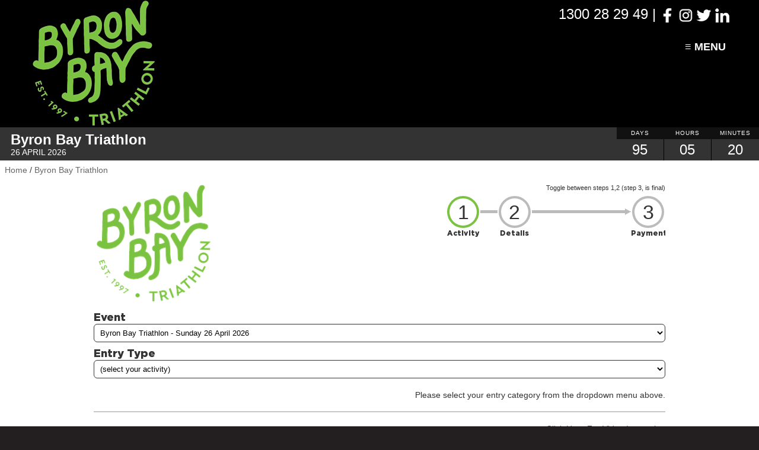

--- FILE ---
content_type: text/html; charset=UTF-8
request_url: https://www.nxsports.org/nxevent/byron-bay-triathlon-multisport-festival/?addtocart=244601
body_size: 18364
content:
<!DOCTYPE html>
<html lang="en-AU">
<head>
<meta charset="UTF-8" />
<meta name="viewport" content="width=device-width" />
<link rel="profile" href="http://gmpg.org/xfn/11" />
<title>Byron Bay Triathlon - NXsports Project Management System</title><!-- Google Tag Manager -->
<script>(function(w,d,s,l,i){w[l]=w[l]||[];w[l].push({'gtm.start':
new Date().getTime(),event:'gtm.js'});var f=d.getElementsByTagName(s)[0],
j=d.createElement(s),dl=l!='dataLayer'?'&l='+l:'';j.async=true;j.src=
'https://www.googletagmanager.com/gtm.js?id='+i+dl;f.parentNode.insertBefore(j,f);
})(window,document,'script','dataLayer','GTM-MXRCK5J');</script>
<!-- End Google Tag Manager -->
<meta name='robots' content='index, follow, max-image-preview:large, max-snippet:-1, max-video-preview:-1' />

	<!-- This site is optimized with the Yoast SEO plugin v26.7 - https://yoast.com/wordpress/plugins/seo/ -->
	<link rel="canonical" href="https://www.nxsports.org/nxevent/byron-bay-triathlon-multisport-festival/" />
	<meta property="og:locale" content="en_US" />
	<meta property="og:type" content="article" />
	<meta property="og:title" content="Byron Bay Triathlon - NXsports Project Management System" />
	<meta property="og:description" content="Great mates, great race, great place! Bring your crew together and celebrate for a weekend or a week in iconic Byron Bay." />
	<meta property="og:url" content="https://www.nxsports.org/nxevent/byron-bay-triathlon-multisport-festival/" />
	<meta property="og:site_name" content="NXsports Project Management System" />
	<meta property="article:modified_time" content="2025-07-23T21:16:47+00:00" />
	<meta property="og:image" content="https://www.nxsports.org/wp-content/uploads/2014/05/Website-Logos-BBT.png" />
	<meta property="og:image:width" content="300" />
	<meta property="og:image:height" content="200" />
	<meta property="og:image:type" content="image/png" />
	<meta name="twitter:card" content="summary_large_image" />
	<script type="application/ld+json" class="yoast-schema-graph">{"@context":"https://schema.org","@graph":[{"@type":"WebPage","@id":"https://www.nxsports.org/nxevent/byron-bay-triathlon-multisport-festival/","url":"https://www.nxsports.org/nxevent/byron-bay-triathlon-multisport-festival/","name":"Byron Bay Triathlon - NXsports Project Management System","isPartOf":{"@id":"https://www.nxsports.org/#website"},"primaryImageOfPage":{"@id":"https://www.nxsports.org/nxevent/byron-bay-triathlon-multisport-festival/#primaryimage"},"image":{"@id":"https://www.nxsports.org/nxevent/byron-bay-triathlon-multisport-festival/#primaryimage"},"thumbnailUrl":"https://www.nxsports.org/wp-content/uploads/2023/09/byron-logo.png","datePublished":"2014-05-07T07:21:00+00:00","dateModified":"2025-07-23T21:16:47+00:00","inLanguage":"en-AU","potentialAction":[{"@type":"ReadAction","target":["https://www.nxsports.org/nxevent/byron-bay-triathlon-multisport-festival/"]}]},{"@type":"ImageObject","inLanguage":"en-AU","@id":"https://www.nxsports.org/nxevent/byron-bay-triathlon-multisport-festival/#primaryimage","url":"https://www.nxsports.org/wp-content/uploads/2023/09/byron-logo.png","contentUrl":"https://www.nxsports.org/wp-content/uploads/2023/09/byron-logo.png","width":214,"height":214},{"@type":"WebSite","@id":"https://www.nxsports.org/#website","url":"https://www.nxsports.org/","name":"NXsports Project Management System","description":"Life&#039;s Short Let&#039;s Play Hard","potentialAction":[{"@type":"SearchAction","target":{"@type":"EntryPoint","urlTemplate":"https://www.nxsports.org/?s={search_term_string}"},"query-input":{"@type":"PropertyValueSpecification","valueRequired":true,"valueName":"search_term_string"}}],"inLanguage":"en-AU"}]}</script>
	<!-- / Yoast SEO plugin. -->


<link rel='dns-prefetch' href='//www.googletagmanager.com' />
<link rel="alternate" title="oEmbed (JSON)" type="application/json+oembed" href="https://www.nxsports.org/wp-json/oembed/1.0/embed?url=https%3A%2F%2Fwww.nxsports.org%2Fnxevent%2Fbyron-bay-triathlon-multisport-festival%2F" />
<link rel="alternate" title="oEmbed (XML)" type="text/xml+oembed" href="https://www.nxsports.org/wp-json/oembed/1.0/embed?url=https%3A%2F%2Fwww.nxsports.org%2Fnxevent%2Fbyron-bay-triathlon-multisport-festival%2F&#038;format=xml" />
<style id='wp-img-auto-sizes-contain-inline-css' type='text/css'>
img:is([sizes=auto i],[sizes^="auto," i]){contain-intrinsic-size:3000px 1500px}
/*# sourceURL=wp-img-auto-sizes-contain-inline-css */
</style>
<link rel='stylesheet' id='select2-css' href='https://www.nxsports.org/wp-content/themes/qsmsportlib/select2/dist/css/select2.min.css?ver=4.1.0-rc.0' type='text/css' media='all' />
<link rel='stylesheet' id='basiclightbox-css' href='https://www.nxsports.org/wp-content/themes/qsmsportlib/basiclightbox/basicLightbox.min.css?ver=5.0.4' type='text/css' media='all' />
<style id='wp-block-library-inline-css' type='text/css'>
:root{--wp-block-synced-color:#7a00df;--wp-block-synced-color--rgb:122,0,223;--wp-bound-block-color:var(--wp-block-synced-color);--wp-editor-canvas-background:#ddd;--wp-admin-theme-color:#007cba;--wp-admin-theme-color--rgb:0,124,186;--wp-admin-theme-color-darker-10:#006ba1;--wp-admin-theme-color-darker-10--rgb:0,107,160.5;--wp-admin-theme-color-darker-20:#005a87;--wp-admin-theme-color-darker-20--rgb:0,90,135;--wp-admin-border-width-focus:2px}@media (min-resolution:192dpi){:root{--wp-admin-border-width-focus:1.5px}}.wp-element-button{cursor:pointer}:root .has-very-light-gray-background-color{background-color:#eee}:root .has-very-dark-gray-background-color{background-color:#313131}:root .has-very-light-gray-color{color:#eee}:root .has-very-dark-gray-color{color:#313131}:root .has-vivid-green-cyan-to-vivid-cyan-blue-gradient-background{background:linear-gradient(135deg,#00d084,#0693e3)}:root .has-purple-crush-gradient-background{background:linear-gradient(135deg,#34e2e4,#4721fb 50%,#ab1dfe)}:root .has-hazy-dawn-gradient-background{background:linear-gradient(135deg,#faaca8,#dad0ec)}:root .has-subdued-olive-gradient-background{background:linear-gradient(135deg,#fafae1,#67a671)}:root .has-atomic-cream-gradient-background{background:linear-gradient(135deg,#fdd79a,#004a59)}:root .has-nightshade-gradient-background{background:linear-gradient(135deg,#330968,#31cdcf)}:root .has-midnight-gradient-background{background:linear-gradient(135deg,#020381,#2874fc)}:root{--wp--preset--font-size--normal:16px;--wp--preset--font-size--huge:42px}.has-regular-font-size{font-size:1em}.has-larger-font-size{font-size:2.625em}.has-normal-font-size{font-size:var(--wp--preset--font-size--normal)}.has-huge-font-size{font-size:var(--wp--preset--font-size--huge)}.has-text-align-center{text-align:center}.has-text-align-left{text-align:left}.has-text-align-right{text-align:right}.has-fit-text{white-space:nowrap!important}#end-resizable-editor-section{display:none}.aligncenter{clear:both}.items-justified-left{justify-content:flex-start}.items-justified-center{justify-content:center}.items-justified-right{justify-content:flex-end}.items-justified-space-between{justify-content:space-between}.screen-reader-text{border:0;clip-path:inset(50%);height:1px;margin:-1px;overflow:hidden;padding:0;position:absolute;width:1px;word-wrap:normal!important}.screen-reader-text:focus{background-color:#ddd;clip-path:none;color:#444;display:block;font-size:1em;height:auto;left:5px;line-height:normal;padding:15px 23px 14px;text-decoration:none;top:5px;width:auto;z-index:100000}html :where(.has-border-color){border-style:solid}html :where([style*=border-top-color]){border-top-style:solid}html :where([style*=border-right-color]){border-right-style:solid}html :where([style*=border-bottom-color]){border-bottom-style:solid}html :where([style*=border-left-color]){border-left-style:solid}html :where([style*=border-width]){border-style:solid}html :where([style*=border-top-width]){border-top-style:solid}html :where([style*=border-right-width]){border-right-style:solid}html :where([style*=border-bottom-width]){border-bottom-style:solid}html :where([style*=border-left-width]){border-left-style:solid}html :where(img[class*=wp-image-]){height:auto;max-width:100%}:where(figure){margin:0 0 1em}html :where(.is-position-sticky){--wp-admin--admin-bar--position-offset:var(--wp-admin--admin-bar--height,0px)}@media screen and (max-width:600px){html :where(.is-position-sticky){--wp-admin--admin-bar--position-offset:0px}}

/*# sourceURL=wp-block-library-inline-css */
</style><style id='global-styles-inline-css' type='text/css'>
:root{--wp--preset--aspect-ratio--square: 1;--wp--preset--aspect-ratio--4-3: 4/3;--wp--preset--aspect-ratio--3-4: 3/4;--wp--preset--aspect-ratio--3-2: 3/2;--wp--preset--aspect-ratio--2-3: 2/3;--wp--preset--aspect-ratio--16-9: 16/9;--wp--preset--aspect-ratio--9-16: 9/16;--wp--preset--color--black: #000000;--wp--preset--color--cyan-bluish-gray: #abb8c3;--wp--preset--color--white: #ffffff;--wp--preset--color--pale-pink: #f78da7;--wp--preset--color--vivid-red: #cf2e2e;--wp--preset--color--luminous-vivid-orange: #ff6900;--wp--preset--color--luminous-vivid-amber: #fcb900;--wp--preset--color--light-green-cyan: #7bdcb5;--wp--preset--color--vivid-green-cyan: #00d084;--wp--preset--color--pale-cyan-blue: #8ed1fc;--wp--preset--color--vivid-cyan-blue: #0693e3;--wp--preset--color--vivid-purple: #9b51e0;--wp--preset--gradient--vivid-cyan-blue-to-vivid-purple: linear-gradient(135deg,rgb(6,147,227) 0%,rgb(155,81,224) 100%);--wp--preset--gradient--light-green-cyan-to-vivid-green-cyan: linear-gradient(135deg,rgb(122,220,180) 0%,rgb(0,208,130) 100%);--wp--preset--gradient--luminous-vivid-amber-to-luminous-vivid-orange: linear-gradient(135deg,rgb(252,185,0) 0%,rgb(255,105,0) 100%);--wp--preset--gradient--luminous-vivid-orange-to-vivid-red: linear-gradient(135deg,rgb(255,105,0) 0%,rgb(207,46,46) 100%);--wp--preset--gradient--very-light-gray-to-cyan-bluish-gray: linear-gradient(135deg,rgb(238,238,238) 0%,rgb(169,184,195) 100%);--wp--preset--gradient--cool-to-warm-spectrum: linear-gradient(135deg,rgb(74,234,220) 0%,rgb(151,120,209) 20%,rgb(207,42,186) 40%,rgb(238,44,130) 60%,rgb(251,105,98) 80%,rgb(254,248,76) 100%);--wp--preset--gradient--blush-light-purple: linear-gradient(135deg,rgb(255,206,236) 0%,rgb(152,150,240) 100%);--wp--preset--gradient--blush-bordeaux: linear-gradient(135deg,rgb(254,205,165) 0%,rgb(254,45,45) 50%,rgb(107,0,62) 100%);--wp--preset--gradient--luminous-dusk: linear-gradient(135deg,rgb(255,203,112) 0%,rgb(199,81,192) 50%,rgb(65,88,208) 100%);--wp--preset--gradient--pale-ocean: linear-gradient(135deg,rgb(255,245,203) 0%,rgb(182,227,212) 50%,rgb(51,167,181) 100%);--wp--preset--gradient--electric-grass: linear-gradient(135deg,rgb(202,248,128) 0%,rgb(113,206,126) 100%);--wp--preset--gradient--midnight: linear-gradient(135deg,rgb(2,3,129) 0%,rgb(40,116,252) 100%);--wp--preset--font-size--small: 13px;--wp--preset--font-size--medium: 20px;--wp--preset--font-size--large: 36px;--wp--preset--font-size--x-large: 42px;--wp--preset--spacing--20: 0.44rem;--wp--preset--spacing--30: 0.67rem;--wp--preset--spacing--40: 1rem;--wp--preset--spacing--50: 1.5rem;--wp--preset--spacing--60: 2.25rem;--wp--preset--spacing--70: 3.38rem;--wp--preset--spacing--80: 5.06rem;--wp--preset--shadow--natural: 6px 6px 9px rgba(0, 0, 0, 0.2);--wp--preset--shadow--deep: 12px 12px 50px rgba(0, 0, 0, 0.4);--wp--preset--shadow--sharp: 6px 6px 0px rgba(0, 0, 0, 0.2);--wp--preset--shadow--outlined: 6px 6px 0px -3px rgb(255, 255, 255), 6px 6px rgb(0, 0, 0);--wp--preset--shadow--crisp: 6px 6px 0px rgb(0, 0, 0);}:where(.is-layout-flex){gap: 0.5em;}:where(.is-layout-grid){gap: 0.5em;}body .is-layout-flex{display: flex;}.is-layout-flex{flex-wrap: wrap;align-items: center;}.is-layout-flex > :is(*, div){margin: 0;}body .is-layout-grid{display: grid;}.is-layout-grid > :is(*, div){margin: 0;}:where(.wp-block-columns.is-layout-flex){gap: 2em;}:where(.wp-block-columns.is-layout-grid){gap: 2em;}:where(.wp-block-post-template.is-layout-flex){gap: 1.25em;}:where(.wp-block-post-template.is-layout-grid){gap: 1.25em;}.has-black-color{color: var(--wp--preset--color--black) !important;}.has-cyan-bluish-gray-color{color: var(--wp--preset--color--cyan-bluish-gray) !important;}.has-white-color{color: var(--wp--preset--color--white) !important;}.has-pale-pink-color{color: var(--wp--preset--color--pale-pink) !important;}.has-vivid-red-color{color: var(--wp--preset--color--vivid-red) !important;}.has-luminous-vivid-orange-color{color: var(--wp--preset--color--luminous-vivid-orange) !important;}.has-luminous-vivid-amber-color{color: var(--wp--preset--color--luminous-vivid-amber) !important;}.has-light-green-cyan-color{color: var(--wp--preset--color--light-green-cyan) !important;}.has-vivid-green-cyan-color{color: var(--wp--preset--color--vivid-green-cyan) !important;}.has-pale-cyan-blue-color{color: var(--wp--preset--color--pale-cyan-blue) !important;}.has-vivid-cyan-blue-color{color: var(--wp--preset--color--vivid-cyan-blue) !important;}.has-vivid-purple-color{color: var(--wp--preset--color--vivid-purple) !important;}.has-black-background-color{background-color: var(--wp--preset--color--black) !important;}.has-cyan-bluish-gray-background-color{background-color: var(--wp--preset--color--cyan-bluish-gray) !important;}.has-white-background-color{background-color: var(--wp--preset--color--white) !important;}.has-pale-pink-background-color{background-color: var(--wp--preset--color--pale-pink) !important;}.has-vivid-red-background-color{background-color: var(--wp--preset--color--vivid-red) !important;}.has-luminous-vivid-orange-background-color{background-color: var(--wp--preset--color--luminous-vivid-orange) !important;}.has-luminous-vivid-amber-background-color{background-color: var(--wp--preset--color--luminous-vivid-amber) !important;}.has-light-green-cyan-background-color{background-color: var(--wp--preset--color--light-green-cyan) !important;}.has-vivid-green-cyan-background-color{background-color: var(--wp--preset--color--vivid-green-cyan) !important;}.has-pale-cyan-blue-background-color{background-color: var(--wp--preset--color--pale-cyan-blue) !important;}.has-vivid-cyan-blue-background-color{background-color: var(--wp--preset--color--vivid-cyan-blue) !important;}.has-vivid-purple-background-color{background-color: var(--wp--preset--color--vivid-purple) !important;}.has-black-border-color{border-color: var(--wp--preset--color--black) !important;}.has-cyan-bluish-gray-border-color{border-color: var(--wp--preset--color--cyan-bluish-gray) !important;}.has-white-border-color{border-color: var(--wp--preset--color--white) !important;}.has-pale-pink-border-color{border-color: var(--wp--preset--color--pale-pink) !important;}.has-vivid-red-border-color{border-color: var(--wp--preset--color--vivid-red) !important;}.has-luminous-vivid-orange-border-color{border-color: var(--wp--preset--color--luminous-vivid-orange) !important;}.has-luminous-vivid-amber-border-color{border-color: var(--wp--preset--color--luminous-vivid-amber) !important;}.has-light-green-cyan-border-color{border-color: var(--wp--preset--color--light-green-cyan) !important;}.has-vivid-green-cyan-border-color{border-color: var(--wp--preset--color--vivid-green-cyan) !important;}.has-pale-cyan-blue-border-color{border-color: var(--wp--preset--color--pale-cyan-blue) !important;}.has-vivid-cyan-blue-border-color{border-color: var(--wp--preset--color--vivid-cyan-blue) !important;}.has-vivid-purple-border-color{border-color: var(--wp--preset--color--vivid-purple) !important;}.has-vivid-cyan-blue-to-vivid-purple-gradient-background{background: var(--wp--preset--gradient--vivid-cyan-blue-to-vivid-purple) !important;}.has-light-green-cyan-to-vivid-green-cyan-gradient-background{background: var(--wp--preset--gradient--light-green-cyan-to-vivid-green-cyan) !important;}.has-luminous-vivid-amber-to-luminous-vivid-orange-gradient-background{background: var(--wp--preset--gradient--luminous-vivid-amber-to-luminous-vivid-orange) !important;}.has-luminous-vivid-orange-to-vivid-red-gradient-background{background: var(--wp--preset--gradient--luminous-vivid-orange-to-vivid-red) !important;}.has-very-light-gray-to-cyan-bluish-gray-gradient-background{background: var(--wp--preset--gradient--very-light-gray-to-cyan-bluish-gray) !important;}.has-cool-to-warm-spectrum-gradient-background{background: var(--wp--preset--gradient--cool-to-warm-spectrum) !important;}.has-blush-light-purple-gradient-background{background: var(--wp--preset--gradient--blush-light-purple) !important;}.has-blush-bordeaux-gradient-background{background: var(--wp--preset--gradient--blush-bordeaux) !important;}.has-luminous-dusk-gradient-background{background: var(--wp--preset--gradient--luminous-dusk) !important;}.has-pale-ocean-gradient-background{background: var(--wp--preset--gradient--pale-ocean) !important;}.has-electric-grass-gradient-background{background: var(--wp--preset--gradient--electric-grass) !important;}.has-midnight-gradient-background{background: var(--wp--preset--gradient--midnight) !important;}.has-small-font-size{font-size: var(--wp--preset--font-size--small) !important;}.has-medium-font-size{font-size: var(--wp--preset--font-size--medium) !important;}.has-large-font-size{font-size: var(--wp--preset--font-size--large) !important;}.has-x-large-font-size{font-size: var(--wp--preset--font-size--x-large) !important;}
/*# sourceURL=global-styles-inline-css */
</style>

<style id='classic-theme-styles-inline-css' type='text/css'>
/*! This file is auto-generated */
.wp-block-button__link{color:#fff;background-color:#32373c;border-radius:9999px;box-shadow:none;text-decoration:none;padding:calc(.667em + 2px) calc(1.333em + 2px);font-size:1.125em}.wp-block-file__button{background:#32373c;color:#fff;text-decoration:none}
/*# sourceURL=/wp-includes/css/classic-themes.min.css */
</style>
<link rel='stylesheet' id='mpp_gutenberg-css' href='https://www.nxsports.org/wp-content/plugins/metronet-profile-picture/dist/blocks.style.build.css?ver=2.6.3' type='text/css' media='all' />
<link rel='stylesheet' id='esg-plugin-settings-css' href='https://www.nxsports.org/wp-content/plugins/essential-grid/public/assets/css/settings.css?ver=3.0.17.1' type='text/css' media='all' />
<link rel='stylesheet' id='tp-fontello-css' href='https://www.nxsports.org/wp-content/plugins/essential-grid/public/assets/font/fontello/css/fontello.css?ver=3.0.17.1' type='text/css' media='all' />
<link rel='stylesheet' id='foobox-free-min-css' href='https://www.nxsports.org/wp-content/plugins/foobox-image-lightbox/free/css/foobox.free.min.css?ver=2.7.35' type='text/css' media='all' />
<link rel='stylesheet' id='social-widget-css' href='https://www.nxsports.org/wp-content/plugins/social-media-widget/social_widget.css?ver=b1b85e7cdde0d36fcfedf6c94859b3d4' type='text/css' media='all' />
<link rel='stylesheet' id='learndash_quiz_front_css-css' href='//www.nxsports.org/wp-content/plugins/sfwd-lms/themes/legacy/templates/learndash_quiz_front.min.css?ver=4.7.0.2' type='text/css' media='all' />
<link rel='stylesheet' id='jquery-dropdown-css-css' href='//www.nxsports.org/wp-content/plugins/sfwd-lms/assets/css/jquery.dropdown.min.css?ver=4.7.0.2' type='text/css' media='all' />
<link rel='stylesheet' id='learndash_lesson_video-css' href='//www.nxsports.org/wp-content/plugins/sfwd-lms/themes/legacy/templates/learndash_lesson_video.min.css?ver=4.7.0.2' type='text/css' media='all' />
<link rel='stylesheet' id='style-css' href='https://www.nxsports.org/wp-content/themes/qsmsport/style.css?ver=1172' type='text/css' media='all' />
<link rel='stylesheet' id='qsmdash-css' href='https://www.nxsports.org/wp-content/themes/qsmsport/dash.css?v=1172&#038;ver=b1b85e7cdde0d36fcfedf6c94859b3d4' type='text/css' media='all' />
<link rel='stylesheet' id='dashicons-css' href='https://www.nxsports.org/wp-includes/css/dashicons.min.css?ver=b1b85e7cdde0d36fcfedf6c94859b3d4' type='text/css' media='all' />
<link rel='stylesheet' id='learndash-front-css' href='//www.nxsports.org/wp-content/plugins/sfwd-lms/themes/ld30/assets/css/learndash.min.css?ver=4.7.0.2' type='text/css' media='all' />
<style id='learndash-front-inline-css' type='text/css'>
		.learndash-wrapper .ld-item-list .ld-item-list-item.ld-is-next,
		.learndash-wrapper .wpProQuiz_content .wpProQuiz_questionListItem label:focus-within {
			border-color: #139a39;
		}

		/*
		.learndash-wrapper a:not(.ld-button):not(#quiz_continue_link):not(.ld-focus-menu-link):not(.btn-blue):not(#quiz_continue_link):not(.ld-js-register-account):not(#ld-focus-mode-course-heading):not(#btn-join):not(.ld-item-name):not(.ld-table-list-item-preview):not(.ld-lesson-item-preview-heading),
		 */

		.learndash-wrapper .ld-breadcrumbs a,
		.learndash-wrapper .ld-lesson-item.ld-is-current-lesson .ld-lesson-item-preview-heading,
		.learndash-wrapper .ld-lesson-item.ld-is-current-lesson .ld-lesson-title,
		.learndash-wrapper .ld-primary-color-hover:hover,
		.learndash-wrapper .ld-primary-color,
		.learndash-wrapper .ld-primary-color-hover:hover,
		.learndash-wrapper .ld-primary-color,
		.learndash-wrapper .ld-tabs .ld-tabs-navigation .ld-tab.ld-active,
		.learndash-wrapper .ld-button.ld-button-transparent,
		.learndash-wrapper .ld-button.ld-button-reverse,
		.learndash-wrapper .ld-icon-certificate,
		.learndash-wrapper .ld-login-modal .ld-login-modal-login .ld-modal-heading,
		#wpProQuiz_user_content a,
		.learndash-wrapper .ld-item-list .ld-item-list-item a.ld-item-name:hover,
		.learndash-wrapper .ld-focus-comments__heading-actions .ld-expand-button,
		.learndash-wrapper .ld-focus-comments__heading a,
		.learndash-wrapper .ld-focus-comments .comment-respond a,
		.learndash-wrapper .ld-focus-comment .ld-comment-reply a.comment-reply-link:hover,
		.learndash-wrapper .ld-expand-button.ld-button-alternate {
			color: #139a39 !important;
		}

		.learndash-wrapper .ld-focus-comment.bypostauthor>.ld-comment-wrapper,
		.learndash-wrapper .ld-focus-comment.role-group_leader>.ld-comment-wrapper,
		.learndash-wrapper .ld-focus-comment.role-administrator>.ld-comment-wrapper {
			background-color:rgba(19, 154, 57, 0.03) !important;
		}


		.learndash-wrapper .ld-primary-background,
		.learndash-wrapper .ld-tabs .ld-tabs-navigation .ld-tab.ld-active:after {
			background: #139a39 !important;
		}



		.learndash-wrapper .ld-course-navigation .ld-lesson-item.ld-is-current-lesson .ld-status-incomplete,
		.learndash-wrapper .ld-focus-comment.bypostauthor:not(.ptype-sfwd-assignment) >.ld-comment-wrapper>.ld-comment-avatar img,
		.learndash-wrapper .ld-focus-comment.role-group_leader>.ld-comment-wrapper>.ld-comment-avatar img,
		.learndash-wrapper .ld-focus-comment.role-administrator>.ld-comment-wrapper>.ld-comment-avatar img {
			border-color: #139a39 !important;
		}



		.learndash-wrapper .ld-loading::before {
			border-top:3px solid #139a39 !important;
		}

		.learndash-wrapper .ld-button:hover:not(.learndash-link-previous-incomplete):not(.ld-button-transparent),
		#learndash-tooltips .ld-tooltip:after,
		#learndash-tooltips .ld-tooltip,
		.learndash-wrapper .ld-primary-background,
		.learndash-wrapper .btn-join,
		.learndash-wrapper #btn-join,
		.learndash-wrapper .ld-button:not(.ld-button-reverse):not(.learndash-link-previous-incomplete):not(.ld-button-transparent),
		.learndash-wrapper .ld-expand-button,
		.learndash-wrapper .wpProQuiz_content .wpProQuiz_button:not(.wpProQuiz_button_reShowQuestion):not(.wpProQuiz_button_restartQuiz),
		.learndash-wrapper .wpProQuiz_content .wpProQuiz_button2,
		.learndash-wrapper .ld-focus .ld-focus-sidebar .ld-course-navigation-heading,
		.learndash-wrapper .ld-focus .ld-focus-sidebar .ld-focus-sidebar-trigger,
		.learndash-wrapper .ld-focus-comments .form-submit #submit,
		.learndash-wrapper .ld-login-modal input[type='submit'],
		.learndash-wrapper .ld-login-modal .ld-login-modal-register,
		.learndash-wrapper .wpProQuiz_content .wpProQuiz_certificate a.btn-blue,
		.learndash-wrapper .ld-focus .ld-focus-header .ld-user-menu .ld-user-menu-items a,
		#wpProQuiz_user_content table.wp-list-table thead th,
		#wpProQuiz_overlay_close,
		.learndash-wrapper .ld-expand-button.ld-button-alternate .ld-icon {
			background-color: #139a39 !important;
		}

		.learndash-wrapper .ld-focus .ld-focus-header .ld-user-menu .ld-user-menu-items:before {
			border-bottom-color: #139a39 !important;
		}

		.learndash-wrapper .ld-button.ld-button-transparent:hover {
			background: transparent !important;
		}

		.learndash-wrapper .ld-focus .ld-focus-header .sfwd-mark-complete .learndash_mark_complete_button,
		.learndash-wrapper .ld-focus .ld-focus-header #sfwd-mark-complete #learndash_mark_complete_button,
		.learndash-wrapper .ld-button.ld-button-transparent,
		.learndash-wrapper .ld-button.ld-button-alternate,
		.learndash-wrapper .ld-expand-button.ld-button-alternate {
			background-color:transparent !important;
		}

		.learndash-wrapper .ld-focus-header .ld-user-menu .ld-user-menu-items a,
		.learndash-wrapper .ld-button.ld-button-reverse:hover,
		.learndash-wrapper .ld-alert-success .ld-alert-icon.ld-icon-certificate,
		.learndash-wrapper .ld-alert-warning .ld-button:not(.learndash-link-previous-incomplete),
		.learndash-wrapper .ld-primary-background.ld-status {
			color:white !important;
		}

		.learndash-wrapper .ld-status.ld-status-unlocked {
			background-color: rgba(19,154,57,0.2) !important;
			color: #139a39 !important;
		}

		.learndash-wrapper .wpProQuiz_content .wpProQuiz_addToplist {
			background-color: rgba(19,154,57,0.1) !important;
			border: 1px solid #139a39 !important;
		}

		.learndash-wrapper .wpProQuiz_content .wpProQuiz_toplistTable th {
			background: #139a39 !important;
		}

		.learndash-wrapper .wpProQuiz_content .wpProQuiz_toplistTrOdd {
			background-color: rgba(19,154,57,0.1) !important;
		}

		.learndash-wrapper .wpProQuiz_content .wpProQuiz_reviewDiv li.wpProQuiz_reviewQuestionTarget {
			background-color: #139a39 !important;
		}
		.learndash-wrapper .wpProQuiz_content .wpProQuiz_time_limit .wpProQuiz_progress {
			background-color: #139a39 !important;
		}
		
		.learndash-wrapper #quiz_continue_link,
		.learndash-wrapper .ld-secondary-background,
		.learndash-wrapper .learndash_mark_complete_button,
		.learndash-wrapper #learndash_mark_complete_button,
		.learndash-wrapper .ld-status-complete,
		.learndash-wrapper .ld-alert-success .ld-button,
		.learndash-wrapper .ld-alert-success .ld-alert-icon {
			background-color: #1e73be !important;
		}

		.learndash-wrapper .wpProQuiz_content a#quiz_continue_link {
			background-color: #1e73be !important;
		}

		.learndash-wrapper .course_progress .sending_progress_bar {
			background: #1e73be !important;
		}

		.learndash-wrapper .wpProQuiz_content .wpProQuiz_button_reShowQuestion:hover, .learndash-wrapper .wpProQuiz_content .wpProQuiz_button_restartQuiz:hover {
			background-color: #1e73be !important;
			opacity: 0.75;
		}

		.learndash-wrapper .ld-secondary-color-hover:hover,
		.learndash-wrapper .ld-secondary-color,
		.learndash-wrapper .ld-focus .ld-focus-header .sfwd-mark-complete .learndash_mark_complete_button,
		.learndash-wrapper .ld-focus .ld-focus-header #sfwd-mark-complete #learndash_mark_complete_button,
		.learndash-wrapper .ld-focus .ld-focus-header .sfwd-mark-complete:after {
			color: #1e73be !important;
		}

		.learndash-wrapper .ld-secondary-in-progress-icon {
			border-left-color: #1e73be !important;
			border-top-color: #1e73be !important;
		}

		.learndash-wrapper .ld-alert-success {
			border-color: #1e73be;
			background-color: transparent !important;
			color: #1e73be;
		}

		.learndash-wrapper .wpProQuiz_content .wpProQuiz_reviewQuestion li.wpProQuiz_reviewQuestionSolved,
		.learndash-wrapper .wpProQuiz_content .wpProQuiz_box li.wpProQuiz_reviewQuestionSolved {
			background-color: #1e73be !important;
		}

		.learndash-wrapper .wpProQuiz_content  .wpProQuiz_reviewLegend span.wpProQuiz_reviewColor_Answer {
			background-color: #1e73be !important;
		}

		
		.learndash-wrapper .ld-alert-warning {
			background-color:transparent;
		}

		.learndash-wrapper .ld-status-waiting,
		.learndash-wrapper .ld-alert-warning .ld-alert-icon {
			background-color: #f226b8 !important;
		}

		.learndash-wrapper .ld-tertiary-color-hover:hover,
		.learndash-wrapper .ld-tertiary-color,
		.learndash-wrapper .ld-alert-warning {
			color: #f226b8 !important;
		}

		.learndash-wrapper .ld-tertiary-background {
			background-color: #f226b8 !important;
		}

		.learndash-wrapper .ld-alert-warning {
			border-color: #f226b8 !important;
		}

		.learndash-wrapper .ld-tertiary-background,
		.learndash-wrapper .ld-alert-warning .ld-alert-icon {
			color:white !important;
		}

		.learndash-wrapper .wpProQuiz_content .wpProQuiz_reviewQuestion li.wpProQuiz_reviewQuestionReview,
		.learndash-wrapper .wpProQuiz_content .wpProQuiz_box li.wpProQuiz_reviewQuestionReview {
			background-color: #f226b8 !important;
		}

		.learndash-wrapper .wpProQuiz_content  .wpProQuiz_reviewLegend span.wpProQuiz_reviewColor_Review {
			background-color: #f226b8 !important;
		}

				.learndash-wrapper .ld-focus .ld-focus-main .ld-focus-content {
			max-width: 1600px;
		}
		
/*# sourceURL=learndash-front-inline-css */
</style>
<link rel='stylesheet' id='dflip-style-css' href='https://www.nxsports.org/wp-content/plugins/dflip/assets/css/dflip.min.css?ver=2.4.13' type='text/css' media='all' />
<link rel='stylesheet' id='tablepress-default-css' href='https://www.nxsports.org/wp-content/plugins/tablepress/css/build/default.css?ver=3.2.6' type='text/css' media='all' />
<link rel='stylesheet' id='rpt-css' href='https://www.nxsports.org/wp-content/plugins/dk-pricr-responsive-pricing-table/inc/css/rpt_style.min.css?ver=5.1.13' type='text/css' media='all' />
<script type="text/javascript" src="https://www.nxsports.org/wp-includes/js/jquery/jquery.min.js?ver=3.7.1" id="jquery-core-js"></script>
<script type="text/javascript" src="https://www.nxsports.org/wp-includes/js/jquery/jquery-migrate.min.js?ver=3.4.1" id="jquery-migrate-js"></script>
<script type="text/javascript" src="https://www.nxsports.org/wp-content/themes/qsmsportlib/select2/dist/js/select2.min.js?ver=4.1.0-rc.0" id="jquery-select2-js"></script>
<script type="text/javascript" src="https://www.nxsports.org/wp-content/themes/qsmsportlib/basiclightbox/basicLightbox.min.js?ver=5.0.4" id="basiclightbox-js"></script>
<script type="text/javascript" id="foobox-free-min-js-before">
/* <![CDATA[ */
/* Run FooBox FREE (v2.7.35) */
var FOOBOX = window.FOOBOX = {
	ready: true,
	disableOthers: false,
	o: {wordpress: { enabled: true }, countMessage:'image %index of %total', captions: { dataTitle: ["captionTitle","title"], dataDesc: ["captionDesc","description"] }, rel: '', excludes:'.fbx-link,.nofoobox,.nolightbox,a[href*="pinterest.com/pin/create/button/"]', affiliate : { enabled: false }},
	selectors: [
		".gallery", ".wp-block-gallery", ".wp-caption", ".wp-block-image", "a:has(img[class*=wp-image-])", ".foobox"
	],
	pre: function( $ ){
		// Custom JavaScript (Pre)
		
	},
	post: function( $ ){
		// Custom JavaScript (Post)
		
		// Custom Captions Code
		
	},
	custom: function( $ ){
		// Custom Extra JS
		
	}
};
//# sourceURL=foobox-free-min-js-before
/* ]]> */
</script>
<script type="text/javascript" src="https://www.nxsports.org/wp-content/plugins/foobox-image-lightbox/free/js/foobox.free.min.js?ver=2.7.35" id="foobox-free-min-js"></script>
<script type="text/javascript" src="https://www.nxsports.org/wp-content/plugins/dk-pricr-responsive-pricing-table/inc/js/rpt.min.js?ver=5.1.13" id="rpt-js"></script>
<link rel="https://api.w.org/" href="https://www.nxsports.org/wp-json/" /><meta name="generator" content="Site Kit by Google 1.170.0" />    
    <script type="text/javascript">
        var ajaxurl = 'https://www.nxsports.org/wp-admin/admin-ajax.php';
    </script>
<meta name="generator" content="Powered by Slider Revolution 6.7.40 - responsive, Mobile-Friendly Slider Plugin for WordPress with comfortable drag and drop interface." />
<link rel="icon" href="https://www.nxsports.org/wp-content/uploads/2020/02/cropped-nx-1-2-150x150.png" sizes="32x32" />
<link rel="icon" href="https://www.nxsports.org/wp-content/uploads/2020/02/cropped-nx-1-2-226x226.png" sizes="192x192" />
<link rel="apple-touch-icon" href="https://www.nxsports.org/wp-content/uploads/2020/02/cropped-nx-1-2-226x226.png" />
<meta name="msapplication-TileImage" content="https://www.nxsports.org/wp-content/uploads/2020/02/cropped-nx-1-2-300x300.png" />
<script>function setREVStartSize(e){
			//window.requestAnimationFrame(function() {
				window.RSIW = window.RSIW===undefined ? window.innerWidth : window.RSIW;
				window.RSIH = window.RSIH===undefined ? window.innerHeight : window.RSIH;
				try {
					var pw = document.getElementById(e.c).parentNode.offsetWidth,
						newh;
					pw = pw===0 || isNaN(pw) || (e.l=="fullwidth" || e.layout=="fullwidth") ? window.RSIW : pw;
					e.tabw = e.tabw===undefined ? 0 : parseInt(e.tabw);
					e.thumbw = e.thumbw===undefined ? 0 : parseInt(e.thumbw);
					e.tabh = e.tabh===undefined ? 0 : parseInt(e.tabh);
					e.thumbh = e.thumbh===undefined ? 0 : parseInt(e.thumbh);
					e.tabhide = e.tabhide===undefined ? 0 : parseInt(e.tabhide);
					e.thumbhide = e.thumbhide===undefined ? 0 : parseInt(e.thumbhide);
					e.mh = e.mh===undefined || e.mh=="" || e.mh==="auto" ? 0 : parseInt(e.mh,0);
					if(e.layout==="fullscreen" || e.l==="fullscreen")
						newh = Math.max(e.mh,window.RSIH);
					else{
						e.gw = Array.isArray(e.gw) ? e.gw : [e.gw];
						for (var i in e.rl) if (e.gw[i]===undefined || e.gw[i]===0) e.gw[i] = e.gw[i-1];
						e.gh = e.el===undefined || e.el==="" || (Array.isArray(e.el) && e.el.length==0)? e.gh : e.el;
						e.gh = Array.isArray(e.gh) ? e.gh : [e.gh];
						for (var i in e.rl) if (e.gh[i]===undefined || e.gh[i]===0) e.gh[i] = e.gh[i-1];
											
						var nl = new Array(e.rl.length),
							ix = 0,
							sl;
						e.tabw = e.tabhide>=pw ? 0 : e.tabw;
						e.thumbw = e.thumbhide>=pw ? 0 : e.thumbw;
						e.tabh = e.tabhide>=pw ? 0 : e.tabh;
						e.thumbh = e.thumbhide>=pw ? 0 : e.thumbh;
						for (var i in e.rl) nl[i] = e.rl[i]<window.RSIW ? 0 : e.rl[i];
						sl = nl[0];
						for (var i in nl) if (sl>nl[i] && nl[i]>0) { sl = nl[i]; ix=i;}
						var m = pw>(e.gw[ix]+e.tabw+e.thumbw) ? 1 : (pw-(e.tabw+e.thumbw)) / (e.gw[ix]);
						newh =  (e.gh[ix] * m) + (e.tabh + e.thumbh);
					}
					var el = document.getElementById(e.c);
					if (el!==null && el) el.style.height = newh+"px";
					el = document.getElementById(e.c+"_wrapper");
					if (el!==null && el) {
						el.style.height = newh+"px";
						el.style.display = "block";
					}
				} catch(e){
					console.log("Failure at Presize of Slider:" + e)
				}
			//});
		  };</script>
		<style type="text/css" id="wp-custom-css">
			.frienda {
	background-color:#DDD;
}
.friendb {
	background-color:#BBB;
}
.friendc {
	background-color:#999;
}		</style>
		<!-- Facebook Pixel Code -->
<script>
!function(f,b,e,v,n,t,s)
{if(f.fbq)return;n=f.fbq=function(){n.callMethod?
n.callMethod.apply(n,arguments):n.queue.push(arguments)};
if(!f._fbq)f._fbq=n;n.push=n;n.loaded=!0;n.version='2.0';
n.queue=[];t=b.createElement(e);t.async=!0;
t.src=v;s=b.getElementsByTagName(e)[0];
s.parentNode.insertBefore(t,s)}(window,document,'script',
'https://connect.facebook.net/en_US/fbevents.js');
 fbq('init', '352079555541812'); 
fbq('track', 'PageView');
</script>
<noscript>
 <img height="1" width="1" 
src="https://www.facebook.com/tr?id=352079555541812&ev=PageView
&noscript=1"/>
</noscript>
<!-- End Facebook Pixel Code -->
<!-- CDI:777620 -->
<link rel='stylesheet' id='rs-plugin-settings-css' href='//www.nxsports.org/wp-content/plugins/revslider/sr6/assets/css/rs6.css?ver=6.7.40' type='text/css' media='all' />
<style id='rs-plugin-settings-inline-css' type='text/css'>
#rs-demo-id {}
/*# sourceURL=rs-plugin-settings-inline-css */
</style>
</head>

<body class="nxr" id="nxcartul">
<div id="nxevcolt">
<!-- Google Tag Manager (noscript) -->
<noscript><iframe src="https://www.googletagmanager.com/ns.html?id=GTM-MXRCK5J"
height="0" width="0" style="display:none;visibility:hidden"></iframe></noscript>
<!-- End Google Tag Manager (noscript) -->
<script type="text/javascript">
var nxthemedir='https://www.nxsports.org/wp-content/themes/qsmsport/';
var nxuploadurl='https://www.nxsports.org/wp-content/uploads';
var nxcheckouturl='https://www.nxsports.org/?vs=checkout';
var nxmoreentriesurl='';
var nxblackfridaydeals=false;
var nxdperc=[10,15,50];
var nxcartonsell='';
var nxgroupevitid=0;
var nxgroupids=[];
var nxgroupnames=[];
var nxgroupar=[];
var nxgroupinfourl='';
var nxgroupvalidation='bkey=1768934374&dkey=3d8bdc8c9f1278395973ee54339d6d27';
var nxfbloginurl='https://www.nxsports.org/nxevent/byron-bay-triathlon-multisport-festival?nxaction=loginwithfb';
var nxallowqtychangefromcart=true;
</script>
<script src="https://www.nxsports.org/wp-content/themes/qsmsport/cart.js?v=1172" type="text/javascript"></script>
<div class="cartolhidden" id="nxcartol"></div>
<div class="blackheader">
	<div class="blackheaderbottom">
		<div class="blackheaderbottomi">
			<div class="blackheaderprelogo">
				<div class="widget widget_text"><div class="textwidget">1300 28 29 49 | <a href="http://www.facebook.com/nxsports"><img src="/wp-content/uploads/2020/02/facebook.gif" alt="" /></a> <a href="https://www.instagram.com/nxsportsau/"><img src="/wp-content/uploads/2020/02/instagram.gif" alt="" /></a> <a href="https://twitter.com/nxsportsau"><img src="/wp-content/uploads/2020/02/twitter.gif" alt="" /></a> <a href="http://www.linkedin.com/company/nxsports"><img src="/wp-content/uploads/2020/02/linkedin.gif" alt="" /></a></div>
</div>			</div>
			<div class="blackheaderlogo">
				<div class="blackheaderlogoi">
					<a href="/"><img src="https://www.nxsports.org/wp-content/uploads/2023/09/byron-logo.png" alt="Byron Bay Triathlon"></a>
				</div>
			</div>
			<div class="blackheadernav">
				<div class="blackheadernavi">
					<button class="menu-toggle" onclick="nav_toggle();"><span class="mobile-menu">&equiv;<span class="menutogglelabel"> Menu</span></span></button><div id="mainnav" class="main-nav-closed"><div class="main-nav"><ul class="menu"><li class="main-nav-li"><a class="main-nav-li-a" href="/">Home</a></li><li class="main-nav-untoggled main-nav-li main-nav-has-children"><a href="https://www.nxsports.org/about-nxsports/" onclick="return subnav_toggle(this)" class="main-nav-li-a main-nav-has-children-a"><span>About Us</span></a><ul class="main-nav-submenu"><li class="first"><a href="https://www.nxsports.org/about-nxsports/">About NX</a></li><li><a href="https://www.nxsports.org/nx-profile/">Group Profile</a></li><li><a href="https://www.nxsports.org/leaders-at-nxsports/">Leaders at NXsports</a></li><li><a href="https://www.nxsports.org/volunteer/">Volunteers Needed</a></li><li><a href="https://www.nxsports.org/nxbiz/">Contact Us</a></li></ul></li><li class="main-nav-untoggled main-nav-li main-nav-has-children"><a href="https://www.nxsports.org/events/" onclick="return subnav_toggle(this)" class="main-nav-li-a main-nav-has-children-a"><span>Events</span></a><ul class="main-nav-submenu"><li class="first"><a href="https://www.westlakestriathlons.org/">Adelaide Duathlon Series</a></li><li><a href="https://adelaideepic.org/">Adelaide Epic</a></li><li><a href="https://www.westlakestriathlons.org/">Adelaide Triathlon Series</a></li><li><a href="https://www.triathlon.org.au/qld/allschoolstriathlon/">All Schools Aquathlon & Triathlon</a></li><li><a href="http://www.byrontri.org">Byron Bay Triathlon</a></li><li><a href="http://www.kingsclifftri.org">Kingscliff Triathlon</a></li><li><a href="https://noosaenduro.com.au/">Noosa Enduro</a></li><li><a href="https://runarmy.com.au/">Run Army</a></li><li><a href="https://straddiesalute.com.au/">Straddie Salute</a></li><li><a href="http://www.tourdebrisbane.org">Tour de Brisbane</a></li><li><a href="https://www.townsvilletrifestival.org.au/">Townsville Triathlon and Multisport Festival</a></li><li><a href="https://trialbaytri.org/">Trial Bay Triathlon</a></li><li><a href="http://www.tweedenduro.org">Tweed Enduro</a></li><li><a href="https://yambatri.org/">Yamba Triathlon</a></li></ul></li><li class="main-nav-li"><a href="https://www.nxsports.org/roads/" class="main-nav-li-a"><span>Road Closures</span></a></li><li class="main-nav-untoggled main-nav-li main-nav-has-children"><a href="https://www.nxsports.org/?vs=login" class="main-nav-li-a main-nav-has-children-a " onclick="return subnav_toggle(this)"><span>My Portal</span></a><ul class="main-nav-submenu"><li class="main-subnav-li"><a href="https://www.nxsports.org/?vs=login" class="main-subnav-li-a">Login</a></li><li class="main-subnav-li"><a href="https://www.nxsports.org/?vs=signup" class="main-subnav-li-a">Create Account</a></li></ul></li><li class="main-nav-li nxcartnavli"><a class="main-nav-li-a" href="#" onclick="nxshowcart('',false); return false;"><img src="https://www.nxsports.org/wp-content/themes/qsmsport/images/shopping-cart.png" alt="Shopping Cart"></a><span id="nxcartni"></span></li></ul></div></div>					<script type="text/javascript">
					nxupdatecarticon();					var mainnav=document.getElementById('mainnav');
					function nav_toggle() {
						if(mainnav.className=='main-nav-closed') {
							mainnav.className='main-nav-open';
						} else {
							mainnav.className='main-nav-closed';
						}
					}
					function subnav_toggle(el) {
						var elp=el.parentNode;
						var parts=(elp.className).split(' ');
						if(parts[0]=='main-nav-untoggled') {
							parts[0]='main-nav-toggled';
						} else {
							parts[0]='main-nav-untoggled';
						}
						elp.className=parts.join(' ');
						if(mainnav.className=='main-nav-open') {
							return false;
						}
						return true;
					}
					</script>
					
				</div>
			</div>
			<div class="qclr"></div>
		</div>
	</div>
</div>
<div class="newtimerband">
	<div class="newtimercols">
		<div class="newtimerleft">
			<div class="ntimerevi">
				<h2>Byron Bay Triathlon</h2><p>26 April 2026</p>			</div>
		</div>
		<div class="newtimerright">
			<div class="ntimer">
				<div class="ntimerpart"><div class="ntimerlabel">Days</div><div class="ntimeri"><div id="days" class="ntimerunit">94</div></div></div>
				<div class="ntimerpart"><div class="ntimerlabel">Hours</div><div class="ntimeri"><div id="hours" class="ntimerunit">19</div></div></div>
				<div class="ntimerpart"><div class="ntimerlabel">Min<span>ute</span>s</div><div class="ntimeri"><div id="minutes" class="ntimerunit">20</div></div></div>
			</div>
		</div>
	</div>
</div>
<script type="text/javascript">
var enddate=new Date(2026, 4-1, 26, 0, 0, 0);
var endevent=0;
endevent=enddate+((86400*2)-1);

//var sel=document.getElementById('seconds');
var mel=document.getElementById('minutes');
var hel=document.getElementById('hours');
var del=document.getElementById('days');
function timer() {
	//var selv=0;
	var melv=0;
	var helv=0;
	var diff=((enddate - new Date())/1000)|0;
	if(diff<0) {
		//sel.innerHTML='00';
		mel.innerHTML='00';
		hel.innerHTML='00';
		del.innerHTML='0';
	} else {
		//selv=diff%60;
		melv=((diff/60)|0)%60;
		helv=((diff/3600)|0)%24;
		
		//sel.innerHTML=(selv<10?'0':'')+selv;
		mel.innerHTML=(melv<10?'0':'')+melv;
		hel.innerHTML=(helv<10?'0':'')+helv;
		del.innerHTML=(diff/86400)|0;
	}
	if(diff>0) {
		setTimeout(timer,1000);
	}
}
timer();
</script>
<div class="pseudocontain">
	<div class="pseudowrapper">
		<div class="contentc">
<div class="nxbreadcrumbsc"><div class="nxbreadcrumbs"><div class="nxbreadcrumbsi"><ul><li><a href="https://www.byrontri.org">Home</a></li><li><a href="https://www.nxsports.org/nxevent/byron-bay-triathlon-multisport-festival/">Byron Bay Triathlon</a></li></ul></div></div></div><div class="content"><div class="contenti"><style type="text/css">

.nxpcartbtn input.nxpcartbtnd {
	background:#AEF475;
	color:#378000;
}
.nxpcartbtn a,
.nxpcartbtn input,
.nxpcartbtnia a,
.nxpcartbtnia input,
.nxpcartbtninl a,
.nxpcartbtninl input,
.evitbuttonoverlayc,
a.nxpcartitemqtyless,
a.nxpcartitemqtymore,
.possteplinei,
.posstep1 .posstepcirclec,
.posisstep2 .posstep2 .posstepcirclec,
.posisstep3 .posstep2 .posstepcirclec,
.posisstep3 .posstep3 .posstepcirclec,
.posisstep4 .posstep2 .posstepcirclec,
.posisstep4 .posstep3 .posstepcirclec
.posisstep3 .possteparrii,
.posisstep4 .possteparrii,
.nxpcartbtn input.nxpcartbtnd:hover {
	background:#7BC142;
}
.posisstep3 .possteparri,
.posisstep4 .possteparri {
	border-left-color:#7BC142;
}
.nxpcartbtn a:hover,
.nxpcartbtn input:hover,
.nxpcartbtninl a:hover,
.nxpcartbtninl input:hover,
a:hover .evitbuttonoverlayc,
a.nxpcartitemqtyless:hover,
a.nxpcartitemqtymore:hover {
	background:#378000;
}
.nxpcartbtn input.nxpcartbtnb {
	background:#FFF;
	color:#378000;
	border-color:#378000;
}
.nxpcartbtn input.nxpcartbtnb:hover {
	background:#378000;
	border-color:#378000;
	color:#FFF;
}
</style><div class="stepswlogo"><div class="stepswlogoleft"><img src="https://www.nxsports.org/wp-content/uploads/2023/09/byron-logo.png"></div><div class="stepswlogoright"><div class="posisstep1" id="nxposstep"><div class="posstepsc"><div class="posstepdisclaimer"><!-- POS Step Instruction --><div class="textwidget">Toggle between steps 1,2 (step 3, is final)</div>
</div><div class="possteps"><div class="posstepline"><div class="possteplinei">&nbsp;</div></div><div class="possteparr"><div class="possteparri"><div class="possteparrii">&nbsp;</div></div></div><span id="posstep1activities" style="display:block;"><a href="#" onclick="pcartlastsubsection=0; nxpcartfiltera(pcartlastitid); return false;" class="posstep1"><span class="posstepi"><span class="posstepcirclec"><span class="posstepcircle"><span class="posstepcirclei">1</span></span></span></span><span class="possteplabel">Activity</span></a></span><span id="posstep1extras" style="display:none;"><a href="#" onclick="pcartlastsubsection=3; nxpcartfiltera(pcartlastitid); return false;" class="posstep1"><span class="posstepi"><span class="posstepcirclec"><span class="posstepcircle"><span class="posstepcirclei">1</span></span></span></span><span class="possteplabel">Extras</span></a></span><a href="https://www.nxsports.org/?vs=checkout" onclick="nxpcartcheckoutmaybe(this.href,false); return false;" class="posstep2"><span class="posstepi"><span class="posstepcirclec"><span class="posstepcircle"><span class="posstepcirclei">2</span></span></span></span><span class="possteplabel">Details</span></a><span class="posstep3"><span class="posstepi"><span class="posstepcirclec"><span class="posstepcircle"><span class="posstepcirclei">3</span></span></span></span><span class="possteplabel">Payment</span></span></div></div></div></div></div><div id="nxgroupnotice"></div><label class="nxnentryl" for="nxnentrysel">Event</label><div class="nxnentryc"><select id="nxnentrysel" onchange="nxpcartfiltera(this.value);" autocomplete="off"><option value="637608">Byron Bay Triathlon - Sunday 26 April 2026</option></select></div><div id="nxnentry_637608" style="display:none;"><label class="nxnentryl" for="nxnentrysel_637608" id="nxnentrysell_637608">Entry Type</label><div class="nxnentryc"><select id="nxnentrysel_637608" onchange="nxpcartfilterb(this.value,637608);" autocomplete="off"><option value="0" selected>(select your activity)</option><option value="1">Individual Entry</option><option value="2">Team Entry</option></select></div><div id="nxnintro_637608" style="display:none;"><div class="arw"></div></div><div class="nxnentryc" id="nxnentry_0_637608" style="display:none;"><p class="ar">Please select your entry category from the dropdown menu above.</p></div><div class="nxnentryc" id="nxnentry_1_637608" style="display:none;"><h2>Activities</h2><div class="arw"><!-- Entry Activity Instruction POS.activity selector --><div class="textwidget">Choose your activity, and number of entries if multiple people (step 2 requires each person's details)</div>
</div><div class="arw"></div><h3>Sunday 26 April 2026</h3><div class="pcartrow"><div class="pcartoneline" id="pcartsrows_637608_475444"><h3>Kids Discover Aquathlon (Parents Welcome)</h3><div class="pcartsubrows"><div class="pcartsubrow" id="pcartsrow_637608_475446_0"><div class="pcartprice"><div class="pcartpricei">$35 <span class="pcartqty"><a href="#" class="nxpcartitemqtyless" onclick="nxpcartdec(637608,475446,0); return false;" title="Less"><img src="https://www.nxsports.org/wp-content/themes/qsmsport/images/pcartdec24.png" alt="Less"></a> <span class="nxpcartitemqtynum" id="pcartqty_637608_475446_0">0</span> <a href="#" class="nxpcartitemqtymore" onclick="nxpcartinc(0,637608,475446,0,false); return false;" title="More"><img src="https://www.nxsports.org/wp-content/themes/qsmsport/images/pcartinc24.png" alt="More"></a></span><script type="text/javascript">nxpcartupdate(637608,475446,0);</script></div></div></div></div></div></div><div class="pcartrow"><div class="pcartoneline" id="pcartsrows_637608_475443"><h3>Kids Discover Triathlon (Parents Welcome)</h3><div class="pcartsubrows"><div class="pcartsubrow" id="pcartsrow_637608_475445_0"><div class="pcartprice"><div class="pcartpricei">$35 <span class="pcartqty"><a href="#" class="nxpcartitemqtyless" onclick="nxpcartdec(637608,475445,0); return false;" title="Less"><img src="https://www.nxsports.org/wp-content/themes/qsmsport/images/pcartdec24.png" alt="Less"></a> <span class="nxpcartitemqtynum" id="pcartqty_637608_475445_0">0</span> <a href="#" class="nxpcartitemqtymore" onclick="nxpcartinc(1,637608,475445,0,false); return false;" title="More"><img src="https://www.nxsports.org/wp-content/themes/qsmsport/images/pcartinc24.png" alt="More"></a></span><script type="text/javascript">nxpcartupdate(637608,475445,0);</script></div></div></div></div></div></div><div class="pcartrow"><div class="pcartmultiline" id="pcartsrows_637608_1501"><h3>Tempta Individuals</h3><div class="pcartsubrows"><div class="pcartsubrow" id="pcartsrow_637608_244530_0"><h4>Tempta Individuals</h4><div class="pcartprice"><div class="pcartpricei">$93 <span class="pcartqty"><a href="#" class="nxpcartitemqtyless" onclick="nxpcartdec(637608,244530,0); return false;" title="Less"><img src="https://www.nxsports.org/wp-content/themes/qsmsport/images/pcartdec24.png" alt="Less"></a> <span class="nxpcartitemqtynum" id="pcartqty_637608_244530_0">0</span> <a href="#" class="nxpcartitemqtymore" onclick="nxpcartinc(2,637608,244530,0,false); return false;" title="More"><img src="https://www.nxsports.org/wp-content/themes/qsmsport/images/pcartinc24.png" alt="More"></a></span><script type="text/javascript">nxpcartupdate(637608,244530,0);</script></div></div></div><div class="pcartsubrow" id="pcartsrow_637608_209122_0"><h4>Tempta Paratriathlon</h4><div class="pcartprice"><div class="pcartpricei">$93 <span class="pcartqty"><a href="#" class="nxpcartitemqtyless" onclick="nxpcartdec(637608,209122,0); return false;" title="Less"><img src="https://www.nxsports.org/wp-content/themes/qsmsport/images/pcartdec24.png" alt="Less"></a> <span class="nxpcartitemqtynum" id="pcartqty_637608_209122_0">0</span> <a href="#" class="nxpcartitemqtymore" onclick="nxpcartinc(3,637608,209122,0,false); return false;" title="More"><img src="https://www.nxsports.org/wp-content/themes/qsmsport/images/pcartinc24.png" alt="More"></a></span><script type="text/javascript">nxpcartupdate(637608,209122,0);</script></div></div></div></div></div></div><div class="pcartrow"><div class="pcartmultiline" id="pcartsrows_637608_118"><h3>Sprint Individuals</h3><div class="pcartsubrows"><div class="pcartsubrow" id="pcartsrow_637608_244596_0"><h4>Sprint Individuals</h4><div class="pcartprice"><div class="pcartpricei">$113 <span class="pcartqty"><a href="#" class="nxpcartitemqtyless" onclick="nxpcartdec(637608,244596,0); return false;" title="Less"><img src="https://www.nxsports.org/wp-content/themes/qsmsport/images/pcartdec24.png" alt="Less"></a> <span class="nxpcartitemqtynum" id="pcartqty_637608_244596_0">0</span> <a href="#" class="nxpcartitemqtymore" onclick="nxpcartinc(10,637608,244596,0,false); return false;" title="More"><img src="https://www.nxsports.org/wp-content/themes/qsmsport/images/pcartinc24.png" alt="More"></a></span><script type="text/javascript">nxpcartupdate(637608,244596,0);</script></div></div></div><div class="pcartsubrow" id="pcartsrow_637608_244597_0"><h4>Sprint Paratriathlon</h4><div class="pcartprice"><div class="pcartpricei">$113 <span class="pcartqty"><a href="#" class="nxpcartitemqtyless" onclick="nxpcartdec(637608,244597,0); return false;" title="Less"><img src="https://www.nxsports.org/wp-content/themes/qsmsport/images/pcartdec24.png" alt="Less"></a> <span class="nxpcartitemqtynum" id="pcartqty_637608_244597_0">0</span> <a href="#" class="nxpcartitemqtymore" onclick="nxpcartinc(11,637608,244597,0,false); return false;" title="More"><img src="https://www.nxsports.org/wp-content/themes/qsmsport/images/pcartinc24.png" alt="More"></a></span><script type="text/javascript">nxpcartupdate(637608,244597,0);</script></div></div></div></div></div></div><div class="pcartrow"><div class="pcartoneline" id="pcartsrows_637608_244598"><h3>Sprint Aquabike</h3><div class="pcartsubrows"><div class="pcartsubrow" id="pcartsrow_637608_244599_0"><div class="pcartprice"><div class="pcartpricei">$103 <span class="pcartqty"><a href="#" class="nxpcartitemqtyless" onclick="nxpcartdec(637608,244599,0); return false;" title="Less"><img src="https://www.nxsports.org/wp-content/themes/qsmsport/images/pcartdec24.png" alt="Less"></a> <span class="nxpcartitemqtynum" id="pcartqty_637608_244599_0">0</span> <a href="#" class="nxpcartitemqtymore" onclick="nxpcartinc(12,637608,244599,0,false); return false;" title="More"><img src="https://www.nxsports.org/wp-content/themes/qsmsport/images/pcartinc24.png" alt="More"></a></span><script type="text/javascript">nxpcartupdate(637608,244599,0);</script></div></div></div></div></div></div><div class="pcartrow"><div class="pcartmultiline" id="pcartsrows_637608_119"><h3>Olympic Individuals</h3><div class="pcartsubrows"><div class="pcartsubrow" id="pcartsrow_637608_376775_0"><h4>Olympic Individuals - Age Groups</h4><div class="pcartprice"><div class="pcartpricei">$153 <span class="pcartqty"><a href="#" class="nxpcartitemqtyless" onclick="nxpcartdec(637608,376775,0); return false;" title="Less"><img src="https://www.nxsports.org/wp-content/themes/qsmsport/images/pcartdec24.png" alt="Less"></a> <span class="nxpcartitemqtynum" id="pcartqty_637608_376775_0">0</span> <a href="#" class="nxpcartitemqtymore" onclick="nxpcartinc(19,637608,376775,0,false); return false;" title="More"><img src="https://www.nxsports.org/wp-content/themes/qsmsport/images/pcartinc24.png" alt="More"></a></span><script type="text/javascript">nxpcartupdate(637608,376775,0);</script></div></div></div><div class="pcartsubrow" id="pcartsrow_637608_521_0"><h4>Olympic Individuals - Athenas</h4><div class="pcartprice"><div class="pcartpricei">$153 <span class="pcartqty"><a href="#" class="nxpcartitemqtyless" onclick="nxpcartdec(637608,521,0); return false;" title="Less"><img src="https://www.nxsports.org/wp-content/themes/qsmsport/images/pcartdec24.png" alt="Less"></a> <span class="nxpcartitemqtynum" id="pcartqty_637608_521_0">0</span> <a href="#" class="nxpcartitemqtymore" onclick="nxpcartinc(20,637608,521,0,false); return false;" title="More"><img src="https://www.nxsports.org/wp-content/themes/qsmsport/images/pcartinc24.png" alt="More"></a></span><script type="text/javascript">nxpcartupdate(637608,521,0);</script></div></div></div><div class="pcartsubrow" id="pcartsrow_637608_524_0"><h4>Olympic Individuals - Clydesdale</h4><div class="pcartprice"><div class="pcartpricei">$153 <span class="pcartqty"><a href="#" class="nxpcartitemqtyless" onclick="nxpcartdec(637608,524,0); return false;" title="Less"><img src="https://www.nxsports.org/wp-content/themes/qsmsport/images/pcartdec24.png" alt="Less"></a> <span class="nxpcartitemqtynum" id="pcartqty_637608_524_0">0</span> <a href="#" class="nxpcartitemqtymore" onclick="nxpcartinc(21,637608,524,0,false); return false;" title="More"><img src="https://www.nxsports.org/wp-content/themes/qsmsport/images/pcartinc24.png" alt="More"></a></span><script type="text/javascript">nxpcartupdate(637608,524,0);</script></div></div></div><div class="pcartsubrow" id="pcartsrow_637608_376774_0"><h4>Olympic Individuals - Open</h4><div class="pcartprice"><div class="pcartpricei">$153 <span class="pcartqty"><a href="#" class="nxpcartitemqtyless" onclick="nxpcartdec(637608,376774,0); return false;" title="Less"><img src="https://www.nxsports.org/wp-content/themes/qsmsport/images/pcartdec24.png" alt="Less"></a> <span class="nxpcartitemqtynum" id="pcartqty_637608_376774_0">0</span> <a href="#" class="nxpcartitemqtymore" onclick="nxpcartinc(22,637608,376774,0,false); return false;" title="More"><img src="https://www.nxsports.org/wp-content/themes/qsmsport/images/pcartinc24.png" alt="More"></a></span><script type="text/javascript">nxpcartupdate(637608,376774,0);</script></div></div></div><div class="pcartsubrow" id="pcartsrow_637608_39337_0"><h4>Olympic Paratriathlon</h4><div class="pcartprice"><div class="pcartpricei">$153 <span class="pcartqty"><a href="#" class="nxpcartitemqtyless" onclick="nxpcartdec(637608,39337,0); return false;" title="Less"><img src="https://www.nxsports.org/wp-content/themes/qsmsport/images/pcartdec24.png" alt="Less"></a> <span class="nxpcartitemqtynum" id="pcartqty_637608_39337_0">0</span> <a href="#" class="nxpcartitemqtymore" onclick="nxpcartinc(23,637608,39337,0,false); return false;" title="More"><img src="https://www.nxsports.org/wp-content/themes/qsmsport/images/pcartinc24.png" alt="More"></a></span><script type="text/javascript">nxpcartupdate(637608,39337,0);</script></div></div></div></div></div></div><div class="pcartrow"><div class="pcartoneline" id="pcartsrows_637608_79064"><h3>Olympic Aquabike</h3><div class="pcartsubrows"><div class="pcartsubrow" id="pcartsrow_637608_376788_0"><div class="pcartprice"><div class="pcartpricei">$124 <span class="pcartqty"><a href="#" class="nxpcartitemqtyless" onclick="nxpcartdec(637608,376788,0); return false;" title="Less"><img src="https://www.nxsports.org/wp-content/themes/qsmsport/images/pcartdec24.png" alt="Less"></a> <span class="nxpcartitemqtynum" id="pcartqty_637608_376788_0">0</span> <a href="#" class="nxpcartitemqtymore" onclick="nxpcartinc(24,637608,376788,0,false); return false;" title="More"><img src="https://www.nxsports.org/wp-content/themes/qsmsport/images/pcartinc24.png" alt="More"></a></span><script type="text/javascript">nxpcartupdate(637608,376788,0);</script></div></div></div></div></div></div><div class="nxpcartbtn"><a href="https://www.nxsports.org/?vs=checkout" onclick="nxpcartcheckoutmaybe(this.href,true); return false;">Continue</a></div></div><div class="nxnentryc" id="nxnentry_2_637608" style="display:none;"><h2>Activities</h2><div class="arw"><!-- Entry Activity Instruction POS.activity selector --><div class="textwidget">Choose your activity, and number of entries if multiple people (step 2 requires each person's details)</div>
</div><div class="arw"></div><h3>Sunday 26 April 2026</h3><div class="pcartrow"><div class="pcartmultiline" id="pcartsrows_637608_263370"><h3>Tempta Relay Team</h3><div class="pcartsubrows"><div class="pcartsubrow" id="pcartsrow_637608_263378_0"><h4>Tempta Relay Team - Women</h4><div class="pcartprice"><div class="pcartpricei">$144 <span class="pcartqty"><a href="#" class="nxpcartitemqtyless" onclick="nxpcartdec(637608,263378,0); return false;" title="Less"><img src="https://www.nxsports.org/wp-content/themes/qsmsport/images/pcartdec24.png" alt="Less"></a> <span class="nxpcartitemqtynum" id="pcartqty_637608_263378_0">0</span> <a href="#" class="nxpcartitemqtymore" onclick="nxpcartinc(4,637608,263378,0,false); return false;" title="More"><img src="https://www.nxsports.org/wp-content/themes/qsmsport/images/pcartinc24.png" alt="More"></a></span><script type="text/javascript">nxpcartupdate(637608,263378,0);</script></div></div></div><div class="pcartsubrow" id="pcartsrow_637608_263379_0"><h4>Tempta Relay Team - Mixed</h4><div class="pcartprice"><div class="pcartpricei">$144 <span class="pcartqty"><a href="#" class="nxpcartitemqtyless" onclick="nxpcartdec(637608,263379,0); return false;" title="Less"><img src="https://www.nxsports.org/wp-content/themes/qsmsport/images/pcartdec24.png" alt="Less"></a> <span class="nxpcartitemqtynum" id="pcartqty_637608_263379_0">0</span> <a href="#" class="nxpcartitemqtymore" onclick="nxpcartinc(5,637608,263379,0,false); return false;" title="More"><img src="https://www.nxsports.org/wp-content/themes/qsmsport/images/pcartinc24.png" alt="More"></a></span><script type="text/javascript">nxpcartupdate(637608,263379,0);</script></div></div></div><div class="pcartsubrow" id="pcartsrow_637608_263380_0"><h4>Tempta Relay Team - Men</h4><div class="pcartprice"><div class="pcartpricei">$144 <span class="pcartqty"><a href="#" class="nxpcartitemqtyless" onclick="nxpcartdec(637608,263380,0); return false;" title="Less"><img src="https://www.nxsports.org/wp-content/themes/qsmsport/images/pcartdec24.png" alt="Less"></a> <span class="nxpcartitemqtynum" id="pcartqty_637608_263380_0">0</span> <a href="#" class="nxpcartitemqtymore" onclick="nxpcartinc(6,637608,263380,0,false); return false;" title="More"><img src="https://www.nxsports.org/wp-content/themes/qsmsport/images/pcartinc24.png" alt="More"></a></span><script type="text/javascript">nxpcartupdate(637608,263380,0);</script></div></div></div></div></div></div><div class="pcartrow"><div class="pcartmultiline" id="pcartsrows_637608_263371"><h3>Tempta All In Team</h3><div class="pcartsubrows"><div class="pcartsubrow" id="pcartsrow_637608_263375_0"><h4>Tempta All In Team - Women</h4><div class="pcartprice"><div class="pcartpricei">$216 <span class="pcartqty"><a href="#" class="nxpcartitemqtyless" onclick="nxpcartdec(637608,263375,0); return false;" title="Less"><img src="https://www.nxsports.org/wp-content/themes/qsmsport/images/pcartdec24.png" alt="Less"></a> <span class="nxpcartitemqtynum" id="pcartqty_637608_263375_0">0</span> <a href="#" class="nxpcartitemqtymore" onclick="nxpcartinc(7,637608,263375,0,false); return false;" title="More"><img src="https://www.nxsports.org/wp-content/themes/qsmsport/images/pcartinc24.png" alt="More"></a></span><script type="text/javascript">nxpcartupdate(637608,263375,0);</script></div></div></div><div class="pcartsubrow" id="pcartsrow_637608_263376_0"><h4>Tempta All In Team - Mixed</h4><div class="pcartprice"><div class="pcartpricei">$216 <span class="pcartqty"><a href="#" class="nxpcartitemqtyless" onclick="nxpcartdec(637608,263376,0); return false;" title="Less"><img src="https://www.nxsports.org/wp-content/themes/qsmsport/images/pcartdec24.png" alt="Less"></a> <span class="nxpcartitemqtynum" id="pcartqty_637608_263376_0">0</span> <a href="#" class="nxpcartitemqtymore" onclick="nxpcartinc(8,637608,263376,0,false); return false;" title="More"><img src="https://www.nxsports.org/wp-content/themes/qsmsport/images/pcartinc24.png" alt="More"></a></span><script type="text/javascript">nxpcartupdate(637608,263376,0);</script></div></div></div><div class="pcartsubrow" id="pcartsrow_637608_263377_0"><h4>Tempta All In Team - Men</h4><div class="pcartprice"><div class="pcartpricei">$216 <span class="pcartqty"><a href="#" class="nxpcartitemqtyless" onclick="nxpcartdec(637608,263377,0); return false;" title="Less"><img src="https://www.nxsports.org/wp-content/themes/qsmsport/images/pcartdec24.png" alt="Less"></a> <span class="nxpcartitemqtynum" id="pcartqty_637608_263377_0">0</span> <a href="#" class="nxpcartitemqtymore" onclick="nxpcartinc(9,637608,263377,0,false); return false;" title="More"><img src="https://www.nxsports.org/wp-content/themes/qsmsport/images/pcartinc24.png" alt="More"></a></span><script type="text/javascript">nxpcartupdate(637608,263377,0);</script></div></div></div></div></div></div><div class="pcartrow"><div class="pcartmultiline" id="pcartsrows_637608_1502"><h3>Sprint Relay Teams</h3><div class="pcartsubrows"><div class="pcartsubrow" id="pcartsrow_637608_1513_0"><h4>Sprint Relay Team - Men</h4><div class="pcartprice"><div class="pcartpricei">$184 <span class="pcartqty"><a href="#" class="nxpcartitemqtyless" onclick="nxpcartdec(637608,1513,0); return false;" title="Less"><img src="https://www.nxsports.org/wp-content/themes/qsmsport/images/pcartdec24.png" alt="Less"></a> <span class="nxpcartitemqtynum" id="pcartqty_637608_1513_0">0</span> <a href="#" class="nxpcartitemqtymore" onclick="nxpcartinc(13,637608,1513,0,false); return false;" title="More"><img src="https://www.nxsports.org/wp-content/themes/qsmsport/images/pcartinc24.png" alt="More"></a></span><script type="text/javascript">nxpcartupdate(637608,1513,0);</script></div></div></div><div class="pcartsubrow" id="pcartsrow_637608_3068_0"><h4>Sprint Relay Team - Mixed</h4><div class="pcartprice"><div class="pcartpricei">$184 <span class="pcartqty"><a href="#" class="nxpcartitemqtyless" onclick="nxpcartdec(637608,3068,0); return false;" title="Less"><img src="https://www.nxsports.org/wp-content/themes/qsmsport/images/pcartdec24.png" alt="Less"></a> <span class="nxpcartitemqtynum" id="pcartqty_637608_3068_0">0</span> <a href="#" class="nxpcartitemqtymore" onclick="nxpcartinc(14,637608,3068,0,false); return false;" title="More"><img src="https://www.nxsports.org/wp-content/themes/qsmsport/images/pcartinc24.png" alt="More"></a></span><script type="text/javascript">nxpcartupdate(637608,3068,0);</script></div></div></div><div class="pcartsubrow" id="pcartsrow_637608_1512_0"><h4>Sprint Relay Team - Women</h4><div class="pcartprice"><div class="pcartpricei">$184 <span class="pcartqty"><a href="#" class="nxpcartitemqtyless" onclick="nxpcartdec(637608,1512,0); return false;" title="Less"><img src="https://www.nxsports.org/wp-content/themes/qsmsport/images/pcartdec24.png" alt="Less"></a> <span class="nxpcartitemqtynum" id="pcartqty_637608_1512_0">0</span> <a href="#" class="nxpcartitemqtymore" onclick="nxpcartinc(15,637608,1512,0,false); return false;" title="More"><img src="https://www.nxsports.org/wp-content/themes/qsmsport/images/pcartinc24.png" alt="More"></a></span><script type="text/javascript">nxpcartupdate(637608,1512,0);</script></div></div></div></div></div></div><div class="pcartrow"><div class="pcartmultiline" id="pcartsrows_637608_1503"><h3>Sprint All In Team</h3><div class="pcartsubrows"><div class="pcartsubrow" id="pcartsrow_637608_1511_0"><h4>Sprint All In Team - Men</h4><div class="pcartprice"><div class="pcartpricei">$257 <span class="pcartqty"><a href="#" class="nxpcartitemqtyless" onclick="nxpcartdec(637608,1511,0); return false;" title="Less"><img src="https://www.nxsports.org/wp-content/themes/qsmsport/images/pcartdec24.png" alt="Less"></a> <span class="nxpcartitemqtynum" id="pcartqty_637608_1511_0">0</span> <a href="#" class="nxpcartitemqtymore" onclick="nxpcartinc(16,637608,1511,0,false); return false;" title="More"><img src="https://www.nxsports.org/wp-content/themes/qsmsport/images/pcartinc24.png" alt="More"></a></span><script type="text/javascript">nxpcartupdate(637608,1511,0);</script></div></div></div><div class="pcartsubrow" id="pcartsrow_637608_3070_0"><h4>Sprint All In Team - Mixed</h4><div class="pcartprice"><div class="pcartpricei">$257 <span class="pcartqty"><a href="#" class="nxpcartitemqtyless" onclick="nxpcartdec(637608,3070,0); return false;" title="Less"><img src="https://www.nxsports.org/wp-content/themes/qsmsport/images/pcartdec24.png" alt="Less"></a> <span class="nxpcartitemqtynum" id="pcartqty_637608_3070_0">0</span> <a href="#" class="nxpcartitemqtymore" onclick="nxpcartinc(17,637608,3070,0,false); return false;" title="More"><img src="https://www.nxsports.org/wp-content/themes/qsmsport/images/pcartinc24.png" alt="More"></a></span><script type="text/javascript">nxpcartupdate(637608,3070,0);</script></div></div></div><div class="pcartsubrow" id="pcartsrow_637608_1510_0"><h4>Sprint All In Team - Women</h4><div class="pcartprice"><div class="pcartpricei">$257 <span class="pcartqty"><a href="#" class="nxpcartitemqtyless" onclick="nxpcartdec(637608,1510,0); return false;" title="Less"><img src="https://www.nxsports.org/wp-content/themes/qsmsport/images/pcartdec24.png" alt="Less"></a> <span class="nxpcartitemqtynum" id="pcartqty_637608_1510_0">0</span> <a href="#" class="nxpcartitemqtymore" onclick="nxpcartinc(18,637608,1510,0,false); return false;" title="More"><img src="https://www.nxsports.org/wp-content/themes/qsmsport/images/pcartinc24.png" alt="More"></a></span><script type="text/javascript">nxpcartupdate(637608,1510,0);</script></div></div></div></div></div></div><div class="pcartrow"><div class="pcartmultiline" id="pcartsrows_637608_120"><h3>Olympic Relay Teams</h3><div class="pcartsubrows"><div class="pcartsubrow" id="pcartsrow_637608_520_0"><h4>Olympic Relay Team - Men</h4><div class="pcartprice"><div class="pcartpricei">$224 <span class="pcartqty"><a href="#" class="nxpcartitemqtyless" onclick="nxpcartdec(637608,520,0); return false;" title="Less"><img src="https://www.nxsports.org/wp-content/themes/qsmsport/images/pcartdec24.png" alt="Less"></a> <span class="nxpcartitemqtynum" id="pcartqty_637608_520_0">0</span> <a href="#" class="nxpcartitemqtymore" onclick="nxpcartinc(25,637608,520,0,false); return false;" title="More"><img src="https://www.nxsports.org/wp-content/themes/qsmsport/images/pcartinc24.png" alt="More"></a></span><script type="text/javascript">nxpcartupdate(637608,520,0);</script></div></div></div><div class="pcartsubrow" id="pcartsrow_637608_519_0"><h4>Olympic Relay Team - Mixed</h4><div class="pcartprice"><div class="pcartpricei">$224 <span class="pcartqty"><a href="#" class="nxpcartitemqtyless" onclick="nxpcartdec(637608,519,0); return false;" title="Less"><img src="https://www.nxsports.org/wp-content/themes/qsmsport/images/pcartdec24.png" alt="Less"></a> <span class="nxpcartitemqtynum" id="pcartqty_637608_519_0">0</span> <a href="#" class="nxpcartitemqtymore" onclick="nxpcartinc(26,637608,519,0,false); return false;" title="More"><img src="https://www.nxsports.org/wp-content/themes/qsmsport/images/pcartinc24.png" alt="More"></a></span><script type="text/javascript">nxpcartupdate(637608,519,0);</script></div></div></div><div class="pcartsubrow" id="pcartsrow_637608_518_0"><h4>Olympic Relay Team - Women</h4><div class="pcartprice"><div class="pcartpricei">$224 <span class="pcartqty"><a href="#" class="nxpcartitemqtyless" onclick="nxpcartdec(637608,518,0); return false;" title="Less"><img src="https://www.nxsports.org/wp-content/themes/qsmsport/images/pcartdec24.png" alt="Less"></a> <span class="nxpcartitemqtynum" id="pcartqty_637608_518_0">0</span> <a href="#" class="nxpcartitemqtymore" onclick="nxpcartinc(27,637608,518,0,false); return false;" title="More"><img src="https://www.nxsports.org/wp-content/themes/qsmsport/images/pcartinc24.png" alt="More"></a></span><script type="text/javascript">nxpcartupdate(637608,518,0);</script></div></div></div></div></div></div><div class="pcartrow"><div class="pcartmultiline" id="pcartsrows_637608_1500"><h3>Olympic All In Teams</h3><div class="pcartsubrows"><div class="pcartsubrow" id="pcartsrow_637608_1508_0"><h4>Olympic All In Team - Men</h4><div class="pcartprice"><div class="pcartpricei">$364 <span class="pcartqty"><a href="#" class="nxpcartitemqtyless" onclick="nxpcartdec(637608,1508,0); return false;" title="Less"><img src="https://www.nxsports.org/wp-content/themes/qsmsport/images/pcartdec24.png" alt="Less"></a> <span class="nxpcartitemqtynum" id="pcartqty_637608_1508_0">0</span> <a href="#" class="nxpcartitemqtymore" onclick="nxpcartinc(28,637608,1508,0,false); return false;" title="More"><img src="https://www.nxsports.org/wp-content/themes/qsmsport/images/pcartinc24.png" alt="More"></a></span><script type="text/javascript">nxpcartupdate(637608,1508,0);</script></div></div></div><div class="pcartsubrow" id="pcartsrow_637608_1507_0"><h4>Olympic All In Team - Mixed</h4><div class="pcartprice"><div class="pcartpricei">$364 <span class="pcartqty"><a href="#" class="nxpcartitemqtyless" onclick="nxpcartdec(637608,1507,0); return false;" title="Less"><img src="https://www.nxsports.org/wp-content/themes/qsmsport/images/pcartdec24.png" alt="Less"></a> <span class="nxpcartitemqtynum" id="pcartqty_637608_1507_0">0</span> <a href="#" class="nxpcartitemqtymore" onclick="nxpcartinc(29,637608,1507,0,false); return false;" title="More"><img src="https://www.nxsports.org/wp-content/themes/qsmsport/images/pcartinc24.png" alt="More"></a></span><script type="text/javascript">nxpcartupdate(637608,1507,0);</script></div></div></div><div class="pcartsubrow" id="pcartsrow_637608_1506_0"><h4>Olympic All In Team - Women</h4><div class="pcartprice"><div class="pcartpricei">$364 <span class="pcartqty"><a href="#" class="nxpcartitemqtyless" onclick="nxpcartdec(637608,1506,0); return false;" title="Less"><img src="https://www.nxsports.org/wp-content/themes/qsmsport/images/pcartdec24.png" alt="Less"></a> <span class="nxpcartitemqtynum" id="pcartqty_637608_1506_0">0</span> <a href="#" class="nxpcartitemqtymore" onclick="nxpcartinc(30,637608,1506,0,false); return false;" title="More"><img src="https://www.nxsports.org/wp-content/themes/qsmsport/images/pcartinc24.png" alt="More"></a></span><script type="text/javascript">nxpcartupdate(637608,1506,0);</script></div></div></div></div></div></div><div class="nxpcartbtn"><a href="https://www.nxsports.org/?vs=checkout" onclick="nxpcartcheckoutmaybe(this.href,true); return false;">Continue</a></div></div><div class="nxnentryc" id="nxnentry_3_637608" style="display:none;"><div class="arw"></div><script type="text/javascript">
	var nxcartpackages=['637608&475446&1&3500&475444&Byron%20Bay%20Triathlon&Sunday%2026%20April%202026&Kids%20Discover%20Aquathlon%20%28Parents%20Welcome%29&26%20April%202026&2024%2F07%2FDiscover-Aqua.png&0&&0&&', '637608&475445&1&3500&475443&Byron%20Bay%20Triathlon&Sunday%2026%20April%202026&Kids%20Discover%20Triathlon%20%28Parents%20Welcome%29&26%20April%202026&2024%2F02%2FDiscover-Tri.png&0&&0&&', '637608&244530&1&9300&1501&Byron%20Bay%20Triathlon&Sunday%2026%20April%202026&Tempta%20Individuals&26%20April%202026&2015%2F12%2F103A3585-300x200.jpg&0&&0&&', '637608&209122&1&9300&1501&Byron%20Bay%20Triathlon&Sunday%2026%20April%202026&Tempta%20Paratriathlon&26%20April%202026&2015%2F12%2F103A3585-300x200.jpg&0&&0&&', '637608&263378&1&14400&263370&Byron%20Bay%20Triathlon&Sunday%2026%20April%202026&Tempta%20Relay%20Team%20-%20Women&26%20April%202026&2022%2F03%2F103A3684-4-300x263.jpg&0&&0&&', '637608&263379&1&14400&263370&Byron%20Bay%20Triathlon&Sunday%2026%20April%202026&Tempta%20Relay%20Team%20-%20Mixed&26%20April%202026&2022%2F03%2F103A3684-4-300x263.jpg&0&&0&&', '637608&263380&1&14400&263370&Byron%20Bay%20Triathlon&Sunday%2026%20April%202026&Tempta%20Relay%20Team%20-%20Men&26%20April%202026&2022%2F03%2F103A3684-4-300x263.jpg&0&&0&&', '637608&263375&1&21600&263371&Byron%20Bay%20Triathlon&Sunday%2026%20April%202026&Tempta%20All%20In%20Team%20-%20Women&26%20April%202026&2022%2F03%2F103A3684-4-300x263.jpg&0&&0&&', '637608&263376&1&21600&263371&Byron%20Bay%20Triathlon&Sunday%2026%20April%202026&Tempta%20All%20In%20Team%20-%20Mixed&26%20April%202026&2022%2F03%2F103A3684-4-300x263.jpg&0&&0&&', '637608&263377&1&21600&263371&Byron%20Bay%20Triathlon&Sunday%2026%20April%202026&Tempta%20All%20In%20Team%20-%20Men&26%20April%202026&2022%2F03%2F103A3684-4-300x263.jpg&0&&0&&', '637608&244596&1&11300&118&Byron%20Bay%20Triathlon&Sunday%2026%20April%202026&Sprint%20Individuals&26%20April%202026&2014%2F05%2F103A3247-300x200.jpg&0&&0&&', '637608&244597&1&11300&118&Byron%20Bay%20Triathlon&Sunday%2026%20April%202026&Sprint%20Paratriathlon&26%20April%202026&2014%2F05%2F103A3247-300x200.jpg&0&&0&&', '637608&244599&1&10300&244598&Byron%20Bay%20Triathlon&Sunday%2026%20April%202026&Sprint%20Aquabike&26%20April%202026&2022%2F02%2F2021-05-09-Byron-Bay-Tri-5206-300x200.jpg&0&&0&&', '637608&1513&1&18400&1502&Byron%20Bay%20Triathlon&Sunday%2026%20April%202026&Sprint%20Relay%20Team%20-%20Men&26%20April%202026&2015%2F12%2F103A3784-300x200.jpg&0&&0&&', '637608&3068&1&18400&1502&Byron%20Bay%20Triathlon&Sunday%2026%20April%202026&Sprint%20Relay%20Team%20-%20Mixed&26%20April%202026&2015%2F12%2F103A3784-300x200.jpg&0&&0&&', '637608&1512&1&18400&1502&Byron%20Bay%20Triathlon&Sunday%2026%20April%202026&Sprint%20Relay%20Team%20-%20Women&26%20April%202026&2015%2F12%2F103A3784-300x200.jpg&0&&0&&', '637608&1511&1&25700&1503&Byron%20Bay%20Triathlon&Sunday%2026%20April%202026&Sprint%20All%20In%20Team%20-%20Men&26%20April%202026&2015%2F12%2F103A3784-300x200.jpg&0&&0&&', '637608&3070&1&25700&1503&Byron%20Bay%20Triathlon&Sunday%2026%20April%202026&Sprint%20All%20In%20Team%20-%20Mixed&26%20April%202026&2015%2F12%2F103A3784-300x200.jpg&0&&0&&', '637608&1510&1&25700&1503&Byron%20Bay%20Triathlon&Sunday%2026%20April%202026&Sprint%20All%20In%20Team%20-%20Women&26%20April%202026&2015%2F12%2F103A3784-300x200.jpg&0&&0&&', '637608&376775&1&15300&119&Byron%20Bay%20Triathlon&Sunday%2026%20April%202026&Olympic%20Individuals%20-%20Age%20Groups&26%20April%202026&2014%2F05%2Folympic-scaled-228x300.jpg&0&&0&&', '637608&521&1&15300&119&Byron%20Bay%20Triathlon&Sunday%2026%20April%202026&Olympic%20Individuals%20-%20Athenas&26%20April%202026&2014%2F05%2Folympic-scaled-228x300.jpg&0&&0&&', '637608&524&1&15300&119&Byron%20Bay%20Triathlon&Sunday%2026%20April%202026&Olympic%20Individuals%20-%20Clydesdale&26%20April%202026&2014%2F05%2Folympic-scaled-228x300.jpg&0&&0&&', '637608&376774&1&15300&119&Byron%20Bay%20Triathlon&Sunday%2026%20April%202026&Olympic%20Individuals%20-%20Open&26%20April%202026&2014%2F05%2Folympic-scaled-228x300.jpg&0&&0&&', '637608&39337&1&15300&119&Byron%20Bay%20Triathlon&Sunday%2026%20April%202026&Olympic%20Paratriathlon&26%20April%202026&2014%2F05%2Folympic-scaled-228x300.jpg&0&&0&&', '637608&376788&1&12400&79064&Byron%20Bay%20Triathlon&Sunday%2026%20April%202026&Olympic%20Aquabike&26%20April%202026&2019%2F05%2Faquabike-scaled-228x300.jpg&0&&0&&', '637608&520&1&22400&120&Byron%20Bay%20Triathlon&Sunday%2026%20April%202026&Olympic%20Relay%20Team%20-%20Men&26%20April%202026&2015%2F12%2F103A4215-300x200.jpg&0&&0&&', '637608&519&1&22400&120&Byron%20Bay%20Triathlon&Sunday%2026%20April%202026&Olympic%20Relay%20Team%20-%20Mixed&26%20April%202026&2015%2F12%2F103A4215-300x200.jpg&0&&0&&', '637608&518&1&22400&120&Byron%20Bay%20Triathlon&Sunday%2026%20April%202026&Olympic%20Relay%20Team%20-%20Women&26%20April%202026&2015%2F12%2F103A4215-300x200.jpg&0&&0&&', '637608&1508&1&36400&1500&Byron%20Bay%20Triathlon&Sunday%2026%20April%202026&Olympic%20All%20In%20Team%20-%20Men&26%20April%202026&2015%2F12%2F103A4215-300x200.jpg&0&&0&&', '637608&1507&1&36400&1500&Byron%20Bay%20Triathlon&Sunday%2026%20April%202026&Olympic%20All%20In%20Team%20-%20Mixed&26%20April%202026&2015%2F12%2F103A4215-300x200.jpg&0&&0&&', '637608&1506&1&36400&1500&Byron%20Bay%20Triathlon&Sunday%2026%20April%202026&Olympic%20All%20In%20Team%20-%20Women&26%20April%202026&2015%2F12%2F103A4215-300x200.jpg&0&&0&&'];
	</script><div class="nxpcartbtn"><a href="https://www.nxsports.org/?vs=checkout" onclick="nxpcartcheckoutmaybe(this.href,false); return false;">Continue</a></div></div><div id="nxnoutro_637608" style="display:none;"><div class="arwa"><!-- POS Instruction --><div class="textwidget"></div>
</div></div></div><script type="text/javascript">
		var nxcartpackages=['637608&475446&1&3500&475444&Byron%20Bay%20Triathlon&Sunday%2026%20April%202026&Kids%20Discover%20Aquathlon%20%28Parents%20Welcome%29&26%20April%202026&2024%2F07%2FDiscover-Aqua.png&0&&0&&', '637608&475445&1&3500&475443&Byron%20Bay%20Triathlon&Sunday%2026%20April%202026&Kids%20Discover%20Triathlon%20%28Parents%20Welcome%29&26%20April%202026&2024%2F02%2FDiscover-Tri.png&0&&0&&', '637608&244530&1&9300&1501&Byron%20Bay%20Triathlon&Sunday%2026%20April%202026&Tempta%20Individuals&26%20April%202026&2015%2F12%2F103A3585-300x200.jpg&0&&0&&', '637608&209122&1&9300&1501&Byron%20Bay%20Triathlon&Sunday%2026%20April%202026&Tempta%20Paratriathlon&26%20April%202026&2015%2F12%2F103A3585-300x200.jpg&0&&0&&', '637608&263378&1&14400&263370&Byron%20Bay%20Triathlon&Sunday%2026%20April%202026&Tempta%20Relay%20Team%20-%20Women&26%20April%202026&2022%2F03%2F103A3684-4-300x263.jpg&0&&0&&', '637608&263379&1&14400&263370&Byron%20Bay%20Triathlon&Sunday%2026%20April%202026&Tempta%20Relay%20Team%20-%20Mixed&26%20April%202026&2022%2F03%2F103A3684-4-300x263.jpg&0&&0&&', '637608&263380&1&14400&263370&Byron%20Bay%20Triathlon&Sunday%2026%20April%202026&Tempta%20Relay%20Team%20-%20Men&26%20April%202026&2022%2F03%2F103A3684-4-300x263.jpg&0&&0&&', '637608&263375&1&21600&263371&Byron%20Bay%20Triathlon&Sunday%2026%20April%202026&Tempta%20All%20In%20Team%20-%20Women&26%20April%202026&2022%2F03%2F103A3684-4-300x263.jpg&0&&0&&', '637608&263376&1&21600&263371&Byron%20Bay%20Triathlon&Sunday%2026%20April%202026&Tempta%20All%20In%20Team%20-%20Mixed&26%20April%202026&2022%2F03%2F103A3684-4-300x263.jpg&0&&0&&', '637608&263377&1&21600&263371&Byron%20Bay%20Triathlon&Sunday%2026%20April%202026&Tempta%20All%20In%20Team%20-%20Men&26%20April%202026&2022%2F03%2F103A3684-4-300x263.jpg&0&&0&&', '637608&244596&1&11300&118&Byron%20Bay%20Triathlon&Sunday%2026%20April%202026&Sprint%20Individuals&26%20April%202026&2014%2F05%2F103A3247-300x200.jpg&0&&0&&', '637608&244597&1&11300&118&Byron%20Bay%20Triathlon&Sunday%2026%20April%202026&Sprint%20Paratriathlon&26%20April%202026&2014%2F05%2F103A3247-300x200.jpg&0&&0&&', '637608&244599&1&10300&244598&Byron%20Bay%20Triathlon&Sunday%2026%20April%202026&Sprint%20Aquabike&26%20April%202026&2022%2F02%2F2021-05-09-Byron-Bay-Tri-5206-300x200.jpg&0&&0&&', '637608&1513&1&18400&1502&Byron%20Bay%20Triathlon&Sunday%2026%20April%202026&Sprint%20Relay%20Team%20-%20Men&26%20April%202026&2015%2F12%2F103A3784-300x200.jpg&0&&0&&', '637608&3068&1&18400&1502&Byron%20Bay%20Triathlon&Sunday%2026%20April%202026&Sprint%20Relay%20Team%20-%20Mixed&26%20April%202026&2015%2F12%2F103A3784-300x200.jpg&0&&0&&', '637608&1512&1&18400&1502&Byron%20Bay%20Triathlon&Sunday%2026%20April%202026&Sprint%20Relay%20Team%20-%20Women&26%20April%202026&2015%2F12%2F103A3784-300x200.jpg&0&&0&&', '637608&1511&1&25700&1503&Byron%20Bay%20Triathlon&Sunday%2026%20April%202026&Sprint%20All%20In%20Team%20-%20Men&26%20April%202026&2015%2F12%2F103A3784-300x200.jpg&0&&0&&', '637608&3070&1&25700&1503&Byron%20Bay%20Triathlon&Sunday%2026%20April%202026&Sprint%20All%20In%20Team%20-%20Mixed&26%20April%202026&2015%2F12%2F103A3784-300x200.jpg&0&&0&&', '637608&1510&1&25700&1503&Byron%20Bay%20Triathlon&Sunday%2026%20April%202026&Sprint%20All%20In%20Team%20-%20Women&26%20April%202026&2015%2F12%2F103A3784-300x200.jpg&0&&0&&', '637608&376775&1&15300&119&Byron%20Bay%20Triathlon&Sunday%2026%20April%202026&Olympic%20Individuals%20-%20Age%20Groups&26%20April%202026&2014%2F05%2Folympic-scaled-228x300.jpg&0&&0&&', '637608&521&1&15300&119&Byron%20Bay%20Triathlon&Sunday%2026%20April%202026&Olympic%20Individuals%20-%20Athenas&26%20April%202026&2014%2F05%2Folympic-scaled-228x300.jpg&0&&0&&', '637608&524&1&15300&119&Byron%20Bay%20Triathlon&Sunday%2026%20April%202026&Olympic%20Individuals%20-%20Clydesdale&26%20April%202026&2014%2F05%2Folympic-scaled-228x300.jpg&0&&0&&', '637608&376774&1&15300&119&Byron%20Bay%20Triathlon&Sunday%2026%20April%202026&Olympic%20Individuals%20-%20Open&26%20April%202026&2014%2F05%2Folympic-scaled-228x300.jpg&0&&0&&', '637608&39337&1&15300&119&Byron%20Bay%20Triathlon&Sunday%2026%20April%202026&Olympic%20Paratriathlon&26%20April%202026&2014%2F05%2Folympic-scaled-228x300.jpg&0&&0&&', '637608&376788&1&12400&79064&Byron%20Bay%20Triathlon&Sunday%2026%20April%202026&Olympic%20Aquabike&26%20April%202026&2019%2F05%2Faquabike-scaled-228x300.jpg&0&&0&&', '637608&520&1&22400&120&Byron%20Bay%20Triathlon&Sunday%2026%20April%202026&Olympic%20Relay%20Team%20-%20Men&26%20April%202026&2015%2F12%2F103A4215-300x200.jpg&0&&0&&', '637608&519&1&22400&120&Byron%20Bay%20Triathlon&Sunday%2026%20April%202026&Olympic%20Relay%20Team%20-%20Mixed&26%20April%202026&2015%2F12%2F103A4215-300x200.jpg&0&&0&&', '637608&518&1&22400&120&Byron%20Bay%20Triathlon&Sunday%2026%20April%202026&Olympic%20Relay%20Team%20-%20Women&26%20April%202026&2015%2F12%2F103A4215-300x200.jpg&0&&0&&', '637608&1508&1&36400&1500&Byron%20Bay%20Triathlon&Sunday%2026%20April%202026&Olympic%20All%20In%20Team%20-%20Men&26%20April%202026&2015%2F12%2F103A4215-300x200.jpg&0&&0&&', '637608&1507&1&36400&1500&Byron%20Bay%20Triathlon&Sunday%2026%20April%202026&Olympic%20All%20In%20Team%20-%20Mixed&26%20April%202026&2015%2F12%2F103A4215-300x200.jpg&0&&0&&', '637608&1506&1&36400&1500&Byron%20Bay%20Triathlon&Sunday%2026%20April%202026&Olympic%20All%20In%20Team%20-%20Women&26%20April%202026&2015%2F12%2F103A4215-300x200.jpg&0&&0&&'];
		var pcartlastitid=nxintval(document.getElementById('nxnentrysel').value);
		var pcartlastsubsection=0;
		nxcartonsell+='<div class=\"evitbuttons\"><p class=\"nxcartonsellhl\"><strong>Receive a 10% discount on the lowest price items when you book other events at the same time.</strong></p><a href=\"https://www.nxsports.org/nxevent/adelaide-epic/?nextit=658530\"><span class=\"evitbuttonim\"><img src=\"https://www.nxsports.org/wp-content/uploads/2024/10/MD-5180-Adelaide-Epic-Logo-MAIN-226x207.jpg\" alt=\"Adelaide Epic\"></span><span class=\"evitbuttonoverlay\"><span class=\"evitbuttonoverlayb\">23 January 2026</span><span class=\"evitbuttonoverlayc\">Add To Cart</span></span></a><a href=\"https://www.nxsports.org/nxevent/trial-bay-triathlon/?nextit=652208\"><span class=\"evitbuttonim\"><img src=\"https://www.nxsports.org/wp-content/uploads/2020/10/Website-Logos-226x151.png\" alt=\"Trial Bay Triathlon\"></span><span class=\"evitbuttonoverlay\"><span class=\"evitbuttonoverlayb\">7 February 2026</span><span class=\"evitbuttonoverlayc\">Add To Cart</span></span></a><a href=\"https://www.nxsports.org/nxevent/tweed-enduro/?nextit=636997\"><span class=\"evitbuttonim\"><img src=\"https://www.nxsports.org/wp-content/uploads/2016/07/Website-Logos-TCE-226x151.png\" alt=\"Tweed Enduro\"></span><span class=\"evitbuttonoverlay\"><span class=\"evitbuttonoverlayb\">14 February 2026</span><span class=\"evitbuttonoverlayc\">Add To Cart</span></span></a><a href=\"https://www.nxsports.org/nxevent/kingscliff-triathlon-multisport-weekend/?nextit=645157\"><span class=\"evitbuttonim\"><img src=\"https://www.nxsports.org/wp-content/uploads/2014/03/Website-Logos-KT-226x151.png\" alt=\"Kingscliff Triathlon\"></span><span class=\"evitbuttonoverlay\"><span class=\"evitbuttonoverlayb\">1 March 2026</span><span class=\"evitbuttonoverlayc\">Add To Cart</span></span></a><a href=\"https://www.nxsports.org/nxevent/big-family-rides/?nextit=693782\"><span class=\"evitbuttonim\"><img src=\"https://www.nxsports.org/wp-content/uploads/2024/03/TEST-202x226.png\" alt=\"Big Family Rides at Tour de Brisbane\"></span><span class=\"evitbuttonoverlay\"><span class=\"evitbuttonoverlayb\">12 April 2026</span><span class=\"evitbuttonoverlayc\">Add To Cart</span></span></a><a href=\"https://www.nxsports.org/nxevent/tourdebrisbane/?nextit=645197\"><span class=\"evitbuttonim\"><img src=\"https://www.nxsports.org/wp-content/uploads/2025/12/TDB26_Transurban_FULL-1-2-226x95.png\" alt=\"Tour de Brisbane\"></span><span class=\"evitbuttonoverlay\"><span class=\"evitbuttonoverlayb\">12 April 2026</span><span class=\"evitbuttonoverlayc\">Add To Cart</span></span></a><a href=\"https://www.nxsports.org/nxevent/straddie-salute/?nextit=645237\"><span class=\"evitbuttonim\"><img src=\"https://www.nxsports.org/wp-content/uploads/2023/08/TSS_New_Landscape_navy-2020-no-NSI-226x76.png\" alt=\"Straddie Salute\"></span><span class=\"evitbuttonoverlay\"><span class=\"evitbuttonoverlayb\">16 May 2026</span><span class=\"evitbuttonoverlayc\">Add To Cart</span></span></a><a href=\"https://www.nxsports.org/nxevent/noosa-enduro/?nextit=669266\"><span class=\"evitbuttonim\"><img src=\"https://www.nxsports.org/wp-content/uploads/2025/07/Picture1-165x226.png\" alt=\"Noosa Enduro\"></span><span class=\"evitbuttonoverlay\"><span class=\"evitbuttonoverlayb\">20 June 2026</span><span class=\"evitbuttonoverlayc\">Add To Cart</span></span></a></div>';
		
		function nxpcartsetgroupitid(itid) {
			itid=nxintval(itid);
			switch(itid) {
				
	case 637608:
		nxgroupevitid=637608;
		nxgroupids=[];
		nxgroupnames=[];
		nxgroupar=[];
		nxgroupinfourl='';
		break;
				default:
					nxgroupevitid=0;
					nxgroupids=[];
					nxgroupnames=[];
					nxgroupar=[];
					nxgroupinfourl='';
			}
		}
		function nxpcartgetautocartdata(itid) {
			itid=nxintval(itid);
			switch(itid) {
				default:
					return [0,0,0];
			}
			return [0,0,0];
		}
		function nxpcartdosemiautocart(itid,actid) {
			itid=nxintval(itid);
			actid=nxintval(actid);
			el=document.getElementById('pcartsrows_'+itid+'_'+actid);
			if(el) {
				pel=el.parentElement;
				if(pel) {
					if(pel.className=='nxpcartextrahide') {
						pel.className='nxpcartextrashow';
					}
				}
				el.scrollIntoView();
			}
		}
		function nxpcartdoautocart(itid) {
			var autocartids=[];
			var el=false;
			var pel=false;
			itid=nxintval(itid);
			autocartids=nxpcartgetautocartdata(itid);
			if(autocartids[1]>0) {
				if(nxfindcartitem(itid,autocartids[1],autocartids[2])<0) {
					nxpcartinc(autocartids[0],itid,autocartids[1],autocartids[2],false);
				}
				el=document.getElementById('pcartsrow_'+itid+'_'+nxintval(autocartids[1])+'_'+nxintval(autocartids[2]));
				if(el) {
					pel=el.parentElement;
					if(pel) {
						pel=pel.parentElement;
						if(pel) {
							if(pel.className=='nxpcartextrahide') {
								pel.className='nxpcartextrashow';
							}
						}
					}
					el.scrollIntoView();
				}
			}
		}
		nxpcartfiltera(pcartlastitid);
		nxpcartdoautocart(pcartlastitid);
		nxpcartautosubsection(pcartlastitid);
		</script><div class="posfoot"><div id="nxnentryvidbtn" style="display:block;"><a href="#" onclick="document.getElementById('nxnentryvidbtn').style.display='none'; document.getElementById('nxnentryvid').style.display='block';">Click Here For Video Instruction</a></div><div id="nxnentryvid" style="display:none;"><div class="videoc"><div class="videow"><div class="videoh"></div><iframe width="100%" height="320" src="https://www.youtube-nocookie.com/embed/AOcoZOEEcXA?rel=0" frameborder="0" allow="fullscreen; picture-in-picture" allowfullscreen></iframe></div></div></div><div><strong>Event Website:</strong> <a href="https://www.byrontri.org" target="_blank">https://www.byrontri.org</a></div><div><strong>Event Email:</strong> <a href="mailto:byronbaytri@nxsports.org" target="_blank">byronbaytri@nxsports.org</a></div></div></div><!-- .contenti --></div><!-- .content -->		</div><!-- .contentc -->
				<div class="blackfooter">
			<div class="blackfooterboundary">
				<svg xmlns="http://www.w3.org/2000/svg" viewBox="0 0 1000 100" preserveAspectRatio="none"><path d="M500,100L0,6.1V0h1000v6.1L500,100z"></path></svg>
			</div>
			<div class="blackfootercolumnsc">
				<div class="blackfootercolumns">
					<div class="blackfootercolumn">
						<div class="blackfootercolumni">
							<a href="/"><img src="https://www.nxsports.org/wp-content/themes/qsmsport/images/nxsports-logo-2.png" alt="NXsports"></a>
							<div class="widget widget_text"><div class="textwidget">1300 282 949<br />
<a href="mailto:growth@nxsports.org">growth@nxsports.org</a><br />
<strong>Registered Office:</strong> 90-92 Chinderah Bay Dr, Chinderah NSW 2487</div>
</div>						</div>
					</div>
					<div class="blackfootercolumn">
						<div class="blackfootercolumni">
							<div class="widget widget_text"><div class="textwidget"><strong>Registered Office:</strong> 90-92 Chinderah Bay Dr, Chinderah NSW 2487<br />
<strong>Post:</strong> PO Box 1366, Kingscliff NSW 2487<br />
<strong>Brisbane:</strong> Suite 4, Level 2 - 215 Wharf St, Spring Hill QLD 4000<br />
<strong>South Australia:</strong> West Beach SA 5024</p>
<p><span style="color: #ffffff;"><strong><a style="color: #ffffff;" href="/tac">Terms and Conditions</a></strong></span></div>
</div>						</div>
					</div>
					<div class="blackfootercolumn">
						<div class="blackfootercolumni">
							<div class="widget widget_text"><div class="textwidget"><a href="http://www.facebook.com/nxsports" target="_blank" rel="noopener"><img src="/wp-content/uploads/2019/07/footer-facebook.png" alt="" /></a> <a href="https://www.instagram.com/nxsportsau/" target="_blank" rel="noopener"><img src="/wp-content/uploads/2019/07/footer-instagram.png" alt="" /></a> <a href="https://twitter.com/nxsportsau" target="_blank" rel="noopener"><img src="/wp-content/uploads/2019/07/footer-twitter.png" alt="" /></a></div>
</div>							<div class="widget widget_text"><div class="textwidget"><a href="https://donatelife.gov.au/" target="_blank" rel="noopener"><img class="" src="/wp-content/uploads/2020/02/causes.png" alt="" width="307" height="50" /></a></div>
</div>													</div>
					</div>
				</div>
			</div>
			<div class="blackfooterbottom">
				Copyright &copy; 2026 NXbiz | Web Design Brisbane Designed by <a href="http://www.nuvocreative.com.au/" target="_blank">Nuvo Creative</a>
			</div>
		</div>
			</div><!-- .pseudowrapper -->
</div><!-- .pseudocontain -->

		<script>
			window.RS_MODULES = window.RS_MODULES || {};
			window.RS_MODULES.modules = window.RS_MODULES.modules || {};
			window.RS_MODULES.waiting = window.RS_MODULES.waiting || [];
			window.RS_MODULES.defered = true;
			window.RS_MODULES.moduleWaiting = window.RS_MODULES.moduleWaiting || {};
			window.RS_MODULES.type = 'compiled';
		</script>
		<script type="speculationrules">
{"prefetch":[{"source":"document","where":{"and":[{"href_matches":"/*"},{"not":{"href_matches":["/wp-*.php","/wp-admin/*","/wp-content/uploads/*","/wp-content/*","/wp-content/plugins/*","/wp-content/themes/qsmsport/*","/*\\?(.+)"]}},{"not":{"selector_matches":"a[rel~=\"nofollow\"]"}},{"not":{"selector_matches":".no-prefetch, .no-prefetch a"}}]},"eagerness":"conservative"}]}
</script>
<script>var ajaxRevslider;function rsCustomAjaxContentLoadingFunction(){ajaxRevslider=function(obj){var content='',data={action:'revslider_ajax_call_front',client_action:'get_slider_html',token:'beac4d7e24',type:obj.type,id:obj.id,aspectratio:obj.aspectratio};jQuery.ajax({type:'post',url:'https://www.nxsports.org/wp-admin/admin-ajax.php',dataType:'json',data:data,async:false,success:function(ret,textStatus,XMLHttpRequest){if(ret.success==true)content=ret.data;},error:function(e){console.log(e);}});return content;};var ajaxRemoveRevslider=function(obj){return jQuery(obj.selector+' .rev_slider').revkill();};if(jQuery.fn.tpessential!==undefined)if(typeof(jQuery.fn.tpessential.defaults)!=='undefined')jQuery.fn.tpessential.defaults.ajaxTypes.push({type:'revslider',func:ajaxRevslider,killfunc:ajaxRemoveRevslider,openAnimationSpeed:0.3});}var rsCustomAjaxContent_Once=false;if(document.readyState==="loading")document.addEventListener('readystatechange',function(){if((document.readyState==="interactive"||document.readyState==="complete")&&!rsCustomAjaxContent_Once){rsCustomAjaxContent_Once=true;rsCustomAjaxContentLoadingFunction();}});else{rsCustomAjaxContent_Once=true;rsCustomAjaxContentLoadingFunction();}</script>		<script type="text/javascript">
			var visualizerUserInteractionEvents = [
				"scroll",
				"mouseover",
				"keydown",
				"touchmove",
				"touchstart"
			];

			visualizerUserInteractionEvents.forEach(function(event) {
				window.addEventListener(event, visualizerTriggerScriptLoader, { passive: true });
			});

			function visualizerTriggerScriptLoader() {
				visualizerLoadScripts();
				visualizerUserInteractionEvents.forEach(function(event) {
					window.removeEventListener(event, visualizerTriggerScriptLoader, { passive: true });
				});
			}

			function visualizerLoadScripts() {
				document.querySelectorAll("script[data-visualizer-script]").forEach(function(elem) {
					jQuery.getScript( elem.getAttribute("data-visualizer-script") )
					.done( function( script, textStatus ) {
						elem.setAttribute("src", elem.getAttribute("data-visualizer-script"));
						elem.removeAttribute("data-visualizer-script");
						setTimeout( function() {
							visualizerRefreshChart();
						} );
					} );
				});
			}

			function visualizerRefreshChart() {
				jQuery( '.visualizer-front:not(.visualizer-chart-loaded)' ).resize();
				if ( jQuery( 'div.viz-facade-loaded:not(.visualizer-lazy):empty' ).length > 0 ) {
					visualizerUserInteractionEvents.forEach( function( event ) {
						window.addEventListener( event, function() {
							jQuery( '.visualizer-front:not(.visualizer-chart-loaded)' ).resize();
						}, { passive: true } );
					} );
				}
			}
		</script>
			<script data-cfasync="false"> var dFlipLocation = "https://www.nxsports.org/wp-content/plugins/dflip/assets/"; var dFlipWPGlobal = {"text":{"toggleSound":"Turn on\/off Sound","toggleThumbnails":"Toggle Thumbnails","thumbTitle":"Thumbnails","outlineTitle":"Table of Contents","searchTitle":"Search","searchPlaceHolder":"Search","toggleOutline":"Toggle Outline\/Bookmark","previousPage":"Previous Page","nextPage":"Next Page","toggleFullscreen":"Toggle Fullscreen","zoomIn":"Zoom In","zoomOut":"Zoom Out","toggleHelp":"Toggle Help","singlePageMode":"Single Page Mode","doublePageMode":"Double Page Mode","downloadPDFFile":"Download PDF File","gotoFirstPage":"Goto First Page","gotoLastPage":"Goto Last Page","share":"Share","search":"Search","print":"Print","mailSubject":"I wanted you to see this FlipBook","mailBody":"Check out this site {{url}}","loading":"Loading"},"viewerType":"flipbook","mobileViewerType":"auto","moreControls":"download,pageMode,startPage,endPage,sound","hideControls":"","leftControls":"outline,thumbnail","rightControls":"fullScreen,share,download,more","hideShareControls":"","scrollWheel":"false","backgroundColor":"transparent","backgroundImage":"","height":"auto","paddingTop":"20","paddingBottom":"20","paddingLeft":"20","paddingRight":"20","controlsPosition":"bottom","controlsFloating":true,"direction":1,"duration":800,"soundEnable":"true","showDownloadControl":"true","showSearchControl":"false","showPrintControl":"false","enableAnalytics":"false","webgl":"true","hard":"none","autoEnableOutline":"false","autoEnableThumbnail":"false","pageScale":"fit","maxTextureSize":"1600","rangeChunkSize":"524288","disableRange":false,"zoomRatio":1.5,"fakeZoom":1,"flexibility":1,"pageMode":"0","singlePageMode":"0","pageSize":"0","autoPlay":"false","autoPlayDuration":5000,"autoPlayStart":"false","linkTarget":"2","sharePrefix":"flipbook-","pdfVersion":"default","thumbLayout":"book-title-hover","targetWindow":"_popup","buttonClass":"","hasSpiral":false,"calendarMode":false,"spiralColor":"#eee","cover3DType":"none","color3DCover":"#aaaaaa","color3DSheets":"#fff","flipbook3DTiltAngleUp":0,"flipbook3DTiltAngleLeft":0,"autoPDFLinktoViewer":false,"sideMenuOverlay":true,"displayLightboxPlayIcon":false,"popupBackGroundColor":"#eee","shelfImage":"","enableAutoLinks":true};</script><style>.df-sheet .df-page:before { opacity: 0.5;}section.linkAnnotation a, a.linkAnnotation, .buttonWidgetAnnotation a, a.customLinkAnnotation, .customHtmlAnnotation, .customVideoAnnotation, a.df-autolink{background-color: #ff0; opacity: 0.2;}
        section.linkAnnotation a:hover, a.linkAnnotation:hover, .buttonWidgetAnnotation a:hover, a.customLinkAnnotation:hover, .customHtmlAnnotation:hover, .customVideoAnnotation:hover, a.df-autolink:hover{background-color: #2196F3; opacity: 0.5;}.df-container.df-transparent.df-fullscreen{background-color: #eee;}  </style><script type="text/javascript" src="https://www.nxsports.org/wp-content/plugins/metronet-profile-picture/js/mpp-frontend.js?ver=2.6.3" id="mpp_gutenberg_tabs-js"></script>
<script type="text/javascript" src="//www.nxsports.org/wp-content/plugins/revslider/sr6/assets/js/rbtools.min.js?ver=6.7.40" defer async id="tp-tools-js"></script>
<script type="text/javascript" src="//www.nxsports.org/wp-content/plugins/revslider/sr6/assets/js/rs6.min.js?ver=6.7.40" defer async id="revmin-js"></script>
<script type="text/javascript" id="learndash-front-js-extra">
/* <![CDATA[ */
var ldVars = {"postID":"69","videoReqMsg":"You must watch the video before accessing this content","ajaxurl":"https://www.nxsports.org/wp-admin/admin-ajax.php"};
//# sourceURL=learndash-front-js-extra
/* ]]> */
</script>
<script type="text/javascript" src="//www.nxsports.org/wp-content/plugins/sfwd-lms/themes/ld30/assets/js/learndash.js?ver=4.7.0.2" id="learndash-front-js"></script>
<script type="text/javascript" src="https://www.nxsports.org/wp-content/plugins/dflip/assets/js/dflip.min.js?ver=2.4.13" id="dflip-script-js"></script>
<script type="text/javascript">
(function(i,s,o,g,r,a,m){i['GoogleAnalyticsObject']=r;i[r]=i[r]||function(){(i[r].q=i[r].q||[]).push(arguments)},i[r].l=1*new Date();a=s.createElement(o),m=s.getElementsByTagName(o)[0];a.async=1;a.src=g;m.parentNode.insertBefore(a,m)})(window,document,'script','https://www.google-analytics.com/analytics.js','ga');
//ga('create', 'UA-47580629-10', 'auto');
//ga('send', 'pageview');
ga('create', 'UA-47580629-11', 'auto');
ga('send', 'pageview');
</script>
<div id="nxtas"></div>
	<script type="text/javascript">
	var nxtas=false;
	var nxtajsele=false;
	var nxtaurl='';
	var nxtatime=0;
	var nxtaerr=document.getElementById('nxtaerr');
	if(nxtaerr) {
		nxtas=document.getElementById('nxtas');
		nxtajsele=document.createElement('script');
		nxtaurl='https://www.nxsports.org/?vs=tacheckjs&uk=0&tnc=';
		nxtatime=1768934376;
		nxtatime=nxnow();
		nxtajsele.src=nxtaurl+nxtatime;
		nxtajsele.type='text/javascript';
		nxtas.appendChild(nxtajsele);
	}
	</script></div>
</body>
</html>

--- FILE ---
content_type: text/html; charset=utf-8
request_url: https://www.youtube-nocookie.com/embed/AOcoZOEEcXA?rel=0
body_size: 47125
content:
<!DOCTYPE html><html lang="en" dir="ltr" data-cast-api-enabled="true"><head><meta name="viewport" content="width=device-width, initial-scale=1"><meta name="robots" content="noindex"><script nonce="9xYr9cTwnD3jFMrfjjThYg">if ('undefined' == typeof Symbol || 'undefined' == typeof Symbol.iterator) {delete Array.prototype.entries;}</script><style name="www-roboto" nonce="I5JmvSLAkrNBeixTe3UkCA">@font-face{font-family:'Roboto';font-style:normal;font-weight:400;font-stretch:100%;src:url(//fonts.gstatic.com/s/roboto/v48/KFO7CnqEu92Fr1ME7kSn66aGLdTylUAMa3GUBHMdazTgWw.woff2)format('woff2');unicode-range:U+0460-052F,U+1C80-1C8A,U+20B4,U+2DE0-2DFF,U+A640-A69F,U+FE2E-FE2F;}@font-face{font-family:'Roboto';font-style:normal;font-weight:400;font-stretch:100%;src:url(//fonts.gstatic.com/s/roboto/v48/KFO7CnqEu92Fr1ME7kSn66aGLdTylUAMa3iUBHMdazTgWw.woff2)format('woff2');unicode-range:U+0301,U+0400-045F,U+0490-0491,U+04B0-04B1,U+2116;}@font-face{font-family:'Roboto';font-style:normal;font-weight:400;font-stretch:100%;src:url(//fonts.gstatic.com/s/roboto/v48/KFO7CnqEu92Fr1ME7kSn66aGLdTylUAMa3CUBHMdazTgWw.woff2)format('woff2');unicode-range:U+1F00-1FFF;}@font-face{font-family:'Roboto';font-style:normal;font-weight:400;font-stretch:100%;src:url(//fonts.gstatic.com/s/roboto/v48/KFO7CnqEu92Fr1ME7kSn66aGLdTylUAMa3-UBHMdazTgWw.woff2)format('woff2');unicode-range:U+0370-0377,U+037A-037F,U+0384-038A,U+038C,U+038E-03A1,U+03A3-03FF;}@font-face{font-family:'Roboto';font-style:normal;font-weight:400;font-stretch:100%;src:url(//fonts.gstatic.com/s/roboto/v48/KFO7CnqEu92Fr1ME7kSn66aGLdTylUAMawCUBHMdazTgWw.woff2)format('woff2');unicode-range:U+0302-0303,U+0305,U+0307-0308,U+0310,U+0312,U+0315,U+031A,U+0326-0327,U+032C,U+032F-0330,U+0332-0333,U+0338,U+033A,U+0346,U+034D,U+0391-03A1,U+03A3-03A9,U+03B1-03C9,U+03D1,U+03D5-03D6,U+03F0-03F1,U+03F4-03F5,U+2016-2017,U+2034-2038,U+203C,U+2040,U+2043,U+2047,U+2050,U+2057,U+205F,U+2070-2071,U+2074-208E,U+2090-209C,U+20D0-20DC,U+20E1,U+20E5-20EF,U+2100-2112,U+2114-2115,U+2117-2121,U+2123-214F,U+2190,U+2192,U+2194-21AE,U+21B0-21E5,U+21F1-21F2,U+21F4-2211,U+2213-2214,U+2216-22FF,U+2308-230B,U+2310,U+2319,U+231C-2321,U+2336-237A,U+237C,U+2395,U+239B-23B7,U+23D0,U+23DC-23E1,U+2474-2475,U+25AF,U+25B3,U+25B7,U+25BD,U+25C1,U+25CA,U+25CC,U+25FB,U+266D-266F,U+27C0-27FF,U+2900-2AFF,U+2B0E-2B11,U+2B30-2B4C,U+2BFE,U+3030,U+FF5B,U+FF5D,U+1D400-1D7FF,U+1EE00-1EEFF;}@font-face{font-family:'Roboto';font-style:normal;font-weight:400;font-stretch:100%;src:url(//fonts.gstatic.com/s/roboto/v48/KFO7CnqEu92Fr1ME7kSn66aGLdTylUAMaxKUBHMdazTgWw.woff2)format('woff2');unicode-range:U+0001-000C,U+000E-001F,U+007F-009F,U+20DD-20E0,U+20E2-20E4,U+2150-218F,U+2190,U+2192,U+2194-2199,U+21AF,U+21E6-21F0,U+21F3,U+2218-2219,U+2299,U+22C4-22C6,U+2300-243F,U+2440-244A,U+2460-24FF,U+25A0-27BF,U+2800-28FF,U+2921-2922,U+2981,U+29BF,U+29EB,U+2B00-2BFF,U+4DC0-4DFF,U+FFF9-FFFB,U+10140-1018E,U+10190-1019C,U+101A0,U+101D0-101FD,U+102E0-102FB,U+10E60-10E7E,U+1D2C0-1D2D3,U+1D2E0-1D37F,U+1F000-1F0FF,U+1F100-1F1AD,U+1F1E6-1F1FF,U+1F30D-1F30F,U+1F315,U+1F31C,U+1F31E,U+1F320-1F32C,U+1F336,U+1F378,U+1F37D,U+1F382,U+1F393-1F39F,U+1F3A7-1F3A8,U+1F3AC-1F3AF,U+1F3C2,U+1F3C4-1F3C6,U+1F3CA-1F3CE,U+1F3D4-1F3E0,U+1F3ED,U+1F3F1-1F3F3,U+1F3F5-1F3F7,U+1F408,U+1F415,U+1F41F,U+1F426,U+1F43F,U+1F441-1F442,U+1F444,U+1F446-1F449,U+1F44C-1F44E,U+1F453,U+1F46A,U+1F47D,U+1F4A3,U+1F4B0,U+1F4B3,U+1F4B9,U+1F4BB,U+1F4BF,U+1F4C8-1F4CB,U+1F4D6,U+1F4DA,U+1F4DF,U+1F4E3-1F4E6,U+1F4EA-1F4ED,U+1F4F7,U+1F4F9-1F4FB,U+1F4FD-1F4FE,U+1F503,U+1F507-1F50B,U+1F50D,U+1F512-1F513,U+1F53E-1F54A,U+1F54F-1F5FA,U+1F610,U+1F650-1F67F,U+1F687,U+1F68D,U+1F691,U+1F694,U+1F698,U+1F6AD,U+1F6B2,U+1F6B9-1F6BA,U+1F6BC,U+1F6C6-1F6CF,U+1F6D3-1F6D7,U+1F6E0-1F6EA,U+1F6F0-1F6F3,U+1F6F7-1F6FC,U+1F700-1F7FF,U+1F800-1F80B,U+1F810-1F847,U+1F850-1F859,U+1F860-1F887,U+1F890-1F8AD,U+1F8B0-1F8BB,U+1F8C0-1F8C1,U+1F900-1F90B,U+1F93B,U+1F946,U+1F984,U+1F996,U+1F9E9,U+1FA00-1FA6F,U+1FA70-1FA7C,U+1FA80-1FA89,U+1FA8F-1FAC6,U+1FACE-1FADC,U+1FADF-1FAE9,U+1FAF0-1FAF8,U+1FB00-1FBFF;}@font-face{font-family:'Roboto';font-style:normal;font-weight:400;font-stretch:100%;src:url(//fonts.gstatic.com/s/roboto/v48/KFO7CnqEu92Fr1ME7kSn66aGLdTylUAMa3OUBHMdazTgWw.woff2)format('woff2');unicode-range:U+0102-0103,U+0110-0111,U+0128-0129,U+0168-0169,U+01A0-01A1,U+01AF-01B0,U+0300-0301,U+0303-0304,U+0308-0309,U+0323,U+0329,U+1EA0-1EF9,U+20AB;}@font-face{font-family:'Roboto';font-style:normal;font-weight:400;font-stretch:100%;src:url(//fonts.gstatic.com/s/roboto/v48/KFO7CnqEu92Fr1ME7kSn66aGLdTylUAMa3KUBHMdazTgWw.woff2)format('woff2');unicode-range:U+0100-02BA,U+02BD-02C5,U+02C7-02CC,U+02CE-02D7,U+02DD-02FF,U+0304,U+0308,U+0329,U+1D00-1DBF,U+1E00-1E9F,U+1EF2-1EFF,U+2020,U+20A0-20AB,U+20AD-20C0,U+2113,U+2C60-2C7F,U+A720-A7FF;}@font-face{font-family:'Roboto';font-style:normal;font-weight:400;font-stretch:100%;src:url(//fonts.gstatic.com/s/roboto/v48/KFO7CnqEu92Fr1ME7kSn66aGLdTylUAMa3yUBHMdazQ.woff2)format('woff2');unicode-range:U+0000-00FF,U+0131,U+0152-0153,U+02BB-02BC,U+02C6,U+02DA,U+02DC,U+0304,U+0308,U+0329,U+2000-206F,U+20AC,U+2122,U+2191,U+2193,U+2212,U+2215,U+FEFF,U+FFFD;}@font-face{font-family:'Roboto';font-style:normal;font-weight:500;font-stretch:100%;src:url(//fonts.gstatic.com/s/roboto/v48/KFO7CnqEu92Fr1ME7kSn66aGLdTylUAMa3GUBHMdazTgWw.woff2)format('woff2');unicode-range:U+0460-052F,U+1C80-1C8A,U+20B4,U+2DE0-2DFF,U+A640-A69F,U+FE2E-FE2F;}@font-face{font-family:'Roboto';font-style:normal;font-weight:500;font-stretch:100%;src:url(//fonts.gstatic.com/s/roboto/v48/KFO7CnqEu92Fr1ME7kSn66aGLdTylUAMa3iUBHMdazTgWw.woff2)format('woff2');unicode-range:U+0301,U+0400-045F,U+0490-0491,U+04B0-04B1,U+2116;}@font-face{font-family:'Roboto';font-style:normal;font-weight:500;font-stretch:100%;src:url(//fonts.gstatic.com/s/roboto/v48/KFO7CnqEu92Fr1ME7kSn66aGLdTylUAMa3CUBHMdazTgWw.woff2)format('woff2');unicode-range:U+1F00-1FFF;}@font-face{font-family:'Roboto';font-style:normal;font-weight:500;font-stretch:100%;src:url(//fonts.gstatic.com/s/roboto/v48/KFO7CnqEu92Fr1ME7kSn66aGLdTylUAMa3-UBHMdazTgWw.woff2)format('woff2');unicode-range:U+0370-0377,U+037A-037F,U+0384-038A,U+038C,U+038E-03A1,U+03A3-03FF;}@font-face{font-family:'Roboto';font-style:normal;font-weight:500;font-stretch:100%;src:url(//fonts.gstatic.com/s/roboto/v48/KFO7CnqEu92Fr1ME7kSn66aGLdTylUAMawCUBHMdazTgWw.woff2)format('woff2');unicode-range:U+0302-0303,U+0305,U+0307-0308,U+0310,U+0312,U+0315,U+031A,U+0326-0327,U+032C,U+032F-0330,U+0332-0333,U+0338,U+033A,U+0346,U+034D,U+0391-03A1,U+03A3-03A9,U+03B1-03C9,U+03D1,U+03D5-03D6,U+03F0-03F1,U+03F4-03F5,U+2016-2017,U+2034-2038,U+203C,U+2040,U+2043,U+2047,U+2050,U+2057,U+205F,U+2070-2071,U+2074-208E,U+2090-209C,U+20D0-20DC,U+20E1,U+20E5-20EF,U+2100-2112,U+2114-2115,U+2117-2121,U+2123-214F,U+2190,U+2192,U+2194-21AE,U+21B0-21E5,U+21F1-21F2,U+21F4-2211,U+2213-2214,U+2216-22FF,U+2308-230B,U+2310,U+2319,U+231C-2321,U+2336-237A,U+237C,U+2395,U+239B-23B7,U+23D0,U+23DC-23E1,U+2474-2475,U+25AF,U+25B3,U+25B7,U+25BD,U+25C1,U+25CA,U+25CC,U+25FB,U+266D-266F,U+27C0-27FF,U+2900-2AFF,U+2B0E-2B11,U+2B30-2B4C,U+2BFE,U+3030,U+FF5B,U+FF5D,U+1D400-1D7FF,U+1EE00-1EEFF;}@font-face{font-family:'Roboto';font-style:normal;font-weight:500;font-stretch:100%;src:url(//fonts.gstatic.com/s/roboto/v48/KFO7CnqEu92Fr1ME7kSn66aGLdTylUAMaxKUBHMdazTgWw.woff2)format('woff2');unicode-range:U+0001-000C,U+000E-001F,U+007F-009F,U+20DD-20E0,U+20E2-20E4,U+2150-218F,U+2190,U+2192,U+2194-2199,U+21AF,U+21E6-21F0,U+21F3,U+2218-2219,U+2299,U+22C4-22C6,U+2300-243F,U+2440-244A,U+2460-24FF,U+25A0-27BF,U+2800-28FF,U+2921-2922,U+2981,U+29BF,U+29EB,U+2B00-2BFF,U+4DC0-4DFF,U+FFF9-FFFB,U+10140-1018E,U+10190-1019C,U+101A0,U+101D0-101FD,U+102E0-102FB,U+10E60-10E7E,U+1D2C0-1D2D3,U+1D2E0-1D37F,U+1F000-1F0FF,U+1F100-1F1AD,U+1F1E6-1F1FF,U+1F30D-1F30F,U+1F315,U+1F31C,U+1F31E,U+1F320-1F32C,U+1F336,U+1F378,U+1F37D,U+1F382,U+1F393-1F39F,U+1F3A7-1F3A8,U+1F3AC-1F3AF,U+1F3C2,U+1F3C4-1F3C6,U+1F3CA-1F3CE,U+1F3D4-1F3E0,U+1F3ED,U+1F3F1-1F3F3,U+1F3F5-1F3F7,U+1F408,U+1F415,U+1F41F,U+1F426,U+1F43F,U+1F441-1F442,U+1F444,U+1F446-1F449,U+1F44C-1F44E,U+1F453,U+1F46A,U+1F47D,U+1F4A3,U+1F4B0,U+1F4B3,U+1F4B9,U+1F4BB,U+1F4BF,U+1F4C8-1F4CB,U+1F4D6,U+1F4DA,U+1F4DF,U+1F4E3-1F4E6,U+1F4EA-1F4ED,U+1F4F7,U+1F4F9-1F4FB,U+1F4FD-1F4FE,U+1F503,U+1F507-1F50B,U+1F50D,U+1F512-1F513,U+1F53E-1F54A,U+1F54F-1F5FA,U+1F610,U+1F650-1F67F,U+1F687,U+1F68D,U+1F691,U+1F694,U+1F698,U+1F6AD,U+1F6B2,U+1F6B9-1F6BA,U+1F6BC,U+1F6C6-1F6CF,U+1F6D3-1F6D7,U+1F6E0-1F6EA,U+1F6F0-1F6F3,U+1F6F7-1F6FC,U+1F700-1F7FF,U+1F800-1F80B,U+1F810-1F847,U+1F850-1F859,U+1F860-1F887,U+1F890-1F8AD,U+1F8B0-1F8BB,U+1F8C0-1F8C1,U+1F900-1F90B,U+1F93B,U+1F946,U+1F984,U+1F996,U+1F9E9,U+1FA00-1FA6F,U+1FA70-1FA7C,U+1FA80-1FA89,U+1FA8F-1FAC6,U+1FACE-1FADC,U+1FADF-1FAE9,U+1FAF0-1FAF8,U+1FB00-1FBFF;}@font-face{font-family:'Roboto';font-style:normal;font-weight:500;font-stretch:100%;src:url(//fonts.gstatic.com/s/roboto/v48/KFO7CnqEu92Fr1ME7kSn66aGLdTylUAMa3OUBHMdazTgWw.woff2)format('woff2');unicode-range:U+0102-0103,U+0110-0111,U+0128-0129,U+0168-0169,U+01A0-01A1,U+01AF-01B0,U+0300-0301,U+0303-0304,U+0308-0309,U+0323,U+0329,U+1EA0-1EF9,U+20AB;}@font-face{font-family:'Roboto';font-style:normal;font-weight:500;font-stretch:100%;src:url(//fonts.gstatic.com/s/roboto/v48/KFO7CnqEu92Fr1ME7kSn66aGLdTylUAMa3KUBHMdazTgWw.woff2)format('woff2');unicode-range:U+0100-02BA,U+02BD-02C5,U+02C7-02CC,U+02CE-02D7,U+02DD-02FF,U+0304,U+0308,U+0329,U+1D00-1DBF,U+1E00-1E9F,U+1EF2-1EFF,U+2020,U+20A0-20AB,U+20AD-20C0,U+2113,U+2C60-2C7F,U+A720-A7FF;}@font-face{font-family:'Roboto';font-style:normal;font-weight:500;font-stretch:100%;src:url(//fonts.gstatic.com/s/roboto/v48/KFO7CnqEu92Fr1ME7kSn66aGLdTylUAMa3yUBHMdazQ.woff2)format('woff2');unicode-range:U+0000-00FF,U+0131,U+0152-0153,U+02BB-02BC,U+02C6,U+02DA,U+02DC,U+0304,U+0308,U+0329,U+2000-206F,U+20AC,U+2122,U+2191,U+2193,U+2212,U+2215,U+FEFF,U+FFFD;}</style><script name="www-roboto" nonce="9xYr9cTwnD3jFMrfjjThYg">if (document.fonts && document.fonts.load) {document.fonts.load("400 10pt Roboto", "E"); document.fonts.load("500 10pt Roboto", "E");}</script><link rel="stylesheet" href="/s/player/c1c87fb0/www-player.css" name="www-player" nonce="I5JmvSLAkrNBeixTe3UkCA"><style nonce="I5JmvSLAkrNBeixTe3UkCA">html {overflow: hidden;}body {font: 12px Roboto, Arial, sans-serif; background-color: #000; color: #fff; height: 100%; width: 100%; overflow: hidden; position: absolute; margin: 0; padding: 0;}#player {width: 100%; height: 100%;}h1 {text-align: center; color: #fff;}h3 {margin-top: 6px; margin-bottom: 3px;}.player-unavailable {position: absolute; top: 0; left: 0; right: 0; bottom: 0; padding: 25px; font-size: 13px; background: url(/img/meh7.png) 50% 65% no-repeat;}.player-unavailable .message {text-align: left; margin: 0 -5px 15px; padding: 0 5px 14px; border-bottom: 1px solid #888; font-size: 19px; font-weight: normal;}.player-unavailable a {color: #167ac6; text-decoration: none;}</style><script nonce="9xYr9cTwnD3jFMrfjjThYg">var ytcsi={gt:function(n){n=(n||"")+"data_";return ytcsi[n]||(ytcsi[n]={tick:{},info:{},gel:{preLoggedGelInfos:[]}})},now:window.performance&&window.performance.timing&&window.performance.now&&window.performance.timing.navigationStart?function(){return window.performance.timing.navigationStart+window.performance.now()}:function(){return(new Date).getTime()},tick:function(l,t,n){var ticks=ytcsi.gt(n).tick;var v=t||ytcsi.now();if(ticks[l]){ticks["_"+l]=ticks["_"+l]||[ticks[l]];ticks["_"+l].push(v)}ticks[l]=
v},info:function(k,v,n){ytcsi.gt(n).info[k]=v},infoGel:function(p,n){ytcsi.gt(n).gel.preLoggedGelInfos.push(p)},setStart:function(t,n){ytcsi.tick("_start",t,n)}};
(function(w,d){function isGecko(){if(!w.navigator)return false;try{if(w.navigator.userAgentData&&w.navigator.userAgentData.brands&&w.navigator.userAgentData.brands.length){var brands=w.navigator.userAgentData.brands;var i=0;for(;i<brands.length;i++)if(brands[i]&&brands[i].brand==="Firefox")return true;return false}}catch(e){setTimeout(function(){throw e;})}if(!w.navigator.userAgent)return false;var ua=w.navigator.userAgent;return ua.indexOf("Gecko")>0&&ua.toLowerCase().indexOf("webkit")<0&&ua.indexOf("Edge")<
0&&ua.indexOf("Trident")<0&&ua.indexOf("MSIE")<0}ytcsi.setStart(w.performance?w.performance.timing.responseStart:null);var isPrerender=(d.visibilityState||d.webkitVisibilityState)=="prerender";var vName=!d.visibilityState&&d.webkitVisibilityState?"webkitvisibilitychange":"visibilitychange";if(isPrerender){var startTick=function(){ytcsi.setStart();d.removeEventListener(vName,startTick)};d.addEventListener(vName,startTick,false)}if(d.addEventListener)d.addEventListener(vName,function(){ytcsi.tick("vc")},
false);if(isGecko()){var isHidden=(d.visibilityState||d.webkitVisibilityState)=="hidden";if(isHidden)ytcsi.tick("vc")}var slt=function(el,t){setTimeout(function(){var n=ytcsi.now();el.loadTime=n;if(el.slt)el.slt()},t)};w.__ytRIL=function(el){if(!el.getAttribute("data-thumb"))if(w.requestAnimationFrame)w.requestAnimationFrame(function(){slt(el,0)});else slt(el,16)}})(window,document);
</script><script nonce="9xYr9cTwnD3jFMrfjjThYg">var ytcfg={d:function(){return window.yt&&yt.config_||ytcfg.data_||(ytcfg.data_={})},get:function(k,o){return k in ytcfg.d()?ytcfg.d()[k]:o},set:function(){var a=arguments;if(a.length>1)ytcfg.d()[a[0]]=a[1];else{var k;for(k in a[0])ytcfg.d()[k]=a[0][k]}}};
ytcfg.set({"CLIENT_CANARY_STATE":"none","DEVICE":"cbr\u003dChrome\u0026cbrand\u003dapple\u0026cbrver\u003d131.0.0.0\u0026ceng\u003dWebKit\u0026cengver\u003d537.36\u0026cos\u003dMacintosh\u0026cosver\u003d10_15_7\u0026cplatform\u003dDESKTOP","EVENT_ID":"6stvabnAC6L82_gP54PvyAE","EXPERIMENT_FLAGS":{"ab_det_apb_b":true,"ab_det_apm":true,"ab_det_el_h":true,"ab_det_em_inj":true,"ab_fk_sk_cl":true,"ab_l_sig_st":true,"ab_l_sig_st_e":true,"action_companion_center_align_description":true,"allow_skip_networkless":true,"always_send_and_write":true,"att_web_record_metrics":true,"attmusi":true,"c3_enable_button_impression_logging":true,"c3_watch_page_component":true,"cancel_pending_navs":true,"clean_up_manual_attribution_header":true,"config_age_report_killswitch":true,"cow_optimize_idom_compat":true,"csi_config_handling_infra":true,"csi_on_gel":true,"delhi_mweb_colorful_sd":true,"delhi_mweb_colorful_sd_v2":true,"deprecate_csi_has_info":true,"deprecate_pair_servlet_enabled":true,"desktop_sparkles_light_cta_button":true,"disable_cached_masthead_data":true,"disable_child_node_auto_formatted_strings":true,"disable_enf_isd":true,"disable_log_to_visitor_layer":true,"disable_pacf_logging_for_memory_limited_tv":true,"embeds_enable_eid_enforcement_for_youtube":true,"embeds_enable_info_panel_dismissal":true,"embeds_enable_pfp_always_unbranded":true,"embeds_muted_autoplay_sound_fix":true,"embeds_serve_es6_client":true,"embeds_web_nwl_disable_nocookie":true,"embeds_web_updated_shorts_definition_fix":true,"enable_active_view_display_ad_renderer_web_home":true,"enable_ad_disclosure_banner_a11y_fix":true,"enable_chips_shelf_view_model_fully_reactive":true,"enable_client_creator_goal_ticker_bar_revamp":true,"enable_client_only_wiz_direct_reactions":true,"enable_client_sli_logging":true,"enable_client_streamz_web":true,"enable_client_ve_spec":true,"enable_cloud_save_error_popup_after_retry":true,"enable_cookie_reissue_iframe":true,"enable_dai_sdf_h5_preroll":true,"enable_datasync_id_header_in_web_vss_pings":true,"enable_default_mono_cta_migration_web_client":true,"enable_dma_post_enforcement":true,"enable_docked_chat_messages":true,"enable_entity_store_from_dependency_injection":true,"enable_inline_muted_playback_on_web_search":true,"enable_inline_muted_playback_on_web_search_for_vdc":true,"enable_inline_muted_playback_on_web_search_for_vdcb":true,"enable_is_extended_monitoring":true,"enable_is_mini_app_page_active_bugfix":true,"enable_live_overlay_feed_in_live_chat":true,"enable_logging_first_user_action_after_game_ready":true,"enable_ltc_param_fetch_from_innertube":true,"enable_masthead_mweb_padding_fix":true,"enable_menu_renderer_button_in_mweb_hclr":true,"enable_mini_app_command_handler_mweb_fix":true,"enable_mini_app_iframe_loaded_logging":true,"enable_mini_guide_downloads_item":true,"enable_mixed_direction_formatted_strings":true,"enable_mweb_livestream_ui_update":true,"enable_mweb_new_caption_language_picker":true,"enable_names_handles_account_switcher":true,"enable_network_request_logging_on_game_events":true,"enable_new_paid_product_placement":true,"enable_obtaining_ppn_query_param":true,"enable_open_in_new_tab_icon_for_short_dr_for_desktop_search":true,"enable_open_yt_content":true,"enable_origin_query_parameter_bugfix":true,"enable_pause_ads_on_ytv_html5":true,"enable_payments_purchase_manager":true,"enable_pdp_icon_prefetch":true,"enable_pl_r_si_fa":true,"enable_place_pivot_url":true,"enable_playable_a11y_label_with_badge_text":true,"enable_pv_screen_modern_text":true,"enable_removing_navbar_title_on_hashtag_page_mweb":true,"enable_resetting_scroll_position_on_flow_change":true,"enable_rta_manager":true,"enable_sdf_companion_h5":true,"enable_sdf_dai_h5_midroll":true,"enable_sdf_h5_endemic_mid_post_roll":true,"enable_sdf_on_h5_unplugged_vod_midroll":true,"enable_sdf_shorts_player_bytes_h5":true,"enable_sdk_performance_network_logging":true,"enable_sending_unwrapped_game_audio_as_serialized_metadata":true,"enable_sfv_effect_pivot_url":true,"enable_shorts_new_carousel":true,"enable_skip_ad_guidance_prompt":true,"enable_skippable_ads_for_unplugged_ad_pod":true,"enable_smearing_expansion_dai":true,"enable_third_party_info":true,"enable_time_out_messages":true,"enable_timeline_view_modern_transcript_fe":true,"enable_video_display_compact_button_group_for_desktop_search":true,"enable_watch_next_pause_autoplay_lact":true,"enable_web_home_top_landscape_image_layout_level_click":true,"enable_web_tiered_gel":true,"enable_window_constrained_buy_flow_dialog":true,"enable_wiz_queue_effect_and_on_init_initial_runs":true,"enable_ypc_spinners":true,"enable_yt_ata_iframe_authuser":true,"export_networkless_options":true,"export_player_version_to_ytconfig":true,"fill_single_video_with_notify_to_lasr":true,"fix_ad_miniplayer_controls_rendering":true,"fix_ads_tracking_for_swf_config_deprecation_mweb":true,"h5_companion_enable_adcpn_macro_substitution_for_click_pings":true,"h5_inplayer_enable_adcpn_macro_substitution_for_click_pings":true,"h5_reset_cache_and_filter_before_update_masthead":true,"hide_channel_creation_title_for_mweb":true,"high_ccv_client_side_caching_h5":true,"html5_force_debug_data_for_client_tmp_logs":true,"html5_log_trigger_events_with_debug_data":true,"html5_ssdai_enable_media_end_cue_range":true,"il_attach_cache_limit":true,"il_use_view_model_logging_context":true,"is_browser_support_for_webcam_streaming":true,"json_condensed_response":true,"kev_adb_pg":true,"kevlar_gel_error_routing":true,"kevlar_watch_cinematics":true,"live_chat_enable_controller_extraction":true,"live_chat_enable_rta_manager":true,"live_chat_increased_min_height":true,"log_click_with_layer_from_element_in_command_handler":true,"log_errors_through_nwl_on_retry":true,"mdx_enable_privacy_disclosure_ui":true,"mdx_load_cast_api_bootstrap_script":true,"medium_progress_bar_modification":true,"migrate_remaining_web_ad_badges_to_innertube":true,"mobile_account_menu_refresh":true,"mweb_a11y_enable_player_controls_invisible_toggle":true,"mweb_account_linking_noapp":true,"mweb_after_render_to_scheduler":true,"mweb_allow_modern_search_suggest_behavior":true,"mweb_animated_actions":true,"mweb_app_upsell_button_direct_to_app":true,"mweb_big_progress_bar":true,"mweb_c3_disable_carve_out":true,"mweb_c3_disable_carve_out_keep_external_links":true,"mweb_c3_enable_adaptive_signals":true,"mweb_c3_endscreen":true,"mweb_c3_endscreen_v2":true,"mweb_c3_library_page_enable_recent_shelf":true,"mweb_c3_remove_web_navigation_endpoint_data":true,"mweb_c3_use_canonical_from_player_response":true,"mweb_cinematic_watch":true,"mweb_command_handler":true,"mweb_delay_watch_initial_data":true,"mweb_disable_searchbar_scroll":true,"mweb_enable_fine_scrubbing_for_recs":true,"mweb_enable_keto_batch_player_fullscreen":true,"mweb_enable_keto_batch_player_progress_bar":true,"mweb_enable_keto_batch_player_tooltips":true,"mweb_enable_lockup_view_model_for_ucp":true,"mweb_enable_more_drawer":true,"mweb_enable_optional_fullscreen_landscape_locking":true,"mweb_enable_overlay_touch_manager":true,"mweb_enable_premium_carve_out_fix":true,"mweb_enable_refresh_detection":true,"mweb_enable_search_imp":true,"mweb_enable_sequence_signal":true,"mweb_enable_shorts_pivot_button":true,"mweb_enable_shorts_video_preload":true,"mweb_enable_skippables_on_jio_phone":true,"mweb_enable_storyboards":true,"mweb_enable_two_line_title_on_shorts":true,"mweb_enable_varispeed_controller":true,"mweb_enable_warm_channel_requests":true,"mweb_enable_watch_feed_infinite_scroll":true,"mweb_enable_wrapped_unplugged_pause_membership_dialog_renderer":true,"mweb_filter_video_format_in_webfe":true,"mweb_fix_livestream_seeking":true,"mweb_fix_monitor_visibility_after_render":true,"mweb_fix_section_list_continuation_item_renderers":true,"mweb_force_ios_fallback_to_native_control":true,"mweb_fp_auto_fullscreen":true,"mweb_fullscreen_controls":true,"mweb_fullscreen_controls_action_buttons":true,"mweb_fullscreen_watch_system":true,"mweb_home_reactive_shorts":true,"mweb_innertube_search_command":true,"mweb_lang_in_html":true,"mweb_like_button_synced_with_entities":true,"mweb_logo_use_home_page_ve":true,"mweb_module_decoration":true,"mweb_native_control_in_faux_fullscreen_shared":true,"mweb_panel_container_inert":true,"mweb_player_control_on_hover":true,"mweb_player_delhi_dtts":true,"mweb_player_settings_use_bottom_sheet":true,"mweb_player_show_previous_next_buttons_in_playlist":true,"mweb_player_skip_no_op_state_changes":true,"mweb_player_user_select_none":true,"mweb_playlist_engagement_panel":true,"mweb_progress_bar_seek_on_mouse_click":true,"mweb_pull_2_full":true,"mweb_pull_2_full_enable_touch_handlers":true,"mweb_schedule_warm_watch_response":true,"mweb_searchbox_legacy_navigation":true,"mweb_see_fewer_shorts":true,"mweb_sheets_ui_refresh":true,"mweb_shorts_comments_panel_id_change":true,"mweb_shorts_early_continuation":true,"mweb_show_ios_smart_banner":true,"mweb_use_server_url_on_startup":true,"mweb_watch_captions_enable_auto_translate":true,"mweb_watch_captions_set_default_size":true,"mweb_watch_stop_scheduler_on_player_response":true,"mweb_watchfeed_big_thumbnails":true,"mweb_yt_searchbox":true,"networkless_logging":true,"no_client_ve_attach_unless_shown":true,"nwl_send_from_memory_when_online":true,"pageid_as_header_web":true,"playback_settings_use_switch_menu":true,"player_controls_autonav_fix":true,"player_controls_skip_double_signal_update":true,"polymer_bad_build_labels":true,"polymer_verifiy_app_state":true,"qoe_send_and_write":true,"remove_chevron_from_ad_disclosure_banner_h5":true,"remove_masthead_channel_banner_on_refresh":true,"remove_slot_id_exited_trigger_for_dai_in_player_slot_expire":true,"replace_client_url_parsing_with_server_signal":true,"service_worker_enabled":true,"service_worker_push_enabled":true,"service_worker_push_home_page_prompt":true,"service_worker_push_watch_page_prompt":true,"shell_load_gcf":true,"shorten_initial_gel_batch_timeout":true,"should_use_yt_voice_endpoint_in_kaios":true,"skip_invalid_ytcsi_ticks":true,"skip_setting_info_in_csi_data_object":true,"smarter_ve_dedupping":true,"speedmaster_no_seek":true,"start_client_gcf_mweb":true,"stop_handling_click_for_non_rendering_overlay_layout":true,"suppress_error_204_logging":true,"synced_panel_scrolling_controller":true,"use_event_time_ms_header":true,"use_fifo_for_networkless":true,"use_player_abuse_bg_library":true,"use_request_time_ms_header":true,"use_session_based_sampling":true,"use_thumbnail_overlay_time_status_renderer_for_live_badge":true,"use_ts_visibilitylogger":true,"vss_final_ping_send_and_write":true,"vss_playback_use_send_and_write":true,"web_adaptive_repeat_ase":true,"web_always_load_chat_support":true,"web_animated_like":true,"web_api_url":true,"web_attributed_string_deep_equal_bugfix":true,"web_autonav_allow_off_by_default":true,"web_button_vm_refactor_disabled":true,"web_c3_log_app_init_finish":true,"web_csi_action_sampling_enabled":true,"web_dedupe_ve_grafting":true,"web_disable_backdrop_filter":true,"web_enable_ab_rsp_cl":true,"web_enable_course_icon_update":true,"web_enable_error_204":true,"web_enable_horizontal_video_attributes_section":true,"web_fix_segmented_like_dislike_undefined":true,"web_gcf_hashes_innertube":true,"web_gel_timeout_cap":true,"web_metadata_carousel_elref_bugfix":true,"web_parent_target_for_sheets":true,"web_persist_server_autonav_state_on_client":true,"web_playback_associated_log_ctt":true,"web_playback_associated_ve":true,"web_prefetch_preload_video":true,"web_progress_bar_draggable":true,"web_resizable_advertiser_banner_on_masthead_safari_fix":true,"web_scheduler_auto_init":true,"web_shorts_just_watched_on_channel_and_pivot_study":true,"web_shorts_just_watched_overlay":true,"web_shorts_pivot_button_view_model_reactive":true,"web_update_panel_visibility_logging_fix":true,"web_video_attribute_view_model_a11y_fix":true,"web_watch_controls_state_signals":true,"web_wiz_attributed_string":true,"web_yt_config_context":true,"webfe_mweb_watch_microdata":true,"webfe_watch_shorts_canonical_url_fix":true,"webpo_exit_on_net_err":true,"wiz_diff_overwritable":true,"wiz_memoize_stamper_items":true,"woffle_used_state_report":true,"wpo_gel_strz":true,"ytcp_paper_tooltip_use_scoped_owner_root":true,"ytidb_clear_embedded_player":true,"H5_async_logging_delay_ms":30000.0,"attention_logging_scroll_throttle":500.0,"autoplay_pause_by_lact_sampling_fraction":0.0,"cinematic_watch_effect_opacity":0.4,"log_window_onerror_fraction":0.1,"speedmaster_playback_rate":2.0,"tv_pacf_logging_sample_rate":0.01,"web_attention_logging_scroll_throttle":500.0,"web_load_prediction_threshold":0.1,"web_navigation_prediction_threshold":0.1,"web_pbj_log_warning_rate":0.0,"web_system_health_fraction":0.01,"ytidb_transaction_ended_event_rate_limit":0.02,"active_time_update_interval_ms":10000,"att_init_delay":500,"autoplay_pause_by_lact_sec":0,"botguard_async_snapshot_timeout_ms":3000,"check_navigator_accuracy_timeout_ms":0,"cinematic_watch_css_filter_blur_strength":40,"cinematic_watch_fade_out_duration":500,"close_webview_delay_ms":100,"cloud_save_game_data_rate_limit_ms":3000,"compression_disable_point":10,"custom_active_view_tos_timeout_ms":3600000,"embeds_widget_poll_interval_ms":0,"gel_min_batch_size":3,"gel_queue_timeout_max_ms":60000,"get_async_timeout_ms":60000,"hide_cta_for_home_web_video_ads_animate_in_time":2,"html5_byterate_soft_cap":0,"initial_gel_batch_timeout":2000,"max_body_size_to_compress":500000,"max_prefetch_window_sec_for_livestream_optimization":10,"min_prefetch_offset_sec_for_livestream_optimization":20,"mini_app_container_iframe_src_update_delay_ms":0,"multiple_preview_news_duration_time":11000,"mweb_c3_toast_duration_ms":5000,"mweb_deep_link_fallback_timeout_ms":10000,"mweb_delay_response_received_actions":100,"mweb_fp_dpad_rate_limit_ms":0,"mweb_fp_dpad_watch_title_clamp_lines":0,"mweb_history_manager_cache_size":100,"mweb_ios_fullscreen_playback_transition_delay_ms":500,"mweb_ios_fullscreen_system_pause_epilson_ms":0,"mweb_override_response_store_expiration_ms":0,"mweb_shorts_early_continuation_trigger_threshold":4,"mweb_w2w_max_age_seconds":0,"mweb_watch_captions_default_size":2,"neon_dark_launch_gradient_count":0,"network_polling_interval":30000,"play_click_interval_ms":30000,"play_ping_interval_ms":10000,"prefetch_comments_ms_after_video":0,"send_config_hash_timer":0,"service_worker_push_logged_out_prompt_watches":-1,"service_worker_push_prompt_cap":-1,"service_worker_push_prompt_delay_microseconds":3888000000000,"show_mini_app_ad_frequency_cap_ms":300000,"slow_compressions_before_abandon_count":4,"speedmaster_cancellation_movement_dp":10,"speedmaster_touch_activation_ms":500,"web_attention_logging_throttle":500,"web_foreground_heartbeat_interval_ms":28000,"web_gel_debounce_ms":10000,"web_logging_max_batch":100,"web_max_tracing_events":50,"web_tracing_session_replay":0,"wil_icon_max_concurrent_fetches":9999,"ytidb_remake_db_retries":3,"ytidb_reopen_db_retries":3,"WebClientReleaseProcessCritical__youtube_embeds_client_version_override":"","WebClientReleaseProcessCritical__youtube_embeds_web_client_version_override":"","WebClientReleaseProcessCritical__youtube_mweb_client_version_override":"","debug_forced_internalcountrycode":"","embeds_web_synth_ch_headers_banned_urls_regex":"","enable_web_media_service":"DISABLED","il_payload_scraping":"","live_chat_unicode_emoji_json_url":"https://www.gstatic.com/youtube/img/emojis/emojis-svg-9.json","mweb_deep_link_feature_tag_suffix":"11268432","mweb_enable_shorts_innertube_player_prefetch_trigger":"NONE","mweb_fp_dpad":"home,search,browse,channel,create_channel,experiments,settings,trending,oops,404,paid_memberships,sponsorship,premium,shorts","mweb_fp_dpad_linear_navigation":"","mweb_fp_dpad_linear_navigation_visitor":"","mweb_fp_dpad_visitor":"","mweb_preload_video_by_player_vars":"","mweb_sign_in_button_style":"STYLE_SUGGESTIVE_AVATAR","place_pivot_triggering_container_alternate":"","place_pivot_triggering_counterfactual_container_alternate":"","search_ui_mweb_searchbar_restyle":"DEFAULT","service_worker_push_force_notification_prompt_tag":"1","service_worker_scope":"/","suggest_exp_str":"","web_client_version_override":"","kevlar_command_handler_command_banlist":[],"mini_app_ids_without_game_ready":["UgkxHHtsak1SC8mRGHMZewc4HzeAY3yhPPmJ","Ugkx7OgzFqE6z_5Mtf4YsotGfQNII1DF_RBm"],"web_op_signal_type_banlist":[],"web_tracing_enabled_spans":["event","command"]},"GAPI_HINT_PARAMS":"m;/_/scs/abc-static/_/js/k\u003dgapi.gapi.en.FZb77tO2YW4.O/d\u003d1/rs\u003dAHpOoo8lqavmo6ayfVxZovyDiP6g3TOVSQ/m\u003d__features__","GAPI_HOST":"https://apis.google.com","GAPI_LOCALE":"en_US","GL":"US","HL":"en","HTML_DIR":"ltr","HTML_LANG":"en","INNERTUBE_API_KEY":"AIzaSyAO_FJ2SlqU8Q4STEHLGCilw_Y9_11qcW8","INNERTUBE_API_VERSION":"v1","INNERTUBE_CLIENT_NAME":"WEB_EMBEDDED_PLAYER","INNERTUBE_CLIENT_VERSION":"1.20260116.01.00","INNERTUBE_CONTEXT":{"client":{"hl":"en","gl":"US","remoteHost":"18.216.27.48","deviceMake":"Apple","deviceModel":"","visitorData":"CgtYTDRudmtTaGFxRSjql7_LBjIKCgJVUxIEGgAgSA%3D%3D","userAgent":"Mozilla/5.0 (Macintosh; Intel Mac OS X 10_15_7) AppleWebKit/537.36 (KHTML, like Gecko) Chrome/131.0.0.0 Safari/537.36; ClaudeBot/1.0; +claudebot@anthropic.com),gzip(gfe)","clientName":"WEB_EMBEDDED_PLAYER","clientVersion":"1.20260116.01.00","osName":"Macintosh","osVersion":"10_15_7","originalUrl":"https://www.youtube-nocookie.com/embed/AOcoZOEEcXA?rel\u003d0","platform":"DESKTOP","clientFormFactor":"UNKNOWN_FORM_FACTOR","configInfo":{"appInstallData":"[base64]%3D%3D"},"browserName":"Chrome","browserVersion":"131.0.0.0","acceptHeader":"text/html,application/xhtml+xml,application/xml;q\u003d0.9,image/webp,image/apng,*/*;q\u003d0.8,application/signed-exchange;v\u003db3;q\u003d0.9","deviceExperimentId":"ChxOelU1TnpVeE5UTXdNekUzTnpBMk5EWTFNUT09EOqXv8sGGOqXv8sG","rolloutToken":"CIjq2-jh676RIBDL8PiJ4pqSAxjL8PiJ4pqSAw%3D%3D"},"user":{"lockedSafetyMode":false},"request":{"useSsl":true},"clickTracking":{"clickTrackingParams":"IhMIud34ieKakgMVIv4WCR3nwRsZ"},"thirdParty":{"embeddedPlayerContext":{"embeddedPlayerEncryptedContext":"[base64]","ancestorOriginsSupported":false}}},"INNERTUBE_CONTEXT_CLIENT_NAME":56,"INNERTUBE_CONTEXT_CLIENT_VERSION":"1.20260116.01.00","INNERTUBE_CONTEXT_GL":"US","INNERTUBE_CONTEXT_HL":"en","LATEST_ECATCHER_SERVICE_TRACKING_PARAMS":{"client.name":"WEB_EMBEDDED_PLAYER","client.jsfeat":"2021"},"LOGGED_IN":false,"PAGE_BUILD_LABEL":"youtube.embeds.web_20260116_01_RC00","PAGE_CL":856990104,"SERVER_NAME":"WebFE","VISITOR_DATA":"CgtYTDRudmtTaGFxRSjql7_LBjIKCgJVUxIEGgAgSA%3D%3D","WEB_PLAYER_CONTEXT_CONFIGS":{"WEB_PLAYER_CONTEXT_CONFIG_ID_EMBEDDED_PLAYER":{"rootElementId":"movie_player","jsUrl":"/s/player/c1c87fb0/player_ias.vflset/en_US/base.js","cssUrl":"/s/player/c1c87fb0/www-player.css","contextId":"WEB_PLAYER_CONTEXT_CONFIG_ID_EMBEDDED_PLAYER","eventLabel":"embedded","contentRegion":"US","hl":"en_US","hostLanguage":"en","innertubeApiKey":"AIzaSyAO_FJ2SlqU8Q4STEHLGCilw_Y9_11qcW8","innertubeApiVersion":"v1","innertubeContextClientVersion":"1.20260116.01.00","disableRelatedVideos":true,"device":{"brand":"apple","model":"","browser":"Chrome","browserVersion":"131.0.0.0","os":"Macintosh","osVersion":"10_15_7","platform":"DESKTOP","interfaceName":"WEB_EMBEDDED_PLAYER","interfaceVersion":"1.20260116.01.00"},"serializedExperimentIds":"24004644,51010235,51063643,51098299,51204329,51222973,51340662,51349914,51353393,51366423,51389629,51404808,51404810,51484222,51490331,51500051,51505436,51530495,51534669,51560386,51565115,51566373,51578632,51583566,51583821,51585555,51586118,51605258,51605395,51611457,51615066,51620866,51621065,51622845,51632249,51637029,51638932,51648336,51656216,51666850,51672162,51678130,51678339,51681662,51683502,51684301,51684306,51691589,51692010,51693511,51696107,51696619,51697032,51700777,51704637,51705183,51705185,51709242,51711227,51711298,51712601,51713237,51714463,51717474,51717746,51719410,51719628,51735450,51737134,51738919,51740459,51741220,51742829,51742878,51744562","serializedExperimentFlags":"H5_async_logging_delay_ms\u003d30000.0\u0026PlayerWeb__h5_enable_advisory_rating_restrictions\u003dtrue\u0026a11y_h5_associate_survey_question\u003dtrue\u0026ab_det_apb_b\u003dtrue\u0026ab_det_apm\u003dtrue\u0026ab_det_el_h\u003dtrue\u0026ab_det_em_inj\u003dtrue\u0026ab_fk_sk_cl\u003dtrue\u0026ab_l_sig_st\u003dtrue\u0026ab_l_sig_st_e\u003dtrue\u0026action_companion_center_align_description\u003dtrue\u0026ad_pod_disable_companion_persist_ads_quality\u003dtrue\u0026add_stmp_logs_for_voice_boost\u003dtrue\u0026allow_autohide_on_paused_videos\u003dtrue\u0026allow_drm_override\u003dtrue\u0026allow_live_autoplay\u003dtrue\u0026allow_poltergust_autoplay\u003dtrue\u0026allow_skip_networkless\u003dtrue\u0026allow_vp9_1080p_mq_enc\u003dtrue\u0026always_cache_redirect_endpoint\u003dtrue\u0026always_send_and_write\u003dtrue\u0026annotation_module_vast_cards_load_logging_fraction\u003d0.0\u0026assign_drm_family_by_format\u003dtrue\u0026att_web_record_metrics\u003dtrue\u0026attention_logging_scroll_throttle\u003d500.0\u0026attmusi\u003dtrue\u0026autoplay_time\u003d10000\u0026autoplay_time_for_fullscreen\u003d-1\u0026autoplay_time_for_music_content\u003d-1\u0026bg_vm_reinit_threshold\u003d7200000\u0026blocked_packages_for_sps\u003d[]\u0026botguard_async_snapshot_timeout_ms\u003d3000\u0026captions_url_add_ei\u003dtrue\u0026check_navigator_accuracy_timeout_ms\u003d0\u0026clean_up_manual_attribution_header\u003dtrue\u0026compression_disable_point\u003d10\u0026cow_optimize_idom_compat\u003dtrue\u0026csi_config_handling_infra\u003dtrue\u0026csi_on_gel\u003dtrue\u0026custom_active_view_tos_timeout_ms\u003d3600000\u0026dash_manifest_version\u003d5\u0026debug_bandaid_hostname\u003d\u0026debug_bandaid_port\u003d0\u0026debug_sherlog_username\u003d\u0026delhi_modern_player_default_thumbnail_percentage\u003d0.0\u0026delhi_modern_player_faster_autohide_delay_ms\u003d2000\u0026delhi_modern_player_pause_thumbnail_percentage\u003d0.6\u0026delhi_modern_web_player_blending_mode\u003d\u0026delhi_modern_web_player_disable_frosted_glass\u003dtrue\u0026delhi_modern_web_player_horizontal_volume_controls\u003dtrue\u0026delhi_modern_web_player_lhs_volume_controls\u003dtrue\u0026delhi_modern_web_player_responsive_compact_controls_threshold\u003d0\u0026deprecate_22\u003dtrue\u0026deprecate_csi_has_info\u003dtrue\u0026deprecate_delay_ping\u003dtrue\u0026deprecate_pair_servlet_enabled\u003dtrue\u0026desktop_sparkles_light_cta_button\u003dtrue\u0026disable_av1_setting\u003dtrue\u0026disable_branding_context\u003dtrue\u0026disable_cached_masthead_data\u003dtrue\u0026disable_channel_id_check_for_suspended_channels\u003dtrue\u0026disable_child_node_auto_formatted_strings\u003dtrue\u0026disable_enf_isd\u003dtrue\u0026disable_lifa_for_supex_users\u003dtrue\u0026disable_log_to_visitor_layer\u003dtrue\u0026disable_mdx_connection_in_mdx_module_for_music_web\u003dtrue\u0026disable_pacf_logging_for_memory_limited_tv\u003dtrue\u0026disable_reduced_fullscreen_autoplay_countdown_for_minors\u003dtrue\u0026disable_reel_item_watch_format_filtering\u003dtrue\u0026disable_threegpp_progressive_formats\u003dtrue\u0026disable_touch_events_on_skip_button\u003dtrue\u0026edge_encryption_fill_primary_key_version\u003dtrue\u0026embeds_enable_info_panel_dismissal\u003dtrue\u0026embeds_enable_move_set_center_crop_to_public\u003dtrue\u0026embeds_enable_per_video_embed_config\u003dtrue\u0026embeds_enable_pfp_always_unbranded\u003dtrue\u0026embeds_web_lite_mode\u003d1\u0026embeds_web_nwl_disable_nocookie\u003dtrue\u0026embeds_web_synth_ch_headers_banned_urls_regex\u003d\u0026enable_active_view_display_ad_renderer_web_home\u003dtrue\u0026enable_active_view_lr_shorts_video\u003dtrue\u0026enable_active_view_web_shorts_video\u003dtrue\u0026enable_ad_cpn_macro_substitution_for_click_pings\u003dtrue\u0026enable_ad_disclosure_banner_a11y_fix\u003dtrue\u0026enable_app_promo_endcap_eml_on_tablet\u003dtrue\u0026enable_batched_cross_device_pings_in_gel_fanout\u003dtrue\u0026enable_cast_for_web_unplugged\u003dtrue\u0026enable_cast_on_music_web\u003dtrue\u0026enable_cipher_for_manifest_urls\u003dtrue\u0026enable_cleanup_masthead_autoplay_hack_fix\u003dtrue\u0026enable_client_creator_goal_ticker_bar_revamp\u003dtrue\u0026enable_client_only_wiz_direct_reactions\u003dtrue\u0026enable_client_page_id_header_for_first_party_pings\u003dtrue\u0026enable_client_sli_logging\u003dtrue\u0026enable_client_ve_spec\u003dtrue\u0026enable_cookie_reissue_iframe\u003dtrue\u0026enable_cta_banner_on_unplugged_lr\u003dtrue\u0026enable_custom_playhead_parsing\u003dtrue\u0026enable_dai_sdf_h5_preroll\u003dtrue\u0026enable_datasync_id_header_in_web_vss_pings\u003dtrue\u0026enable_default_mono_cta_migration_web_client\u003dtrue\u0026enable_dsa_ad_badge_for_action_endcap_on_android\u003dtrue\u0026enable_dsa_ad_badge_for_action_endcap_on_ios\u003dtrue\u0026enable_entity_store_from_dependency_injection\u003dtrue\u0026enable_error_corrections_infocard_web_client\u003dtrue\u0026enable_error_corrections_infocards_icon_web\u003dtrue\u0026enable_inline_muted_playback_on_web_search\u003dtrue\u0026enable_inline_muted_playback_on_web_search_for_vdc\u003dtrue\u0026enable_inline_muted_playback_on_web_search_for_vdcb\u003dtrue\u0026enable_is_extended_monitoring\u003dtrue\u0026enable_kabuki_comments_on_shorts\u003ddisabled\u0026enable_live_overlay_feed_in_live_chat\u003dtrue\u0026enable_ltc_param_fetch_from_innertube\u003dtrue\u0026enable_mixed_direction_formatted_strings\u003dtrue\u0026enable_modern_skip_button_on_web\u003dtrue\u0026enable_mweb_livestream_ui_update\u003dtrue\u0026enable_new_paid_product_placement\u003dtrue\u0026enable_open_in_new_tab_icon_for_short_dr_for_desktop_search\u003dtrue\u0026enable_out_of_stock_text_all_surfaces\u003dtrue\u0026enable_paid_content_overlay_bugfix\u003dtrue\u0026enable_pause_ads_on_ytv_html5\u003dtrue\u0026enable_pl_r_si_fa\u003dtrue\u0026enable_policy_based_hqa_filter_in_watch_server\u003dtrue\u0026enable_progres_commands_lr_feeds\u003dtrue\u0026enable_publishing_region_param_in_sus\u003dtrue\u0026enable_pv_screen_modern_text\u003dtrue\u0026enable_rpr_token_on_ltl_lookup\u003dtrue\u0026enable_sdf_companion_h5\u003dtrue\u0026enable_sdf_dai_h5_midroll\u003dtrue\u0026enable_sdf_h5_endemic_mid_post_roll\u003dtrue\u0026enable_sdf_on_h5_unplugged_vod_midroll\u003dtrue\u0026enable_sdf_shorts_player_bytes_h5\u003dtrue\u0026enable_server_driven_abr\u003dtrue\u0026enable_server_driven_abr_for_backgroundable\u003dtrue\u0026enable_server_driven_abr_url_generation\u003dtrue\u0026enable_server_driven_readahead\u003dtrue\u0026enable_skip_ad_guidance_prompt\u003dtrue\u0026enable_skip_to_next_messaging\u003dtrue\u0026enable_skippable_ads_for_unplugged_ad_pod\u003dtrue\u0026enable_smart_skip_player_controls_shown_on_web\u003dtrue\u0026enable_smart_skip_player_controls_shown_on_web_increased_triggering_sensitivity\u003dtrue\u0026enable_smart_skip_speedmaster_on_web\u003dtrue\u0026enable_smearing_expansion_dai\u003dtrue\u0026enable_split_screen_ad_baseline_experience_endemic_live_h5\u003dtrue\u0026enable_third_party_info\u003dtrue\u0026enable_to_call_playready_backend_directly\u003dtrue\u0026enable_unified_action_endcap_on_web\u003dtrue\u0026enable_video_display_compact_button_group_for_desktop_search\u003dtrue\u0026enable_voice_boost_feature\u003dtrue\u0026enable_vp9_appletv5_on_server\u003dtrue\u0026enable_watch_server_rejected_formats_logging\u003dtrue\u0026enable_web_home_top_landscape_image_layout_level_click\u003dtrue\u0026enable_web_media_session_metadata_fix\u003dtrue\u0026enable_web_premium_varispeed_upsell\u003dtrue\u0026enable_web_tiered_gel\u003dtrue\u0026enable_wiz_queue_effect_and_on_init_initial_runs\u003dtrue\u0026enable_yt_ata_iframe_authuser\u003dtrue\u0026enable_ytv_csdai_vp9\u003dtrue\u0026export_networkless_options\u003dtrue\u0026export_player_version_to_ytconfig\u003dtrue\u0026fill_live_request_config_in_ustreamer_config\u003dtrue\u0026fill_single_video_with_notify_to_lasr\u003dtrue\u0026filter_vb_without_non_vb_equivalents\u003dtrue\u0026filter_vp9_for_live_dai\u003dtrue\u0026fix_ad_miniplayer_controls_rendering\u003dtrue\u0026fix_ads_tracking_for_swf_config_deprecation_mweb\u003dtrue\u0026fix_h5_toggle_button_a11y\u003dtrue\u0026fix_survey_color_contrast_on_destop\u003dtrue\u0026fix_toggle_button_role_for_ad_components\u003dtrue\u0026fresca_polling_delay_override\u003d0\u0026gab_return_sabr_ssdai_config\u003dtrue\u0026gel_min_batch_size\u003d3\u0026gel_queue_timeout_max_ms\u003d60000\u0026gvi_channel_client_screen\u003dtrue\u0026h5_companion_enable_adcpn_macro_substitution_for_click_pings\u003dtrue\u0026h5_enable_ad_mbs\u003dtrue\u0026h5_inplayer_enable_adcpn_macro_substitution_for_click_pings\u003dtrue\u0026h5_reset_cache_and_filter_before_update_masthead\u003dtrue\u0026heatseeker_decoration_threshold\u003d0.0\u0026hfr_dropped_framerate_fallback_threshold\u003d0\u0026hide_cta_for_home_web_video_ads_animate_in_time\u003d2\u0026high_ccv_client_side_caching_h5\u003dtrue\u0026hls_use_new_codecs_string_api\u003dtrue\u0026html5_ad_timeout_ms\u003d0\u0026html5_adaptation_step_count\u003d0\u0026html5_ads_preroll_lock_timeout_delay_ms\u003d15000\u0026html5_allow_multiview_tile_preload\u003dtrue\u0026html5_allow_video_keyframe_without_audio\u003dtrue\u0026html5_apply_min_failures\u003dtrue\u0026html5_apply_start_time_within_ads_for_ssdai_transitions\u003dtrue\u0026html5_atr_disable_force_fallback\u003dtrue\u0026html5_att_playback_timeout_ms\u003d30000\u0026html5_attach_num_random_bytes_to_bandaid\u003d0\u0026html5_attach_po_token_to_bandaid\u003dtrue\u0026html5_autonav_cap_idle_secs\u003d0\u0026html5_autonav_quality_cap\u003d720\u0026html5_autoplay_default_quality_cap\u003d0\u0026html5_auxiliary_estimate_weight\u003d0.0\u0026html5_av1_ordinal_cap\u003d0\u0026html5_bandaid_attach_content_po_token\u003dtrue\u0026html5_block_pip_safari_delay\u003d0\u0026html5_bypass_contention_secs\u003d0.0\u0026html5_byterate_soft_cap\u003d0\u0026html5_check_for_idle_network_interval_ms\u003d-1\u0026html5_chipset_soft_cap\u003d8192\u0026html5_consume_all_buffered_bytes_one_poll\u003dtrue\u0026html5_continuous_goodput_probe_interval_ms\u003d0\u0026html5_d6de4_cloud_project_number\u003d868618676952\u0026html5_d6de4_defer_timeout_ms\u003d0\u0026html5_debug_data_log_probability\u003d0.0\u0026html5_decode_to_texture_cap\u003dtrue\u0026html5_default_ad_gain\u003d0.5\u0026html5_default_av1_threshold\u003d0\u0026html5_default_quality_cap\u003d0\u0026html5_defer_fetch_att_ms\u003d0\u0026html5_delayed_retry_count\u003d1\u0026html5_delayed_retry_delay_ms\u003d5000\u0026html5_deprecate_adservice\u003dtrue\u0026html5_deprecate_manifestful_fallback\u003dtrue\u0026html5_deprecate_video_tag_pool\u003dtrue\u0026html5_desktop_vr180_allow_panning\u003dtrue\u0026html5_df_downgrade_thresh\u003d0.6\u0026html5_disable_loop_range_for_shorts_ads\u003dtrue\u0026html5_disable_move_pssh_to_moov\u003dtrue\u0026html5_disable_non_contiguous\u003dtrue\u0026html5_disable_ustreamer_constraint_for_sabr\u003dtrue\u0026html5_disable_web_safari_dai\u003dtrue\u0026html5_displayed_frame_rate_downgrade_threshold\u003d45\u0026html5_drm_byterate_soft_cap\u003d0\u0026html5_drm_check_all_key_error_states\u003dtrue\u0026html5_drm_cpi_license_key\u003dtrue\u0026html5_drm_live_byterate_soft_cap\u003d0\u0026html5_early_media_for_sharper_shorts\u003dtrue\u0026html5_enable_ac3\u003dtrue\u0026html5_enable_audio_track_stickiness\u003dtrue\u0026html5_enable_audio_track_stickiness_phase_two\u003dtrue\u0026html5_enable_caption_changes_for_mosaic\u003dtrue\u0026html5_enable_composite_embargo\u003dtrue\u0026html5_enable_d6de4\u003dtrue\u0026html5_enable_d6de4_cold_start_and_error\u003dtrue\u0026html5_enable_d6de4_idle_priority_job\u003dtrue\u0026html5_enable_drc\u003dtrue\u0026html5_enable_drc_toggle_api\u003dtrue\u0026html5_enable_eac3\u003dtrue\u0026html5_enable_embedded_player_visibility_signals\u003dtrue\u0026html5_enable_oduc\u003dtrue\u0026html5_enable_sabr_from_watch_server\u003dtrue\u0026html5_enable_sabr_host_fallback\u003dtrue\u0026html5_enable_server_driven_request_cancellation\u003dtrue\u0026html5_enable_sps_retry_backoff_metadata_requests\u003dtrue\u0026html5_enable_ssdai_transition_with_only_enter_cuerange\u003dtrue\u0026html5_enable_triggering_cuepoint_for_slot\u003dtrue\u0026html5_enable_tvos_dash\u003dtrue\u0026html5_enable_tvos_encrypted_vp9\u003dtrue\u0026html5_enable_widevine_for_alc\u003dtrue\u0026html5_enable_widevine_for_fast_linear\u003dtrue\u0026html5_encourage_array_coalescing\u003dtrue\u0026html5_fill_default_mosaic_audio_track_id\u003dtrue\u0026html5_fix_multi_audio_offline_playback\u003dtrue\u0026html5_fixed_media_duration_for_request\u003d0\u0026html5_force_debug_data_for_client_tmp_logs\u003dtrue\u0026html5_force_sabr_from_watch_server_for_dfss\u003dtrue\u0026html5_forward_click_tracking_params_on_reload\u003dtrue\u0026html5_gapless_ad_autoplay_on_video_to_ad_only\u003dtrue\u0026html5_gapless_ended_transition_buffer_ms\u003d200\u0026html5_gapless_handoff_close_end_long_rebuffer_cfl\u003dtrue\u0026html5_gapless_handoff_close_end_long_rebuffer_delay_ms\u003d0\u0026html5_gapless_loop_seek_offset_in_milli\u003d0\u0026html5_gapless_slow_seek_cfl\u003dtrue\u0026html5_gapless_slow_seek_delay_ms\u003d0\u0026html5_gapless_slow_start_delay_ms\u003d0\u0026html5_generate_content_po_token\u003dtrue\u0026html5_generate_session_po_token\u003dtrue\u0026html5_gl_fps_threshold\u003d0\u0026html5_hard_cap_max_vertical_resolution_for_shorts\u003d0\u0026html5_hdcp_probing_stream_url\u003d\u0026html5_head_miss_secs\u003d0.0\u0026html5_hfr_quality_cap\u003d0\u0026html5_high_res_logging_percent\u003d0.01\u0026html5_hopeless_secs\u003d0\u0026html5_huli_ssdai_use_playback_state\u003dtrue\u0026html5_idle_rate_limit_ms\u003d0\u0026html5_ignore_sabrseek_during_adskip\u003dtrue\u0026html5_innertube_heartbeats_for_fairplay\u003dtrue\u0026html5_innertube_heartbeats_for_playready\u003dtrue\u0026html5_innertube_heartbeats_for_widevine\u003dtrue\u0026html5_jumbo_mobile_subsegment_readahead_target\u003d3.0\u0026html5_jumbo_ull_nonstreaming_mffa_ms\u003d4000\u0026html5_jumbo_ull_subsegment_readahead_target\u003d1.3\u0026html5_kabuki_drm_live_51_default_off\u003dtrue\u0026html5_license_constraint_delay\u003d5000\u0026html5_live_abr_head_miss_fraction\u003d0.0\u0026html5_live_abr_repredict_fraction\u003d0.0\u0026html5_live_chunk_readahead_proxima_override\u003d0\u0026html5_live_low_latency_bandwidth_window\u003d0.0\u0026html5_live_normal_latency_bandwidth_window\u003d0.0\u0026html5_live_quality_cap\u003d0\u0026html5_live_ultra_low_latency_bandwidth_window\u003d0.0\u0026html5_liveness_drift_chunk_override\u003d0\u0026html5_liveness_drift_proxima_override\u003d0\u0026html5_log_audio_abr\u003dtrue\u0026html5_log_experiment_id_from_player_response_to_ctmp\u003d\u0026html5_log_first_ssdai_requests_killswitch\u003dtrue\u0026html5_log_rebuffer_events\u003d5\u0026html5_log_trigger_events_with_debug_data\u003dtrue\u0026html5_log_vss_extra_lr_cparams_freq\u003d\u0026html5_long_rebuffer_jiggle_cmt_delay_ms\u003d0\u0026html5_long_rebuffer_threshold_ms\u003d30000\u0026html5_manifestless_unplugged\u003dtrue\u0026html5_manifestless_vp9_otf\u003dtrue\u0026html5_max_buffer_health_for_downgrade_prop\u003d0.0\u0026html5_max_buffer_health_for_downgrade_secs\u003d0.0\u0026html5_max_byterate\u003d0\u0026html5_max_discontinuity_rewrite_count\u003d0\u0026html5_max_drift_per_track_secs\u003d0.0\u0026html5_max_headm_for_streaming_xhr\u003d0\u0026html5_max_live_dvr_window_plus_margin_secs\u003d46800.0\u0026html5_max_quality_sel_upgrade\u003d0\u0026html5_max_redirect_response_length\u003d8192\u0026html5_max_selectable_quality_ordinal\u003d0\u0026html5_max_vertical_resolution\u003d0\u0026html5_maximum_readahead_seconds\u003d0.0\u0026html5_media_fullscreen\u003dtrue\u0026html5_media_time_weight_prop\u003d0.0\u0026html5_min_failures_to_delay_retry\u003d3\u0026html5_min_media_duration_for_append_prop\u003d0.0\u0026html5_min_media_duration_for_cabr_slice\u003d0.01\u0026html5_min_playback_advance_for_steady_state_secs\u003d0\u0026html5_min_quality_ordinal\u003d0\u0026html5_min_readbehind_cap_secs\u003d60\u0026html5_min_readbehind_secs\u003d0\u0026html5_min_seconds_between_format_selections\u003d0.0\u0026html5_min_selectable_quality_ordinal\u003d0\u0026html5_min_startup_buffered_media_duration_for_live_secs\u003d0.0\u0026html5_min_startup_buffered_media_duration_secs\u003d1.2\u0026html5_min_startup_duration_live_secs\u003d0.25\u0026html5_min_underrun_buffered_pre_steady_state_ms\u003d0\u0026html5_min_upgrade_health_secs\u003d0.0\u0026html5_minimum_readahead_seconds\u003d0.0\u0026html5_mock_content_binding_for_session_token\u003d\u0026html5_move_disable_airplay\u003dtrue\u0026html5_no_placeholder_rollbacks\u003dtrue\u0026html5_non_onesie_attach_po_token\u003dtrue\u0026html5_offline_download_timeout_retry_limit\u003d4\u0026html5_offline_failure_retry_limit\u003d2\u0026html5_offline_playback_position_sync\u003dtrue\u0026html5_offline_prevent_redownload_downloaded_video\u003dtrue\u0026html5_onesie_check_timeout\u003dtrue\u0026html5_onesie_defer_content_loader_ms\u003d0\u0026html5_onesie_live_ttl_secs\u003d8\u0026html5_onesie_prewarm_interval_ms\u003d0\u0026html5_onesie_prewarm_max_lact_ms\u003d0\u0026html5_onesie_redirector_timeout_ms\u003d0\u0026html5_onesie_use_signed_onesie_ustreamer_config\u003dtrue\u0026html5_override_micro_discontinuities_threshold_ms\u003d-1\u0026html5_paced_poll_min_health_ms\u003d0\u0026html5_paced_poll_ms\u003d0\u0026html5_pause_on_nonforeground_platform_errors\u003dtrue\u0026html5_peak_shave\u003dtrue\u0026html5_perf_cap_override_sticky\u003dtrue\u0026html5_performance_cap_floor\u003d360\u0026html5_perserve_av1_perf_cap\u003dtrue\u0026html5_picture_in_picture_logging_onresize_ratio\u003d0.0\u0026html5_platform_max_buffer_health_oversend_duration_secs\u003d0.0\u0026html5_platform_minimum_readahead_seconds\u003d0.0\u0026html5_platform_whitelisted_for_frame_accurate_seeks\u003dtrue\u0026html5_player_att_initial_delay_ms\u003d3000\u0026html5_player_att_retry_delay_ms\u003d1500\u0026html5_player_autonav_logging\u003dtrue\u0026html5_player_dynamic_bottom_gradient\u003dtrue\u0026html5_player_min_build_cl\u003d-1\u0026html5_player_preload_ad_fix\u003dtrue\u0026html5_post_interrupt_readahead\u003d20\u0026html5_prefer_language_over_codec\u003dtrue\u0026html5_prefer_server_bwe3\u003dtrue\u0026html5_preload_wait_time_secs\u003d0.0\u0026html5_probe_primary_delay_base_ms\u003d0\u0026html5_process_all_encrypted_events\u003dtrue\u0026html5_publish_all_cuepoints\u003dtrue\u0026html5_qoe_proto_mock_length\u003d0\u0026html5_query_sw_secure_crypto_for_android\u003dtrue\u0026html5_random_playback_cap\u003d0\u0026html5_record_is_offline_on_playback_attempt_start\u003dtrue\u0026html5_record_ump_timing\u003dtrue\u0026html5_reload_by_kabuki_app\u003dtrue\u0026html5_remove_command_triggered_companions\u003dtrue\u0026html5_remove_not_servable_check_killswitch\u003dtrue\u0026html5_report_fatal_drm_restricted_error_killswitch\u003dtrue\u0026html5_report_slow_ads_as_error\u003dtrue\u0026html5_repredict_interval_ms\u003d0\u0026html5_request_only_hdr_or_sdr_keys\u003dtrue\u0026html5_request_size_max_kb\u003d0\u0026html5_request_size_min_kb\u003d0\u0026html5_reseek_after_time_jump_cfl\u003dtrue\u0026html5_reseek_after_time_jump_delay_ms\u003d0\u0026html5_resource_bad_status_delay_scaling\u003d1.5\u0026html5_restrict_streaming_xhr_on_sqless_requests\u003dtrue\u0026html5_retry_downloads_for_expiration\u003dtrue\u0026html5_retry_on_drm_key_error\u003dtrue\u0026html5_retry_on_drm_unavailable\u003dtrue\u0026html5_retry_quota_exceeded_via_seek\u003dtrue\u0026html5_return_playback_if_already_preloaded\u003dtrue\u0026html5_sabr_enable_server_xtag_selection\u003dtrue\u0026html5_sabr_force_max_network_interruption_duration_ms\u003d0\u0026html5_sabr_ignore_skipad_before_completion\u003dtrue\u0026html5_sabr_live_timing\u003dtrue\u0026html5_sabr_log_server_xtag_selection_onesie_mismatch\u003dtrue\u0026html5_sabr_min_media_bytes_factor_to_append_for_stream\u003d0.0\u0026html5_sabr_non_streaming_xhr_soft_cap\u003d0\u0026html5_sabr_non_streaming_xhr_vod_request_cancellation_timeout_ms\u003d0\u0026html5_sabr_report_partial_segment_estimated_duration\u003dtrue\u0026html5_sabr_report_request_cancellation_info\u003dtrue\u0026html5_sabr_request_limit_per_period\u003d20\u0026html5_sabr_request_limit_per_period_for_low_latency\u003d50\u0026html5_sabr_request_limit_per_period_for_ultra_low_latency\u003d20\u0026html5_sabr_skip_client_audio_init_selection\u003dtrue\u0026html5_sabr_unused_bloat_size_bytes\u003d0\u0026html5_samsung_kant_limit_max_bitrate\u003d0\u0026html5_seek_jiggle_cmt_delay_ms\u003d8000\u0026html5_seek_new_elem_delay_ms\u003d12000\u0026html5_seek_new_elem_shorts_delay_ms\u003d2000\u0026html5_seek_new_media_element_shorts_reuse_cfl\u003dtrue\u0026html5_seek_new_media_element_shorts_reuse_delay_ms\u003d0\u0026html5_seek_new_media_source_shorts_reuse_cfl\u003dtrue\u0026html5_seek_new_media_source_shorts_reuse_delay_ms\u003d0\u0026html5_seek_set_cmt_delay_ms\u003d2000\u0026html5_seek_timeout_delay_ms\u003d20000\u0026html5_server_stitched_dai_decorated_url_retry_limit\u003d5\u0026html5_session_po_token_interval_time_ms\u003d900000\u0026html5_set_video_id_as_expected_content_binding\u003dtrue\u0026html5_shorts_gapless_ad_slow_start_cfl\u003dtrue\u0026html5_shorts_gapless_ad_slow_start_delay_ms\u003d0\u0026html5_shorts_gapless_next_buffer_in_seconds\u003d0\u0026html5_shorts_gapless_no_gllat\u003dtrue\u0026html5_shorts_gapless_slow_start_delay_ms\u003d0\u0026html5_show_drc_toggle\u003dtrue\u0026html5_simplified_backup_timeout_sabr_live\u003dtrue\u0026html5_skip_empty_po_token\u003dtrue\u0026html5_skip_slow_ad_delay_ms\u003d15000\u0026html5_slow_start_no_media_source_delay_ms\u003d0\u0026html5_slow_start_timeout_delay_ms\u003d20000\u0026html5_ssdai_enable_media_end_cue_range\u003dtrue\u0026html5_ssdai_enable_new_seek_logic\u003dtrue\u0026html5_ssdai_failure_retry_limit\u003d0\u0026html5_ssdai_log_missing_ad_config_reason\u003dtrue\u0026html5_stall_factor\u003d0.0\u0026html5_sticky_duration_mos\u003d0\u0026html5_store_xhr_headers_readable\u003dtrue\u0026html5_streaming_resilience\u003dtrue\u0026html5_streaming_xhr_time_based_consolidation_ms\u003d-1\u0026html5_subsegment_readahead_load_speed_check_interval\u003d0.5\u0026html5_subsegment_readahead_min_buffer_health_secs\u003d0.25\u0026html5_subsegment_readahead_min_buffer_health_secs_on_timeout\u003d0.1\u0026html5_subsegment_readahead_min_load_speed\u003d1.5\u0026html5_subsegment_readahead_seek_latency_fudge\u003d0.5\u0026html5_subsegment_readahead_target_buffer_health_secs\u003d0.5\u0026html5_subsegment_readahead_timeout_secs\u003d2.0\u0026html5_track_overshoot\u003dtrue\u0026html5_transfer_processing_logs_interval\u003d1000\u0026html5_ugc_live_audio_51\u003dtrue\u0026html5_ugc_vod_audio_51\u003dtrue\u0026html5_unreported_seek_reseek_delay_ms\u003d0\u0026html5_update_time_on_seeked\u003dtrue\u0026html5_use_init_selected_audio\u003dtrue\u0026html5_use_jsonformatter_to_parse_player_response\u003dtrue\u0026html5_use_post_for_media\u003dtrue\u0026html5_use_shared_owl_instance\u003dtrue\u0026html5_use_ump\u003dtrue\u0026html5_use_ump_timing\u003dtrue\u0026html5_use_video_transition_endpoint_heartbeat\u003dtrue\u0026html5_video_tbd_min_kb\u003d0\u0026html5_viewport_undersend_maximum\u003d0.0\u0026html5_volume_slider_tooltip\u003dtrue\u0026html5_wasm_initialization_delay_ms\u003d0.0\u0026html5_web_po_experiment_ids\u003d[]\u0026html5_web_po_request_key\u003d\u0026html5_web_po_token_disable_caching\u003dtrue\u0026html5_webpo_idle_priority_job\u003dtrue\u0026html5_webpo_kaios_defer_timeout_ms\u003d0\u0026html5_woffle_resume\u003dtrue\u0026html5_workaround_delay_trigger\u003dtrue\u0026ignore_overlapping_cue_points_on_endemic_live_html5\u003dtrue\u0026il_attach_cache_limit\u003dtrue\u0026il_payload_scraping\u003d\u0026il_use_view_model_logging_context\u003dtrue\u0026initial_gel_batch_timeout\u003d2000\u0026injected_license_handler_error_code\u003d0\u0026injected_license_handler_license_status\u003d0\u0026ios_and_android_fresca_polling_delay_override\u003d0\u0026itdrm_always_generate_media_keys\u003dtrue\u0026itdrm_always_use_widevine_sdk\u003dtrue\u0026itdrm_disable_external_key_rotation_system_ids\u003d[]\u0026itdrm_enable_revocation_reporting\u003dtrue\u0026itdrm_injected_license_service_error_code\u003d0\u0026itdrm_set_sabr_license_constraint\u003dtrue\u0026itdrm_use_fairplay_sdk\u003dtrue\u0026itdrm_use_widevine_sdk_for_premium_content\u003dtrue\u0026itdrm_use_widevine_sdk_only_for_sampled_dod\u003dtrue\u0026itdrm_widevine_hardened_vmp_mode\u003dlog\u0026json_condensed_response\u003dtrue\u0026kev_adb_pg\u003dtrue\u0026kevlar_command_handler_command_banlist\u003d[]\u0026kevlar_delhi_modern_web_endscreen_ideal_tile_width_percentage\u003d0.27\u0026kevlar_delhi_modern_web_endscreen_max_rows\u003d2\u0026kevlar_delhi_modern_web_endscreen_max_width\u003d500\u0026kevlar_delhi_modern_web_endscreen_min_width\u003d200\u0026kevlar_gel_error_routing\u003dtrue\u0026kevlar_miniplayer_expand_top\u003dtrue\u0026kevlar_miniplayer_play_pause_on_scrim\u003dtrue\u0026kevlar_playback_associated_queue\u003dtrue\u0026launch_license_service_all_ott_videos_automatic_fail_open\u003dtrue\u0026live_chat_enable_controller_extraction\u003dtrue\u0026live_chat_enable_rta_manager\u003dtrue\u0026live_chunk_readahead\u003d3\u0026log_click_with_layer_from_element_in_command_handler\u003dtrue\u0026log_errors_through_nwl_on_retry\u003dtrue\u0026log_window_onerror_fraction\u003d0.1\u0026manifestless_post_live\u003dtrue\u0026manifestless_post_live_ufph\u003dtrue\u0026max_body_size_to_compress\u003d500000\u0026max_cdfe_quality_ordinal\u003d0\u0026max_prefetch_window_sec_for_livestream_optimization\u003d10\u0026max_resolution_for_white_noise\u003d360\u0026mdx_enable_privacy_disclosure_ui\u003dtrue\u0026mdx_load_cast_api_bootstrap_script\u003dtrue\u0026migrate_remaining_web_ad_badges_to_innertube\u003dtrue\u0026min_prefetch_offset_sec_for_livestream_optimization\u003d20\u0026mta_drc_mutual_exclusion_removal\u003dtrue\u0026music_enable_shared_audio_tier_logic\u003dtrue\u0026mweb_account_linking_noapp\u003dtrue\u0026mweb_c3_endscreen\u003dtrue\u0026mweb_enable_fine_scrubbing_for_recs\u003dtrue\u0026mweb_enable_skippables_on_jio_phone\u003dtrue\u0026mweb_native_control_in_faux_fullscreen_shared\u003dtrue\u0026mweb_player_control_on_hover\u003dtrue\u0026mweb_progress_bar_seek_on_mouse_click\u003dtrue\u0026mweb_shorts_comments_panel_id_change\u003dtrue\u0026network_polling_interval\u003d30000\u0026networkless_logging\u003dtrue\u0026new_codecs_string_api_uses_legacy_style\u003dtrue\u0026no_client_ve_attach_unless_shown\u003dtrue\u0026no_drm_on_demand_with_cc_license\u003dtrue\u0026no_filler_video_for_ssa_playbacks\u003dtrue\u0026nwl_send_from_memory_when_online\u003dtrue\u0026onesie_add_gfe_frontline_to_player_request\u003dtrue\u0026onesie_enable_override_headm\u003dtrue\u0026override_drm_required_playback_policy_channels\u003d[]\u0026pageid_as_header_web\u003dtrue\u0026player_ads_set_adformat_on_client\u003dtrue\u0026player_bootstrap_method\u003dtrue\u0026player_destroy_old_version\u003dtrue\u0026player_enable_playback_playlist_change\u003dtrue\u0026player_new_info_card_format\u003dtrue\u0026player_underlay_min_player_width\u003d768.0\u0026player_underlay_video_width_fraction\u003d0.6\u0026player_web_canary_stage\u003d0\u0026playready_first_play_expiration\u003d-1\u0026podcasts_videostats_default_flush_interval_seconds\u003d0\u0026polymer_bad_build_labels\u003dtrue\u0026polymer_verifiy_app_state\u003dtrue\u0026populate_format_set_info_in_cdfe_formats\u003dtrue\u0026populate_head_minus_in_watch_server\u003dtrue\u0026preskip_button_style_ads_backend\u003d\u0026proxima_auto_threshold_max_network_interruption_duration_ms\u003d0\u0026proxima_auto_threshold_min_bandwidth_estimate_bytes_per_sec\u003d0\u0026qoe_nwl_downloads\u003dtrue\u0026qoe_send_and_write\u003dtrue\u0026quality_cap_for_inline_playback\u003d0\u0026quality_cap_for_inline_playback_ads\u003d0\u0026read_ahead_model_name\u003d\u0026refactor_mta_default_track_selection\u003dtrue\u0026reject_hidden_live_formats\u003dtrue\u0026reject_live_vp9_mq_clear_with_no_abr_ladder\u003dtrue\u0026remove_chevron_from_ad_disclosure_banner_h5\u003dtrue\u0026remove_masthead_channel_banner_on_refresh\u003dtrue\u0026remove_slot_id_exited_trigger_for_dai_in_player_slot_expire\u003dtrue\u0026replace_client_url_parsing_with_server_signal\u003dtrue\u0026replace_playability_retriever_in_watch\u003dtrue\u0026return_drm_product_unknown_for_clear_playbacks\u003dtrue\u0026sabr_enable_host_fallback\u003dtrue\u0026self_podding_header_string_template\u003dself_podding_interstitial_message\u0026self_podding_midroll_choice_string_template\u003dself_podding_midroll_choice\u0026send_config_hash_timer\u003d0\u0026serve_adaptive_fmts_for_live_streams\u003dtrue\u0026set_mock_id_as_expected_content_binding\u003d\u0026shell_load_gcf\u003dtrue\u0026shorten_initial_gel_batch_timeout\u003dtrue\u0026shorts_mode_to_player_api\u003dtrue\u0026simply_embedded_enable_botguard\u003dtrue\u0026skip_invalid_ytcsi_ticks\u003dtrue\u0026skip_setting_info_in_csi_data_object\u003dtrue\u0026slow_compressions_before_abandon_count\u003d4\u0026small_avatars_for_comments\u003dtrue\u0026smart_skip_web_player_bar_min_hover_length_milliseconds\u003d1000\u0026smarter_ve_dedupping\u003dtrue\u0026speedmaster_cancellation_movement_dp\u003d10\u0026speedmaster_playback_rate\u003d2.0\u0026speedmaster_touch_activation_ms\u003d500\u0026stop_handling_click_for_non_rendering_overlay_layout\u003dtrue\u0026streaming_data_emergency_itag_blacklist\u003d[]\u0026substitute_ad_cpn_macro_in_ssdai\u003dtrue\u0026suppress_error_204_logging\u003dtrue\u0026trim_adaptive_formats_signature_cipher_for_sabr_content\u003dtrue\u0026tv_pacf_logging_sample_rate\u003d0.01\u0026tvhtml5_unplugged_preload_cache_size\u003d5\u0026use_event_time_ms_header\u003dtrue\u0026use_fifo_for_networkless\u003dtrue\u0026use_generated_media_keys_in_fairplay_requests\u003dtrue\u0026use_inlined_player_rpc\u003dtrue\u0026use_new_codecs_string_api\u003dtrue\u0026use_player_abuse_bg_library\u003dtrue\u0026use_request_time_ms_header\u003dtrue\u0026use_rta_for_player\u003dtrue\u0026use_session_based_sampling\u003dtrue\u0026use_simplified_remove_webm_rules\u003dtrue\u0026use_thumbnail_overlay_time_status_renderer_for_live_badge\u003dtrue\u0026use_ts_visibilitylogger\u003dtrue\u0026use_video_playback_premium_signal\u003dtrue\u0026variable_buffer_timeout_ms\u003d0\u0026vp9_drm_live\u003dtrue\u0026vss_final_ping_send_and_write\u003dtrue\u0026vss_playback_use_send_and_write\u003dtrue\u0026web_api_url\u003dtrue\u0026web_attention_logging_scroll_throttle\u003d500.0\u0026web_attention_logging_throttle\u003d500\u0026web_button_vm_refactor_disabled\u003dtrue\u0026web_cinematic_watch_settings\u003dtrue\u0026web_client_version_override\u003d\u0026web_collect_offline_state\u003dtrue\u0026web_csi_action_sampling_enabled\u003dtrue\u0026web_dedupe_ve_grafting\u003dtrue\u0026web_enable_ab_rsp_cl\u003dtrue\u0026web_enable_caption_language_preference_stickiness\u003dtrue\u0026web_enable_course_icon_update\u003dtrue\u0026web_enable_error_204\u003dtrue\u0026web_enable_keyboard_shortcut_for_timely_actions\u003dtrue\u0026web_enable_shopping_timely_shelf_client\u003dtrue\u0026web_enable_timely_actions\u003dtrue\u0026web_fix_fine_scrubbing_false_play\u003dtrue\u0026web_foreground_heartbeat_interval_ms\u003d28000\u0026web_fullscreen_shorts\u003dtrue\u0026web_gcf_hashes_innertube\u003dtrue\u0026web_gel_debounce_ms\u003d10000\u0026web_gel_timeout_cap\u003dtrue\u0026web_heat_map_v2\u003dtrue\u0026web_heat_marker_use_current_time\u003dtrue\u0026web_hide_next_button\u003dtrue\u0026web_hide_watch_info_empty\u003dtrue\u0026web_load_prediction_threshold\u003d0.1\u0026web_logging_max_batch\u003d100\u0026web_max_tracing_events\u003d50\u0026web_navigation_prediction_threshold\u003d0.1\u0026web_op_signal_type_banlist\u003d[]\u0026web_playback_associated_log_ctt\u003dtrue\u0026web_playback_associated_ve\u003dtrue\u0026web_player_api_logging_fraction\u003d0.01\u0026web_player_big_mode_screen_width_cutoff\u003d4001\u0026web_player_default_peeking_px\u003d36\u0026web_player_enable_featured_product_banner_exclusives_on_desktop\u003dtrue\u0026web_player_enable_featured_product_banner_promotion_text_on_desktop\u003dtrue\u0026web_player_innertube_playlist_update\u003dtrue\u0026web_player_ipp_canary_type_for_logging\u003d\u0026web_player_log_click_before_generating_ve_conversion_params\u003dtrue\u0026web_player_miniplayer_in_context_menu\u003dtrue\u0026web_player_mouse_idle_wait_time_ms\u003d3000\u0026web_player_music_visualizer_treatment\u003dfake\u0026web_player_offline_playlist_auto_refresh\u003dtrue\u0026web_player_playable_sequences_refactor\u003dtrue\u0026web_player_quick_hide_timeout_ms\u003d250\u0026web_player_seek_chapters_by_shortcut\u003dtrue\u0026web_player_seek_overlay_additional_arrow_threshold\u003d200\u0026web_player_seek_overlay_duration_bump_scale\u003d0.9\u0026web_player_seek_overlay_linger_duration\u003d1000\u0026web_player_sentinel_is_uniplayer\u003dtrue\u0026web_player_shorts_audio_pivot_event_label\u003dtrue\u0026web_player_show_music_in_this_video_graphic\u003dvideo_thumbnail\u0026web_player_spacebar_control_bugfix\u003dtrue\u0026web_player_ss_dai_ad_fetching_timeout_ms\u003d15000\u0026web_player_ss_media_time_offset\u003dtrue\u0026web_player_touch_idle_wait_time_ms\u003d4000\u0026web_player_transfer_timeout_threshold_ms\u003d10800000\u0026web_player_use_cinematic_label_2\u003dtrue\u0026web_player_use_new_api_for_quality_pullback\u003dtrue\u0026web_player_use_screen_width_for_big_mode\u003dtrue\u0026web_prefetch_preload_video\u003dtrue\u0026web_progress_bar_draggable\u003dtrue\u0026web_remix_allow_up_to_3x_playback_rate\u003dtrue\u0026web_resizable_advertiser_banner_on_masthead_safari_fix\u003dtrue\u0026web_scheduler_auto_init\u003dtrue\u0026web_settings_menu_surface_custom_playback\u003dtrue\u0026web_settings_use_input_slider\u003dtrue\u0026web_shorts_pivot_button_view_model_reactive\u003dtrue\u0026web_tracing_enabled_spans\u003d[event, command]\u0026web_tracing_session_replay\u003d0\u0026web_wiz_attributed_string\u003dtrue\u0026web_yt_config_context\u003dtrue\u0026webpo_exit_on_net_err\u003dtrue\u0026wil_icon_max_concurrent_fetches\u003d9999\u0026wiz_diff_overwritable\u003dtrue\u0026wiz_memoize_stamper_items\u003dtrue\u0026woffle_enable_download_status\u003dtrue\u0026woffle_used_state_report\u003dtrue\u0026wpo_gel_strz\u003dtrue\u0026write_reload_player_response_token_to_ustreamer_config_for_vod\u003dtrue\u0026ws_av1_max_height_floor\u003d0\u0026ws_av1_max_width_floor\u003d0\u0026ws_use_centralized_hqa_filter\u003dtrue\u0026ytcp_paper_tooltip_use_scoped_owner_root\u003dtrue\u0026ytidb_clear_embedded_player\u003dtrue\u0026ytidb_remake_db_retries\u003d3\u0026ytidb_reopen_db_retries\u003d3\u0026ytidb_transaction_ended_event_rate_limit\u003d0.02","startMuted":false,"mobileIphoneSupportsInlinePlayback":true,"isMobileDevice":false,"cspNonce":"9xYr9cTwnD3jFMrfjjThYg","canaryState":"none","enableCsiLogging":true,"loaderUrl":"https://www.nxsports.org/nxevent/byron-bay-triathlon-multisport-festival/?addtocart\u003d244601","disableAutonav":false,"enableContentOwnerRelatedVideos":true,"isEmbed":true,"disableCastApi":false,"serializedEmbedConfig":"{\"disableRelatedVideos\":true}","disableMdxCast":false,"datasyncId":"V7f24eae1||","encryptedHostFlags":"[base64]","canaryStage":"","trustedJsUrl":{"privateDoNotAccessOrElseTrustedResourceUrlWrappedValue":"/s/player/c1c87fb0/player_ias.vflset/en_US/base.js"},"trustedCssUrl":{"privateDoNotAccessOrElseTrustedResourceUrlWrappedValue":"/s/player/c1c87fb0/www-player.css"},"houseBrandUserStatus":"not_present","enableSabrOnEmbed":false,"serializedClientExperimentFlags":"45713225\u003d0\u002645713227\u003d0\u002645718175\u003d0.0\u002645718176\u003d0.0\u002645721421\u003d0\u002645725538\u003d0.0\u002645725539\u003d0.0\u002645725540\u003d0.0\u002645725541\u003d0.0\u002645725542\u003d0.0\u002645725543\u003d0.0\u002645728334\u003d0.0\u002645729215\u003dtrue\u002645732704\u003dtrue\u002645732791\u003dtrue\u002645735428\u003d4000.0\u002645736776\u003dtrue\u002645737488\u003d0.0\u002645737489\u003d0.0\u002645739023\u003d0.0\u002645741339\u003d0.0\u002645741773\u003d0.0\u002645743228\u003d0.0\u002645746966\u003d0.0\u002645746967\u003d0.0\u002645747053\u003d0.0\u002645750947\u003d0"}},"XSRF_FIELD_NAME":"session_token","XSRF_TOKEN":"[base64]\u003d\u003d","SERVER_VERSION":"prod","DATASYNC_ID":"V7f24eae1||","SERIALIZED_CLIENT_CONFIG_DATA":"[base64]%3D%3D","ROOT_VE_TYPE":16623,"CLIENT_PROTOCOL":"h2","CLIENT_TRANSPORT":"tcp","PLAYER_CLIENT_VERSION":"1.20260114.01.00","TIME_CREATED_MS":1768934378205,"VALID_SESSION_TEMPDATA_DOMAINS":["youtu.be","youtube.com","www.youtube.com","web-green-qa.youtube.com","web-release-qa.youtube.com","web-integration-qa.youtube.com","m.youtube.com","mweb-green-qa.youtube.com","mweb-release-qa.youtube.com","mweb-integration-qa.youtube.com","studio.youtube.com","studio-green-qa.youtube.com","studio-integration-qa.youtube.com"],"LOTTIE_URL":{"privateDoNotAccessOrElseTrustedResourceUrlWrappedValue":"https://www.youtube.com/s/desktop/e2b70753/jsbin/lottie-light.vflset/lottie-light.js"},"IDENTITY_MEMENTO":{"visitor_data":"CgtYTDRudmtTaGFxRSjql7_LBjIKCgJVUxIEGgAgSA%3D%3D"},"PLAYER_VARS":{"embedded_player_response":"{\"responseContext\":{\"serviceTrackingParams\":[{\"service\":\"CSI\",\"params\":[{\"key\":\"c\",\"value\":\"WEB_EMBEDDED_PLAYER\"},{\"key\":\"cver\",\"value\":\"1.20260116.01.00\"},{\"key\":\"yt_li\",\"value\":\"0\"},{\"key\":\"GetEmbeddedPlayer_rid\",\"value\":\"0xb2fabd9d8e741319\"}]},{\"service\":\"GFEEDBACK\",\"params\":[{\"key\":\"logged_in\",\"value\":\"0\"}]},{\"service\":\"GUIDED_HELP\",\"params\":[{\"key\":\"logged_in\",\"value\":\"0\"}]},{\"service\":\"ECATCHER\",\"params\":[{\"key\":\"client.version\",\"value\":\"20260116\"},{\"key\":\"client.name\",\"value\":\"WEB_EMBEDDED_PLAYER\"}]}]},\"embedPreview\":{\"thumbnailPreviewRenderer\":{\"title\":{\"runs\":[{\"text\":\"NX Point of Sale Help Video\"}]},\"defaultThumbnail\":{\"thumbnails\":[{\"url\":\"https://i.ytimg.com/vi/AOcoZOEEcXA/default.jpg?sqp\u003d-oaymwEkCHgQWvKriqkDGvABAfgB_gmAAtAFigIMCAAQARhZIFgoZTAP\\u0026rs\u003dAOn4CLBHW74E95HK_UN7Z4CZCXLPxDv6tA\",\"width\":120,\"height\":90},{\"url\":\"https://i.ytimg.com/vi/AOcoZOEEcXA/hqdefault.jpg?sqp\u003d-oaymwE1CKgBEF5IVfKriqkDKAgBFQAAiEIYAXABwAEG8AEB-AH-CYAC0AWKAgwIABABGFkgWChlMA8\u003d\\u0026rs\u003dAOn4CLCI-0R-g5MuejxbHBjtnzgd5437vg\",\"width\":168,\"height\":94},{\"url\":\"https://i.ytimg.com/vi/AOcoZOEEcXA/hqdefault.jpg?sqp\u003d-oaymwE1CMQBEG5IVfKriqkDKAgBFQAAiEIYAXABwAEG8AEB-AH-CYAC0AWKAgwIABABGFkgWChlMA8\u003d\\u0026rs\u003dAOn4CLDCgmYBOnKqwIWH_I6B6RvOvJPbUA\",\"width\":196,\"height\":110},{\"url\":\"https://i.ytimg.com/vi/AOcoZOEEcXA/hqdefault.jpg?sqp\u003d-oaymwE2CPYBEIoBSFXyq4qpAygIARUAAIhCGAFwAcABBvABAfgB_gmAAtAFigIMCAAQARhZIFgoZTAP\\u0026rs\u003dAOn4CLD07N-ixeIQHsYJP3a8CL2xgFkuPA\",\"width\":246,\"height\":138},{\"url\":\"https://i.ytimg.com/vi/AOcoZOEEcXA/mqdefault.jpg?sqp\u003d-oaymwEmCMACELQB8quKqQMa8AEB-AH-CYAC0AWKAgwIABABGFkgWChlMA8\u003d\\u0026rs\u003dAOn4CLDRW4I5T03PI2S0Po2JsdMzpq1-2Q\",\"width\":320,\"height\":180},{\"url\":\"https://i.ytimg.com/vi/AOcoZOEEcXA/hqdefault.jpg?sqp\u003d-oaymwE2CNACELwBSFXyq4qpAygIARUAAIhCGAFwAcABBvABAfgB_gmAAtAFigIMCAAQARhZIFgoZTAP\\u0026rs\u003dAOn4CLAqF17wdrO4IwVMJ_jFoVTE4yyBMQ\",\"width\":336,\"height\":188},{\"url\":\"https://i.ytimg.com/vi/AOcoZOEEcXA/hqdefault.jpg?sqp\u003d-oaymwEmCOADEOgC8quKqQMa8AEB-AH-CYAC0AWKAgwIABABGFkgWChlMA8\u003d\\u0026rs\u003dAOn4CLBTna1u4axPoAQobpurbwcOwy5SFQ\",\"width\":480,\"height\":360},{\"url\":\"https://i.ytimg.com/vi/AOcoZOEEcXA/sddefault.jpg?sqp\u003d-oaymwEmCIAFEOAD8quKqQMa8AEB-AH-CYAC0AWKAgwIABABGFkgWChlMA8\u003d\\u0026rs\u003dAOn4CLD5ySnt_2mv7i8rKHFYuroOFanbsg\",\"width\":640,\"height\":480},{\"url\":\"https://i.ytimg.com/vi/AOcoZOEEcXA/maxresdefault.jpg?sqp\u003d-oaymwEmCIAKENAF8quKqQMa8AEB-AH-CYAC0AWKAgwIABABGFkgWChlMA8\u003d\\u0026rs\u003dAOn4CLCNEd7CzKkuOO5p9YAFBR33_OdnBA\",\"width\":1920,\"height\":1080}]},\"playButton\":{\"buttonRenderer\":{\"style\":\"STYLE_DEFAULT\",\"size\":\"SIZE_DEFAULT\",\"isDisabled\":false,\"navigationEndpoint\":{\"clickTrackingParams\":\"CAkQ8FsiEwic4vmJ4pqSAxUPvMIBHbDnBqrKAQTFJGQw\",\"watchEndpoint\":{\"videoId\":\"AOcoZOEEcXA\"}},\"accessibility\":{\"label\":\"Play NX Point of Sale Help Video\"},\"trackingParams\":\"CAkQ8FsiEwic4vmJ4pqSAxUPvMIBHbDnBqo\u003d\"}},\"videoDetails\":{\"embeddedPlayerOverlayVideoDetailsRenderer\":{\"channelThumbnail\":{\"thumbnails\":[{\"url\":\"https://yt3.ggpht.com/ytc/AIdro_nnLyOm8POzAFbXZHGhGsAf9DlKO8_ASrhRgToe4-XBiVg\u003ds68-c-k-c0x00ffffff-no-rj\",\"width\":68,\"height\":68}]},\"collapsedRenderer\":{\"embeddedPlayerOverlayVideoDetailsCollapsedRenderer\":{\"title\":{\"runs\":[{\"text\":\"NX Point of Sale Help Video\",\"navigationEndpoint\":{\"clickTrackingParams\":\"CAgQ46ICIhMInOL5ieKakgMVD7zCAR2w5waqygEExSRkMA\u003d\u003d\",\"urlEndpoint\":{\"url\":\"https://www.youtube.com/watch?v\u003dAOcoZOEEcXA\"}}}]},\"subtitle\":{\"runs\":[{\"text\":\"9 views\"}]},\"trackingParams\":\"CAgQ46ICIhMInOL5ieKakgMVD7zCAR2w5waq\"}},\"expandedRenderer\":{\"embeddedPlayerOverlayVideoDetailsExpandedRenderer\":{\"title\":{\"runs\":[{\"text\":\"NX Sports\"}]},\"subscribeButton\":{\"subscribeButtonRenderer\":{\"buttonText\":{\"runs\":[{\"text\":\"Subscribe\"}]},\"subscribed\":false,\"enabled\":true,\"type\":\"FREE\",\"channelId\":\"UCK_9-RRdeplhX76fHu_ABXA\",\"showPreferences\":false,\"subscribedButtonText\":{\"runs\":[{\"text\":\"Subscribed\"}]},\"unsubscribedButtonText\":{\"runs\":[{\"text\":\"Subscribe\"}]},\"trackingParams\":\"CAcQmysiEwic4vmJ4pqSAxUPvMIBHbDnBqoyCWl2LWVtYmVkcw\u003d\u003d\",\"unsubscribeButtonText\":{\"runs\":[{\"text\":\"Unsubscribe\"}]},\"serviceEndpoints\":[{\"clickTrackingParams\":\"CAcQmysiEwic4vmJ4pqSAxUPvMIBHbDnBqoyCWl2LWVtYmVkc8oBBMUkZDA\u003d\",\"subscribeEndpoint\":{\"channelIds\":[\"UCK_9-RRdeplhX76fHu_ABXA\"],\"params\":\"EgIIBxgB\"}},{\"clickTrackingParams\":\"CAcQmysiEwic4vmJ4pqSAxUPvMIBHbDnBqoyCWl2LWVtYmVkc8oBBMUkZDA\u003d\",\"unsubscribeEndpoint\":{\"channelIds\":[\"UCK_9-RRdeplhX76fHu_ABXA\"],\"params\":\"CgIIBxgB\"}}]}},\"subtitle\":{\"runs\":[{\"text\":\"41 subscribers\"}]},\"trackingParams\":\"CAYQ5KICIhMInOL5ieKakgMVD7zCAR2w5waq\"}},\"channelThumbnailEndpoint\":{\"clickTrackingParams\":\"CAAQru4BIhMInOL5ieKakgMVD7zCAR2w5waqygEExSRkMA\u003d\u003d\",\"channelThumbnailEndpoint\":{\"urlEndpoint\":{\"clickTrackingParams\":\"CAAQru4BIhMInOL5ieKakgMVD7zCAR2w5waqygEExSRkMA\u003d\u003d\",\"urlEndpoint\":{\"url\":\"/channel/UCK_9-RRdeplhX76fHu_ABXA\"}}}}}},\"shareButton\":{\"buttonRenderer\":{\"style\":\"STYLE_OPACITY\",\"size\":\"SIZE_DEFAULT\",\"isDisabled\":false,\"text\":{\"runs\":[{\"text\":\"Copy link\"}]},\"icon\":{\"iconType\":\"LINK\"},\"navigationEndpoint\":{\"clickTrackingParams\":\"CAEQ8FsiEwic4vmJ4pqSAxUPvMIBHbDnBqrKAQTFJGQw\",\"copyTextEndpoint\":{\"text\":\"https://youtu.be/AOcoZOEEcXA\",\"successActions\":[{\"clickTrackingParams\":\"CAEQ8FsiEwic4vmJ4pqSAxUPvMIBHbDnBqrKAQTFJGQw\",\"addToToastAction\":{\"item\":{\"notificationActionRenderer\":{\"responseText\":{\"runs\":[{\"text\":\"Link copied to clipboard\"}]},\"actionButton\":{\"buttonRenderer\":{\"trackingParams\":\"CAUQ8FsiEwic4vmJ4pqSAxUPvMIBHbDnBqo\u003d\"}},\"trackingParams\":\"CAQQuWoiEwic4vmJ4pqSAxUPvMIBHbDnBqo\u003d\"}}}}],\"failureActions\":[{\"clickTrackingParams\":\"CAEQ8FsiEwic4vmJ4pqSAxUPvMIBHbDnBqrKAQTFJGQw\",\"addToToastAction\":{\"item\":{\"notificationActionRenderer\":{\"responseText\":{\"runs\":[{\"text\":\"Unable to copy link to clipboard\"}]},\"actionButton\":{\"buttonRenderer\":{\"trackingParams\":\"CAMQ8FsiEwic4vmJ4pqSAxUPvMIBHbDnBqo\u003d\"}},\"trackingParams\":\"CAIQuWoiEwic4vmJ4pqSAxUPvMIBHbDnBqo\u003d\"}}}}]}},\"accessibility\":{\"label\":\"Copy link\"},\"trackingParams\":\"CAEQ8FsiEwic4vmJ4pqSAxUPvMIBHbDnBqo\u003d\"}},\"videoDurationSeconds\":\"222\",\"webPlayerActionsPorting\":{\"subscribeCommand\":{\"clickTrackingParams\":\"CAAQru4BIhMInOL5ieKakgMVD7zCAR2w5waqygEExSRkMA\u003d\u003d\",\"subscribeEndpoint\":{\"channelIds\":[\"UCK_9-RRdeplhX76fHu_ABXA\"],\"params\":\"EgIIBxgB\"}},\"unsubscribeCommand\":{\"clickTrackingParams\":\"CAAQru4BIhMInOL5ieKakgMVD7zCAR2w5waqygEExSRkMA\u003d\u003d\",\"unsubscribeEndpoint\":{\"channelIds\":[\"UCK_9-RRdeplhX76fHu_ABXA\"],\"params\":\"CgIIBxgB\"}}}}},\"trackingParams\":\"CAAQru4BIhMInOL5ieKakgMVD7zCAR2w5waq\",\"permissions\":{\"allowImaMonetization\":false,\"allowPfpUnbranded\":false},\"videoFlags\":{\"playableInEmbed\":true,\"isCrawlable\":false},\"previewPlayabilityStatus\":{\"status\":\"OK\",\"playableInEmbed\":true,\"contextParams\":\"Q0FFU0FnZ0E\u003d\"},\"embeddedPlayerMode\":\"EMBEDDED_PLAYER_MODE_DEFAULT\",\"embeddedPlayerConfig\":{\"embeddedPlayerMode\":\"EMBEDDED_PLAYER_MODE_DEFAULT\",\"embeddedPlayerFlags\":{}},\"embeddedPlayerContext\":{\"embeddedPlayerEncryptedContext\":\"[base64]\",\"ancestorOriginsSupported\":false}}","rel":"HIDE_OR_SCOPED","video_id":"AOcoZOEEcXA","privembed":true},"POST_MESSAGE_ORIGIN":"*","VIDEO_ID":"AOcoZOEEcXA","DOMAIN_ADMIN_STATE":"","COOKIELESS":true});window.ytcfg.obfuscatedData_ = [];</script><script nonce="9xYr9cTwnD3jFMrfjjThYg">window.yterr=window.yterr||true;window.unhandledErrorMessages={};
window.onerror=function(msg,url,line,opt_columnNumber,opt_error){var err;if(opt_error)err=opt_error;else{err=new Error;err.message=msg;err.fileName=url;err.lineNumber=line;if(!isNaN(opt_columnNumber))err["columnNumber"]=opt_columnNumber}var message=String(err.message);if(!err.message||message in window.unhandledErrorMessages)return;window.unhandledErrorMessages[message]=true;var img=new Image;window.emergencyTimeoutImg=img;img.onload=img.onerror=function(){delete window.emergencyTimeoutImg};var values=
{"client.name":ytcfg.get("INNERTUBE_CONTEXT_CLIENT_NAME"),"client.version":ytcfg.get("INNERTUBE_CONTEXT_CLIENT_VERSION"),"msg":message,"type":"UnhandledWindow"+err.name,"file":err.fileName,"line":err.lineNumber,"stack":(err.stack||"").substr(0,500)};var parts=[ytcfg.get("EMERGENCY_BASE_URL","/error_204?t=jserror&level=ERROR")];var key;for(key in values){var value=values[key];if(value)parts.push(key+"="+encodeURIComponent(value))}img.src=parts.join("&")};
</script><script nonce="9xYr9cTwnD3jFMrfjjThYg">var yterr = yterr || true;</script><link rel="preload" href="/s/player/c1c87fb0/player_ias.vflset/en_US/embed.js" name="player/embed" as="script" nonce="9xYr9cTwnD3jFMrfjjThYg"><link rel="preconnect" href="https://i.ytimg.com"><script data-id="_gd" nonce="9xYr9cTwnD3jFMrfjjThYg">window.WIZ_global_data = {"AfY8Hf":true,"HiPsbb":0,"MUE6Ne":"youtube_web","MuJWjd":false,"UUFaWc":"%.@.null,1000,2]","cfb2h":"youtube.web-front-end-critical_20260119.09_p0","fPDxwd":[],"hsFLT":"%.@.null,1000,2]","iCzhFc":false,"nQyAE":{},"oxN3nb":{"1":false,"0":false,"610401301":false,"899588437":false,"772657768":true,"513659523":false,"568333945":true,"1331761403":false,"651175828":false,"722764542":false,"748402145":false,"748402146":false,"748402147":true,"824648567":true,"824656860":false,"333098724":false},"u4g7r":"%.@.null,1,2]","vJQk6":false,"xnI9P":true,"xwAfE":true,"yFnxrf":2486};</script><title>YouTube</title><link rel="canonical" href="https://www.youtube.com/watch?v=AOcoZOEEcXA"></head><body class="date-20260120 en_US ltr  site-center-aligned site-as-giant-card webkit webkit-537" dir="ltr"><div id="player"></div><script src="/s/embeds/eaa3d07e/www-embed-player-es6.vflset/www-embed-player-es6.js" name="embed_client" id="base-js" nonce="9xYr9cTwnD3jFMrfjjThYg"></script><script src="/s/player/c1c87fb0/player_ias.vflset/en_US/base.js" name="player/base" nonce="9xYr9cTwnD3jFMrfjjThYg"></script><script nonce="9xYr9cTwnD3jFMrfjjThYg">writeEmbed();</script><script nonce="9xYr9cTwnD3jFMrfjjThYg">(function() {window.ytAtR = '\x7b\x22responseContext\x22:\x7b\x22serviceTrackingParams\x22:\x5b\x7b\x22service\x22:\x22CSI\x22,\x22params\x22:\x5b\x7b\x22key\x22:\x22c\x22,\x22value\x22:\x22WEB_EMBEDDED_PLAYER\x22\x7d,\x7b\x22key\x22:\x22cver\x22,\x22value\x22:\x221.20260116.01.00\x22\x7d,\x7b\x22key\x22:\x22yt_li\x22,\x22value\x22:\x220\x22\x7d,\x7b\x22key\x22:\x22GetAttestationChallenge_rid\x22,\x22value\x22:\x220xb2fabd9d8e741319\x22\x7d\x5d\x7d,\x7b\x22service\x22:\x22GFEEDBACK\x22,\x22params\x22:\x5b\x7b\x22key\x22:\x22logged_in\x22,\x22value\x22:\x220\x22\x7d\x5d\x7d,\x7b\x22service\x22:\x22GUIDED_HELP\x22,\x22params\x22:\x5b\x7b\x22key\x22:\x22logged_in\x22,\x22value\x22:\x220\x22\x7d\x5d\x7d,\x7b\x22service\x22:\x22ECATCHER\x22,\x22params\x22:\x5b\x7b\x22key\x22:\x22client.version\x22,\x22value\x22:\x2220260116\x22\x7d,\x7b\x22key\x22:\x22client.name\x22,\x22value\x22:\x22WEB_EMBEDDED_PLAYER\x22\x7d\x5d\x7d\x5d\x7d,\x22challenge\x22:\x22a\x3d6\\u0026a2\x3d10\\u0026c\x3d1768934378\\u0026d\x3d56\\u0026t\x3d21600\\u0026c1a\x3d1\\u0026c6a\x3d1\\u0026c6b\x3d1\\u0026hh\x3dVPQxR9s-sDTDjVk2L7i-pWI6qG65bBd9ZylrFK4lE1I\x22,\x22bgChallenge\x22:\x7b\x22interpreterUrl\x22:\x7b\x22privateDoNotAccessOrElseTrustedResourceUrlWrappedValue\x22:\x22\/\/www.google.com\/js\/th\/VQRLE1nj_w3YOUr9bDT-SZkrXPV28X05Wh6hb2M3ukQ.js\x22\x7d,\x22interpreterHash\x22:\x22VQRLE1nj_w3YOUr9bDT-SZkrXPV28X05Wh6hb2M3ukQ\x22,\x22program\x22:\x22Mcjuunf3BBblMLiye03Y4P9Edr9ej1+V1HY10RKKGykIyu+kwMDeG8YBZtKdiwAIqf3lciJa5ei+if9aN5Bkcou7XiT2B9SD2mPWJXcVpJ7pnoYIIxCo7aQnqE0fw9CBckZWeTSbavwSwNWaUhpNsjBUfrvo5aJxhPm6niDJ3iZd0r\/qSczOupdcaxAdnu\/UoI5HRDJh3cFyxqsxQAWWmdJJxwwFqztDKpZTWrYWv4P6\/dhHvbtndgFKeujRZ0c11P\/N0WaliuLU1xl+U3lHD3FzMoPX8ht4CANwxt6MtvoP7uKFE19v4D2JWtkXXftWdeSE3S\/yBpGIgUFK977jFK\/Vf33VaNkfjPWtMUHYSVXUwg5CTEeZcsFbDFVDYTDi3nWrZZPxw\/ODn5iPWoowp5UC\/jIqLFmNA18V8LOx2xxpAhU0Z\/Ix6rJZcGMpeoQ5ODnEUH+54sx\/Ym2FQkeqc6eneth\/Tv8xKipElaoVr2VwWoc6UHrEQDHC9PHXcFLAvDhscPv\/lrUGEjA9vAjN\/NyuTknrRWPOSgZtVmW59aUOiPVlYiSpEnRuX2qd7dWBuYqnxr8A4rYwHn4oN9VUE\/nuBWPXtZ3fUsMDMGfxfBes+EOAHTaUta+iGJ10K9mADsl9qoxJUSioYAjDPeinUQuooWE1ahIaato0AHRV4Q+EoPBx37fhDYwFR500xE9bJIjx7+qvefN0hu36UrxME\/6JAD6m3\/bxDAcpdtr7DkNHgFzJs0TiaaMhiEofYn0SARRTWc4lB0Qxk8eM88iwhdoypYBGAlTY3A3FxTTsKHbhu4bbyfxCKK6a97SDTwxHWm1v9oGgKgyA7rG0JJF2LFqeyKqaJkQY3IjZZYwAIL3giLWKRdmYgqC\/EWq7k8MTwJSWgzu+pyh6jbJdSYaFnCxojd\/HAswf9PYUS\/NEGYmccUSQSvmbnLk6WN\/i0cZo1auHgoDzF\/gfrBZenn5Mi4qUXcgpsi23kDcYZjDwQNaYnE7EUazYlzmWi5q9w2MtIq5qZ9kuzxjRGK6Kj56fNnwRhG9NPEBGgvTqLLcO3J2WVyYI6F2wxJifoBypxQ4OKECHQ\/lsEoV2arHkkMsRf\/KOOy5u0ixy\/A7X24jkgXz9WoLbjThl9u76hsjpBESFwiqbdgwOp\/5BdTysLb6rxxKQ126EaRhuk88iLKHjQtLk7bq\/j6OYnN+nT\/3AnScLrcNd+wIepGCGip\/8MZ75FRb5wAxJEp2fNgveh7skUsjGzn8MyWaHD6b1wf9TWQWU4xJl1Oj\/N+lhesJFWwnqAxv1mYrwhJlNxdgAx8VqAd7erBHwd+O9tJ2i00wMAWQRPu3cRiWjSLJ4zuruTgv9oJUQMTAZvKGjaeUQEznGX28ForkONGNxIHpYHNFGiJ\/d612xro\/7o8eGbP9LneI310ehCc5q8KUO1TOzMAIL5oWFNFgOPE41vsPbg+sZ2yfqJgnuhKBsXhUaB0Om9WrcpAx+vXEF8QwEC+YK\/x7VFZo2jq0SIJbm1PQPI1tBqmjc93WOiJKYadznLXDMaBoG9\/mqFyOKRZHklEoORht2ugf7plyIaEYu+a8xIR1TDtoldTppx6LeVcg6dQZeTPy6\/bGshTM8CkssUGq9dpPlqdAF00OSJ\/vNE3Ljft9DumLZpHQlxvrPrGxlCTqoftsmn4V+0PgXg5Oh9gimBrZyIoenmduJp\/IJ1wfzcjLQueCTIGzMIYljCmmV4klGYgmfEtbzVoQgiLsmcIgeALD5hK6lloZGx+glhoaO5UgaZ8i660Shy2oc0+VFF\/tTDXvPmtR3A+iohOfqD0A1p4DxA5CmrzP8MQ0YssLTNWlKCyVFrjiRiMgv8yG+nyh+Lr0RXt63ggotgN4Vj7QqyoLpW3dPYeqPvKrVuvwzji5egwAhRAOs67n039qWmYO3X\/Q\/RBSzE973uIxGXY7ac4YQ+Sw9cj+HOMMsNDlV+rFqQbXGkTCYoYIFPO8jLUY1fpuJEfQ7MDLPfYKFkROeb7WrNCr1dnJh9Fl8tLjTVdmv0T8exvq+Z20IYaIhYbApG9T\/8JEIx3ATiXoN+NuJe8bZNSEK0HI3vX0AmcjYy1IHsqHFLbII\/wmAlv0F2TaEpmhe18KQgOMcatf17DBdgAyqzTwjN7repLlXKGpgCRKuZri0XY4MA+qHH7a+\/SKVJqI5560+tnnpuSRdbjyFRpbbhdDXGW58uiMJa3Fdu9fVEhE1tiGUfaSgaXyhpRhAB72BAtJVyyD2fbbER3hoSchMtvJncgAPOfDIRKDSZMWQgL+lX\/IcSZ2Y\/qM5yKzUF8BtteYsWf54whp\/IKrQId0GUsnHcRUtXWmYXNIov2umMDO3a1iF7KsdCoXw7\/VGbolIpTomcQ3n0D8yZV4kElN85SJZkUrtQJRQWPgX9OxC2gu0istHs09QeNJzlHiaB9zigl9069Bcu9azsCGMZeB73QF3Td0sxgHd7akUW98V4uAp8426poJBoVymUiGTPqMKCb\/SYGa1wWugHCJqKpWSLgJp7JwZns4BB78IrZz1xr0CAv3SFGBepn2P2G54KICQgHbsDlqmvEcRUm\/8hjrNHAuwm3PQfwiEbm+dE7NZz82ovhWSpVgo3n3XGoss6VDSUx1BTfqChqHY7AbOlKoOIBrMxtpZ9sOU+hQekq2Snv2l4RcExRTMbD8eGqCwcgUwMAG3BjbgK89ZG4o01fSWTRffObSe9j\/dgA34xYth+zg3upq\/5NKhoHe7POVdSSjF5VUh1mqCdp5LQH2p11iEmsK15NnTm1yanqxADzKUbtyj2a8iEBrDg8kJJMPyJhgmh0dtsLOlKl07bHSxuN\/1S8JyaPe5cXFUb9y5WZl3ixXpMCeW+\/Y82UYvw8idfbqXg5KMTkVkvkVWY7SBXdB79YCZuWf4IjNquTkZNVDsImhGidSvqv\/fM3f0CnKJ96Ggl0lztwzGsbJ\/lHCOPnyf5ZbOgtJ396E3hEEEXYlUDut5dYpd+9BvH5lt8ctk1Qe\/LB\/ArLamkAew4Ms03eLs6\/f1\/lPA3gv6eEvnNEkTapgOU7mcZkWv8FWbRl48JaOFNSQsC8YHu+PCp1OypvHca\/2hWOTbJlvrQ+gmRB\/80TpzGR+Yniz3XDLjGQJddL6sHiDlkhd6t\/IgwxhOy6jv8wt8poMXolIFGdWm4PBulL4JFrlkL7KMt3l1Ht666iphi9iuixww1B8fM3NQTjZ+\/[base64]\/P0E\/f7uZOuUUPNXxyaDrUjUDYmKp2OZcjpJ9K0jqs63yAZmAhqM588Ps8dQY\/v75Tk4xdM\/1Z+WxpzitBBthuYqNbz+IWk2NtdBBFtNT4OPrEiQGCVY9fX6MrB+H6oHKO08\/[base64]\/O1GU70XwuMQJM5X5EbIlThTrpWUCs\/tTRlULIBBQo2Om4Z3JyJjCa3vxC9cuZcwivR2JXWcjfNEf34EvaGJ+krRMybPI0iqJ8NS5vCZouhJybtFzH1zM9z6+sqYwJUVSkU\/XYi+\/LZX8r3pQ+uQrFLiXi8zL0YRg66I4aRUVC4B65O4yKFDgY1YjkGBdexcmrx\/MwbQAH7qFHVDxrSmcVhv5segSU1V+YrYCXc\/2Zql8WtRIsNO0sDFLG6kjrAR77UEsqXo4NH6R1UKZivcGcaDxjKKO2Wp8+PqjsZtRrfjXXIaJT6UDkGXDVUOSP8Dl6kpHgZ0gq0ZeUP9O9kRSl55Ed\/jHE4qI4g6ZMXU02Ce\/7mEZ4BOPJ\/ku2e484VwFszhtSKwhtxBqDMIxon7mEvxVut1WopqX7fXVTaaVZqtUi2jn2dGr4jtK5XFfsEUzLbOJtszR0wfOc8uHmNB7Rad5pF6JuFfjtBRbkHLuZpKMjgdIXIa6OxIdCk8VAaUf8L4eBYbszJ0uI8qZdobyFoNKtVx3ugR\/m0rfiEF9PEMgw+cx2N+iFO2RDgm4FMbwdQJtWl9iMckluI4YI2arbecsw9Db1J+ePR+hOh9rSGTFBPR2+eRHI6oiXDZW+6411sMs8Gc7jeHQT7wtUmjPbKEGMIVjjHgtVTj3vZoA5IaUms\/+0ZnsYKHGk4OHaYzf9wj+LMQ484h+vbybDu6+eACFTrz14fg4hYkkINUm71mJ28HsPnDiaivWHQ9tMgM94WLDrbMnlKYm+NsWkb\/4H3Zz64+Zr3Qleloy5i\/[base64]\/09AUhpjRXUeCr9rV8QndXJjVyE5U7aKwt\/UDcmk3u+X+1sUACMz4M+1uzkyDDuXdlOaJGWFRFa5L7yIQhPLbN2dCDvWpGFGkzbzQl0jBW0LP2GgxNVaijAXzBQzJozj2kZggg1b603rV08PYn3FDoZDoilROx+Mx\/AViA0tsGpFIeqNZ4x7cK\/fV6FOLiwiIWzENRX3KpzTcBNo19uzDBLpG0yXEi7zfzVBFquzvrWp1pA7h9UyBUxYb+mOgiF5zCxuo+h1yeJbAqN0+tiUwavsqilYyL\/6oaUA64i3TDCdFGxV\/UcPVcEqziJI1vpABjjnnW6M2Z9wc1IF7TYGKgykwwln0FSRyAKKFqgOmh19cLIM5UF\/KgU5EWuZWB3+jDktR1m1L1q9OuhAQIkQyh33tlIPgg4BAsuVmb5Cjwev4aivhnNrXcnvGlywoZ9Mhoq\/aDFBoee\/mpEn3oHErLH+ZZC\/Nq\/HDZUFvrXGzmH5\/+ii2bUgMRRwBmaAaaA+\/QHMx1P6fbyszl2twCwYd+QniZiRPCYAv9PONsz4gD+OyCBqlDve0T6iPthuk9J5eqap9MmsBtujv49sZkCnjjdz\/5DhvrsKec\/MPWA5GHYoi0xdtjBebY+3KJFdj8iX2eDDk9J3x9gBiBCIjwrbd6n9yPzLv\/h+a1xn6023gcTsx4p9t+c142j9V2Zn\/NASPaSPY9GaVGtXNsnKFSZ7vXs6g3q1p+jIH+CHXqoes\/q\/A35VmXR0a5EHFgLTL\/zUsRdi9BwIgHYoPRLEdLyBXQXXBhA5AO2276Cx8iE8GEZsrWRuCCwPRXK68zR0ZAjgWywcpU5A1IOVTrBK85C\/shyxWBDGp4l8Aws6WDD9QB+T8qz4t4hGO6YCAAmgoc+ek2M512kWDl5v8XJHuFY73wZUBD7aJd6smdNwNww\/[base64]\/d8m2dSI9kiOtPj3j4wN508ezMQXgyEWLsjFvzoj+cAgj4G83ltXN6kinLK27RuCEtzbku9UKdgL0G27ovsydJNNDV5R0xYE4yOF+MwgujaJXeut4H3wn5K4TvME7UcZGAjsu2inl2FyIlvtewFmUCSbPGFFm4tr+E2u\/qs3VjHXF3cOCNrN3uxI5BgrKgsKmE03r1o4K\/d30UbFlwVeOOtFPs4l+BHCpOskl3cXYlxgRpJOL3HYVDmF8VSqVU126CXd7xMA13PurDwOnG\/sLiKhIXaAymzD78kxvHqIyGUbdNIp8irkmdhrJWECB\/A5u4zfHWi0qRxrwhReEpddoWaPljeegadBYJcGcTyPgsZOwro41rlt+AO2hvacVj0Dmc58GBNi\/7regSJVD\/Mft4\/CZdeRddLDY0FPZgYqH4F2sdEq4sTv7QvnhntHWtfO0Xh\/russRUIIr3nDgWJnrGJ7NCA3q54X++Ji2DZwni3sSExbkpug3mvBpUb0Rfw5Gu1kNGfUxA9zOtROndt1S47B32ZsF3saBbhN60tS035ktjBRKP30y5OqR7\/fwXDT0y5t55f0emFZq5yHZuLm8Lc4mGlcoFlKSra0a5R\/vAm8e+Ha7+DBBmAtoKnU13gXY99zRJf2uhXI+W1UxE3XCocoBnOVC7hT4+NtECIAmT9r6p01C4BJnvs23fsCEnZTzIV4+eWlroDHUTJZ3c2q7Ydtz7IuNljvcNCiGtGbIepyE0mpW+FC9wHx+AdyI+XZkQ6hhM9UDM4vI+MZg4i2PzqlBbGWZwDQBedy6\/HzWIB+l7yG1Ts1tdK3Y\/JyygPy3PybTUmIH42ZXquSOjgMcIjW96tAVWIZ7ZythDVZFYjYNk82sCLDRJjLeoaKUIs75bS3M\/CxlS1+oMZhr4Btz6nJi+\/Zqp4QlNMZN8Nn5OVi3XDqmOugPATp7nLzeYUGl77dIMoXOtYsMwX8FHqZedGA7cagQVpC0IBRdPJp7Vj8Fi1zuAz24FrHfwhify1mAcl1+B3X+AAinvPTD59ZRAWZwXibN3X2rzH8oTIEPUdtdsnKac14T0t8ac6d5S7P0B5iiPY\/6y8BUm1XvZxCG2LNNQjOOHdsyS18gZhNBMj6JAlNyPF7MhXk6Gut+fP8j0RyiScKp55qiFt1xDN4l0OOQHHsd23ZGDmoj2+M289eEIpihwdWtFq602MBmpya1\/rmrUkG0EerJ9ZVfGvXljWP\/5LAHbiOoUPYndhyIE7VnwydvcrvVQkcPw9oQCbh+aEeuJCjKI\/biNi\/ErnU+EHPMUgApeXNFFEE39pf0Isy+oR3b367ezJ3Ez1ZeCX63uqJhAiygi0nDU3WIYLPz2uyugufHKzu0NdvBDetnrWHKc6B3GuJQgDLsCvZWuF9WLr0EznU6AErzCXFhoIiZaxSUmpL9sXqlS2D1nR+rn0AF2mrW7OyGSXK\/Kji6JAznUkRoNOpBS88kZKJLxy8dsWfQ6X7aLpttBGrfFsH9HBV9U16uKUILeVCQl70vmbLMDGhNpn3ZQWoArEB2LVSsd\/EWPZNsfilseyzvTJrq4zgYaXuHxDeu1e4M6oIquDgI0jHMmg5xN99khlyYFQLRe43tHW4bhxl6geuzg+TVg9iRszkf6frwOzcKz3c3DOhgLoqcOCkqEujGzbS6SuuutWuxpEDoOubG2lb\/4vfUPb2dIRrrFMTLIv+mQCeVBuZztLPi7HpMJrDkSPYdPXOZyOUOk0rKDLoQhLt7FmdpAh2qUq9XEQiJfUR6QwOFlgyjs\/7OhaKNnccDxqGLsb2Hr3IOy\/NS9MnW8Jf8cfXNYj0Z74zQER4ZYyk0ocofx8dxGkW30TgrDwGjjFydpi1uuR9Qi+bUWf3gzUwZaU6+2wCzxKgrIVvXExKJJ5L+cQJNOjteiFGGYA38gL4F3Is4a79PSUCtijyIKrXC0rWrCyC5Y0f\/6qyQKNKdRIoQSb1xwvKkNKbgiuZ36yAqscqHplLDgLySyvzVPZfSezSa+uz4Y27eSnqvEQN\/xs3Zalawhda7zc0SB28z\/c6H1JZxaj598IS5qcCMa6oJTMTMUzgU6mVpGAcx3Ls6oKMDUcRHb6il1LZMfipuhikwNTZhEVyErzngYv6IZX4Tn4fBfWhqlkQvZYJunWd847krW8xhrx495HYs+ER\/fZ2PKs2An8GcYWJ2MHRCtFf6vYhPQbvEE6W5zQQYIJ5saHf1pdgXzJrtjhziHqdTizspZ+ohApdgvsjA55gTXh3cwPcam1XwxKv0WLoIHvZ\/mWGzTzNe3nkVKNbk2sf8iFhZTVJlhCQhjMjoDFPpPyOwOe53gVcfHf\/TN7XIIW6bJqAZML4iEMaL7ozDoW6q7WI6UWUnqd5A5fXjBk9WliECifHm9TUNofPsOz0ihIMzFJdgryQRUHujomeNGCqKqr6mIQfNfd4RhcSQ5uyYOTTUM2j7GYpzpsyVFDjQHdNs80UvjWZiuGr6l0ZGze3oggNOnzWstU1C6e6VIcOQbDPdp+VwFFH3dsXHI5Y\/DG7BZGan8Z0iuppj8FvSWtQx7UYC8xRZ4nur\/4DhuaKjI\/p2M10ZbtHRuD3oy\/VoW0aAZNr6EyDT9re62\/NEoemEFa7VTnF4u+DQUGwa+jLaXH4Q98j8R4VD25qJoVpbuGMYYjLrN7rrb+L8FYL7JkOXgofIeFPhfQ7VYRyJi+QZAqnNAEljEQGvz8jZ+k5lF1cnE\/mW3ro0Zi\/Lw8eQ601RsC+p72djkOf8a+Ya1TPzLcjHFtqAPvoX6TM6k\/bcfyhntyoC7qVkXOdxiBMzKzQ2u34413Fc2RrX51G9ZJdbR1xpw6VEkeN8a9yUD536M+XWcVoqbFlaJln9MoaPnDmG55kpuPSpdVnbvknEii0FsUE5NsRbeDCTgaB76YkNg4ZsIC8tKck0mt6GsHBbvF22F9Im5sNMBB5pR3kIkDjGZaK0QBmx\/UbC4vyaTz9O+sCP5NIcXOmLKXiohA1rFdklLCGXPWAUv\/Qd8H9lMF+qpue6FB+ansfFGbcvlOBoiOwINvYXgop3FXTQKmSkQJmQ\/FCFMHowydlwj8\/3VCRtQmn82yeEx4Dc+rKZqgND5T5miFH4tEcuBFsZEOezxtofn9wl7PARUK0y9pc6u20IBwKLofH2wlVQnRZsz3W7J9zReJyq1p13TPErhD8S+uWD4B8J8n8DMWe7ZVwpLru5JLyQlDHedgjgvZzz+bxPVpLTPypm2jfFUJF\/fq7wGks5tqhlkjqOYy1P\/EuFvlv81aSgd33ugPaO3tZ5pYZtNDB\/y9HpGBo\/aPZgEFR9wnB5DNcONM3v720rjQMykS6RQbV2QzKMgBcW8nrGJjRs+NJcSRY4vbzRjRF4+a8jyJSEAE4Vk\/KWTLxyi4bOputA9O9pmVvzT4z5WPeOeIxd6qKgKvh\/r3XBP6KHzuANlop9gQbQRCSfmEjnm65PUAIzHb14mv7ZllXtJRrgwE5poQ9gBnc3hKznl\/R\/WK2WlXG0S4nUkbI21qEG13IMDZwTn45qHjU5acG2O97zLYLHaSf\/oorCqKg6fX\/BZdt6mYaZaO8jgA\/yhR+zSVRYIDs3qPP9yBCoiYhyXmUTGUZLjCXIohKotHkILBUbhWPs3ULvXIMnqDvNIB8jclCc25l04A9uTITNAp61uugZUfxH7UlhpB4hYJ6LTOKlcD09NkwwUyxTKuWvCJPruQrj\/nFZwmuKc8ItZRzgvW0Rqk5OY+ZU+trrg7BQuzYbI+aJ1BxF0x1funZ3lHHWkPw8QIDHC09WaHNAd+LeT1a5HbnHTdm9XZX4Yl33oL3s9VFP+TZcvL\/Ms3\/gOmUpQmGeOJzBW\/oQPRb0ktTYoScERDD4p\/ygpUcusIWYHWfBMCJU4uh4ACZsi9\/czHSBf\/86eFiOQlhz1raYwv3LudyY6IjkdYSEHVEmDjTk9EYOD8\/L61TTwNQPzB1Wnc29oG5QYsEHF0c+8NabNEqw9hBLjABtCqzohpkAhpSC4Urt\/WKyJea8lGMXgpUBQcUrxK20cKs4bxZEV9+E31xVZBC3nRzJDoWIEM2XcJHPeVJEvGeeeaEsdjsRlX3xKFNYSC7JbWcX93oeHekVgMrATLPZ6jeidDHAk1HMTDSE+25qpDHcSODNQ\/uoS2C8iQQpm7Pc8Uqm0NmYgBXZMlHb2HMbTmsujuMxpi6DAuFiAXNmQRQOTbKVcHL5ITLcF2RikNU1uPmrhYb4\/kBSL3y4g7RkuxettcfJqx1nCs9oC274eF6P9pbYrGNqNaPZkJ1rbbrLuXzeXzVx66ud8Nh3foUxte221Ts9G0hMK1rO\/PvNVDPzJj1Z8B\/Vt2hJSLRhk0R+zKDQRi563Ze7vSs4\/lj169Y7cnvsOSmYcu0xOHiTUNmXTQRHdeIrsh2yZ127AnXmVRtOYNcpAh0egqyDpw5deZ4x\/xnZuAoRjYAOz3cexrdJHvkH\/5WKkh7iA9B1kaVrk0FOffIftINxmlCGWYnJO44Ibpqa3MPz2TWiDeCDKX6zOTfvBeKNcla6unn1j6+\/[base64]\/pGGq0\/5IBOrX03sHMggPjXlHwd9Zib2YmtDAdddxbAti41YBHwhbr\/BTZPrfgec0ikVM7GYLC0ShG1bfHX\/h8\/ZXic2LUPBRonuSJn6hV6a+941+zQqgRms8KKqnwTEBPY0IW4Vof78q\/mqJAQivvwH2MN4+0+0KhDyXEzVs\/EllQmea7qrhOcsXSLnciwmTzNfizyn+uGb1KeluKDfQiAaum6mntLZHewvjKmxjWuBFwtoMHIFz54i4DiBLEooK0SeBrWZFmtQB8xal1V0pbTIutjZd6W6e52qpB\/THcvnROFVsqPc9uUv3ynUgwm3WSRKRPa91kaNA5Ef6o1M8h8B1udfkGTWQtAtHvXppQJnVeG+8DP6bpZkiTrd3HO76Go35sPcejRDzOoMSUznWotkun8uqssNyxLD1SFJJu8sFbu14H1hVEYf4sx\/q\/ZbIZfOgF76zl3Vtw0FhP68ii5UGniteQ3muq+B\/6e1sxGRiqS3HOkYK22cJn8nAIKvTcgrZ2SQsoIwRTTHEFIk06zjpbKmoIH0a5JMRiZffYM09IywKPDLD4EIIZLaLOiTayJbA5tyYV0Md450rqJcaZWosP+uSzl+9zeoC6Auhe4tomLA7s79NliaehlX97DNDWFLv8EM3urUQewcUaMGw5mfBZn60AgIxvCu\/TZZns9RSYfRe3oERdBXj1AipJEXtyERfoGoeTDMGAk+cjE6dZUJR\/fMqiFOsOm4TeNditWxS76bEDi5FdW5EsxN3LKP4utKmbkAkDkScYyCdhSvBhwSSnL0HKdpb1xa4giks5pMr55ABZjyY0fh7WUsEGxTb7lewjNqoduJT4dHBoMGLuymplPUbey0BXiuDspRmwj0LUsDc90+lVWyjh9OmqisulsfADnRmsYVJASZo59FhhgkA4C\/\/X1dx24+W07Jnon2YKk3gnS9osd95UMt0BwbRjGb6ffks+G0+nN0CjoZbQiZlTvh0DdntbDnIBqEz5mqZP5JBY5nmoXPq4w\/sLMmqaieVSY6SUyq5QL7\/1Lrem3SrRFA+MKUH+EgRPwdq2SUV1RSpi9IYNQS4GsCswwuNCdoAbx2JrSjcABU9GdBtX7Kl80jieOy6F1J7hkZ\/F+qBvC7aOMuqEWBYDYMXURkX7\/52qxEx7so2J02\/OLu0VPLevV3ZwP88Mq\/l7vPJJwtkejMuSUkPOpS+nDRy4kxDGOTvk0Cx4AYx53JO3Rz3anhlMDtc9yL43gBFvovc0192yJj3lSnvYELoYujQKOHB0sGUcbkylWyKfo6rGR+26HwzLcFaERYwEEXc2Q87O8pEcLY7fqZRoncqcdeL2Ias\/SLXz3A82j32joagP5lUgrxDfsrJCZo9oKFA8gPJMFNvWxlHjCTz9XphWDXl2dzvW163d3ec6lxDaUdrqzwzLd4zfhV+gQz1J+VDAdP\/SHHCdCHnSENJhQMk0UZBvadvAKPkErD0pRdywqpCxsRjVeva+7jI51gOsTeeaX39zoGb52lERU75lHS46u6XzUhHKDTOxYklRSME\/52jjUr+vMi7\/5BPYK4kb0JNxSAurq9oFM3PiTj10rUO72wwQD6tkixkCzwhYdMtX23D8Pv2DbMZV+i+X9fMvx94suUCcF6EjuKeO\/fm4o8ZR0XdS\/fw1QqXpoTr4Ca8+ZCjMndgAlYYGO2DoCX20vuL3Pb8VZd6XNXr168HAOJ4NYZ\/r079eRCbm2NtkUIsBjA6f+EVeZzN5Pw4tIrVOg5IBiL93CmmGfE7Wl\/uigW3BPKspZMSR3lAajNKLebpiHnlNbCuOi2VI3\/x\/VcsI7ip2I\/OQbFoNl\/RXuQD\/dDxxmDYSEvw3eB2DU99ilcyIwjCWsb4g99AybtC6ERf4dlRmFGanDfhmZVuPHxapjzLa6ctpd9yh\/Yumx+SDzJ5kCXBDkyRQcvFAqpoJSffUM9\/WxScPR1uMVgsaDKCxohn3pX0vlVhwl4ptFZiIDf0WO51fHQf1uCB\/02t62t8HAK8F8K5dHk2hMA1EGxc8ZVBBqNCKZDWndtC8vVCcoNPTUBjLGPA8pZjbjH\/1zrjkN3gd0Faj7uLHfONGZp9JVAnpXXaAJ733\/ELzAwsEBVLD29NDbvibQEVAT\/3JoeA6oFve2tEaHh3B3M8hPDUZm9hHKajOnpI1HY+Rz5ROvZYidFYwkiUN9M7sZw5irDPqpHP2lf885n9pzARlezJ1ymFCytx2Onczs7og0pCHwxjyotqF\/owRVBM2nc3tkMfgiGS4SX1barSujnQNk5zd1Ze\/Hk4IYBA0cxJRzcHIigy9ztBtr+Mzty35gTbwKjx6SiXXtezrrDJyA02eb10Wcj4rfzFMRLN6KXRcM75LjrriQs5YCNSvzpqFXI\/o3q5KdW\/Qv5DZ9GI4ct\/12+HRmggMDfyiUk9UpBFs++oLBMGmCllGsEcz11OxzV2cL+mn6h5USBkb8oypDWh8TzTqXPmKvUWZcCxbGU\/yJVJLyglM6VloB762D4qziXTM4T2trzWbp++cbJtbZDbZB73KHCEq0QEHmzKGnZ3x9oNqb8aNLOYGzBkpw7K43Xeubkq87fkADivTMJUuq0SWBqv09F\/rFwl1+aHMBrqP9cuZZ0j93I4Dth2UzGLcANonNP\/57pbC\/[base64]\/bDl2IvfkoAmXvq6JfvRfP23WGLQc6ipI8oEPetTOaP\/xL\/bZbFyuEkXWYFl8k5oDefIEz8llcolJWQ+N0KtkY8SpiUI7nUiB7z7rOL9DN7\/qO7l02mNmrjcRFXMjiV0tzBx2LtYKNyqkDNw+ntfkPwqHGQGfGYe\/[base64]\/qJO2zYxW+xw089ns2RzahFDXXGp4vmp82DTa60e1U84nJKhwryq1ArZl66j+XDa+qi0w+rI8erZUjL6Llb\/EcJ6ee18vDK7CjNNRu35nAhSOH+IncGDzD5EWphlf0Br5yDOZBRLa9Rpx0UOwt2Ek1+dveOcRKUE1YLL7z5cXHzYfg5whOeWR3EQSncc1vxs\/07TTkMVWkppW8EGCrHa5ssu5TRTiIqqiV+nGLfjHl8FBO0QlGVxVkZugtsMfVt+6qO0EQuj1W0yYKDHd2PDxtXNBuwr\/VQLq9mckdfQ2\/fra+9YHoqChEioZ2QIJ1IGTnxtr4IWtm1t8znWy5cP3o4TmvL7\/ovQFVs2rPaU0plwuDN\/+P1emOX9MSisXqocaskz0B5wNiWptSBmk+51\/dX3W1RXWLMG+P4i4sDY6dTL9Iw8z24ADpkczspUczfv7ZJMTF+77vANlKTLKaYmYyzmrWNPueAceJvq\/ZAYQ\/DiZ2omeCutjm6zm2bc8hY5wIdYU53hnXWkj4kTwXpC\/5aCbKyFS8x2DOIz47T7Dv613XPUcoTU9F8VYUGZQK\/yWswtRFBBX2dcqpDJkIY\/gqVKIaAwXXoG9f\/gRlnxseC\/hU1hsSuVsifQbnwvPbnfMyErZiIIGyaqjjdwN0ktiIudTg+7s7BOqYF\/iKzYBfpUlrL++YqyIP9uKQ+lL4eM7yHeN8U0T55LgSog\/EoFcwl4zxhKMD+brzFWyeGcPgYjoLgK992jpaOc6pT\/YlNkY3Op0NtDDnfHxhFznR\/XEmAgVaTGIjMuK8+sbXv\/SRxg3nluAIC0YsAPLEisJNZV\/P2I\/WMotH60it30FimMVyyOwtlyhL9oaX0lRPMwqDdjkv+4k+tS\/N5Nm8B40k+225ktb1aQTRxq75pyoU1jITR\/[base64]\/rP75Scg1PZgf0qWXi9AU8Azlc6xQV7jOpOPPLHF+amOpruxteUhK\/w3QgmRUjrFxjgY1gF\/0zsen\/TNINCZrCkQ4cR7nVeTU6CMaNl+grQtHsgUN0Sj0iXJdJAUkInhMXeZ97my0xZnhlFFIVg+jCv+XlsGdqATpdrpo6BSrjqd8iUX329lJI9EiwhBw+P9Wn7\/Pr1DTRRHputkboIpZ7RQrZ1eTgrtlLDVqRPgRRa+GhU28+vr\/a3xRXUYJF7+v2Rcb\/R4sykpFV+lw7Op1W3pdvofJnar9dunBd\/tRJot75gzhAJJtu+mbmBD\/jPyKqDItBQzmBdlzIazW7YR4rEBXHGBdBLBWv93CgAxFKQe7GREDfQlt4yxEcKM+O4OE0S3DD51NsdIhHYQj4YAqlK8mtbP\/[base64]\/8fHov4ljjEeypMVsawYlIjuwKAXZYjGImX+CnnPbZeEtbLwOdvz7HwrBZan8PliFXEpkiqWfuUhSSldWEbsDjvnTvBbnWh193nBXQGwqPRtuqWCW\/Wi4vKE9TujjK9BjkrS7hkj4tHMl3VtX0eQx14KSlDpQ8uqMTvMs3lSBDzs+AsId6vKWXZcbpUSV8VnjNMhvN7aLaytka3rFUpsYHUbP3XtjBO2Ma+e+gBGLWz4hXg+wvO9CPl5h0E2yqGaeIWVTl56Xwh2SSSMnI8v+iy3U+fppt4vvjyKili23Jvzb+CirzRViyv\/MX5mtrUMU99S8pCltIsDi6FE\/qWSgEp9LB34jyha621tgsv7MZeia576N4vkPWCuhphK2yyiASnnxoqr6qMvCyPHxnT39FvvEcPt9QCo3HWuc6YHcJzVGS62cC0t+lKJiXrzc4rvuQRd2kpgXvsO7zMcUT2RXSr1JQfl8PXdkSwzUTv6nk0ncfuP2I\/Dxpjk0k3Sogt3R5ig7UPmGufU2XO40W9CmmIzCbyxSvqd1XePP0HEbyhs00axl5awQ+dZL2rfgT0BvqMma2\/3WCUJwbdCVp2e3yl9XvJvTwtURA2UsWjzkBOt7DGxMe+JM2wf7oWc5H0YCt1QCOmcgr6vESfZoek\/8RurbOsRjc7jJ\/Jtn9m8BFKEUbA29exOiKbR+7ZexakKNJ7v8eAI++iia1Gbg8rWkpHp0DtYoXCEWEJzqKxgaWNWghjlyZ4DYvFOzBn42DnoRpNRaB1i7KoPFBNXEwsAjZ8qyyztnzOZxHCKsEQ2OXubuLBL72VFCRKqQQThkA45O4eNxHWd8zWaO4lBheceT6pKo2\/EPlIWL+Ze1RPxYHeusblLOacbYWG4vph5FFCpg49I2TMTtZWkgvSgyAMndTEhNnrjFv06UO+LdiYq3PT87v\/TxB9yuR24xWCm21ZYnJmoLKJApX60xtzmqYwJjR6Ymou7wcCytxxoF5nxHBMDcyp39VCT4t0BrZki39p4IfqzF+vWyGd6yn1fMYe\/mC9NimyPJ037DP3NrmMJQjk18AyN\/UQwJON3j81K859Lsp\/dDtRA\/qK9xB\/mD6Ho5P+5X2tp9dBgrh2ic7F\/LJ77lCOckzLvnlAb3K02FuQOAdK3JN8mqvIwqdZoqwgHwXD\/mzpD3gcUhrP4qvddYR1bvw4bo1rbkjsRDTqa6rWBIr4qfqZztsITCmp7pqAaGJeYjUq33hnxm1jI4KXbFDhCu1A1w7IFeI6R8h89r7tHzqrHZG5Wp9Bz62kj\/oaTgiuMKrmnvjHa5n+yYVtd18jW0NBGT1frEawmF0xXL4gbsstJ3GxjYmHHVraNMgiWNUMF1EuI80Hmql+1TWclZR\/xjwiI0J4G2pj9wH222AfXt1PeAIMcAlHnj958xphB7yAvxquwjkreScAh9nN1TTJXPvwRHEQCNGHZxs8CFr8sTj0s69j7mXfoFlyyXj\/[base64]\/swv8Pq9+Avg6nQern5R+xV2rpQH4J+gesEZCcq80l2UHM\/iGbIh\/PGMSsQQr4y0M8yFmpnynMjVofpmfd0ikt+E+gVqPySczzNScv6hFkEVUKEMilH2kW65k0FDA84esHxiQiE4Ee+NUqnzD+wu33hpqi9Rvo2ycPn5XMcr4yS+J9Z3ZoevXENbGgnt7PNmls10Si2ylE3tM+\/PEIKfMT\/JA4mOgrF\/NTbekkAoSXbJ6EgAgw4vjp2LYBZipORolzUsg2RkknXlPylSQxnyedx1PuJPuh9k9A3GaicAovTVkZoVW1oPBMUthEuyBOLAZNqqy9A8QxR87GMbdV\/AUn6VHK5sM73AkdnzDBppf2ZddZJ67U2MGBvc6mDY6R9M+PZUastRq+OjeFBl1rOLFtA8MaxptmpqUeqpOvQinjoJe3x8ohj\/[base64]\/nL3mQwtqjYUz\/ZvzFakC1ofUUlfBANMZY7C\/a\/ixvZ1JHW2bgUwXJuKtRd8qXwwU+EidmrsItHFRvXiZitGaI6ycDnGdHNpbWEj9blf4DFRuZyBBc0br5tqQ5D6nN3xQICmomOzuKQUZAQTcoY9fl3tty3jIRgiHrrmS1zATGPF1zl6JLIMJXVyNk+7PbpNrJIRsOjCsMoZa0+EOQzQVtZ5tr6lgIoapCkKcwUIGn\/qAlYzi5qC1P2nQyTaI5pAyXBWboEQVC1GJqml4z0lAPCXSQnCniAe4pQNsiYlaOxrd2j9yJnY9ouY9NKm02IgiJBWqznQvG8wc7ph9Ixje\/qOyFf1XUqqCoixZtsxJiEWATMJV+kM2iTCFRMr2\/\/C\/+ITpzWw4QqdQw4E8C7GT6IoULoy8Fe+117TBBnhbFfwgNQiOAO+lJ\/ARmM6mzpO3ubMbzkeWTyMs\/9PsG57fK9z9SDX3B+7La1Rb4KCYAlQ1upRdOFUSDDk95yZBIX3jZC4o3vAGDgU5+I9mxOSDxvKnwBzKWpNU8xe8DFHG\/y737lCXQREY+eXunfvfw02YDMtCyBtqWuxXGdwoUht9KlSHtWz34tfIVirTqfYOAop\/IyDW\/PgzCcj76VnbyvOlohKWX1O6lDRb71dJBZvGw6gFkyyNCqGPjR8TcImjhRVoTY4PAJY4Hzg\/mRdvmlYb6WgKWNbjhAZ7JYgwPYrzZkPCchCCT5duuI9WNNoeA3D9T2lhq5fGcdUQx3YyVhl6+TDApB6G0lWHskgYGvc+AM1Sw+iuvHNuQFoXzdKYOrasYU6+aTC9DNtqg9ZBnAhzwqwPoggh8FZdQ1t\/ZTVvYLOFa5\/FFXw5FFwymXl0XoJMD4qVMojibOXA0pEHUdmTI\/xxcO5cqvzCb9WuS9imVJD94Y5IhoOTfaE+1x5qzNIbzjsqR8TuAWjpj7xLqRAafs3+aniI5Hz6VOQHnnVEzriGD9bMFlECCllxCPqic4+gMl1onvzJ8uLmhNpeRZcLjnxHhTGf\/YdX1Z0uJEmDMcrfwc+7\/4RFaBo7J8BcKBuOEEBUjAk2QgscM1lyUQbqHLsrGEfFqXB4hEbfN6OuszE8nRbE1OGa3Bm+k3a+61Lwf4Fz3XJizw41oyivIFb3vUFirLwv9lAOeTYAIZ3NCY39snn+bs6DN+HpiankzDCAuFsj1U60gxErHUtEaB4OrBTmxEiso+i9jqh98zVy1o20RzDfSfbd\/HgEZd6ieUp76cB0rRBhUJ\/cQmifefKJE2\/Xme47J9bRIgm6HMCusw1vB\/[base64]\/jyYBXYDsOrfnggFPttabHVDS0K8k7\/S0jeaZyJMw9W6Gmg3WHxHo4WGRCF8jvm2YO4Z8CxkwyuvApfI6X12ejfOhOD6BEl6saXc2mZ\/IlTCklH1xFZHqaAbbKYOul7aiAA79qIDtf+4oIuhz2YJbqUGkBEEk8IDIEz7jV+CiVNF0rc+lzV3U3LcLqYDcqfkx4drzu7RuBs0bDR\/IHDFPz\/dRHx8Ptn1aCQlVPUmFlXrzi4lVLi8dTOVZUXjeclghO3HetewNl3e2ko3ojjb+TI+dWogLAIZhLeVYeFhIYwl1oZ3NNkPIpjsQJQmJp\/5\/o5hoEoKMJzYtMC\/FUhwBMS357kaK5emQsKkESm6i7xFqxtrp2aCBn2k3KFvJCdQCDjIMZFuDFxlfvTyQGL9gzJ8o3PoU3HcDoRY325om8FjOPvB\/av5T92DFM8mQeoaBp3acTjB4WR5RjBnfuxVrCPU\/lv6Oq4tsuYD1YL9zK8mWe5PuXcnbUj8kylAIEEOdBUzHTw35WcLtqHIfBs+vmn2hZu0gjdtvjwqtqLfl6jPWHYomSGmcUdEvKKdxEIjuPg0TJT+iIqr\/jNpbSo\/+jZPIaMn\/2xMDlpgniaGT1dgAa24RKRnEy8tkRmSbLUEQ35HEixB6CjUWKj8sY\/VZ5WUTqgm+Q0+SinP2w36VIff5e0NeG4IGZOEhkHKB1PhdbT+8EG1\/9NpEkOwAqpuObpCQqRqwnhKz23kjXwdpjJH9K0\/spx86eEjS6Q1AfEYcKhIgbd22FQYTgcV4f6vreIC\/Sxe+JWYHHFd9Kwfgts4+c0pxXqObz\/2rGqvF+aD1Vxb0pOICN9H9fHsXuPc\/Tjw\/uJcJ6Ye6DbyGSRo2Bkh97g6A+3lJ+XM\/1TufTOJ6XIUEYYWvgBHZkOdWOCx9\/gfQFuWYhYH\/EPAY06bo57fUpsMmq7fGz1oA7pX+fhIZclAD4Rl+yNBXgAdjWidKNxV8Qv93e7xOQA5wTVXY0kHO9caGH03BzdypcCbtab6nglz8cvtV7lVI3R7zhxeYu9cnrtGg4T1RSDpGvsevEWLrihF2R6fTIO1MvP62LsxxsoyE5NLnstTXZjFvdbVfshqASK7kCt\/ZQ7MPpeQ4EjVe\/P3UtmGZglWpyFnUG8P0tXq71lT0xA+NpuCPikLIctT8g0oj5Gyi+POzvn5eb6Ay3H1OMEhbBgaHqdKMsj0wwwhmGlLFgn8BcWpW8MgbjZKtetA0V2XrrGY3t4xDY3l+lRcvwQOxujn790f+RQwvMMIU+yuNBMgO\/lon9zV\/uY3GjIStyna\/kudZhUO5\/t56p2nxQ+vZbdQkc70hGX1dgp7Kj9StC6oKZRT605ZCNzDcWy04NZ9Rm0DWmctwu+3RpxpcEej6PivuMDgRoTlclRvKvbc4RztwkX1DLSK3lqai4So8sCS4lNCmJLzuQWx+0VyoRmQuP2Ts1sO0SZPYiM9xbGRdCfn\/Bv01C\/lyO49WQdRk+mJbyo5W0HH1jJjE4RA5P3ZoWwW4WrKCD+0dKzIRYv0Apyqc3AS3r+dszp2Ds1kYGNyMZkyJvPBewPQPUwx+Npi7hwcYicsip0O+ukVwR4nDtmobgSD9ZVsdg5YsIg\/23RmWJKm0gdmerH1swrb+qDQbLfBkQ7vyCjbKhDX08hkch3Wr9P0Y89FPHKcc94d7yj6sFIv6KAnBWjDTghNf57JjO1hgZH+7FKcF60iYUtKaw+EUWuWiTEfBnuXZqs33SmFufINltRY5vYv0ZSSGn88mIHiLYrMVNGlz0+jNotd\/27oMXFc1rADwc+lI0Xx4rauEGxlswOLJqzNi388navaJKZARnlUpQQofs4Ej0gKGPXhPvQi4NvivUe87rplMhJQrjuJvdewnieeYUzaLJvd9EA4COHVFkdL6z8U7p\/Jh5GMLB2jPeK30d3RsHH7xO2Hg6qdy0Oi\/GPr4x9FejZSWoTjzGqVKb\/[base64]\/epoWdztTsso27SB88zk0\/g7cihHabvX9s8aK5a7ptElSnJP0qUBRw226cjZoJiSGzFmeXQcPbsEzNagVc\/2uFbQt+9L1ljgQ4pFc+lfz\/t7ew0d1tmdlPW0+2bjuP2OWvBGcOM+1NKKdGQEJhydof99T6vCP\/xUEZJR\/ZLm7fEdB40nULrhqT1F0tdMVCmt3oyfWRJl6nCaVahcNq8MiUge2fQEe1yxNAUTqCZzPe3xvnFm18eD+4gk+sdy4sFn7UhvasD5FGS4S45OtRaZfReP3yEJJ8rbmX1meRH5kr3QZRYJhnmUy+aq5kWMon1abQc2dWURP1VPcfnwAMZmVM1Sb\/WEMrwWgHkPk4sSRyQ6UCkKuwQBFoVVfhVp6h2RgLrGYpdsH9O\/vfJjyT+wbbed4QmkwNCGZsMsdO5Rv83YME9Cg51MMy7IGTlg5MBuX+jTPg19soyncEKryz0p3Lttfg+JREb03+EdP2NLyI4z+M8M6ZFc3GzBmlaw6o\/i5v3ZQwdnVEgRh4pP1Qql7pFQ2QYfpasMpJTGhsHJ\/3KkLzAVbdzWm0woMC42RTDAGp5ZULezf8MXrUeVydxe13gxF9d6vW6VQFVtvhXJkCpxhAj7mvBoaV3fARZW0rkPZ8s+HLPPOC7cHi6B0D+5FCcXcYD5H1vqd+e\/isDhDnNEGCNATj7fDc2KBPGnMQpuruoryy2Iy7qdlvbUV4fm8+Makv2lePJkTCp4mhdPDZ6OK7orJFG\/zjcSqNvhcfQiQoiUHGgqAAPj0n6A3y7qLiCHiWnh7d+kJhx3YDFi7u2jmiCAz\/e9UCbDHZhLMJ9aA8wr7cRyjoIagkqJ+I5Zto91vg+EzKea3DBQeHxz6+2BDGExgFl6q67DW+dt36DMfOjOtEBQB1nVzJ1xIOj72\/scRRcLBU0+MPsHw\/WDYHiPuhz0snO\/URqFOtwil04tsN9IN2aThjS6guSz0ewukJem4ShfIwUTM\/6B36FmByzmHllPjY8QexhKqk4kO8M5FT55bv\/ZLSefVniEIDchRid8svgLogiOi7FxKIggNq758dY1uJSY3ZnkZPhkse3wsovJtbGFQHrdVKaxXSGFaBFEP4CZAClwNmCKOS25f8C9oV8H6XnWBNHB9+9Xr495qoWNP9pBIRVdrLbLTptL1w4NmRoZ77jS3ZaQzzYhHBOsGD10kApqJUNduMR6CcqT3PpkD\/o4ol+vMPmoSqvmtTlso7z6SQSp+ETRktl2yKYE+WTlv5zV88YHIlnv\/cUUQ2DdnFrGaxd5s44LGC1FODwASWkZRmQMpA2PURcPnSVPieuj2MLwlw3Y59cHpPuBMs4VHE\/QobWGcJfDCbtz3Tv1Em\/qH3ugHviAd4\/[base64]\/7L8xy7AAYS+c3qDAdZEU\/GPvdorJkYW3k5o0xj2m6US4aXtQuM66p\/[base64]\/[base64]\/LyostuGKVVDRx5iT0Q8Iod5BuveYKYQOxDVV8jvtlcu86daCheka0mKfz55Cn9Ndb9++AJQY4DuETwdrcZeB8GZnMZPHmtVv5mu7tG9+2omgCFoU5LXvgff5JUyhKQDrx1WUCgdm7HY1DOH7fkeINJqHeXV17SVKs3\/Y1H18RrpPtNKfbmlAnQO58UCSJ6EH++K2cREjNvz49isTQStvw\/JedWwtpUowCxvFHh7Z5J+jusOscPcTjmnHKsFVtM4dGkpvS4GTGkmvnT4DX2X5zXimSKOAcXYtiWtzQPvlBfTkxkHZl4ov2Bvx4+585HF8p7ifq\/Ma2Csy\/VLwXhiw40itsnlp\/NXx8wtXw+lECMW13+aUmcvXoH8m5MSwYA5utXylBWs0kKePPG45gfxXS+OVFDttp+KlpWE6GiGVHxRPGPC+naJk8wcq1OWM0iXeuv6snJyj\/vVeIdD7jDakWzq7di0MNorLSG6KXe0cph0+8G8KvGqjr6T4kU8ToxEmwbkBT+CsiLNIYVN7OtY5s4C5tTiPYzh0kPWINGJzx75izQEDN2n9+2KcwQCHPqhKbaY8jKTYBx0wiLKTW\/YMMcEbEZa3m6M3WnnN7IxH9VSVrTfKQlavL4N072I\/thEmrEuDmlLLD2w+BBCtAHy4fkfktJGKJccgolQMVwg9sezahspSJt9c9MtEi4cihiJMAtU0Sqvs308T75Sc2UiTkk7ecdkIdfO\/z1aEomKCy1vSp\/Jx98ihgP8oVmCqy3NAWHl6pG465E7OevvcwGKP1b1CdlYFzEzoXPKeZf7xq2voUWI6aJ4Znmc1feLmSnD9sDGu35uH+5082Bsc4qWC3l0Y5qwOYihRAmgCRorO5sh\/QcriYDedhwI6LSSW6OLaE4Mcphr2PBA2dJBoNf75ULwXGr0i9SrLxLy+aCsqC+21kXJcnUU2G0iOfFumPT70swn1AiX0LxRmo\/K4\/o\/p2vux1+hG6eZYVe88KLTNVBgKeKn7B+Yt9kSHqPzwJYAIT2yPT2yxavJqlXNoPoGOO6F3ug9iezQG9NX5aftqUttWNAwPlSCzMfww8J7za5Gpio5lz4pstaILdc4jnY3tYb43DYR7cR7lL6A8tbWZ7X\/GNXSb9PTrrSQG\/vH1xX1L6duD5rqSEWqGpJLhaycpnyMwcOgbFo8wYzsCbZ6NXQRQreT\/XeezY1pXSNCep3GkMhg9LT9rbGA2jhReN6fShbVh1K\/X7ebrsVpQaWQ15jzv96rqu+Jg6KzzByJjIo1tAceRM1p3GCpeuW6HBBMN+hZ\/IZUDrNs8Mk8AgAxMkRcvbrsP\/hHIYB6FJOfVI76QTaRkooVE98SQqmrlmA49vggatYSbHr0\/BJ8MCLKNg5Pb\/c\/efObgO6I+HOvvrcg6FpHyKuvE7hx6kFGZVQiTSvuADdfWyxnaiNWMUgkLsBnTX8F4JfiJPPcBM7pixM1tpC8o8IRXhTe7ILx\/[base64]\/kOXutSP7SgZjSAibWwvBIy+I3cZqPgIqTKmmRhSB0y4M4zotgljZXZdv8zPxD0NGGliIZjKJtDch\/xYx2y6ELCtCtEJyTNRBW+ZMOnAO3GuUU3iIkWB6Lp6g9\/eAN9gRIXnhQj0obazmJQSqEXUep2dzZvPhRTeLHDdlE1U\/A5u9RnroE9EYF6APtAzTjEFRwd5vDO3P6g48Ujb5wnJZD+86E5zh87TOcPSHLvCIyrMvDXpv\/hROhaZgSAFsDlMOIhG7DXvawpaCYywYNPggA8eMYLOCusftalNRTgenRWIZFNu5+onlEUdY9GWUaoCmwi6sK+I9fXHo38YYcR5HnbOTfJ8RaT8DIaa7KboLHrExTaNIVXBM\/tBm0GEqLUUOzcDvIKNHrixCeBIAovZT1UmAayzBiD7I+Eqwqy4VvfC0Ny54ma2KAVmLxdeBfv+oQDyf98ve5xPlZnRldlam4McwlNkJEnaqA3kb2naSKXOvfv1jwoGrXsik3DE0wA06pLl9EhrImztgQSIR6q+bHz6htD+V7CubiXcy+IGooD\/QiNR9ptC8gny4J0uQAqUIwA64buko\/4L\/444\/7PFw8OzMpLAzX5ZeHE+mrN0IeLSnGPLEETsVPdawu6rOYW+ljOSFs6dYm3J5kgLLOaMk1ZHMX+TKxdtsBAMyzkEuNsoBuTF3MTQepOcgBXTpU2kHlFRM+BNAkrevX5Wc0YkHH7s3IIWDbLRg0Z3yp5kqEwAzE\/CKuj0ap3sr2J3xdTxMJi2xSEXFMZVd0l20Ip8BFj226+x1U\/0PcQNkPNMEzLbXN3gC++5BjfVfKHbYNJ9UvX5nPoEQXp4EbPDmrcwGfLuRH2kjERTLTaaIqJSyrq1by0GyKFVAzZny1cEmSCwrVt+L\/3j3Mw04KReASLt7u+g+0IC5+trGo4rbWTJSdVCn01FcFS0cTAQjWIIAO7gg+lfh3AAqS55IauqGjeAHTYUCUK+GDPLvD2nzS4FOxuYdGXq0urOJh9yWBZ6OsaJtdWxr8XCd5U\/5guDePMzIQtEP5sBWy4BZfCGVva\/WJHL1c9wqlzAaon9ORK5Ty\/beouI8accO7Ar3UPHVeybzX3s7nId1r6d6603mx5P8Lj\/E9eCcaqKV9v\/fm6UbxVEsekgevpxw1zKS4lQq0lpl7M3I1ZBFmWth7IodlKvA6oEwBLvozVX+qnVdm4dFkvMLTgRi1RNg1J9sJBuPMiDjoqCgNvyBGHo3UQJ3ddhlAonOgCqY6YBxYrgvSsCmsJPwClQDeNbbS3WLSkQw8oQCFjC9qmL3EXHEtzuh2L9FshmtiVFNEhL6ElSbl\/DW56M4C\/lIkmFv4pXXfJCfjheFq0IBdKHFMc5A8IVZifNbvoHZTr0c30ZCImCilZO8NuohvGmk48VhxzGc9YdDiSALcAHIid\/IY4rBgElLCEXTw+AKGgKyDXLqovtZmnzyoztuEFUSmsn6jcXGkWvsPzTTl0jWJhgiMDGbLQ3PJcesVFBehE2hGJJgyu\/PjYL5VB6DKNTfSL6APv17PtSwo3o5ujJ+UT9ZcJoKS70NW5ECsGiwjQKYqVJ9fEvgQjD5wZ7hYamCZJOZMzh1inSO4jyR0VYYjRqCg6IJQKSoObEVXWpnjhi+89kBU0del9QUtRpRp\/UbCQVln\/UT79lYDUMKtHTkDsuqWbiJ\/A3y+H13SlNmNRdKlwZiGSmCNo2Ox6jllbRMfeANzqN0BhvpukZ5UXrGOi2Gqad4iSy\/YBiLxdb\/FE6xFzdkHMUXa+kfV9POECifyXA1+n1NjXfugCeq9KPzLMMIv0RTQ+YmAu2QQR3KEnx+hGT2rkWkVUiP7SY52q71iKw6e2taboBpJxrmJ1s5mnK2LgDiSwfGVZP6oFKvZKKfluc\/9MCZEmE+Xbv08LFlmfi58v\/WDaYqyfoZaikAu5M5piLF+N6jQ2Al\/\/i\/uOjImD6HlhKDXF7xQ4+AGNz\/pBMf9ddShlSJwu60UvlJlylDH2TqcEWh9HgXmyKJMDZTWKp1GT1joSVGmHjYA89ALdEDZbwpeIjSLjK2g26pXJ\/mP302d0\/PrUM8tjhIV0C\/15v3L9ZoQUnDdDZXYtL\/RyrQYk+\/isjjID1Qj4gn9GlFovlhi7IYpndBUd4lHDZbfoWc4O4Xy9sqvGcXq\/\/grFmW2jO1jc5vj0dgquPduleVPASAOoiO8llmHp3t4k8+Rwhd7Tn+vK2Q9Os1l8dm6KPYbPTubTctMuCVU2jc8yQk9W9npJ6irKCwHYyf7gEeHQjyf+8wfpJNbMIx71Ayh0cu1RAjp\/kuRrduPnV0cQK4IU1r1MhhF3XGvr1CdE6uutjWG44u6wSnW6T6dwqs3TZH+WdruZDglM8YQiJIaT\/Q009QRAEQ1khcLMlLLgkAC8lvEFuWEoSyv1iIunzAO9LLJUOHAv0Tu4NOaod2SaHm6NvQj7ZXaplc07BKL2IBCgHDHF1T\/5goQLux+MoPTXSQUiXQSnCR2a14Vp0YCe+nFL+0EvEm5mebpmfpvmtRev4wh5lVmgDgHDmxiX70GFXtxcJtRlxkTyTd7BIjqQcrQqfj2iW0uZjmIe1zlif5vQcuOiPjo0NHEt6BbvI9GyA5z0gbfxMJu7VylHE8FAGbnabL\/ES8Ng3pngwrcOKa4D\/RtBtLKIIHHRXH5j1ytxCCowEGHrxNAUsMlSM+aBj6\/kwVmGU\/MRT8hoWpQysFaSwct76K7DhUdsDvvHUF50XyV8spwPAtzczMsWAUqFf\/ZOY0Tr0fY3FZgDWlaN3UfiPe0Au1eQjdfoviTo7qLZc7X4KQDleSGm8J7Vpu2WsUnYp6rQdnwdhyruIz8yWEqhUqhRWihETYDnT02wLwGLzrD5ZiOKuzMSzXsqR3fMm0PNbAyEGzzxt6y+aaQ42vrnRrH3X+TTbtYwXBmu3Lq8QKrwdQQLVnfKXTUQkYBDaEDzFoe\/SzSu4oY5w+gjWwdX8RDm1N16zWrvh3aRZ2OY\/XxiQkLt9UrA8RwbaEc9zMR0CkcrJVdWOlHLOP9415wi6LFHpoxItk6yqi4yh9MmIptqJAV86On2BNuvRJD4n2K417rr5r\/bMfLSMok1DLYfb2pAWyPuOuFHE1YIkg9NvSsZpHQjBjznXTKUf7oWcH5+TSqo6xzf\/fif4JQ7bv1Ifm1NuCl28j3S5D\/fp8MT5+K3pbE1tnQJTUe2FwNiu9HLCS7OItP65j\/VZHLgnzOgpJJ1Yf1xmhGiPciGLUxj++mMrLtfthY5gT+MtBfoMTNfcwRXEAlAR9+jReHQIP243NKYCIZ5yzjmXuK0xoCdrxl6dRAqLaFKkKqfkxqJ0c2tpWzhKUSkRIcIzbIrVmkqIdcrR3C63AItDrY\/AgE2tDCJapoEWChryzORsPwd2C470GJrNKVkSy5DmXMSL6sXswvWwADGGtmG2jbOUpHXPAdms+\/xNcgjDa0gzlCwcRkKJYRtErJlAWPKoK18iHQz34h6sdw4i3u8YhDy1LLCtpQelfaAASrwom9THhZUUBFoP1jh2YUxQA7BIjzAQr9rycX9mlbgWFUpURiypC3v7C4znFGfMZJpgr\/GDfGMfixi\/R6HhwHP7OuYA8w+NwrkSt4ZZt0oiOFThvgPIY+9R7+IyR553XX5zSSc9S9ESNH6qsSt5XPeaAeqmdCliwGS9Y5pvIKbDQ7CsJZi9ok92s6VRk3OUZAOftP0SA2ETzx\/lfb8YdRTB1dwK7FB1Jx4Z4gHQUXMj1Y1w87xs1g3uIZRwzVw6EmDZfHM2mtCR9v\/NHy3QEYdzwgHZ93xWJP8o3Ms+bZsfUusTnK9m6MdrIPLLb5BnOe+pMbJBWBcy4UufZUzQ4OdSNliuEcmgVDJY6wdzO+SwjxN72IRNQ6ZWFfpa0mR2oRvTEtcq\/+RDyIPQBFd8N1ZA4W8RvAJaWfkqHntSxUQs51GsjZkFNkdsLQ+6zN7Kcl1Zw1hguHjQlG3bjv4asBWDUC7TXjjcunpgwE1jIlmTzvn7ii9UW0Xj0shgQHJNBc5bNDD3IXqIxi9Z+ax7zz41NDKUY3k\/FiXfZaxzGSWD2xzm2o93Uq2yhaq8KiTqQLhFZCejrrPEI07k2Laqh9n1WaWDnddMAlocpEhWkOZuSvbQqUiKGPJsYtHqo3dLiJpuauiYQy8atA6nIcT0xxVd0CC1f4MlsgPhoo1iY4hvKr2BWisAFinaRGh9jkbxxGkM\/GAgui6iPjjsRXyBMdokksJSvSNNs\/7cERqsh\/RiM5qBnGOaK21ns16xAuDkJGn\/mXz2j569app01bga1hWCo3raNmyJ+nQ4xzLDrJg\/fCCLOv9IlDsAug25nAB6wj9SSzl\/[base64]\/R6K2uhnpLELrtXJX07nN9zf79\/tASHgRtMuQqEoLalgJkWSOGtF07beqjfSucO3TYeHBAlO4nxIysuygkxKcAh9GatQBUJ\/[base64]\/nY5+3dRI7+AgAQ8\/1yP9vZUIYb9oRLlbAQqnODDXujEAKP1i4JsQ3y5lXOGnjBW7BNJoxRCusALH+Kd2\/s9zzPeok4aGOPbAFAdWsqypfuk\/YYGz6h0ZD1Jm97rr30XHdbQcF4Cn5hA\/uLwOtAOMYo3UkTJkUTKHHPeuer1ddUJSGiOKK0bA04JENru0yQuIoQlPmzx4QW917DwQpmoLJvCIaLH6eDamDW2143RWMAeQCOGI5bIGn13ypkXj\/2mX9LU0KYFJtnk5H\/DX8vXMz0AmYe4qTY\/EQto45KQr05WYCw0F1\/b5bVRaRumRH2TEgUEOU6qtr4voVQKKIM9O0zgEwgoSyKO1oh7Py0biU1xZjL2BntAy9pE82xQHo5tz+3BDVaWffQfgopMjRhA8gSYu+2AkUGbRTnK0EHSay6pVwlZXlllH1TcrLYa1bNYbAcSyNn+wFcvKj2tV\/keKTHQ6KK+QcOaMw3JHl5qGM6WBpuAVAviWh9UQXidWQ7uT3oGeQ5\/gsjrxqZAkM52evnK6Vz0kFkS5qj3u94TLEooWGuP+pyu+07D\/1Qp1USAncffEWV15e2q0wABnt9o8\/x809RWjfb\/f7fZmpcFGKKd9VSaSnmFUavppWvE2BsvrBHRqt1cvcmx0yLIXkjEdHlOATCILB1qNbt9bsBwZ1Ylwsg76HMfJgybJpgnzneZykWjvNPiHoL3Cjl+tNSR8G7BcYH0baRl1wylEL9nTs7C\/WsypbWNvzO4UqPX+0aUZZJjKOiv0brzrYLFtd9KCy6st1AtzUPIkDDvuKMQYcZ5+r6+C5kS18m+NZnx\/Wy01vkACWjo+SZXPLmGMDPPI2fmkIzImzREQFqM9wBjaIoAJ2E5n3v76US6zRlo2\/a+LGI5SkX8W7OOSIXFW8CLIuvMRSzPkf7sehbujh9gsTf61UOTXggm\/VkoSZuAvMfIBJsGJo4yGYJl65VUEgy0vfwjvi3PxN\/luvcmByQsq6MeMAUHJpJZf\/kzAazb04vscLwGRf0WgL4MOvj2XlR7nZkB2UfEqexE117FuZAOboYTC05pk3D1L27Z7vuunyKzIoU4cjlkXb+SNbGREjRpmR\/jWxMateiSGRkIea6vsKCrzqJY3NDfqXXWOg1aFLnPwh6o+1pI9hOCPL8ZZySCFovbqki3sHNV5bH2XuAmOPXH2H27oAXey+rY5ppTDtMs52NSRToEJccFBo+7uevAjPMIVHzlK34nY02SA9nOXJZ\/5Uff\/KZqhj9h1jRqblo\x22,\x22globalName\x22:\x22trayride\x22,\x22clientExperimentsStateBlob\x22:\x22\x5bnull,null,null,null,null,null,null,\x5b\x5d,\x5b\x5d\x5d\x22\x7d\x7d'; if (window.ytAtRC){ window.ytAtRC(window.ytAtR); }})();</script><script nonce="9xYr9cTwnD3jFMrfjjThYg">if (window.ytcsi) {ytcsi.infoGel({serverTimeMs:  72.0 }, '');}</script><noscript><div class="player-unavailable"><h1 class="message">An error occurred.</h1><div class="submessage"><a href="https://www.youtube.com/watch?v=AOcoZOEEcXA" target="_blank">Try watching this video on www.youtube.com</a>, or enable JavaScript if it is disabled in your browser.</div></div></noscript></body></html>

--- FILE ---
content_type: text/css
request_url: https://www.nxsports.org/wp-content/themes/qsmsport/style.css?ver=1172
body_size: 24114
content:
/*
Theme Name: QSM Rego
Theme URI: https://www.nxsports.org/
Author: admin
Description: The 2014 QSM Rego theme for WordPress is a fully responsive theme intended for the QSM registration system website that looks great on any device. Well okay.. technically not any device as I'm sure it wouldn't look good on a TI calculator for instance. Though I may be interpreting "any device" a litle broadly. Can TI calculators even browse the net? Well I..
Text Domain: qsm_rego
*/
@font-face {
	font-family: 'Gotham';
	src: url('fonts/subset-gotham-black.eot');
	src: url('fonts/subset-gotham-black.eot?#iefix') format('embedded-opentype'),
		url('fonts/subset-gotham-black.woff2') format('woff2'),
		url('fonts/subset-gotham-black.woff') format('woff'),
		url('fonts/subset-gotham-black.ttf') format('truetype'),
		url('fonts/subset-gotham-black.svg#Gotham-Black') format('svg');
	font-weight: 500;
	font-style: normal;
}
hr {
	border:none;
	border-top:1px solid #AAA;
}
.logregswitchnote {
	font-size:16px;
}
.applinotice {
	font-size:18px;
}
.fancyor {
	border-bottom:none;
	margin:5px 0 14px;
}
.fancyori {
	font-size:18px;
	font-family: "Gotham", "Arial Black", "Arial Bold", Gadget, Impact, Haettenschweiler, "Franklin Gothic Bold", Charcoal, "Helvetica Inserat", "Bitstream Vera Sans Bold", sans-serif;
	text-align:center;
	background:#FFF;
	width:40px;
	margin:0 auto -9px;
}
body #wpadminbar {
	background:rgba(0,0,0,0.6);
}
.nxvolapplrdb {
	margin:0 0 8px;
}
.evdesc {
	font-size:19px;
	font-weight:700;
}
.nxajfu {
	padding:8px;
}
.nxajfufield {
	padding:8px 0;
}
.nxajfuerror {
	color:#E11;
}
.videow {
	position:relative;
	width:100%;
}
.videoh {
	padding-bottom:56.25%;
	padding-top:25px;
	font-size:1px;
	line-height:1px;
}
.videow iframe, .videow video {
	height:100%;
	left:0;
	position:absolute;
	top:0;
	width:100%;
}
#nxnentryvidbtn .nxpcartbtn,
#nxnentryvid .videoc {
	margin:0 0 8px;
}
/* Table heading colours */
h2.nvdayheader {
	background:#17365D;
}
h3.nvcatheader,
h3.nvdayheader {
	background:#00568A;
}
h2.nvdayheader, h3.nvcatheader, h3.nvdayheader, .nvsubheader {
	padding:6px;
	margin:0;
	font-size:28px;
	font-family:Arial, Helvetica, sans-serif;
	color:#FFF;
	line-height:normal;
	font-weight:normal;
}
h3.nvcatheader,
h3.nvdayheader {
	font-size:21px;
}
.nvsubheader,
table.nxrntable td.nvsubheader,
table.nxrntable th.nvsubheader {
	background:#0098F2;
	font-size:12px;
	font-family:Arial, Helvetica, sans-serif;
	color:#FFF;
	line-height:normal;
	font-weight:normal;
}
body, html {
	padding:0;
	margin:0;
}
body, table {
	font-size:14px;
	font-family:Arial, Helvetica, sans-serif;
	color:#333;
}
figure {
	margin:0;
}
.nxcheckoutitemname {
	margin-bottom:0;
}
.nxcheckoutrhead {
	height:14px;
	background-image:url(images/remove-header.png);
	background-position:top right;
	width:100%;
	background-repeat:no-repeat;
}
.nxdenyscroll {
	overflow:hidden;
}
.pcartextrarowc {
	background:#DDD;
	padding:12px;
	margin:0 0 12px;
}
.pcartextrarow {
	position:relative;
}
.pcartextrarowi {
	height:auto !important;
	min-height:200px;
	height:200px;
	padding:0 0 0 208px;
}
.pcartcheckoutfieldinfo {
	margin:0 0 10px;
}
.nxpcartcharthide .nxpcartchart,
.nxpcartchartshow .nxpcartbtn,
.nxpcartchartshow .nxpcartbtninl,
.nxpcartextrashow .nxpcartbtn,
.nxpcartextrashow .nxpcartbtninl,
.nxpcartchartshow .pcartextrarowscl,
.nxpcartextrashow .pcartextrapricerange,
.nxpcartextrahide .pcartextramultiline {
	display:none;
}
.nxpcartchartshow .nxpcartchart .nxpcartbtn,
.nxpcartchartshow .nxpcartchart .nxpcartbtninl,
.nxpcartchartshow .nxpcartchart .pcartextrarowscl,
.nxpcartextrahide .nxpcartchart,
.nxpcartextrashow .pcartextramultiline .nxpcartbtn,
.nxpcartextrashow .pcartextramultiline .nxpcartbtninl {
	display:block;
}
.nxpcartextrashow .pcartextramultiline .pcartextraprice .nxpcartbtninl {
	display:inline-block;
	margin:0;
}
.nxpcartextradesc {
	font-weight:normal;
	font-size:13px;
}
.pcartrow, .pcartsubrow, .pcartoneline, .pcartmultiline, .pcartextrasubrow {
	width:100%;
	overflow:hidden;
}
.nxnentryc select {
	background:#FFF;
	border:1px solid #333;
	padding:6px;
	box-sizing:border-box;
	width:100%;
	margin:0 0 6px;
}
.stepswlogo {
	width:100%;
	overflow:hidden;
}
.stepswlogoleftalt,
.stepswlogoleft {
	float:left;
	width:33%;
	max-width:200px;
	margin:0 0 12px;
}
.stepswlogoleftalt img,
.stepswlogoleft img {
	max-height:200px;
}
.stepswlogorightalt,
.stepswlogoright {
	float:right;
	width:66%;
}
.pcartextrarow h3, .pcartextrarow h4 {
	margin:0;
	padding:0;
	font-size:21px;
	font-weight:bold;
	font-family: Arial, Helvetica, sans-serif;
	text-align:left;
}
.pcartrow,
.pcartextrarow,
.pcartrow h3,
.pcartextramultiline h4,
.pcartextramultiline h5,
.pcartrow h4,
.nxpcartbtn a,
.nxpcartbtn input,
.nxpcartbtninl a,
.nxpcartbtninl input,
.evitbuttonoverlayc {
	margin:0;
	padding:0;
	font-size:15px;
	font-weight:bold;
	font-family: Arial, Helvetica, sans-serif;
	text-align:left;
}
.pcartextrarowscl,
.pcartextrarowdesc,
.pcartextrarowwidget {
	font-weight:normal;
	font-size:14px;
}
.pcartextrarowscl {
	margin:8px 0;
}
.pcartextrarowdesc {
	margin:0 0 8px;
}
.pcartextrapricerange,
.pcartextraprice {
	font-weight:bold;
}
.nxpcartbtn a,
.nxpcartbtn input,
.nxpcartbtninl a,
.nxpcartbtninl input,
.evitbuttonoverlayc {
	line-height:15px;
}
.pcartextradonatef input {
	padding:6px;
	border:1px solid #333;
	max-width:90%;
}
.pcartextrainclusionf select {
	box-sizing:border-box;
	width:100%;
	border:1px solid #333;
	margin:0;
}
.pcartextrainclusionh,
.pcartextrainclusionf,
.pcartextradonateh,
.pcartextradonated,
.pcartextradonatef,
.pcartextraoneline .pcartextraprice,
.pcartextrapricerange,
.nxpcartbtn,
.pcartextrarow .nxpcartbtninl,
.nxpcartchart img {
	margin:8px 0 0;
}
.pcartextradonated {
	font-weight:normal;
}
.fancyfieldw .nxpcartbtn {
	margin:0;
}
.nxpcartbtn a,
.nxpcartbtnia a,
.nxpcartbtninl a,
.evitbuttonoverlayc {
	display:block;
}
.nxpcartbtn input,
.nxpcartbtnia input,
.nxpcartbtninl input {
	width:100%;
	cursor:hand;
	cursor:pointer;
}
.nxpcartbtninl input {
	width:auto;
}
.nxpcartbtninl a {
	display:inline-block;
}
.nxpcartbtn a,
.nxpcartbtn input,
.nxpcartbtnia a,
.nxpcartbtnia input,
.nxpcartbtninl a,
.nxpcartbtninl input,
.evitbuttonoverlayc {
	text-align:center;
	color:#FFF;
	border:none;
	padding:8px 0;
	text-decoration:none;
	background-position:center center;
	background-repeat:no-repeat;
}

.nxpcartbtninl a,
.nxpcartbtninl input {
	padding:8px;
}
.nxinlatc a {
	padding:8px 0;
	width:110px;
}
.nxpcartbtn a,
.nxpcartbtn input,
.nxpcartbtnia a,
.nxpcartbtnia input,
.nxpcartbtninl a,
.nxpcartbtninl input,
.evitbuttonoverlayc,
.nxnentryc input,
.nxnentryc select,
.pcartextrarowc,
.nxcheckoutformish .qfield input,
.nxcheckoutformish .qfield select,
.nxcheckoutformish .qfield textarea,
.nxneocheckoutcartitemcc .qfsel,
.nxneocheckoutcartitemcc .qfield select,
.nxneocheckoutcartitemcc .select2-container--default .select2-selection--single,
.nxneocheckoutcartitemcc .qftext,
.nxneocheckoutcartitemcc .qfield textarea,
.nxcheckoutref .qfield select,
.nxneocheckoutcartitemc,
.cart {
	-webkit-border-radius:6px;
	-moz-border-radius:6px;
	border-radius:6px;
}
.nxnentryl {
	margin:2px 0;
	display:block;
	font-weight:400;
}
.nxpcartbtn a:hover,
.nxpcartbtn input:hover,
.nxpcartbtninl a:hover,
.nxpcartbtninl input:hover,
a:hover .evitbuttonoverlayc {
	color:#FFF;
	background-position:center center;
	background-repeat:no-repeat;
}
a.nxpcartbtng img, a.nxpcartbtnfb img {
	vertical-align:middle;
	margin:-8px 0;
}
.nxpcartbtn a.nxpcartbtng {
	background:#3F81EC;
}
.nxpcartbtn a.nxpcartbtng:hover {
	background:#145CD6;
}
.nxpcartbtn a.nxpcartbtnfb {
	background:#4867AA;
}
.nxpcartbtn a.nxpcartbtnfb:hover {
	background:#2E436D;
}
.nxpcartbtn input.nxpcartbtnb {
	padding:16px 8px;
	width:auto;
	background:#FFF;
	color:#000;
	border:2px solid #000;
}
.nxpcartbtn input.nxpcartbtnb:hover {
	background:#000;
	color:#FFF;
}
.nxpcartbtn input.nxpcartbtnd {
	padding:8px;
	width:auto;
}
.nxpcartbtnia a,
.nxpcartbtnia input,
.nxpcartbtnia a:hover,
.nxpcartbtnia input:hover {
	background:#D59F9F;
}
.pcartextramultiline h4,
.pcartextramultiline h5,
.pcartrow h4 {
	font-weight:normal;
}
.pcartmultiline h3,
.pcartmultiline .pcartsubrow,
.pcartextramultiline .pcartextrasubrow,
.pcartoneline {
	border-bottom:1px solid #CCC;
}
.pcartmultiline .pcartsubrows {
	padding:0 0 0 30px;
	border-bottom:1px solid #CCC;
}
.pcartmultiline .pcartsubrows .pcartsubrow {
	margin:0 0 -1px;
}
.pcartmultiline .pcartsubrows .pcartsubrow + .pcartsubrow {
	margin:1px 0 -1px;
}
.pcartextraoneline .pcartextraqty {
	display:block;
	margin:8px 0 0;
	padding:0 0 4px;
}
.pcartrow h3,
.pcartrow h4,
.pcartprice,
.pcartextramultiline h4,
.pcartextramultiline h5,
.pcartextramultiline .pcartextraprice {
	padding:12px 0;
}
.pcartprice,
.pcartextramultiline .pcartextraprice {
	text-align:right;
}
.pcartoneline h3,
.pcartextramultiline h4,
.pcartextramultiline h5,
.pcartrow h4 {
	float:left;
}
.pcartoneline .pcartsubrow,
.pcartmultiline .pcartprice,
.pcartextramultiline .pcartextraprice {
	float:right;
}
.pcartextramultiline .pcartextrapricei,
.pcartpricei {
	padding:0 0 0 6px;
}
.pcartoneline h3,
.pcartoneline .pcartsubrow,
.pcartextramultiline .pcartextraprice,
.pcartextramultiline h4,
.pcartextramultiline h5,
.pcartmultiline .pcartprice,
.pcartoneline .pcartsubrow,
.pcartmultiline h4,
.pcartmultiline h5 {
	width:49%;
}
.pcartmultiline h4.pcartmerchsh,
.pcartextramultiline h4.pcartmerchsh,
.pcartmultiline h4.pcartextramerchsh,
.pcartextramultiline h4.pcartextramerchsh {
	font-size:18px;
	font-weight:bold;
	width:auto;
	float:none;
	padding-bottom:0;
}
a.nxpcartitemqtyless,
a.nxpcartitemqtymore {
	width:24px;
	height:24px;
	display:inline-block;
	vertical-align:top;
	margin: -4px 4px -4px;
	overflow: hidden;
	-webkit-border-radius: 6px;
	-moz-border-radius: 6px;
	border-radius: 6px;
}
a.nxpcartitemqtymore {
	margin-right:0;
}
.pcartextraoneline a.nxpcartitemqtyless {
	margin-left:0;
}
a.nxpcartitemqtyless img,
a.nxpcartitemqtymore img {
	width:24px;
	height:24px;
	vertical-align:top;
}
.cartolshown {
	display:block;
}
.cartolhidden {
	display:none;
}
.nxcartc {
	width:100%;
	height:100%;
	position:fixed;
	right:0;
	top:0;
	left:0;
	bottom:0;
	background-color:#333;
	background-color:rgba(0,0,0,0.8);
	z-index:100000;
	overflow:auto;
	overflow-x:hidden;
}
.nxcartexit {
	position:absolute;
	right:100%;
	top:0;
}
.nxcartextraitem,
.nxcarttotal {
	width:100%;
	overflow:hidden;
	padding:8px 0;
	border:1px solid #CCC;
	border-left:none;
	border-right:none;
	margin:0 0 8px;
}
.nxcartdiscounttotal {
	width:100%;
	overflow:hidden;
	padding:0 0 8px;
	border-bottom:1px solid #CCC;
	margin:0 0 8px;
}
.nxcartextraitem {
	border-bottom:none;
	margin:0;
}
.nxcartexit a {
	color:#FFF;
	font-weight:bold;
	font-size:24px;
	line-height:24px;
	display:block;
	padding:8px;
}

.nxcartunderlay {
	position: absolute;
	width:100%;
	height:100%;
	right:0;
	top:0;
	left:0;
	bottom:0;
}
.nxcartitemc {
	padding:0 0 8px;
}
.mynxcalc,
.mynxcalbuttons,
.nxcartitem {
	width:100%;
	overflow:hidden;
}
.nxcartim {
	width:28%;
	float:left;
}
.nxcartcontent {
	width:70%;
	float:right;
}
.nxcartitemevent {
	font-weight:bold;
	font-size:14px;
}
.nxcartitemactivity {
	font-weight:bold;
	font-size:18px;
}
.nxcartitemactdate {
	font-weight:bold;
	font-size:16px;
}
.nxcartitemacthdate {
	font-weight:normal;
	display:none;
}
.nxcartitemprice {
	font-weight:bold;
	font-size:21px;
}
.nxcart {
	position: relative;
	margin:0 0 0 auto;
	width:320px;
	max-width:100%;
	background-color:#FFF;
	min-height:100%;
}
.nxcarti {
	padding:8px;
}
.nxcart h2 {
	margin-top:0;
}
.nxcartitemqty {
	color:#000;
	font-size:18px;
	line-height:18px;
}
a.nxcartitemqtyless,
.nxcartitemqtylabel,
.nxcartitemqtynum,
a.nxcartitemqtymore {
	color:#000;
	padding:2px 8px;
	font-size:18px;
	border:1px solid #999;
	margin:0 5px 5px 0;
	float:left;
	line-height:18px;
}
a.nxcartitemqtyless:hover,
a.nxcartitemqtymore:hover {
	border:1px solid 333;
}
.nxcartitemqtylabel,
.nxcartitemqtynum {
	border:none;
}
.nxcartitemqty {
	padding:6px 0;
	float:left;
}
.nxcartitemqtyc {
	width:100%;
	overflow:hidden;
}
.nxcartdrip {
	text-align:center;
	padding:12px 0;
}
.nxcartdriptext {
	margin:0 auto;
	max-width:220px;
}
.nxcarttotalleft {
	float:left;
	width:48%;
	text-align:left;
}
.nxcarttotalleft h3 {
	margin:0;
}
.nxcarttotalright {
	float:right;
	width:48%;
	text-align:right;
}
.nxcartbuttonor {
	font-weight:bold;
	font-size:21px;
	text-align:center;
	display:none;
}
.nxcartonsellhl {
	font-size:18px;
}
.nxcartonsellhl, .nxcartbuttonor, .nxcarttotalright {
	font-family: "Gotham", "Arial Black", "Arial Bold", Gadget, Impact, Haettenschweiler, "Franklin Gothic Bold", Charcoal, "Helvetica Inserat", "Bitstream Vera Sans Bold", sans-serif;
}
.nxcheckoutcartitemc {
	position:relative;
	border:1px solid #CCC;
	margin:0 0 8px;
	overflow:hidden;
}
.nxneocheckoutremove {
	display:block;
	padding:8px 4px;
	position:absolute;
	top:0;
	right:0;
}
.nxneocheckoutcartitemcc {
	position:relative;
}
.nxneocheckoutatccci,
.nxneocheckoutcartitemcci {
	padding:0 24px 0 0;
}
.nxneocheckoutcartitemc {
	background:#E6E6E6;
	margin:0 0 8px;
	width:100%;
	overflow:hidden;
}
.nxneocheckoutcartitemci {
	height:34px;
	overflow:hidden;
}
.nxcheckoutcartitemc,
.checkoutcolr .nxcheckoutformc {
	-webkit-border-radius:6px;
	-moz-border-radius:6px;
	border-radius:6px;
}
.checkoutcolr .nxcheckoutformc,
.nxcheckoutcartitemactive .nxcheckoutcartitemc {
	border:1px solid #666;
}
.checkoutcolr .nxcheckoutformc,
.nxcheckoutcartitemactive .nxcheckoutcartitem,
.nxcheckoutcartitemactive .nxcheckoutaccordiancontent {
	background-color:rgb(0,0,0,0.2);
}
.nxcheckoutcartiteminactive a.nxcheckoutcartitem:hover {
	background-color:rgb(0,0,0,0.1);
}
.nxneocheckoutaccordiancontent,
.nxcheckoutaccordiancontent,
.closed {
	min-height:0;
	height:1px;
	-webkit-transition: min-height 0.3s ease-out;
	-moz-transition: min-height 0.3s ease-out;
	-o-transition: min-height 0.3s ease-out;
	-ms-transition: min-height 0.3s ease-out;
	transition: min-height 0.3s ease-out;
}
.nxcheckoutcartitemactive .nxneocheckoutaccordiancontent,
.open {
	min-height:100px;
	height:auto;
	-webkit-transition: min-height 0.3s ease-in;
	-moz-transition: min-height 0.3s ease-in;
	-o-transition: min-height 0.3s ease-in;
	-ms-transition: min-height 0.3s ease-in;
	transition: min-height 0.3s ease-in;
}
.nxcheckoutformi {
	padding:8px;
}
.nxcheckoutcartim {
	position:absolute;
	left:0;
	top:0;
}
.nxcheckoutcartimi {
	padding:8px;
}
.nxcheckoutcartim img {
	width:80px;
}
.nxneocheckoutcartitem,
a.nxneocheckoutcartitem {
	display:block;
	padding:8px;
	color:#707070;
	font-size:16px;
	line-height:18px;
	font-weight:bold;
	text-overflow:ellipsis;
	white-space:nowrap;
	text-align:left;
}
a.nxneocheckoutcartitem:hover {
	color:#505050;
	background:#C4C4C4;
}
.nxneocheckoutcartitemta,
.nxneocheckoutcartitemi {
	display:block;
}
.nxneocheckoutcartitemleft,
.nxneocheckoutcartitemright {
	height:18px;
	overflow:hidden;
	display:block;
}
.nxneocheckoutcartitemleft {
	width:40%;
}
.nxneocheckoutcartitemright {
	width:58%;
}
.nxneocheckoutcartitemright {
	margin:-18px 0 0 auto;
	text-align:right;
}
.nxneocheckoutcartitemta {
	padding:0 0 0 18px;
	font-size:12px;
}
/*.nxneocheckoutcartitemlefti {
	padding:0 0 0 18px;
	background-image:url(images/cartperson.png);
	background-position:left center;
}*/
.nxneocheckoutcartitemrighti {
	padding:0 18px 0 0;
	background-position:right center;
}
.nxneocheckoutcartitemlefti,
.nxneocheckoutcartitemrighti {
	background-repeat:no-repeat;
	display:block;
	height:18px;
	overflow:hidden;
}
.nxcheckoutcartiteminactive a.nxneocheckoutcartitem .nxneocheckoutcartitemrighti {
	background-image:url(images/cartarrowdownanimated.gif);
}
.nxstillarrows .nxcheckoutcartiteminactive a.nxneocheckoutcartitem .nxneocheckoutcartitemrighti {
	background-image:url(images/cartarrowdown.png);
}
.nxcheckoutcartitemactive a.nxneocheckoutcartitem .nxneocheckoutcartitemrighti {
	background-image:url(images/cartarrowup.png);
}
.nxcheckoutcartitem,
a.nxcheckoutcartitem,
.nxcheckoutcartitemi,
.nxcheckoutcartcontent,
.nxcheckoutcartcontenti,
.nxcheckoutcartitemevent,
.nxcheckoutcartitemactivity,
.nxcheckoutcartitemactdate,
.nxcheckoutcartitemnotice,
.nxcheckoutcartprice,
.nxcheckoutcartpricei {
	display:block;
	text-decoration:none;
	color:#000;
	font-size:14px;
	line-height:16px;
}
.nxcheckoutcartitemevent {
	font-weight:bold;
	padding:0 40px 0 0;
}
.nxcheckoutcartitemactivity {
	font-size:16px;
	line-height:18px;
}
.nxcheckoutcartprice {
	margin:-16px 0 0;
	text-align:right;
}
.nxcheckoutcartred {
	color:#E10;
	text-transform:uppercase;
	font-weight:bold;
	font-size:16px;
}
.checkoutcols {
	width:100%;
	overflow:hidden;
}
.checkoutcoll {
	width:40%;
	float:left;
}
.checkoutcolr {
	width:58%;
	float:right;
}
.nxcheckoutcartitem {
	position:relative;
}
.checkincsizech {
	width:200%;
}
.checkincsizechi {
	width:100%;
	max-width:700px;
}
.checkincsizechi a {
	cursor:zoom-in;
}
.nxcheckoutref .qfieldrow label {
	width:40%;
}
.nxcheckoutref .qfieldrow .qfield,
.nxcheckoutref .qfieldrow .qfielderr {
	width:58%;
}
.nxcheckoutref .qfieldrow .qfielderr {
	margin:0 0 0 auto;
}
.nxcheckoutform .qfieldrow label {
	width:32%;
}
.nxcheckoutformish .qfieldrow,
.nxneocheckoutaccordiancontent .nxcheckoutform .qfieldrow {
	width:49%;
	float:left;
}
.nxcheckoutformish .qfieldroww,
.nxneocheckoutaccordiancontent .nxcheckoutform .qfieldroww {
	width:98%;
	float:left;
}
.nxcheckoutformish .qfieldrow label,
.nxneocheckoutaccordiancontent .nxcheckoutform .qfieldrow label {
	font-weight:bold;
}
.nxcheckoutformish .qfieldrow .qfield label,
.nxneocheckoutaccordiancontent .nxcheckoutform .qfieldrow .qfield label {
	font-weight:normal;
}
.nxcheckoutformish .qfieldrow label,
.nxcheckoutformish .qfieldrow .qfield,
.nxneocheckoutaccordiancontent .nxcheckoutform .qfieldrow label,
.nxneocheckoutaccordiancontent .nxcheckoutform .qfieldrow .qfield {
	width:auto;
	float:none;
	padding:0 8px 0 0;
}
.nxcheckoutform .qfieldrow .qfield {
	width:66%;
}
.nxcartnavli {
	position:relative;
}
.nxcheckoutref .qfieldrow .qfield select,
.nxcheckoutformish .qfieldrow .qfield select,
.nxcheckoutform .qfieldrow .qfield select.qfsel,
.nxcheckoutformish .qfieldrow .qfield input,
.nxcheckoutform .qfieldrow .qfield input.qftext,
.nxcheckoutform .qfieldrow .qfield textarea,
.nxcheckoutformish .qfieldrow .qfield textarea {
	width:100%;
	-moz-box-sizing:border-box;
	box-sizing:border-box;
	max-width:100%;
}
.gtdiv th {
	background:#AAA;
	padding:1px;
}
.nxcartnavli img {
	vertical-align: middle;
}
#nxcartni {
	position:absolute;
	top:10px;
	left:32px;
	display:block;
	pointer-events:none;
}
.nxpaymentbutton,
.nxpaymentbuttondrip,
.nxpaymentbuttonpaypal,
.nxpaymentbuttoncredit {
	-webkit-border-radius:16px;
	-moz-border-radius:16px;
	border-radius:16px;
	vertical-align:middle;
	line-height:32px;
	text-align:center;
	max-width:400px;
	display:block;
	margin:8px 0 0;
}
.nxpaymentbutton img,
.nxpaymentbuttondrip img,
.nxpaymentbuttonpaypal img,
.nxpaymentbuttoncredit img {
	vertical-align:middle;
}
.nxpaymentbuttondrip {
	background:#2FA29E;
	border:1px solid #2FA29E;
	color:#FFF;
	padding:1px 0;
}
.nxpaymentbuttondrip:hover {
	background:#25817E;
	border-color:#154847;
}
.nxpaymentbuttonpaypal {
	background:#FFC439;
	border:1px solid #FFC439;
	color:#000;
}
.nxpaymentbuttonpaypal:hover {
	border-color:#E2A445;
	background:#FFD064;
}
.nxpaymentbuttoncredit {
	background:#2C2E2F;
	border:1px solid #2C2E2F;
	color:#FFF;
}
.nxpaymentbuttoncredit:hover {
	background:#111;
	border-color:#000;
}
.nxcartnumitems {
	-webkit-border-radius:2px;
	-moz-border-radius:2px;
	border-radius:2px;
	padding:1px 0;
	width:16px;
	display:block;
	text-align:center;
	color:#FFF;
	background:#F10;
	pointer-events:none;
	font-size:12px;
}
.actgridatcsubmenu {
	height:1px;
	overflow:visible;
	position:relative;
	z-index:10;
}
.nxcheckoutcartcontent {
	height:auto !important;
	min-height:96px;
	height:96px;
	background-image:url(images/checkout-details-arrow.png);
	background-position:right center;
	background-repeat:no-repeat;
}
div.nxcheckoutcartitem .nxcheckoutcartcontent {
	background:none;
}
.nxcheckoutcartcontenti {
	padding:8px 24px 8px 96px;
}
#nxcheckoutisaccordian {
	width:1px;
	height:1px;
	overflow:hidden;
}
.nxexbuttonsc {
	width:100%;
	overflow:hidden;
}
.nxexbuttons {
	width:125%;
	overflow:hidden;
}
.nxexbutton {
	width:20%;
	float:left;
}
.nxexbuttoni {
	padding:4px;
}
.nxexbuttoni a {
	display:block;
	padding:0;
	height:auto !important;
	min-height:80px;
	height:80px;
	line-height:80px;
	
	text-align:center;
	padding:0 4px;
	-webkit-border-radius:6px;
	-moz-border-radius:6px;
	border-radius:6px;
	color:#EA0E88;
	background:#FFF;
	border:2px solid #EA0E88;
	font-size:18px;
	font-family: "Gotham", "Arial Black", "Arial Bold", Gadget, Impact, Haettenschweiler, "Franklin Gothic Bold", Charcoal, "Helvetica Inserat", "Bitstream Vera Sans Bold", sans-serif;
}
.nxexbuttoni a:hover {
	border-width:3px;
	padding:0 3px;
	min-height:78px;
	height:78px;
	line-height:78px;
}
.nxexbuttonai {
	display:block;
	display:inline-block;
	padding:4px 0;
	width:100%;
	vertical-align:middle;
	line-height:normal;
}
.nxexbuttoni a:hover .nxexbuttonai {
	padding:3px 0;
}
.actgridatcopen input.atctoggle {
	background:#FFF;
	color:#EA0E88;
}
.actgridatcopen input.extraatctoggle {
	background:#8E0952;
	border-color:#8E0952;
}
.actgridatcclosed .actgridatcsubmenu {
	display:none;
}
.nxextrabandc .actgridatcsubmenu {
	position:absolute;
	top:100%;
	right:0;
	width:100%;
}
.nxscrollpoint {
	position: absolute;
	top: -30px;
	left: 0;
}
.nxscrollpointc {
	position: relative;
	height: 1px;
	width: 100%;
	overflow: hidden;
}
.nrsfloatnav {
	background:#44ACE2;
	background:rgba(68,172,226,0.75);
    position:sticky;
    top:0;
	width:100%;
	display:-webkit-box;
	display:-ms-flexbox;
	display:flex;
}
.nrsfloatnav ul,
.nrsfloatnav li {
	display:block;
	list-style:none;
	margin:0;
	padding:0;
	line-height:normal;
}
.nrsfloatnav ul {
	margin-left:auto;
	margin-right:auto;
	-webkit-box-pack:center;
	-ms-flex-pack:center;
	justify-content:center;
	display:-webkit-box;
	display:-ms-flexbox;
	display:flex;
	-ms-flex-wrap:wrap;
	flex-wrap:wrap;
}
.nrsfloatnav a,
.nrsfloatnav li {
	position:relative;
}
.nrsfloatnav a {
	color:#FFF;
	font-weight:bold;
	padding:10px 19px;
	line-height:20px;
	display:-webkit-box;
	display:-ms-flexbox;
	display:flex;
	-webkit-box-align:center;
	-ms-flex-align:center;
	align-items:center;
}
.nrsfloatnav a:hover {
	background:#44ACE2;
	color:#FFF;
}
.nrstableb table, .nrstableb th, .nrstableb td {
	border:none;
}
.nrstableb table, .nrstableb th, .nrstableb td,
.nrstable table, .nrstable th, .nrstable td {
	margin:0;
	border-spacing:0;
	border-collapse:collapse;
}
.nrstableb .wp-block-table,
.nrstable .wp-block-table {
	margin:0;
}
.nrstable table {
	border-left:2px solid #000;
	border-top:2px solid #000;
}
.nrstableb th, .nrstableb td {
	padding:0 12px 12px 0;
	text-align:left;
	vertical-align:top;
}
.nrstableb th {
	white-space:nowrap;
}
.nrstable th, .nrstable td {
	border-right:2px solid #000;
	border-bottom:2px solid #000;
	padding:6px;
	text-align:left;
}
.nrstable th {
	background:#000;
	color:#FFF;
	font-size:21px;
}
.nrstable td {
	background:#FFF;
	color:#000;
	font-size:18px;
}
.pcartextraimcontain,
.pcartextraimcover {
	width:100%;
	cursor:hand;
	cursor:pointer;
}
.pcartpreviousim,
.pcartnextim {
	width:20px;
	padding:92px 0;
	position:absolute;
	top:0;
	display:block;
}
.pcartpreviousim {
	text-align:left;
	left:0;
}
.pcartnextim {
	text-align:right;
	left:180px;
}
.pcartextraimcontain,
.pcartextraimcover {
	height:100%;
	max-width:100%;
	margin:0 auto;
	background-position:center center;
	background-repeat:no-repeat;
	-webkit-background-size:contain;
	-khtml-background-size:contain;
	-moz-background-size:contain;
	-o-background-size:contain;
	background-size:contain;
	display:block;
}
.pcartextraimcontain,
.pcartextraimcover {
	cursor:zoom-in;
	background-color:#FFF;
}
.pcartextraimso {
	position:relative;
}
.pcartextraim1,
.pcartextraim2 {
	display:none;
}
.pcartextraimshow1 .pcartextraim1,
.pcartextraimshow2 .pcartextraim2 {
	display:block;
}
.pcartextraim,
.pcartextraim1,
.pcartextraim2 {
	position:absolute;
	top:0;
	left:0;
}
.pcartextraimso,
.pcartextraim,
.pcartextraim1,
.pcartextraim2 {
	width:200px;
	height:200px;
}
.pcartextraimcover {
	-webkit-background-size:cover;
	-khtml-background-size:cover;
	-moz-background-size:cover;
	-o-background-size:cover;
	background-size:cover;
}
.nxexonsim {
	width:100%;
	position:relative;
}
.nxexonsimh {
	padding:0 0 66%;
	width:100%;
}
.nxexonsimha {
	padding:0 0 44%;
	width:100%;
}
.nxexonsitemci h3 {
	font-size:16px;
}
.nxexonsitems {
	width:100%;
}
.nxexonsitem {
	-webkit-border-radius:6px;
	-moz-border-radius:6px;
	border-radius:6px;
	border: 1px solid #999;
	-webkit-box-shadow: 0 0 12px #666;
	box-shadow: 0 0 12px #666;
	padding:8px;
}
.nxexonsitemi {
	width:100%;
	position:relative;
}
.nxexonsimc {
	display:none;
}
.nxexonsimc, .nxexonsimcfirst {
	width:55%;
	float:none;
}
a.nxexonsitembtn {
	width:45%;
	height:100%;
	position:absolute;
	top:0;
	right:0;
	text-align:center;
	padding:0;
	font-size:14px;
	color:#EA0E88;
	*color:#FFF;
	-webkit-border-radius:6px;
	-moz-border-radius:6px;
	border-radius:6px;
	-webkit-box-sizing:border-box;
	-moz-box-sizing:border-box;
	box-sizing:border-box;
	background:#FFF;
	*background:#EA0E88;
	border:2px solid #EA0E88;
	*border:none;
	font-family: "Gotham", "Arial Black", "Arial Bold", Gadget, Impact, Haettenschweiler, "Franklin Gothic Bold", Charcoal, "Helvetica Inserat", "Bitstream Vera Sans Bold", sans-serif;
}
a.nxexonsitembtn:hover {
	background:#EA0E88;
	*background:#8E0952;
	color:#FFF;
	*color:#EA0E88;
}
.nxexonsitembtni {
	display:block;
	display:inline-block;
	padding:8px 0;
	width:96%;
	margin:0 auto;
	vertical-align:middle;
	line-height:normal;
}
.nxexonsimci {
	padding:0 8px 0 0;
}
.nxexonsitemcleft,
.nxexonsitemcright {
	margin:1% 0;
}
.nxextrabandc {
	-webkit-border-radius:6px;
	-moz-border-radius:6px;
	border-radius:6px;
	position:relative;
}
.nxextrabandc {
	-webkit-box-shadow:0 0 12px #666;
	box-shadow:0 0 12px #666;
	border:1px solid #999;
	margin:0 0 8px;
}
.nxextrabandci,
.nxextrabandi {
	position:relative;
	width:100%;
}
.nxextrabandci {
	-webkit-border-radius:4px;
	-moz-border-radius:4px;
	border-radius:4px;
	height:auto !important;
	min-height:216px;
	height:216px;
}
.nxextraband {
	padding:8px;
}
.nxextrabandsoldout {
	color:#F30;
	font-weight:bold;
	font-size:18px;
}
.nxextrabandbutton {
	width:200px;
	height:100%;
	position:absolute;
	right:0;
	top:0;
}
.nxextrabandtitle {
	position:relative;
	width:100%;
}
.nxextrabandtitle h3 {
	padding-right:70px;
}
.nxextrabandprice {
	position:absolute;
	top:0;
	right:0;
	text-align:right;
	font-size:18px;
	font-weight:bold;
}
.nxextrabandtype {
	padding:6px 0;
}
.nxextrabanddesctext {
	padding:6px 0 0;
}
.nxextrabanddesc h3 {
	margin:0;
}
.nxextrabandim {
	position:absolute;
	top:0;
	left:0;
	width:200px;
}
.nxextrabanddesc {
	padding:0 208px;
}
.nxextrabanddesci {
	padding:0;
}
.actgridatcsubmenucustom,
.actgridatcsubmenu input.actgridatcsubmenubtn,
.nxextrabandbutton input.actgridatcsubmenubtn,
.nxextrabandbutton .actgridatcsubmenu input.actgridatcsubmenubtn {
	-webkit-box-shadow:0 0 5px #FFF,0 0 5px #FFF,0 0 5px #FFF;
	box-shadow:0 0 5px #FFF,0 0 5px #FFF,0 0 5px #FFF;
}
.fancyfieldbtn input,
.fancyfieldbtn a,
.actgridatcsubmenu input.actgridatcsubmenubtn,
.nxextrabandbutton .actgridatcsubmenu input.actgridatcsubmenubtn,
.nxextrabandbutton input.extraatctoggle,
.nxextrabandbutton input.actgridatcsubmenubtn,
.nxcartbutton a,
a.nxexonsmi {
	width:100%;
	height:auto;
	color:#EA0E88;
	background:#FFF;
	padding:6px 0;
	font-weight:bold;
	font-size:14px;
	margin:5px 0 0;
	cursor:hand;
	cursor:pointer;
	text-align:center;
	border:2px solid #EA0E88;
	white-space: normal;
	-webkit-border-radius:6px;
	-moz-border-radius:6px;
	border-radius:6px;
}
.fancyfieldbtn input,
.fancyfieldbtn a {
	margin:0;
}

.fancyfieldbtn a,
.nxcartbutton a,
a.nxexonsmi {
	display:block;
	width:auto;
}
a.nxexonsmi {
	font-size:12px;
}
.nxextrabandbutton input.extraatctoggle,
.nxextrabandbutton input.actgridatcsubmenubtn {
	width:100%;
	height:100%;
	padding:0;
	margin:0;
	-webkit-border-radius:4px;
	-webkit-border-top-left-radius:0;
	-webkit-border-bottom-left-radius:0;
	-moz-border-radius:4px;
	-moz-border-radius-topleft:0;
	-moz-border-radius-bottomleft:0;
	border-radius:4px;
	border-top-left-radius:0;
	border-bottom-left-radius:0;
}
.nxcheckoutform .actcatsubmit input {
	-webkit-border-radius:6px;
	-moz-border-radius:6px;
	border-radius:6px;
}
.nxloginrem {
	text-align:left;
}
.nxloginlost {
	text-align:right;
}
input.fancyfieldsubmit,
input.fancyfieldactive,
.fancyfieldbtn input.fancyfieldsubmit,
.fancyfieldbtn input.fancyfieldactive,
a.fancyfieldsubmit,
a.fancyfieldactive,
.fancyfieldbtn a.fancyfieldsubmit,
.fancyfieldbtn a.fancyfieldactive,
input.fancyfieldsubmitloading,
.fancyfieldbtn input.fancyfieldsubmitloading,
a.fancyfieldsubmitloading,
.fancyfieldbtn a.fancyfieldsubmitloading {
	padding-left:6px;
	padding-right:6px;
	background-position:center center;
	background-repeat:no-repeat;
	text-align:center;
	margin:0;
	line-height:16px;
}
.fancyfieldsubtext {
	font-size:14px;
	line-height:14px;
	font-weight:normal;
	display:block;
	text-align:center;
}
.fancyfieldbtn a.fancygooglebtn,
.fancyfieldbtn a.fancyfacebookbtn,
.fancyfieldbtn a.fancystravabtn {
	padding-left:6px;
	padding-right:6px;
	background-position:center center;
	background-repeat:no-repeat;
	text-align:center;
	color:#FFF;
}
.fancyfieldbtn a.fancygooglebtn {
	border-color:#3F81EC;
	color:#3F81EC;
}
.fancyfieldbtn a.fancygooglebtn:hover {
	border-color:#1B68E9;
	color:#1B68E9;
	padding:5px;
	border-width:3px;
}
.fancyfieldbtn a.fancyfacebookbtn {
	border-color:#4867AA;
	color:#4867AA;
}
.fancyfieldbtn a.fancyfacebookbtn:hover {
	border-color:#344B7C;
	color:#344B7C;
	padding:5px;
	border-width:3px;
}
.fancyfieldbtn a.fancystravabtn {
	border-color:#FF6301;
	color:#FF6301;
}
.fancyfieldbtn a.fancystravabtn:hover {
	border-color:#B14301;
	color:#B14301;
	padding:5px;
	border-width:3px;
}
.loginwrapper {
	width:500px;
	max-width:100%;
	margin:0 auto;
}
.loginheader {
	text-align:center;
}
.preloadbigspinner {
	background-image:url(images/bigspinner.gif);
}
.preloadfancyfieldspinner {
	background-image:url(images/pink-inner-spinner.gif);
}
.preloadspinner {
	background-image:url(images/spinner.gif);
}
.preloadbigspinner,
.preloadfancyfieldspinner,
.preloadspinner {
	width:1px;
	height:1px;
	overflow:hidden;
}
.preloadspinneri {
	background-colour:#FFF;
	width:100%;
	height:100%;
	overflow:hidden;
}
html input.fancyfieldsubmitloading,
html .fancyfieldbtn input.fancyfieldsubmitloading,
html a.fancyfieldsubmitloading,
html .fancyfieldbtn a.fancyfieldsubmitloading {
	background-image:url(images/pink-inner-spinner.gif);
	background-color:#FFF;
	color:#FFF;
	font-size:1px;
	font-size:0;
}
html .nxpcartbtninl a.submitloading,
html .nxpcartbtninl a.submitloading:hover,
html .nxpcartbtninl input.submitloading,
html .nxpcartbtninl input.submitloading:hover,
html .nxpcartbtn input.submitloading,
html .nxpcartbtn input.submitloading:hover {
	background-image:url(images/spinner.gif);
	background-position:center center;
	background-repeat:no-repeat;
	background-color:#111;
	color:#111;
	font-size:1px;
	font-size:0;
}
a.showmydet {
	display:block;
	padding:2px;
	text-align:center;
	background:#EEE;
	margin:8px 0;
	color:#000;
}
a.showmydet:hover {
	background:#DDD;
}
button.delbtn {
	cursor:hand;
	cursor:pointer;
	width:16px;
	height:16px;
	border:none;
	padding:0;
	margin:0;
}
button.delbtn img {
	width:100%;
	height:100%;
}
.nxexbuttonsc,
.evitbuttons {
	text-align:center;
	padding:5px 0 0;
	border-top:3px solid #333;
	margin:15px 0 0;
}
.evitbuttons a,
.evitbuttons button {
	background-color:#FFF;
	width:150px;
	height:200px;
	max-width:45%;
	position:relative;
	padding:0;
	margin:5px;
	border:none;
	vertical-align: bottom;
	cursor:hand;
	cursor:pointer;
}
.evitbuttons a {
	display:inline-block;
}
.evitbuttons a img,
.evitbuttons button img {
	max-width:100%;
	max-height:100%;
	padding:0;
	margin:0;
	vertical-align: middle;
}
.evitbuttonim {
	width:100%;
	position:absolute;
	display:block;
	height:130px;
	left:0;
	top:0;
	right:0;
	line-height:130px;
}
.evitbuttonoverlay {
	width:100%;
	position:absolute;
	display:block;
	left:0;
	bottom:0;
	right:0;
}
.evitbuttonoverlaya {
	color:#EA0E88;
	background:#FFF;
	border:2px solid #EA0E88;
	margin:0;
	-webkit-border-radius: 6px;
	-moz-border-radius: 6px;
	border-radius: 6px;
	padding:8px 0;
	text-align:center;
	font-size:14px;
}
.evitbuttonoverlaya {
	display:block;
	font-weight:bold;
}
.evitbuttonoverlayb {
	padding:8px 0;
	background:#FFF;
	background-color:rgba(255,255,255,0.8);
	display:block;
	color:#000;
}
.evitbuttonleadin {
	font-size:24px;
}
.nxextrabandbutton input.extraatctoggle:hover,
.nxextrabandbutton input.actgridatcsubmenubtn:hover {
	background-color:#FFF;
	padding:0;
	border-width:3px;
	color:#EA0E88;
}
.evitbuttons a:hover .evitbuttonoverlaya,
.evitbuttons button:hover .evitbuttonoverlaya,
.actgridatcsubmenu input.actgridatcsubmenubtn:hover,
.nxextrabandbutton .actgridatcsubmenu input.actgridatcsubmenubtn:hover,
a.nxexonsmi:hover,
.nxcartbutton a:hover {
	background-color:#FFF;
	padding:7px 0;
	border-width:3px;
	color:#EA0E88;
}
input.fancyfieldactive,
input.fancyfieldactive:hover,
input.fancyfieldsubmit:hover,
.fancyfieldbtn input.fancyfieldactive,
.fancyfieldbtn input.fancyfieldactive:hover,
.fancyfieldbtn input.fancyfieldsubmit:hover,
a.fancyfieldactive,
a.fancyfieldactive:hover,
a.fancyfieldsubmit:hover,
.fancyfieldbtn a.fancyfieldactive,
.fancyfieldbtn a.fancyfieldactive:hover,
.fancyfieldbtn a.fancyfieldsubmit:hover,
input.fancyfieldsubmitloading:hover,
.fancyfieldbtn input.fancyfieldsubmitloading:hover,
a.fancyfieldsubmitloading:hover,
.fancyfieldbtn a.fancyfieldsubmitloading:hover,
input.fancyfieldsubmitloading,
.fancyfieldbtn input.fancyfieldsubmitloading,
a.fancyfieldsubmitloading,
.fancyfieldbtn a.fancyfieldsubmitloading {
	background-color:#FFF;
	padding:5px;
	border-width:3px;
	color:#EA0E88;
}
.actgridatcsubmenucustom {
	margin: 5px 0 0;
	border: 1px solid #EA0E88;
	-webkit-border-radius: 6px;
	-moz-border-radius: 6px;
	border-radius: 6px;
	background:#FFF;
}
.actgridatcsubmenucustom div {
	width:100%;
	-webkit-border-radius: 4px;
	-moz-border-radius: 4px;
	border-radius: 4px;
	overflow:hidden;
}
.actgridatcsubmenucustom input {
	background:#FFF;
	border:none;
	width:100%;
	padding:8px;
	font-size: 16px;
}
.mynxcalitem .nxupcomingc {
	padding:12px;
}
.mynxcalitem {
	width:33%;
	float:left;
}
.nxupcoming {
	width:100%;
	position:relative;
	min-height:122px;
}
.nxupcomingim {
	width:142px;
	position:absolute;
	left:0;
	top:0;
}
.mynxcalitem .nxupcomingim {
	width:92px;
}
.nxupcomingim img {
	width:100%;
}
.nxupcomingt {
	padding:0 0 0 150px;
}
.mynxcalitem .nxupcomingt {
	padding-left:100px;
}
.mynxinvalid {
	background-color:#F00;
	color:#FFF;
}
.qfielderr {
	color:#F00;
}
.nxlogrecall {
	font-size:18px;
}
.fancyrowgroup {
	width:125%;
	overflow:hidden;
}
.fancyrowgrouplic {
	width:550px;
	max-width:125%;
	overflow:hidden;
}
.fancyrows {
	width:100%;
	overflow:hidden;
}
.fancyrowgroupitem {
	width:80%;
	float:left;
}
.fancyrowgroupitem h4 {
	margin-bottom:0;
}
.fancyrowof1 {
	width:100%;
	overflow:hidden;
}
.fancyrow2of3,
.fancyrowof2 {
	width:125%;
	overflow:hidden;
}
.fancyrow2of3c {
	width:66%;
	float:left;
	overflow:hidden;
}
.mynxcal,
.fancyrowof3 {
	width:101%;
	overflow:hidden;
}
.fancyrowof1 .fancyfieldwc {
	width:100%;
	float:none;
}
.fancyrowof3 .fancyfieldwc {
	width:33%;
	float:left;
}
.fancyrow2of3 .fancyfieldwc,
.fancyrowof2 .fancyfieldwc {
	width:40%;
	float:left;
}
.fancyfieldw {
	padding:8px;
}
.fancyfieldc {
	border:1px solid #999;
    -webkit-box-shadow:0 0 0 0 #999;
    box-shadow:0 0 0 0 #999;
	 -webkit-border-radius:6px;
	 -moz-border-radius:6px;
	 border-radius:6px;
}
.fancyfieldc:focus-within {
    -webkit-box-shadow:0 0 5px 0 #999;
    box-shadow:0 0 5px 0 #999;
}
.fancyfield, .fancyfieldselect {
	position:relative;
	width:100%;
	overflow:hidden;
	 -webkit-border-radius:4px;
	 -moz-border-radius:4px;
	 border-radius:4px;
}
.fancyfieldc input,
.fancyfieldc select,
.fancyfieldc textarea {
	padding:25px 0 6px 30px;
	-webkit-box-sizing:border-box;
	-moz-box-sizing:border-box;
	box-sizing:border-box;
	border:none;
	outline:none;
	font-size:16px;
	line-height:normal;
}
.fancyfieldc input,
.fancyfieldc textarea {
	width:100%;
}
.fancyfieldc select {
	width:120%;
	-webkit-appearance: none;
	-moz-appearance: none;
	text-indent:0.01px;
	text-overflow:'';
	background:none;
}
.fancyfieldc input:disabled,
.fancyfieldc textarea:disabled,
.fancyfieldc select:disabled {
	background:#DDD;
}
.fancyfieldselect {
	background-image: url(images/jumpto-w.gif);
	background-position:right center;
	background-repeat:no-repeat;
}
.fancyrowspacer {
	margin:20px 0 0;
}
.fancyfieldc label {
	position:absolute;
	top:0;
	padding-top:11px;
	padding-left:30px;
	font-weight:normal;
	left:0;
	z-index:30;
	pointer-events:none;
	font-size:12px;
	line-height:1.4;
	display:block;
	white-space:nowrap;
}
.fancyfieldc input:not(:focus):-ms-input-placeholder + label,
.fancyfieldc textarea:not(:focus):-ms-input-placeholder + label {
	font-size:15px;
}
.fancyfieldc input:not(:focus):-moz-placeholder + label,
.fancyfieldc textarea:not(:focus):-moz-placeholder + label {
	font-size:15px;
}
.fancyfieldc input:not(:focus):placeholder-shown + label,
.fancyfieldc textarea:not(:focus):placeholder-shown + label {
	font-size:15px;
}
.fancyfieldc label,
.fancyfieldc input,
.fancyfieldc select {
    -webkit-transition: all 0.2s ease-out;
	-moz-transition: all 0.2s ease-out;
    -ms-transition: all 0.2s ease-out;
    -o-transition: all 0.2s ease-out;
	transition: all 0.2s ease-out;
}
.main-nav ul {
	list-style:none;
	margin:0;
	padding-left:0;
}
.main-nav ul.menu {
	letter-spacing:25px;
	font-size:17px;
	list-style:none;
	margin:0;
	padding-left:0;
	text-align:right;
}
.main-nav {
	position:relative;
	z-index:520;
}
.main-nav li {
	float:left;
	position:relative;
}
.nxcartnavli,
.main-nav li.main-nav-li {
	float:none;
	display:inline-block;
}
.main-nav ul li {
	letter-spacing: normal;
}
.main-nav ul, .main-nav li {
	border: 0;
	margin: 0;
	padding: 0;
}
.mynxdetailgroup {
	padding:0 0 8px 8px;
}
.mynxdetailboxrow {
	width:100%;
	overflow:hidden;
}
.mynxdetailboxrowi {
	width:125%;
	overflow:hidden;
}
.mynxdetailboxcspecialleft {
	width:30%;
	float:left;
}
.mynxdetailboxcspecialright {
	width:50%;
	float:left;
}
.mynxdetailboxc {
	width:40%;
	float:left;
}
.mynxdetailbox h3,
.mynxdetailbox h4 {
	margin:0 0 6px;
}
.mynxdetailbox {
	padding:0 8px 8px 0;
}
.mynxdetailibox {
	padding:0 20px;
}
.mynxdetailboxi {
	background-color:#DDD;
	padding:20px;
	-webkit-border-radius: 6px;
	-moz-border-radius: 6px;
	border-radius: 6px;
}
.mynxdetailboxvariantyellow {
	background-color:#FEED61;
}
.mynxdetailboxvariantgreen,
.mynxdetailboxvariantblack {
	background-color:#FFF;
	color:#000;
	padding:17px;
	border:3px solid #000;
}
.mynxdetailboxvariantblue {
	background-color:#2E9BD6;
	color:#FFF;
}
.mynxdetailboxvariantlblue {
	background-color:#BDE0F2;
}
.mynxdetailboxvariantgreen h3,
.mynxdetailboxvariantblack h3,
.mynxdetailboxvariantblack table,
.mynxdetailboxvariantblue h3 {
	color:#000;
}
.mynxdetailhistory td, .mynxdetailhistory th {
	padding:6px;
	text-align:left;
	vertical-align:middle;
	border-bottom:2px solid #FFF;
	margin:0;
}
.mynxdetailhistory td.ndr {
	padding:3px 6px;
	white-space:nowrap;
}
.mynxdetailboxvariantblack .mynxdetailhistory td,
.mynxdetailboxvariantblack .mynxdetailhistory th {
	border-bottom:2px solid #999;
}
.mynxdetailhistory td.ar, .mynxdetailhistory th.ar {
	text-align:right;
}
.mynxbuttonrightc {
	width:100%;
	overflow:hidden;
}
.mynxbuttonright {
	width:400px;
	float:right;
	max-width:100%;
}
.mynxdetailconfirmright {
	width:48%;
	float:right;
}
.mynxdetailconfirmleft {
	width:50%;
	float:left;
}
.mynxdetailconfirm {
	width:100%;
	overflow:hidden;
	color:#000;
}
.nxvolaccordc {
	background:#FFF;
	margin:6px 0;
	padding:6px;
}
.nxvolaccordc h3,
.nxvolaccordc h4,
.nxvolaccordc h5,
.nxvolaccordc h6 {
	margin:4px 0;
}
.mynxdetailhistoryc {
	background:#FFF;
	margin:6px 0 0;
}
.mynxdetailboxvariantbytab .mynxdetailhistoryc table.mynxdetailhistory {
	color:#000;
}
a.ull {
	text-decoration:underline;
}
.mynxdetailhistoryc h4,
.mynxdetailhistoryc h5,
.mynxdetailhistoryc p,
.mynxdetailconfirmc {
	padding:6px;
	margin:0;
}
.mynxdetailhistoryc,
.mynxdetailhistoryc h4,
.mynxdetailhistoryc h5 {
	font-size:14px;
}
.nxvolaccordclosed .nxvolaccordc,
.mynxdetailhistoryclosed .mynxdetailhistoryc {
	display:none;
}
.nxvolaccord,
.nxvolaccordi,
.mynxdetailhistoryb,
.mynxdetailhistorybi {
	background-position:left center;
	background-position:0 6px;
	display:block;
	text-decoration:none;
	font-weight:normal;
	color:#000;
	background-repeat:no-repeat;
	background-image:url(images/histopen.gif);
}
.nxvolaccordi,
.mynxdetailhistorybi {
	padding:6px 6px 6px 20px;
	background-image:url(images/histclosed.gif);
}
.nxvolaccordopen .nxvolaccordi,
.mynxdetailhistoryopen .mynxdetailhistorybi {
	background:none;
}
.nxvolaccordc,
.mynxdetailhistoryc {
	border:1px solid #222;
}
.mynxdetailboxmh,
.mynxtabcontents,
.mynxtabs {
	width:100%;
	overflow:hidden;
}
.mynxdetailboxmh {
	min-height:591px;
}
.mynxrtabs {
	width:625px;
	height:38px;
	overflow:hidden;
	position:absolute;
	left:-35px;
	top:660px;
	 -webkit-transform:rotate(270deg);
    -moz-transform:rotate(270deg);
    -ms-transform:rotate(270deg);
    -o-transform:rotate(270deg);
    transform:rotate(270deg);
    -webkit-transform-origin:0 0;
    -moz-transform-origin:0 0;
    -ms-transform-origin:0 0;
    -o-transform-origin:0 0;
    transform-origin:0 0;
}
.mynxtabs {
	position:relative;
}
.mynxtabcontents {
	margin-top:-3px;
}
.mynxtab {
	padding:9px 1%;
	border:3px solid #CCC;
	border-bottom:none;
	background:#FFF;
	display:none;
	color:#000;
	margin:1px 0 3px;
	font-size:14px;
	line-height:14px;
	-webkit-border-top-left-radius: 6px;
	-webkit-border-top-right-radius: 6px;
	-moz-border-radius-topleft: 6px;
	-moz-border-radius-topright: 6px;
	border-top-left-radius: 6px;
	border-top-right-radius: 6px;
}
.mynxtabs .mynxtab {
	float:left;
	display:block;
	margin:0 1px 3px 0;
}
.mynxrtabs .mynxtab {
	float:right;
	display:block;
	margin:0 0 3px 1px;
}
.mynxtab1open .mynxtab1,
.mynxtab2open .mynxtab2,
.mynxtab3open .mynxtab3,
.mynxtab4open .mynxtab4,
.mynxtab5open .mynxtab5,
.mynxtab6open .mynxtab6,
.mynxtab7open .mynxtab7,
.mynxtab8open .mynxtab8,
.mynxtab9open .mynxtab9,
.mynxtab10open .mynxtab10,
.mynxtab11open .mynxtab11 {
	margin-bottom:0;
	padding-bottom:12px;
}
.mynxtab1content .mynxdetailboxvariantbytab,
.mynxtab1open .mynxtab1,
.mynxtab1open a.mynxtab1:hover,
.mynxtab2content .mynxdetailboxvariantbytab,
.mynxtab2open .mynxtab2,
.mynxtab2open a.mynxtab2:hover,
.mynxtab3content .mynxdetailboxvariantbytab,
.mynxtab3open .mynxtab3,
.mynxtab3open a.mynxtab3:hover,
.mynxtab4content .mynxdetailboxvariantbytab,
.mynxtab4open .mynxtab4,
.mynxtab4open a.mynxtab4:hover,
.mynxdetailboxvariantgreen,
.mynxtab5content .mynxdetailboxvariantbytab,
.mynxtab5open .mynxtab5,
.mynxtab5open a.mynxtab5:hover,
.mynxtab6content .mynxdetailboxvariantbytab,
.mynxtab6open .mynxtab6,
.mynxtab6open a.mynxtab6:hover,
.mynxtab7content .mynxdetailboxvariantbytab,
.mynxtab7open .mynxtab7,
.mynxtab7open a.mynxtab7:hover,
.mynxtab8content .mynxdetailboxvariantbytab,
.mynxtab8open .mynxtab8,
.mynxtab8open a.mynxtab8:hover,
.mynxtab9content .mynxdetailboxvariantbytab,
.mynxtab9open .mynxtab9,
.mynxtab9open a.mynxtab9:hover,
.mynxtab10content .mynxdetailboxvariantbytab,
.mynxtab10open .mynxtab10,
.mynxtab10open a.mynxtab10:hover,
.mynxtab11content .mynxdetailboxvariantbytab,
.mynxtab11open .mynxtab11,
.mynxtab11open a.mynxtab11:hover {
	border-color:#EA0E88;
	background:#FFF;
	color:#000;
}
.mynxdetailboxvariantbytab {
	-webkit-border-radius: 6px;
	-webkit-border-top-left-radius: 0;
	-moz-border-radius: 6px;
	-moz-border-radius-topleft: 0;
	border-radius: 6px;
	border-top-left-radius: 0;
	padding:17px;
	border-style:solid;
	border-width:3px;
}
.mynxdetailboxvariantgreen,
.mynxdetailboxvariantblack {
	-webkit-border-radius:6px;
	-moz-border-radius:6px;
	border-radius:6px;
}
.mynxtabcontent {
	display:none;
}
.nxdismissboxc {
	position:relative;
	margin:0 0 8px;
}
.nxdismissbox {
	border:3px solid #EA0E88;
	-webkit-border-radius: 6px;
	-moz-border-radius: 6px;
	border-radius: 6px;
	padding:17px;
}
a.nxdismissx {
	position:absolute;
	right:0;
	top:0;
	display:block;
	padding:6px;
	color:#EA0E88;
}
a.nxdismissx .dashicons-before:before {
	color:#EA0E88;
	width:28px;
	height:28px;
	font-size:28px;
	line-height:28px;
}
.mynxtab1open .mynxtab1content,
.mynxtab2open .mynxtab2content,
.mynxtab3open .mynxtab3content,
.mynxtab4open .mynxtab4content,
.mynxtab5open .mynxtab5content,
.mynxtab6open .mynxtab6content,
.mynxtab7open .mynxtab7content,
.mynxtab8open .mynxtab8content,
.mynxtab9open .mynxtab9content,
.mynxtab10open .mynxtab10content,
.mynxtab11open .mynxtab11content {
	display:block;
}
.mynxtabsc {
	position:relative;
}
#mynxtabselector {
	padding:0 0 0 35px;
}
.mynxdetailboxvariantbytab h3,
.mynxdetailboxvariantbytab table.mynxdetailhistory {
	color:#000;
}
.blackfooterbottom {
	font-size:12px;
	font-weight:normal;
	text-transform:capitalize;
	font-style:normal;
	padding:25px 8px;
	text-align:center;
	background:#222;
}
.blackfooter {
	background:#000;
}
.blackfooterspacer {
	width:100%;
	height:100px;
	background-color:#FFF;
}
.whitetransitionboundary svg,
.blacktransitionboundary svg,
.blackfooterboundary svg {
	height:100px;
	width:100%;
	vertical-align:bottom;
}
.whitetransitionboundary svg path,
.blackfooterboundary svg path {
	fill:#FFF;
}
.blacktransitionboundary svg path {
	fill:#000;
}
.blackfootercolumnsc {
	width:1300px;
	max-width:100%;
	overflow:hidden;
	margin:0 auto;
}
.blackfootercolumns {
	width:101%;
	overflow:hidden;
}
.blackfootercolumn {
	width:33%;
	float:left;
}
.blackfootercolumni {
	padding:10px;
}
.blackfootercolumn,
.blackfooterbottom,
.blackfooterbottom a,
.blackfootercolumn a,
.blackfootercolumn h2,
.blackfootercolumn h3 {
	color:#FFF;
}
.blackfootercolumn {
	font-size:17px;
}
.blackheaderbottomi {
    position:relative;
	width:100%;
}
.blackheaderlogo {
	float:left;
	max-width:100%;
}
.blackheadernav {
	clear:right;
}
.blackheaderprelogo, .blackheadernav {
	float:right;
	max-width:100%;
}
.blackheaderprelogo, .blackheadertop {
	padding:10px 0;
	color:#FFF;
	font-size:24px;
	text-align:right;
	background:#000;
}
.blackheadertop {
	padding:10px 50px;
}
.blackheadertop p {
	margin:0;
}
.blackheaderbottom {
	background:#000;
	color:#FFF;
    padding:0 50px;
}
.blackheadernavi {
    padding:0;
	text-align:right;
}
.menu-toggle .mobile-menu {
	padding-left:3px;
}
.menu-toggle {
	text-align:right;
	line-height:60px;
	color:#FFF;
	cursor:hand;
	cursor:pointer;
	background-color:transparent;
	background:none;
	border:none;
	display:none;
}
.nxcartsoa,
.main-nav ul li a {
	-webkit-transition:line-height 300ms ease;
	-moz-transition:line-height 300ms ease;
	-ms-transition:line-height 300ms ease;
	-o-transition:line-height 300ms ease;
	transition:line-height 300ms ease;
	color:#FFF;
	padding-left:14px;
	padding-right:14px;
	line-height: 60px;
	display:block;
}
.main-nav a, .menu-toggle {
	font-family:"Avant Garde",Avantgarde,"Century Gothic",CenturyGothic,AppleGothic,sans-serif;
	font-weight:600;
	text-transform:uppercase;
	font-size:18px;
}
.main-nav ul ul li a {
	padding:10px 14px;
	font-size:15px;
	line-height: normal;
	color:#FFF;
}
.main-nav ul li:hover ul.main-nav-submenu,
.main-nav ul li.sfHover ul.main-nav-submenu {
	right:0;
	opacity: 1;
	transition-delay: 150ms;
	pointer-events: auto;
	height: auto;
	overflow: visible;
}
.main-nav ul ul li a:hover {
	color:#FFF;
	background-color:#4F4F4F;
}
.main-nav ul ul li {
	letter-spacing:normal;
	width:100%;
}
.main-nav ul ul {
	display:block;
	box-shadow:0 2px 2px rgba(0,0,0,.1);
	float:left;
	position:absolute;
	right:99999px;
	opacity:0;
	z-index:99999;
	width:250px;
	text-align:left;
	top:auto;
	-webkit-transition:opacity 80ms linear;
	-moz-transition:opacity 80ms linear;
	-ms-transition:opacity 80ms linear;
	-o-transition:opacity 80ms linear;
	transition:opacity 80ms linear;
	-webkit-transition-delay:0s;
	-moz-transition-delay:0s;
	-ms-transition-delay:0s;
	-o-transition-delay:0s;
	transition-delay:0s;
	pointer-events:none;
	height:0;
	overflow:hidden;
	background-color:#3f3f3f;
}
.main-nav ul li a.main-nav-li-a:hover {
	color:#f26a21;
}
.main-nav ul li a.main-nav-active-a,
.main-nav ul li a.main-nav-active-a:hover {
	color:#EA0E88;
}
.main-nav ul li a.main-nav-has-children-a {
	padding-right:38px;
	position:relative;
	background-image:url(images/nav-arrow.gif);
	background-position:right center;
	background-repeat:no-repeat;
}
.main-nav ul li.main-nav-active a.main-nav-has-children-a {
	background-image:url(images/nav-arrow-current.gif);
}
.main-subnav-submenu {
	display:none;
}


.limitreach, .actcatmsg {
	padding:6px;
}
.i, .footercoli, .footer, .contenti, .newsitemi {
	padding:8px;
}
.minierror {
	background:#F00;
    color:#FFF;
	padding:8px;
    margin:0 0 4px;
    font-size:14px;
	font-weight:bold;
}
.nxserror, .nxsnotice {
    color:#FFF;
    font-size:18px;
    margin:0 0 8px;
    padding:8px;
}
.nxserror {
    background-color:#E20;
}
.nxsnotice {
    background-color:#2A0;
}
.mynxdetailhistory, .mynxdetailhistory td, .mynxdetailhistory th,
.calllist, .calllist td, .calllist th {
	margin:0;
	border-collapse:collapse;
	border-spacing:0;
}
.calllist td, .calllist th {
	padding:0 4px;
	font-size:13px;
	line-height:24px;
	text-align:left;
}
.calllist td a {
	display:block;
}
.error, .notice {
    color:#FFF;
    font-size:18px;
    margin:0 0 8px;
    padding:8px;
}
.error a {
	color:#FF9;
}
.error a:hover {
	color:#FC3;
}
.error {
    background-color:#E20;
}
.notice {
    background-color:#2A0;
}
.notmel {
	font-weight:bold;
}
.notmef {
	font-size:16px;
	font-weight:bold;
	color:#003E66;
}
.gtotal td {
	font-size:16px;
}
form, .subin p {
	margin:0;
	padding:0;
}
#s5_va_accordion_inner h3 {
	margin-top:0;
	font-size:14px;
}
.nhright .addthis_horizontal_follow_toolbox .addthis_toolbox {
	float:right;
	max-width:100%;
}
.nhright .addthis_horizontal_follow_toolbox {
	width:100%;
	overflow:hidden;
}
#atftbx p {
	display:none;
}
.actcatevitgroup .actcatevit .itcontent {
	border-right:2px solid #88aff0;
}
.itcontent {
	padding:0 0 48px;
}
.djslider {
	width:100% !important;
}
.rightcol h2 {
	text-align:center;
	margin:8px 0;
	padding:0;
}
.fwslideshowc {
	background-color:#000;
}
.actcatinfo {
	border:1px solid #CCC;
	background-color:#EEE;
	padding:3px;
	color:#111;
	font-size:11px;
}
.actcatinfoc {
	top:0;
	left:70px;
	height:1px;
	overflow:hidden;
	position:absolute;
	visibility:hidden;
	width:1px;
	max-width:80%;
	z-index:17;
}
.actcatevitim:hover+.actcatinfoc {
	height:auto;
	visibility:visible;
	width:400px;
}
.icon-warning {
	display:none;
}
.sitescroller {
	padding:8px 0 0;
}
body {
	background-color:#231F20;
}
h1,h2,h3,h4,.nxnentryl {
	font-family: "Gotham", "Arial Black", "Arial Bold", Gadget, Impact, Haettenschweiler, "Franklin Gothic Bold", Charcoal, "Helvetica Inserat", "Bitstream Vera Sans Bold", sans-serif;
}
h1 {
	font-size:28px;
}
h2 {
	font-size:22px;
}
h3,.nxnentryl {
	font-size:18px;
}
h4 {
	font-size:15px;
}
a {
	color:#1B57B1;
	text-decoration: none;
}
a:hover {
	color:#EA0E88;
}
img {
	-ms-interpolation-mode:bicubic;
	max-width:100%;
	vertical-align:bottom;
}
.hbevc {
	height:1px;
	width:1px;
	margin:-1px 0 0;
	overflow:hidden;
	line-height:1px;
	font-size:1px;
	display:none;
}
.fnav, .fnav ul, .fnav li, .fnav td, .nxbreadcrumbs ul, .nxbreadcrumbs li {
	border:none;
	margin:0;
	padding:0;
}
.nxbreadcrumbs ul {
	width:100%;
	overflow:hidden;
}
.nxbreadcrumbs li {
	display:inline;
}
.nxbreadcrumbsc {
	background-color:#FFF;
	color:#333;
}
.nxbreadcrumbs a {
	color:#666;
}
.nxbreadcrumbsi {
	padding:8px;
	line-height:16px;
	font-size:14px;
}
.nxbreadcrumbs li+li:before {
	content:" / ";
}

#movenav {
	width:100%;
}
.fnav {
	width:100%;
	display:table;
	border-collapse:collapse;
	border-spacing:0;
}
.fnav ul {
	display:table-row;
}
.fnav li {
	display:table-cell;
	vertical-align:top;
}
.mnav img {
	vertical-align: middle;
}
.fnav ul, .fnav li, .nxbreadcrumbs ul, .nxbreadcrumbs li {
	list-style-type:none;
}
.mnav select.dj-select {
	max-width:90%;
}
.mnav, .ac, .acw, .acwa {
	text-align:center;
}
.acw {
	margin:0 0 20px;
}
.acwa {
	margin:20px 0;
}
.ar, .arw, .arwa {
	text-align:right;
}
.arw {
	margin:0 0 20px;
}
.arwa {
	margin:20px 0;
}
.mnav {
	text-align:center;
	border-top:1px solid #FFF;
	border-bottom:1px solid #FFF;
	background:#888;
	background:-moz-linear-gradient(top, #BBB 0%, #555 60%);
	background:-webkit-gradient(linear, left top, left bottom, color-stop(0%,#BBB), color-stop(60%,#555));
	background:-webkit-linear-gradient(top, #BBB 0%,#555 60%);
	background:-o-linear-gradient(top, #BBB 0%,#555 60%);
	background:-ms-linear-gradient(top, #BBB 0%,#555 60%);
	background:linear-gradient(to bottom, #BBB 0%,#555 60%);
}
.nxr .mnav {
	background:#111;
	border:none;
}
.mnav .dj-megamenu {
	background:none;
}
.mnav .dj-megamenu li a.dj-up_a {
    border:none;
	font-size:13px;
}
.mnav .dj-megamenu li.first a.dj-up_a {
	border-left:none;
}
.mnav .dj-megamenu li.active,
.mnav .dj-megamenu li.active:hover {
	border:none;
}
.mnav .dj-megamenu li a.dj-up_a {
	font-weight:normal;
	text-transform:uppercase;
}
.mnav .dj-megamenu li a.dj-up_a {
	font-family:"Century Gothic",CenturyGothic,AppleGothic,sans-serif;
}
.mnav .dj-megamenu li a.dj-up_a {
	padding:0 14px;
	font-weight:bold;
}
.mnav .dj-megamenu li a.dj-up_a span {
	line-height:40px;
}
.mnav .dj-megamenu, .mnav .dj-megamenu li a.dj-up_a, .mnav .dj-megamenu li a.dj-up_a span {
	height:40px;
}
.mnav .dj-megamenu li:hover div.dj-subwrap,
.mnav .dj-megamenu li.hover div.dj-subwrap {
	top:40px;
}
.mnav .dj-megamenu li:hover a.dj-up_a,
.mnav .dj-megamenu li.hover a.dj-up_a {
    border:none;
	color:#FFF;
	background:#666;
	background:-moz-linear-gradient(top, #999 0%, #333 60%);
	background:-webkit-gradient(linear, left top, left bottom, color-stop(0%,#999), color-stop(60%,#333));
	background:-webkit-linear-gradient(top, #999 0%,#333 60%);
	background:-o-linear-gradient(top, #999 0%,#333 60%);
	background:-ms-linear-gradient(top, #999 0%,#333 60%);
	background:linear-gradient(to bottom, #999 0%,#333 60%);
	filter:none;
}
.nxr .mnav .dj-megamenu li:hover a.dj-up_a,
.nxr .mnav .dj-megamenu li.hover a.dj-up_a {
	background:#005182;
}
.nxr .mnav .dj-megamenu li ul.dj-submenu li a.active,
.nxr .mnav .dj-megamenu li ul.dj-submenu li a.active:hover,
.nxr .mnav .dj-megamenu li ul.dj-submenu li a:hover,
.nxr .mnav .dj-megamenu li ul.dj-submenu li a.hover {
	background:#E2362B;
	color:#FFF;
}
.nxr .mnav .dj-megamenu li ul.dj-submenu li a.active span,
.nxr .mnav .dj-megamenu li ul.dj-submenu li a.active:hover span,
.nxr .mnav .dj-megamenu li ul.dj-submenu li a:hover span,
.nxr .mnav .dj-megamenu li ul.dj-submenu li a.hover span {
	color:#FFF;
}

.mnav .dj-megamenu li.active a.dj-up_a,
.mnav .dj-megamenu li.active:hover a.dj-up_a {
    border:none;
	border-left:1px solid #FFF;
	border-right:1px solid #FFF;
	color:#FFF;
	background:#1681D1;
	filter:none;
}
.nxr .mnav .dj-megamenu li.active a.dj-up_a,
.nxr .mnav .dj-megamenu li.active:hover a.dj-up_a {
    border:none;
	background:#0074B6;
}
.mnav .dj-megamenu li:hover a.dj-up_a span,
.mnav .dj-megamenu li.hover a.dj-up_a span {
	color:#FFF !important;
	color:#FFF;
}
.mnav .dj-megamenu li.active a.dj-up_a span,
.mnav .dj-megamenu li.active:hover a.dj-up_a span {
	color:#FFF !important;
	color:#FFF;
}

.staticnav, .fixednav {
	position:static;
}
.contentcf,
.contentc {
	background-color:#FFF;
}
.content {
	width:980px;
	max-width:100%;
	margin:0 auto;
}
.introim {
	width:44%;
	float:left;
}
.introtx {
	width:54%;
	float:right;
	font-size:18px;
	font-style:italic;
}
.introtx .i {
	padding:80px 10px 0;
}
.leftcol {
	width:74%;
	float:left;
}
.rightcol {
	width:24%;
	float:right;
}
.cart, .nxvoucherf, .nxvoucherfa {
	margin:0 0 8px;
	width:600px;
	max-width:100%;
}
.nxvoucherfa {
	margin:0;
}
.nxvoucherf {
	margin:-8px 0 0;
}
.cart {
	border:1px solid #333;
	overflow:hidden;
}
.cart table, .cart td {
	border-collapse:collapse;
	border-spacing:0;
	margin:0;
}
.cart table {
	padding:0;
	border:none;
	width:100%;
	margin:0 0 -1px;
}
.cart td, .cart th {
	padding:5px;
	text-align:left;
}
.cart td,
.cart th {
	border-bottom:1px solid #AAA;
}
.cart tr.evtotal td {
	border-bottom:none;
}
.cart tr.evincl td {
	border-bottom:none;
	border-top:1px solid #AAA;
}
/*.cartcost {
	text-transform:uppercase;
}*/
.cart td.cartcost, .cart th.cartcost, .cartcost,
.cart td.cartdec, .cart th.cartdec, .cartdec, .ar {
	text-align:right;
}
.cart th {
	text-align:left;
	border-top:none;
	background-color:#DDD;
}
.cart .gtdiv th {
	background:#AAA;
	padding:1px;
}
.cart h2 {
	font-size:18px;
}
.hsectlogo, .hsectjump, .hsectph, .hsectsearch, .hsectsocial, .hsectsub {
	width:16%;
	display:-moz-inline-stack;
	display:inline-block;
	vertical-align:middle;
	zoom:1;
	*display:inline;
}
.qsmcommonheader {
	background-color:#231F20;
	padding:4px 0;
}
.pseudocontain {
	text-align:center;
}
.pseudowrapper {
	width:auto !important;
	min-width:980px;
	width:980px;
	text-align:left;
	overflow:hidden;
}
.hsectsocial ul, .hsectsocial li {
	list-style-type:none;
	margin:0;
	padding:0;
}
.hsectsocial li {
	float:left;
	width:19%;
}
.hsectsocial a {
	width:80%;
	max-width:26px;
	display:block;
	background-color:#BBB;
	-webkit-border-radius: 2px;
	-moz-border-radius: 2px;
	border-radius: 2px;
}
.hsectsocial a:hover {
	background-color:#CCC;
}
.hsectsocial img {
	width:100%;
	vertical-align:bottom;
}
select.notmef option[disabled] {
	display:none;
}
.tac { padding:4px; border:1px solid #555; background-color:#EEE; }
.headeranic {
	position:relative;
	width:100%;
}
.headerani img {
	width:100%;
	vertical-align:bottom;
}
.headerani {
	position:absolute;
	left:0;
	top:0;
	right:0;
	bottom:0;
	width:100%;
	height:100%;
	max-height:500px;
	text-align:left;
}
.ih .headerani {
	max-height:600px;
	position:static;
}
.hsecti {
	padding:4px 8px;
}
.jumpc {
	width:100%;
	position:relative;
	overflow:visible;
	height:30px;
}
.jump {
	background-color:#6E6E70;
	background-image:url(images/jumpto.gif);
	background-position:right center;
	background-repeat:no-repeat;
	position:absolute;
	left:0;
	top:0;
}
.hsectlogo img {
	_width:100%;
	_max-width:200px;
}
.hsectph img {
	_width:100%;
	_max-width:120px;
}
.hsectlogo .hsecti, .hsectph .hsecti {
	text-align:center;
}
.jump, .jump select, .searchin, .subin {
	-webkit-border-radius: 4px;
	-moz-border-radius: 4px;
	border-radius: 4px;
}
.jump select:after {
	content:'';
}
.jump select::-ms-expand {
    display: none;
}
.jump select option {
	color:#999;
}
.nextactopt {
	width:100%;
	overflow:hidden;
}
.nextactopt span, .nextactopt label {
	display:block;
}
.nextactopt span {
	float:left;
	width:10%;
	text-align:right;
}
.nextactopt label {
	float:right;
	width:88%;
	text-align:left;
	font-size:16px;
}
.searchin, .subin {
	position:absolute;
	left:0;
	top:0;
	background-color:#6E6E70;
}
.searchin {
	background-image:url(images/search.gif);
	background-position:right center;
	background-repeat:no-repeat;
}
input, select, textarea {
	-webkit-border-radius:0;
	-moz-border-radius:0;
	border-radius:0;
}
.searchin label, .searchin input.button {
	display:none;
}
.subin input, .searchin input {
	padding:4px;
	width:84%;
}
.hsectsub h3 {
	line-height:11px;
	font-size:10px;
	margin:-13px 0 2px;
	padding:0;
	color:#BBB;
}
.subin input, .searchin input, .jump select {
	color:#DDD;
	border:none;
	background:none;
	background-color:transparent;
	background-color:rgba(0,0,0,0);
	margin:0;
	padding:4px;
}
.jump select {
	-webkit-appearance: none;
	-moz-appearance: none;
	text-indent:0.01px;
	text-overflow:'';
	width:120%;
	outline:none;
}
.hsectlogo img, .hsectph img {
	max-width:100%;
	width:auto;
	*width:100%;
}
a img, .sponsors img {
	border:none;
}
.footer, .footertop {
	background-color:#4E4A49;
}
.nxr .footer {
	background-color:#111;
}
.nxr .footertop {
	background-color:#222;
}
.nxr .footertop .footercoli {
	padding:0;
}
.nxr .footer,
.nxr .footerbottom,
.nxr .footertop {
	padding:20px;
	color:#FFF;
	background-color:#222;
}
.nxr .footerbottom {
	border-top:1px solid #666;
}
.footerlogo {
	background-color:#000;
	padding:12px;
	text-align:center;
}
.footercolleft {
	float:left;
	width:48%;
	text-align:left;
}
.footercolright {
	float:right;
	width:48%;
	text-align:right;
}
.newtimerband, .newtimercols, .atfollowwidget, .footercolwrapper, .colwrapper, .hsectsocial ul, .headeranic, .headerani, .jump, .searchin, .subin, .floatwrapper, .fbcontbase, .newswrapper, .activity, .flc, .nxpcartbtncols, .open, .closed, .nxcheckoutaccordiancontent, .nxneocheckoutaccordiancontent {
	width:100%;
	overflow:hidden;
}
.atfollowwidget .addthis_default_style {
	float:right;
}
.headerani {
	height:100%;
}
.footercol {
	float:left;
	width:19%;
}
.footercol ul, .footercol li {
	padding:0;
	margin:0;
	list-style-type:none;
}
.footertop, .footertop a,
.footer, .footer a {
	color:#FFF;
}
.footertop a, .footer a {
	text-decoration:none;
}
.footertop a:hover,
.footer a:hover {
	color:#FC0;
}
.nxr .footertop a:hover {
	color:#BFE6FF;
}
.copyright {
	float:left;
	width:25%;
}
.fnavc {
	float:left;
	width:42%;
}
.designedby {
	float:right;
	width:30%;
}
.small {
	font-size:11px;
}
.sign {
	font-size:10px;
}
.clr, .qclr, .nxexbtnclr {
	clear:left;
	height:1px;
	font-size:1px;
	overflow:hidden;
	padding:0;
	margin:0;
}
.nxexbtnclr {
	display:none;
}
.qclr {
	clear:both;
}
#hecols1, #hecols2 {
	display:none;
}
.fbim {
	float:left;
	margin:0 8px 2px 0;
}
.fbcontent {
	padding:8px;
	border:1px solid #888;
}
.fbcontbase, .fbcontent {
	clear:both;
	margin:8px 0;
}
.fbcontbase img {
	max-height:240px;
}
#mod272_djtabs_accordion1 .fbcontbase img {
	float: left;
	margin-bottom: 5px;
	/*margin-right: 10px;*/
	border-right:10px solid #FFF;
	width:40%;
	max-height:none;
}
#s5_button_wrap0,#s5_tabshow_left,#s5_tabshow_right,#s5_button {
	max-width: 710px;
}
#s5_button_content, #s5navfs {
	margin:0;
	padding:0;
}
.hiddenlabel {
	display:none;
}
.hidedeadtab {
	display:none;
}
#basecols .rightcol .djtabs-in {
	margin:0;
	background-color:#FFF;
}
#basecols .rightcol .djtabs-in-border {
	-webkit-transition: margin 500ms ease 2s;
	-moz-transition: margin 500ms ease 2s;
	-ms-transition: margin 500ms ease 2s;
	-o-transition: margin 500ms ease 2s;
	transition: margin 500ms ease 2s;
}
#basecols .rightcol .djtabs-in-border:hover,
#basecols .rightcol .djtabs-in-border:active,
#basecols .rightcol .djtabs-in-border:focus {
	margin:0 0 0 -250px;
	-webkit-transition: margin 500ms ease 0s;
	-moz-transition: margin 500ms ease 0s;
	-ms-transition: margin 500ms ease 0s;
	-o-transition: margin 500ms ease 0s;
	transition: margin 500ms ease 0s;
}
ul.dj-megamenu li.dj-up a.dj-up_a span.dj-drop {
	padding:0;
	padding:0 !important;
	background:none;
}
ul.dj-megamenu li a.dj-up_a {
	font-size:12px;
}
#basecols .rightcol .djtabs-accordion .djtab-text {
	padding:0 0 0 40px;
	text-align:left;
	background-image:url(images/ytplay.gif);
	background-repeat:no-repeat;
	background-position:left center;
	display:block;
	height:31px;
	line-height:31px;
}
.leftcol table {
	max-width:100%;
}
.leftcol td img {
	max-width:200px;
}
.newsitem1,.newsitem2,.newsitem3 {
	width: 32%;
	float:left;
	overflow:hidden;
}
.newsitemi img {
	width:100%;
}
.blogim {
	text-align:center;
	margin:5px 0 0;
}
.blogcontent h3 {
	margin:0;
	padding:0;
}
.bloginfo {
	height:auto !important;
	min-height:90px;
	height:90px;
}
a.blogreadmore {
	background-color:#F54828;
	color:#F7F2EB;
	padding:8px;
	float:right;
	font-weight:bold;
}
.imright {
	float:right;
	width:350px;
	max-width:50%;
	margin:0 0 2px 8px;
}
.random-header img {
	width:100%;
}
.dj-select {
	display:none;
	margin:10px;
	padding:5px;
	font-size:1.5em;
	max-width:95%;
	height:auto;
}
ul.actcats, ul.actcats li, ul.activities, ul.activities li {
	padding:0;
	margin:0;
	list-style-type:none;
}
.log, .reg, .fbreg, .greg {
    -webkit-border-radius: 8px;
    -moz-border-radius: 8px;
    border-radius: 8px;
	display:block;
}
.log {
    background-color: #008CCC;
	margin:0 0 8px;
	width:300px;
}
.nxr .log {
    background-color:#0074b6;
}
.log form {
    padding:12px;
    text-align:left;
	margin:0;
}
.log, .regor {
	float:left;
	max-width:98%;
}
.log, .log a, .log h1, .reg, .fbreg, .greg, a.reg:hover, a.fbreg:hover, a.greg:hover, .actcat, a.actcat:hover {
    color: #FFF;
}
.log h1 {
	margin:0;
	padding:0;
}
.log input {
    border:none;
	width:100%;
	*width:90%;
	_width:100%;
	-webkit-box-sizing:border-box;
	-moz-box-sizing:border-box;
	box-sizing:border-box;
}
.log input.awf, .log input.submit {
	width:auto;
}
.log input.submit {
	max-width:100%;
}
.mynxhistorybuttons {
	width:100%;
	overflow:hidden;
}
.mynxphotolink,
.mynxresultlink,
.mynxwithdrawallink {
	margin:6px 6px 0 0;
	float:left;
	display:block;
	padding:4px 6px;
	color:#FFF;
	font-weight:bold;
}
a.mynxphotolink:hover,
a.mynxresultlink:hover,
a.mynxwithdrawallink:hover {
	color:#FFF;
}
.mynxphotolink {
	background:#EA0E88;
}
.mynxresultlink {
	background:#2E9BD6;
}
.mynxwithdrawallink {
	background:#C44F09;
}
.pinksubmit,
.actcatsubmit a.pinksubmit,
.actcatsubmit input.pinksubmit {
	background:#EA0E88;
	font-weight: bold;
	padding:6px 8px;
	-webkit-border-radius: 6px;
	-moz-border-radius: 6px;
	border-radius: 6px;
}
.submitdatesubtext {
	font-size:14px;
	display:block;
}
.blacksubmit,
.actcatsubmit a.blacksubmit,
.actcatsubmit input.blacksubmit {
	background:#000;
	font-weight: bold;
	padding:6px 8px;
}
.qfieldgroup {
	margin:0 0 30px;
}
.qfieldrow label {
	float:left;
	width:22%;
}
.qfieldrow .qfwfield,
.qfieldrow .qfield label,
.qfieldrow .qfwfield label {
	float:none;
	width:100%;
}
.qfieldrow .qfield {
	float:right;
	width:76%;
}
.qfwfield input, .qfwfield select, .qfwfield textarea,
.qfield input, .qfield select, .qfield textarea,
.em-booking input, .em-booking select, .em-booking textarea,
.eme-rsvp-text input, .eme-rsvp-text select, .eme-rsvp-text textarea {
	max-width: 94%;
	border: 1px solid #999;
	padding: 6px;
}
.log .qfieldrow label {
	width:34%;
}
.log .qfieldrow .qfield {
	width:64%;
}
.nxappliroles, .qfieldrowmargin,
.qfieldrow, .tacfield, .qnotfieldrow {
	margin:0 0 10px;
}
.or {
	width:100%;
	text-align:center;
	font-size:11px;
	display:block;
	margin:0 0 5px;
}
.nxregisterbox .or {
	color:#000;
}
.regor {
	position:relative;
}
.regor .regor {
	max-width:100%;
}
.regc, .fbregc, .gregc {
	padding:0 0 0 35px;
	display:block;
}
.fbregc, .gregc {
	margin:8px 0 0;
}
.reg, .fbreg, .greg {
    background-color: #519526;
    font-size: 24px;
    font-weight: bold;
    padding:4px 8px;
    text-align: center;
}
.fbreg {
    background-color: #4867AA;
	color:#FFF;
}
.greg {
    background-color: #D95333;
	color:#FFF;
}
a.reg:hover {
    background-color: #447E21;
}
a.fbreg:hover {
    background-color: #243D93;
}
a.greg:hover {
    background-color: #C44424;
}
.qsmtabs {
	padding:8px 0 0;
}
.actcat {
    background-color:#008CCC;
	display:block;
	padding:8px;
	font-size:16px;
}
.nxr .actcat {
    background-color:#0074B6;
}
.actcatevits {
	padding:1px 0 0;
}
.actcatevit {
	margin:0 0 1px;
}
.actcatevit h4 {
	padding:0 6px;
	margin:6px 0;
}
.tacfield label {
	color:#C10;
	font-size:14px;
}
.actcatevitgroup {
	width:100%;
	overflow:hidden;
}
.actcatevitgroupi {
	width:125%;
}
.actcatevitgroup .actcatevit {
	width:40%;
	width:40.1%;
	float:left;
}
.actcatevit {
	position:relative;
}
ul.activities {
	padding:6px;
}
h3.ittitle, .actcatevitfh {
	background-color:#88AFF0;
	color:#0C2C61;
	padding:4px;
	margin:0;
	font-size:16px;
}
.nxr h3.ittitle,
.nxr .actcatevitfh {
	background-color:#4EA2AB;
	color:#F5F9D2;
}
.actcatevitimbind {
	height:auto !important;
	min-height:100px;
	height:100px;
	position:relative;
}
.actcatevitimpush {
	padding-left:70px;
}
.actcatevitim {
	width:70px;
	position:absolute;
	top:0;
	left:0;
}
.actcatevitim img {
	width:62px;
}
a.actcat:hover {
    background-color:#0073AA;
}
ul.actcats {
	padding:8px 0;
}
.email_hdf7r5h78rftry {
	display:none;
}
.actchk {
	width:40px;
	text-align:center;
	float:left;
}
.activity label {
	display:block;
	width:80%;
	max-width:300px;
	float:left;
	overflow:hidden;
}
.activity label .actprice {
	float:right;
	font-weight:bold;
	padding-left:6px;
}

.actcatsubmit input {
	border:none;
	padding:8px 12px;
	font-size:18px;
	background-color:#333;
	color:#FFF;
}
.actcatsubmit, .actcatsubmitalt, .actcatsubmitsmall {
	margin:8px 0 0;
	width:100%;
	overflow:hidden;
}
.basicfieldroww {
	margin:0 0 10px;
}
.actcatsubmitsmall {
	width:400px;
	max-width:100%;
}
.mynxdetailconfirmright .actcatsubmitsmall {
	margin-left:auto;
}
.actcatsubmitfixed {
	position:fixed;
	bottom:0;
	left:0;
	right:0;
	width:100%;
	margin:0;
}
.actcatsubmit a, .actcatsubmit input, .woocommerce .single_add_to_cart_button, input#em-booking-submit, .eme_submit_button, #paypal_form input, .actcatsubmitfixed a, .actcatsubmitfixed input {
	border:none;
	padding:8px 12px;
	font-size:18px;
	background-color:#333;
	color:#FFF;
	cursor:hand;
	cursor:pointer;
}
.actcatsubmitfixed a,
.actcatsubmitfixed input {
	padding-left:0;
	padding-right:0;
	width:100%;
	float:none;
	text-align:center;
}
.actcatsubmitfixed a,
.actcatsubmit a {
	float:left;
	max-width:100%;
}
.mynxdetailconfirmright .actcatsubmit {
	margin:0;
}
.mynxdetailconfirmright .actcatsubmit a {
	float:right;
}
.abutton {
	border:none;
	padding:12px 0;
	font-size:21px;
	background-color:#333;
	color:#FFF;
	display:block;
	width:200px;
	margin:0 auto;
	max-width:100%;
}
.abutton {
	border:none;
	padding:12px 0;
	font-size:21px;
	background-color:#333;
	color:#FFF;
	display:block;
	width:200px;
	margin:8px auto;
	max-width:100%;
	text-align:center;
	font-weight:bold;
}
.actcatsubmitfixed input.submitloading,
.actcatsubmit input.submitloading {
	padding:8px 4px 8px 38px;
	background-image:url(images/spinner.gif);
	background-position:left center;
	background-repeat:no-repeat;
	color:#CCC;

}
.daynum {
	background-color:#0FF;
	font-size:18px;
	padding:8px;
	float:left;
	max-width:100%;
}
.homebandalt,
.homeband {
	-webkit-background-size:100% auto;
	-khtml-background-size:100% auto;
	-moz-background-size:100% auto;
	-o-background-size:100% auto;
	background-size:100% auto;
	background-repeat:no-repeat;
	background-attachment:fixed;
	background-image:url(images/bbt-swimmer.jpg);
	background-color:#8196C1;
	background-position:left top;
	min-height:300px;
	text-align:center;
}
.homebandalt,
.nxr .homeband {
	background-image:url(images/bbt-swimmer-ol.jpg);
	background-color:#2C5E9D;
}
.homebandrider {
	background-image:url(images/bbt-rider-ol.jpg);
	background-color:#525255;
}
.homebandi {
	padding:80px 0;
	margin:0 auto;
	width:90%;
}
.nxr .homebandi {
	padding:80px;
	width:auto;
}
.ldate {
	padding:0 0 4px;
	font-size:18px;
	color:#333;
}
.ltimer, .ntimer {
	width:125%;
	overflow:hidden;
}
.ntimer {
	width:111%;
	overflow:hidden;
}
.newtimercols {
	background-color:#333;
}
.newtimercol {
	width:40%;
	float:left;
	overflow:hidden;
}
.newtimerleft {
	background-color:#333;
	color:#FFF;
	height:auto !important;
	min-height:56px;
	height:56px;
	width:48%;
	float:left;
}
.newtimerright {
	width:240px;
	max-width:48%;
	float:right;
}
.ltimerpart, .ntimerpart {
	width:20%;
	float:left;
}
.ntimerpart {
	background:#333;
	width:30%;
}
.ntimerlabel {
	background:#111;
	color:#FFF;
	display:block;
	font-size:10px;
	line-height:12px;
	letter-spacing:1px;
	text-align:center;
	text-transform:uppercase;
	padding:4px;
}
.ntimeri, .ltimeri, .ltimerfull {
	margin:0 1px 0 0;
	padding:4px;
	background-color:#111;
	color:#FFF;
	text-transform:uppercase;
	font-size:11px;
	text-align:center;
}
.nxr .ltimeri, .nxr .ltimerfull {
	background-color:#111;
}
.ntimeri {
	background-color:transparent;
}
.ntimeri {
	margin:0;
	padding:0;
	border-right:1px solid #000;
}
.nxr .ltimeri, .nxr .ltimerfull {
	background-color:#111;
}
.ltimerfull {
	margin:0;
}
.ltimerpart:last-child .ltimeri {
	margin-right:0;
}
.ntimerpart:last-child .ntimeri {
	border-right:none;
}
.lbook a {
	margin:8px 0 0;
	padding:6px 8px;
	background-color:#2864D4;
	color:#FFF;
	text-transform:uppercase;
	font-size:18px;
	text-align:center;
	text-decoration:none;
	display:block;
}
.nxr .lbook a {
	margin:0;
	background-color:#FF4E00;
}
.lbook a:hover {
	background-color:#1D4796;
}
.ltimerunit {
	font-size:18px;
}
.ntimerevi h2 {
	font-size:24px;
	line-height:26px;
	font-family:"Trebuchet MS","Lucida Grande","Lucida Sans Unicode","Lucida Sans",Tahoma,sans-serif;
}
.ntimerunit {
	font-size:24px;
	line-height:36px;
	font-family:"Trebuchet MS","Lucida Grande","Lucida Sans Unicode","Lucida Sans",Tahoma,sans-serif;
}
.ntimerevi h2, .ntimerevi p, .nxcartexonst {
	margin:0;
	white-space:nowrap;
	overflow:hidden;
	-o-text-overflow:ellipsis;
	text-overflow:ellipsis;
	width:100%;
}
.nxcartexonst {
	display:block;
	font-size:13px;
	font-weight:bold;
	line-height:15px;
	font-family:"Trebuchet MS","Lucida Grande","Lucida Sans Unicode","Lucida Sans",Tahoma,sans-serif;
	margin:5px 0 0;
	text-align:center;
}
.ntimerevi p, .ntimerevi h2 span {
	text-transform:uppercase;
}
.ntimerevi {
	padding:8px 18px 0;
}
.ntimerevi, .ntimerevi p, .ntimerevi h2 span {
	font-size:14px;
	line-height:16px;
	font-family:"Trebuchet MS","Lucida Grande","Lucida Sans Unicode","Lucida Sans",Tahoma,sans-serif;
	vertical-align:bottom;
}
.logobox {
	background-color:#FFF;
	text-align:center;
}
.homebandboxheader {
	font-size:16px;
	font-weight:bold;
	color:#FFF;
	padding:0 0 8px;
	text-align:center;
}
.homebandbox {
	background-color:#BF1115;
	padding:8px;
}
.nxr .homebandbox {
	background-color:transparent;
	padding:0;
}
.homebandboxc {
	width:242px;
	max-width:100%;
}
.homebandleft, .nhleft, .mynxcalbtnleft {
	width:49%;
	float:left;
}
.homebandev {
	max-width:32%;
	width:258px;
	float:left;
	margin:0 0 12px;
}
.homebandevi {
	padding-right:16px;
}
.nhleft {
	text-align:left;
}
.homebandright, .nhright, .mynxcalbtnright {
	width:49%;
	float:right;
}
.nhright {
	text-align:right;
	color:#333;
	font-size:16px;
}
.nxr .nhright {
	color:#FFF;
}
.nhright strong {
	font-size:18px;
}
.newheader {
	background-color:#FFF;
}
.nxr .newheader {
	background-color:#111;
	background-image:url(images/cutaway.gif);
	background-position:left top;
	background-repeat:no-repeat;
}
.homebandintro {
	color:#FFF;
	text-shadow:-2px -2px 3px #465C8C, 2px -2px 3px #465C8C, -2px 2px 3px #465C8C, 2px 2px 3px #465C8C, -1px -1px 0 #465C8C, 1px -1px 0 #465C8C, -1px 1px 0 #465C8C, 1px 1px 0 #465C8C;
}
.lbook a {
	 -webkit-transition:background-color 500ms ease;
	 -moz-transition:background-color 500ms ease;
	 -ms-transition:background-color 500ms ease;
	 -o-transition:background-color 500ms ease;
	 transition:background-color 500ms ease;
}
.nhright p {
	padding:0;
	margin-top:0;
}
.bookevlogo, .bookevinf {
	float:left;
}
.bookevlogo {
	width:226px;
	max-width:20%;
}
.bookevinf {
	width:78%;
}
.bookevinfi {
	padding-left:8px;
}
.prebmsgl {
	width:48%;
	float:left;
	text-align:left;
}
.prebmsgr {
	width:48%;
	float:right;
	text-align:right;
}
.folio {
	border:1px solid #AAA;
	padding:16px;
}
.foliothumb {
	width:25%;
	float:left;
}
.foliodesc {
	width:73%;
	float:right;
}
.foliodescnav, .foliodescnav ul, .foliodescnav li, .folionav, .folionav ul, .folionav li {
	display:block;
	list-style-type:none;
	padding:0;
	margin:0;
	border:none;
	border-collapse:collapse;
	border-spacing:0;
}
.folionav {
	padding:8px 0;
}
.folionav li {
	display:inline;
}
.folionav ul, .folionav li, .folionav img {
	vertical-align:middle;
}
.folionav img {
	width:190px;
	max-width:32%;
}
.folionav img[src] {
	width:190px;
	max-width:32%;
}
.foliodescnav {
	display:table;
	width:100%;
	margin:12px 0;
}
.foliodescnav ul {
	display:table-row;
}
.foliodescnav li {
	display:table-cell;
	padding:4px;
}
.foliodescnav a {
	display:block;
	padding:2px;
	text-align:center;
	color:#FFF;
	-webkit-border-radius:3px;
	-moz-border-radius:3px;
	border-radius:3px;
}
.foliodescwebsite {
	background-color:#0062A9;
}
.foliodescsponsorship {
	background-color:#5CA526;
}
.foliodescvolunteer {
	background-color:#F76314;
}
a.foliodescwebsite:hover {
	background-color:#044275;
}
a.foliodescsponsorship:hover {
	background-color:#4D8820;
}
a.foliodescvolunteer:hover {
	background-color:#F0420F;
}
.ecc2, .ecc3,
.fcolc2, .fcolc3,
.hbevc2, .hbevc3, .hbevc4,
.actcolc2, .actcolc3, .actcolc4, .actcolc5, .actcolc6 {
	display:none;
	clear:none;
	overflow:hidden;
	height:1px;
	font-size:1px;
	line-height:1px;
	width:1px;
	visibility:hidden;
	padding:0;
	margin:-1px 0 0;
}
.hbevc4, .actcolc4, .ecc3 {
	display:block;
	clear:both;
}
html .nxr .pweb-vertical.pweb-left .pwebcontact_toggler .pweb-text,
html .nxr .pweb-vertical.pweb-right .pwebcontact_toggler .pweb-text {
	height:80px;
}
html .nxr .pweb-vertical.pweb-left .pwebcontact_toggler,
html .nxr .pweb-vertical.pweb-right .pwebcontact_toggler {
	height:auto;
}
.nxr .newheader {
	background-color:#FFF;
	background-image:none; /*url(images/nx-bg.jpg);*/
	background-repeat:no-repeat;
	background-position:right bottom;
}
.nhright h1 {
	margin:0;
}
.nxr .nhright {
	/*text-shadow:-2px -2px 3px #3C7B9A, 2px -2px 3px #3C7B9A, -2px 2px 3px #3C7B9A, 2px 2px 3px #3C7B9A;*/
	color:#3C7B9A;
}
.pagefullim img {
	width:100%;
}
.pagefullim img[src] {
	width:100% !important;
}
.imlist {
	margin: 0;
	padding: 0 0 0 148px;
}
.imlist div.moduletable {
	box-sizing:border-box;
	height:auto !important;
	margin:10px 0 0;
	min-height:148px;
	padding:0 0 8px;
	position:relative;
}
.imlist div.moduletable img {
	height:auto !important;
	left:-148px;
	position:absolute;
	top:0;
	width:auto !important;
	max-height:140px;
	max-width:140px;
	height:140px;
	width:140px;
}
.bubblep {
	padding:10px 0 0;
}
.intbaub1 .bubblec {
	padding:0 0 0 10px;
}
.intbaub1 .bubblep {
	padding:0 0 0 10px;
}
.bubblearrow {
	position:absolute;
	top:-20px;
	border:10px solid transparent;
	display:block;
	width:0;
	height:0;
	overflow:hidden;
}
.intbaubc div,
.intbaubc .intba span {
	display:block;
	text-decoration:none;
}
.intbaubc .intba {
	color:#111;
}
.iblabel {
	font-size:21px;
	text-align:center;
	font-family:"Century Gothic",CenturyGothic,AppleGothic,sans-serif;
	text-shadow: 0 0 4px #FFF, 0 0 4px #FFF;
}
.ibhl {
	width:80%;
	-webkit-border-radius:50%;
	-moz-border-radius:50%;
	border-radius:50%;
	border:2px dotted #000;
	margin:0 auto;
	position:relative;
	cursor:hand;
	cursor:pointer;
}
.intbaubc .intba {
	width:14%;
	position:absolute;
}
.ibubble {
	-webkit-border-radius:18px;
	-moz-border-radius:18px;
	border-radius:18px;
	color:#FFF;
	font-family:"Century Gothic",CenturyGothic,AppleGothic,sans-serif;
	font-size:12px;
}
.ibubblei {
	padding:15px;
	color:#FFF;
}
.bubblec {
	position:absolute;
	overflow:hidden;
	height:1px;
	width:1px;
	z-index:200;
}
.intbaubc .ibahover .intba .bubblec,
.nik .bubblec {
	width:300%;
	overflow:visible;
	height:auto;
}
.nik .bubblec {
	width:100%;
	left:0;
	top:0;
}
.intbaub1 .bubblec {
	left:100%;
	top:0;
}
.intbaub2 .bubblec {
	left:0;
	top:100%;
}
.intbaub3 .bubblec {
	left:-100%;
	top:100%;
}
.intbaub4 .bubblec,
.intbaub5 .bubblec {
	right:0;
	top:100%;
}
.nik .bubblearrow {
	border-width:10px;
	top:18px;
	right:-20px;
}
.intbaub1 .bubblearrow {
	border-width:10px;
	top:18px;
	left:-20px;
}
.intbaub2 .bubblearrow {
	left:15px;
}
.intbaub3 .bubblearrow {
	top:-30px;
	border:20px solid transparent;
	left:50%;
}
.intbaub4 .bubblearrow, .intbaub5 .bubblearrow {
	right:18px;
}

.nik .ibhl,
.nik .ibubble {
	background:#8FD400;
}
.nik .bubblearrow {
	border-left-color:#8FD400;
	border-bottom-color:#8FD400;
}
.nik a {
	color:#517700;
}
.nikim {
	float:right;
	text-align:left;
	width:50%;
}
.nikim img {
	max-width:100%;
}
.nik .bubblec {
	position:static;
}
.nik, .nxactnixcols {
	width:100%;
	overflow:hidden;
}
.nikbubblec {
	width:48%;
	float:left;
}
.nikiml {
	font-family: "Gotham", "Arial Black", "Arial Bold", Gadget, Impact, Haettenschweiler, "Franklin Gothic Bold", Charcoal, "Helvetica Inserat", "Bitstream Vera Sans Bold", sans-serif;
	font-size:16px;
	text-align:right;
}
.nxactnixleft {
	width:49%;
	float:left;
}
.nxactnixright {
	width:49%;
	float:right;
}

.intbaub1 .ibhl:hover,
.ibahover .intbaub1 .ibhl,
.intbaub1 .ibubble {
	background:#0082D6;
}
.intbaub1  .bubblearrow {
	border-right-color:#0082D6;
	border-bottom-color:#0082D6;
}
.intbaub1 a {
	color:#B3E0FF;
}
.intbaub2 .ibhl:hover,
.ibahover .intbaub2 .ibhl,
.intbaub2 .ibubble {
	background:#ED2E38;
}
.intbaub2  .bubblearrow {
	border-right-color:#ED2E38;
	border-bottom-color:#ED2E38;
}
.intbaub2 a {
	color:#F9B9BC;
}
.intbaub3 .ibhl:hover,
.ibahover .intbaub3 .ibhl,
.intbaub3 .ibubble {
	background:#F57D00;
}
.intbaub3  .bubblearrow {
	border-bottom-color:#F57D00;
}
.intbaub3 a {
	color:#FFD3A8;
}
.intbaub4 .ibhl:hover,
.ibahover .intbaub4 .ibhl,
.intbaub4 .ibubble {
	background:#F0575F;
}
.intbaub4  .bubblearrow {
	border-left-color:#F0575F;
	border-bottom-color:#F0575F;
}
.intbaub4 a {
	color:#FCD8DA;
}
.intbaub5 .ibhl:hover,
.ibahover .intbaub5 .ibhl,
.intbaub5 .ibubble {
	background:#8FD400;
}
.intbaub5  .bubblearrow {
	border-left-color:#8FD400;
	border-bottom-color:#8FD400;
}
.intbaub5 a {
	color:#517700;
}
.intbaub5 .ibubblei {
	color:#111;
}
.intbaubc {
	width:100%;
	position:relative;
}
.intbaub1 {
	left:6%;
	top:51%;
}
.intbaub2 {
	left:17%;
	top:22%;
}
.intbaub3 {
	left:38%;
	top:24%;
}
.intbaub4 {
	left:62%;
	top:10%;
}
.intbaub5 {
	left:77%;
	top:10%;
}
.ibheight {
	padding:100% 0 0;
	width:100%;
}
.intbaubim img {
	width:100%;
}
.intbaubim img[src] {
	width:100%;
}
.bubblew {
	position:relative;
}
.ibubble {
	font-size:18px;
}
.ibauxlabel {
	font-size:18px;
	font-weight:bold;
	display:none;
}
.footerbuttons {
	width:100%;
	overflow:hidden;
	background-color:#C5E1F4;
	background-image:url(images/footerbg.jpg);
	background-repeat:no-repeat;
	background-position:center center;
}
.footbwrapper {
	width:980px;
	max-width:100%;
	margin:0 auto;
	overflow:hidden;
}
.fbuttonc {
	padding:30px 0;
}
.fbuttonc, .fbb {
	width:33%;
	float:left;
	position:relative;
}
.fbb {
	padding:0 0 1px;
}
.footbinner {
	width:1px;
	height:1px;
	overflow:hidden;
	position:absolute;
	top:0;
	left:0;
}
.fbuttonc a, .fbuttonc a span {
	display:block;
}
.footbinneri {
	padding:8px 0;
}
.fbutton1, .fbutton2, .fbutton3 {
	background-image:url(images/footerbuttons.gif);
	-webkit-background-size: 300% auto;
	-moz-background-size: 300% auto;
	-o-background-size: 300% auto;
	background-size: 300% auto;
	width:200px;
	max-width:90%;
	margin:0 auto;
}
.fbbi a:active:before {
	color:#111;
}
.fbbi a:before {
	content:"\2713";
	width:28px;
	height:28px;
	border:1px solid #111;
	background:#FFF;
	display:block;
	margin:0 0 -30px -38px;
	text-align:center;
	color:#FFF;
	font-size:18px;
}
.fbbi a {
	display:block;
	font-family:"Century Gothic",CenturyGothic,AppleGothic,sans-serif;
	color:#000;
	font-size:14px;
	padding:0 0 0 38px;
	position:relative;
	left:10px;
	height:auto !important;
	min-height:28px;
	height:28px;
	margin:0 0 4px;
}
.fbbi {
	display:none;
	margin: 0 auto;
	max-width: 90%;
	width: 200px;
}
.ibahover .fbbi {
	display:block;
}

a.fbutton1 {
	background-position:left top;
}
.ibahover a.fbutton1,
a.fbutton1:hover {
	background-position:left bottom;
}
a.fbutton2 {
	background-position:center top;
}
.ibahover a.fbutton2,
a.fbutton2:hover {
	background-position:center bottom;
}
a.fbutton3 {
	background-position:right top;
}
.ibahover a.fbutton3,
a.fbutton3:hover {
	background-position:right bottom;
}
.nxr .logobox .i {
	padding:0;
}
.nxr .ltimeri {
	margin:0;
}
.videoband .ldate {
	font-size:14px;
}
.nxr .homebandboxc {
	width:93%;
}
.nxr .hbevc3 {
	display:block;
	clear:both;
}
.nxr .hbevc4 {
	display:none;
	clear:none;
}
.videopush {
	overflow:hidden;
	width:100%;
}
.videoband .videopush {
	width:500px;
	float:right;
	max-width:100%;
}
.homeboxesc,
.overlayboxesc,
.videotitlecrop {
	width:100%;
	overflow:hidden;
}
.videotitlecrop {
	max-height:500px;
}
.homeboxi,
.overlayboxheader {
	font-family: "Gotham", "Arial Black", "Arial Bold", Gadget, Impact, Haettenschweiler, "Franklin Gothic Bold", Charcoal, "Helvetica Inserat", "Bitstream Vera Sans Bold", sans-serif;
	font-size:24px;
	font-weight:500;
}
.homebandalt {
	min-height:0;
}
.homecontentwrapper {
	padding:5%;
}
.homewrapper {
	width:1450px !important;
	max-width:100%;
	width:100%;
	margin:0 auto;
}
.homeheading {
	font-size:43px;
	color:#FFF;
	text-align:center;
}
.nrsheadingblack {
	font-size:43px;
	color:#000;
}
.overlayboxespos {
	height:1px;
	width:100%;
	position: relative;
	z-index:120;
}
.overlayboxesposi {
	position:absolute;
	bottom:0;
	left:0;
	width:100%;
}
.overlayboxesc {
	border-top:1px solid #FFF;
	border-left:1px solid #FFF;
}
.homeboxesc {
	background:#000;
}
.homeboxes {
	width:101%;
	overflow:hidden;
}
.overlayboxes {
	width:200%;
	overflow:hidden;
}
.homeboxc {
	width:33%;
	float:left;
}
.homebox {
	padding:4%;
}
.homeboxi {
	background:#EA0E88;
	padding:4% 2%;
	color:#FFF;
	text-align:center;
}
.homeeventsc {
	background-color:#000;
    padding:5%;
}
.homeevents {
	width:100%;
	max-width:1600px;
	overflow:hidden;
	margin:0 auto;
}
.homeeventsi {
	width:200%;
	overflow:hidden;
}
.homeeventc {
	width:10%;
	float:left;
}
.homeevent {
    padding:5%;
}
.homeeventc2, .homeeventc3, .homeeventc4, .homeeventc5 {
	width:1px;
	height:1px;
	overflow:hidden;
	font-size:1px;
	line-height:1px;
}
.homeeventc2, .homeeventc3, .homeeventc4 {
	display:none;
}
.homeeventc5 {
	clear:left;
}
.homeeventinfopos {
	margin:-50px 10px 0;
	position: relative;
}
.homeeventimage,
.homeeventimageoverlay,
.homeeventimage img,
.homeeventimageoverlay img {
	width:100%;
}
.homeeventimage {
	overflow:hidden;
	position:relative;
}
.homeeventimageoverlay {
	position:absolute;
	top:0;
	left:0;
}
.homeeventinfo {
	background:#FFF;
	padding:10px;
}
.homeeventinfo img {
	width:100%;
}
.homeeventinfoheaderc {
	width:100%;
	min-height:70px;
}
.homeeventinfoheader {
	color:#000;
	font-size:22px;
	font-weight:600;
	line-height:24px;
}
.homeeventinfodate {
	color:#000;
	font-size:17px;
	line-height:20px;
	font-weight:400;
}
.homeeventinfodate img {
	width:auto;
	vertical-align:top;
}
.homeeventcatbox {
	padding:12px 0;
	background-color:#EA0E88;
	text-align:center;
	color:#FFF;
	font-size:15px;
	font-weight:700;
	line-height:15px;
	letter-spacing:2px;
	margin:8px 0;
}
a.homeeventbutton {
	padding:13px 25px;
	color:#EA0E88;
	background-color:#FFF;
	border:2px solid #EA0E88;
	-webkit-border-radius:10px;
	-moz-border-radius:10px;
	border-radius:10px;
	margin:0 auto;
	text-align:center;
	position:relative;
	font-size:16px;
	line-height:1;
	z-index:1;
	transition: color .1s ease-in-out,background-color .1s ease-in-out;
	display:block;
}
a.homeeventbutton:hover {
	padding:13px 25px;
	border-width:3px;
}
.homemaincolsc {
	width:100%;
	overflow:hidden;
}
.homemaincols {
	width:125%;
	overflow:hidden;
}
.homemainleftcol,
.homemainrightcol {
	width:40%;
	float:left;
}
.homemaincontentbox {
	background:#000;
	padding:8%;
	color:#FFF;
	font-size:17px;
}
.homeboxheader {
	font-size:17px;
}
.homeboxcontent {
	padding:0;
	pointer-events:none;
}
.overlayboxc {
	width:10%;
	float:left;
}
.overlayboxi {
	border-bottom:1px solid #FFF;
	border-right:1px solid #FFF;
	background-color: rgba(0, 0, 0, 0.55);
	padding: 40px 4%;
	color:#FFF;
	font-size:17px;
	text-align:center;
}
.homeboxi p,
.overlayboxi p {
	margin:0;
}
.homemainleftcol .homeboxc {
	width:100%;
	float:none;
}
.homemainleftcol .homebox {
	padding:4% 0;
}
.homemainleftcol .homeboxi {
	padding:0;
	background:transparent;
	position:relative;
}
.homemainleftcol .homeboxc .homeboxi {
	z-index:5;
}
.homemainleftcol .homeboxc + .homeboxc .homeboxi {
	z-index:4;
}
.homemainleftcol .homeboxc + .homeboxc + .homeboxc .homeboxi {
	z-index:3;
}

.homebox:hover .homeboxcontent,
.homeboxheader {
	-webkit-transition:ease-in-out all .3s .3s;
	-moz-transition:ease-in-out all .3s .3s;
	-ms-transition:ease-in-out all .3s .3s;
	-o-transition:ease-in-out all .3s .3s;
	transition:ease-in-out all .3s .3s;
}
.homebox:hover .homeboxheader,
.homeboxcontent {
	-webkit-transition:ease-in-out all .3s;
	-moz-transition:ease-in-out all .3s;
	-ms-transition:ease-in-out all .3s;
	-o-transition:ease-in-out all .3s;
	transition:ease-in-out all .3s;
}
.homemainleftcol .homeboxheader {
	background:#EA0E88;
	font-size:19px;
	position:relative;
}
.homemainleftcol .homeboxheaderi,
.homemainleftcol .homeboxcontenti {
	padding:4% 2%;
}
.homemainleftcol .homeboxcontent {
	background:#FFF;
	color:#EA0E88;
	font-size:16px;
	width:100%;
	position:absolute;
	top:0;
	left:0;
	font-family: Arial, Helvetica, sans-serif;
}
.homemainleftcol .homeboxheader,
.homemainleftcol .homebox:hover .homeboxcontent {
	visibility:visible;
	-moz-transform:rotateY(0deg);
	-webkit-transform:rotateY(0deg);
	-o-transform:rotateY(0deg);
	-ms-transform:rotateY(0deg);
	transform:rotateY(0deg);
	z-index:111;
}
.homemainleftcol .homeboxcontent,
.homemainleftcol .homebox:hover .homeboxheader {
	visibility:hidden;
	-moz-transform:rotateY(90deg);
	-webkit-transform:rotateY(90deg);
	-o-transform:rotateY(90deg);
	-ms-transform:rotateY(90deg);
	transform:rotateY(90deg);
	z-index:1;
}
.overlaybox
.videocontalt,
.videocont {
	width:100%;
	position:absolute;
	left:0;
	top:0;
}
.videocontalt {
	position: relative;
	margin:-60px 0;
}
.videoheight {
	padding-bottom:56.25%;
	padding-top:25px;
	font-size:1px;
	line-height:1px;
	position:relative;
	z-index:125;
}
.videocontalt .videoheight {
	padding-top:120px;
}
.videocontalt iframe,
.videocont iframe {
	height:100%;
	left:0;
	position:absolute;
	top:0;
	width:100%;
	z-index:120;
}
.videoband .lbook a {
	font-size:16px;
	font-weight:bold;
}
.videoband {
	position:relative;
	width:100%;
	overflow:hidden;
	background-color:#000;
}
.videoband .homeband,
.nxr .videoband .homeband {
	z-index:130;
	position:relative;
	background:none;
}
.nxr .videoband .homebandi {
	padding:80px 20px;
}
.videoaux .videocont {
	display:none;
}
.nxr .pagethumb {
	width:300px;
	max-width:33%;
	float:right;
	margin:0 0 2px 8px;
}
.nxr .pagethumb img {
	width:100%;
}
.nxicfits {
	position:relative;
	min-height:54px;
	margin:0 0 8px;
}
.nxicfitsicon {
	position:absolute;
	left:0;
	top:0;
	width:46px;
	height:46px;
}
.nxicfitsmenu {
	padding:8px 0 0 54px;
	
}
html .actcats a.acfunind {
	background-color:#0098F2;
}
html .actcats a.acfunind:hover {
	background-color:#28AEFF;
}
html .actcats a.accomind {
	background-color:#0074B6;
}
html .actcats a.acomind:hover {
	background-color:#0086D7;
}
html .actcats a.acfunteam {
	background-color:#00568A;
}
html .actcats a.acfunteam:hover {
	background-color:#0066A4;
}
html .actcats a.accomteam {
	background-color:#17365D;
}
html .actcats a.accomteam:hover {
	background-color:#1F4778;
}
/*0.57301522007404360345536816125051*/
.nxhtmsg, .nxhtmsga, .nxhtmsgr {
	display:none;
}
.nxhovertip {
	position:relative;
}
.nxhtmsga {
	font-size:11px;
	line-height:13px;
	text-decoration:none;
	color:#000;
	font-weight:400;
	text-transform:none;
	font-style:normal;
	font-family: "Trebuchet MS", "Lucida Grande", "Lucida Sans Unicode", "Lucida Sans", Tahoma, sans-serif;
}
a.nxhovertip:hover, a.nxhovertip:active, a.nxhovertip:focus {
	box-shadow:none;
	text-decoration:none;
}
a.nxhovertip:active .nxhtmsga, a.nxhovertip:focus .nxhtmsga {
	display:inline;
	cursor:default;
}
a.nxhovertip:hover .nxhtmsg, a.nxhovertip:active .nxhtmsg {
	display:block;
}
.nxhtmsgi {
	display:block;
}
.nxhtmsg {
	background-color:#EEE;
	color:#111;
	font-size:11px;
	font-weight:normal;
	width:300px;
	z-index:50;
	position:absolute;
	top:16px;
	left:0;
}
.itcontent .nxhtmsg {
	width:500px;
}
.actcatevitgroup .actcatevit .itcontent .nxhtmsg {
	width:280px;
}
.nxhtmsgi {
	border:1px solid #CCC;
	padding:3px;
}
.nxhtmsgr {
	font-size:11px;
}
.nxloginboxes {
	width:100%;
	overflow:hidden;
	background-color:#A9DAED;
	position:relative;
}
.nxloginbox, .nxregisterbox {
	width:50%;
	float:left;
	color:#FFF;
}
.nxloginboxi, .nxregisterboxi {
	padding:12px 24px;
}
.nxloginbox h2, .nxregisterbox h2 {
	font-size:28px;
	font-family: "Gotham", "Arial Black", "Arial Bold", Gadget, Impact, Haettenschweiler, "Franklin Gothic Bold", Charcoal, "Helvetica Inserat", "Bitstream Vera Sans Bold", sans-serif;
	color:#FFF;
	margin:0;
}
.nxregisterbox h2 {
	color:#000;
}
.nxloginbox {
	background-color:#111;
}
.nxregisterbox {
	background-color:#A9DAED;
	position:absolute;
	top:0;
	left:50%;
	width:50%;
}
.nxloginfb, .nxloging, .nxlogine, .nxloginfield, .nxloginsubmit {
	margin:0 0 5px;
}
.nxloginfield {
	width:100%;
	overflow:hidden;
	background-color:#FFF;
}
.nxloginfield input {
	background-color:#FFF;
}
.nxloginfield input, .nxloginsubmit input {
	width:100%;
	border:none;
    background-image:none;
    -webkit-box-shadow:none;
    -moz-box-shadow:none;
    box-shadow:none;
	-webkit-box-sizing:border-box;
	-moz-box-sizing:border-box;
	box-sizing:border-box;
}
.nxloginfb, .nxloging, .nxlogine {
	color:#FFF;
}
.nxloginfb,
.nxloginfb a span {
	background-color:#4E6CAB;
	background:-moz-linear-gradient(top, #6782BA 0%, #6782BA 50%, #4E6CAB 51%, #4E6CAB 100%);
	background:-webkit-gradient(linear, left top, left bottom, color-stop(0%,#6782BA), color-stop(50%,#6782BA), color-stop(51%,#4E6CAB), color-stop(100%,#4E6CAB));
	background:-webkit-linear-gradient(top, #6782BA 0%,#6782BA 50%,#4E6CAB 51%,#4E6CAB 100%);
	background:-o-linear-gradient(top, #6782BA 0%,#6782BA 50%,#4E6CAB 51%,#4E6CAB 100%);
	background:-ms-linear-gradient(top, #6782BA 0%,#6782BA 50%,#4E6CAB 51%,#4E6CAB 100%);
	background:linear-gradient(to bottom, #6782BA 0%,#6782BA 50%,#4E6CAB 51%,#4E6CAB 100%);
}
.nxloging,
.nxloging a span {
	background-color:#777;
	background:-moz-linear-gradient(top, #888 0%, #888 50%, #777 51%, #777 100%);
	background:-webkit-gradient(linear, left top, left bottom, color-stop(0%,#888), color-stop(50%,#888), color-stop(51%,#777), color-stop(100%,#777));
	background:-webkit-linear-gradient(top, #888 0%,#888 50%,#777 51%,#777 100%);
	background:-o-linear-gradient(top, #888 0%,#888 50%,#777 51%,#777 100%);
	background:-ms-linear-gradient(top, #888 0%,#888 50%,#777 51%,#777 100%);
	background:linear-gradient(to bottom, #888 0%,#888 50%,#777 51%,#777 100%);
}
.nxlogine,
.nxlogine a span,
.nxloginsubmit input {
	background-color:#F32E06;
	background:-moz-linear-gradient(top, #FB6444 0%, #FB6444 50%, #F32E06 51%, #F32E06 100%);
	background:-webkit-gradient(linear, left top, left bottom, color-stop(0%,#FB6444), color-stop(50%,#FB6444), color-stop(51%,#F32E06), color-stop(100%,#F32E06));
	background:-webkit-linear-gradient(top, #FB6444 0%,#FB6444 50%,#F32E06 51%,#F32E06 100%);
	background:-o-linear-gradient(top, #FB6444 0%,#FB6444 50%,#F32E06 51%,#F32E06 100%);
	background:-ms-linear-gradient(top, #FB6444 0%,#FB6444 50%,#F32E06 51%,#F32E06 100%);
	background:linear-gradient(to bottom, #FB6444 0%,#FB6444 50%,#F32E06 51%,#F32E06 100%);
}


.nxloginfb a:hover {
	background-color:#41598D;
}
.nxloging a:hover {
	background-color:#666;
}
.nxlogine a:hover {
	background-color:#CA2704;
}

.nxloginfb a:hover span {
	background:#41598D;
}
.nxloging a:hover span {
	background:#666;
}
.nxlogine a:hover span,
.nxloginsubmit input:hover {
	background:#CA2704;
}

.nxregister {
	color:#0082D6;
}
.nxloginfb a {
	background-position:96px 0;
}
.nxloging a {
	background-position:64px 0;
}
.nxlogine a {
	background-position:32px 0;
}
.nxregisterfb a {
	background-position:64px 0;
}
.nxregisterg a {
	background-position:32px 0;
}
.nxregisterfb a, .nxregisterg a {
	padding:0 0 0 32px;
	background-image:url(images/smlogin.gif);
	background-repeat:repeat-x;
}
.nxloginfb a, .nxloging a, .nxlogine a {
	padding:0 0 0 32px;
	background-image:url(images/smlogin3.gif);
	background-repeat:repeat-x;
}
.nxloginfield, .nxloginsubmit, .nxloginfield input, .nxloginsubmit input, .nxloginfb, .nxloging, .nxlogine, .nxloginfb a, .nxloging a, .nxlogine a, .nxregister a {
	-webkit-border-radius:4px;
	-moz-border-radius:4px;
	border-radius:4px;
}
.nxloginboxesc {
	width:600px;
	max-width:100%;
}
.nxloginfield input {
	padding:4px;
}
.nxloginfb a span,
.nxloging a span,
.nxlogine a span,
.nxregisterfb a span,
.nxregisterg a span {
	height:auto !important;
	min-height:36px;
	height:36px;
}
.nxloginfb a span,
.nxloging a span,
.nxlogine a span {
	-webkit-border-top-right-radius: 4px;
	-webkit-border-bottom-right-radius: 4px;
	-moz-border-radius-topright: 4px;
	-moz-border-radius-bottomright: 4px;
	border-top-right-radius: 4px;
	border-bottom-right-radius: 4px;
}
.nxregisterfb a strong,
.nxregisterg a strong,
.nxloginfb a strong,
.nxloging a strong,
.nxlogine a strong {
	font-size:16px;
	line-height:19px;
	padding:9px 8px 8px;
}

.nxloginfb a,
.nxloging a,
.nxlogine a,
.nxloginfb a strong,
.nxloging a strong,
.nxlogine a strong,
.nxloginfb a span,
.nxloging a span,
.nxlogine a span,
.nxregisterfb a,
.nxregisterfb a strong,
.nxregisterfb a span,
.nxregisterg a,
.nxregisterg a strong,
.nxregisterg a span,
.nxregister a,
.nxregister a strong,
.nxregister a span {
	display:block;
}
.nxregisterfb a span,
.nxregisterg a span {
	background-color:#0082d6;
}
.nxloginfb a, .nxloging a, .nxlogine a, .nxregisterfb a, .nxregisterg a {
	color:#FFF;
}
.nxregister a {
	color:#0082D6;
}
.logrem,
.nxloginsubmit input {
	cursor:hand;
	cursor:pointer;
}
.nxregister a, .nxloginsubmit input {
	text-align:center;
	font-size:16px;
	padding:8px;
	font-weight:bold;
	font-family:Arial,Helvetica,sans-serif;
	line-height:19px;
	color:#FFF;
}
.nxregister a {
	background-color:#F32E06;
}
.nxregister a strong {
	font-weight:bold;
}
.volforcapevinfocl2 {
	font-size:1px;
	line-height:1px;
	height:1px;
	overflow:hidden;
	margin:-1px 0 0;
	display:none;
}
h4.volnameva {
	background:#0082D6;
}
h4.volnamevb {
	background:#00548C;
}
h4.volnameva, h4.volnamevb {
	color:#FFF;
	padding:6px;
	font-size:18px;
	font-weight:bold;
	text-align:left;
	margin:0;
}
.volforcapevinfo {
	width:100%;
	overflow:hidden;
}
.volforcapevinfoname {
	width:34%;
	float:left;
}
.volforcapevinforole {
	width:44%;
	float:left;
}
.volforcapevinfotime {
	width:20%;
	float:left;
}
.volforcapevinfocoli {
	padding:6px;
}
.volforcapevinfomap {
	width:100%;
	height:250px;
}
.volforcapevinfomap div {
	height:100%;
}
.volforcapevinforole a {
	display:block;
}
.volforcapevinfoalt {
	background:#CEECFF;
}
.nxvolrole {
	width:100%;
	overflow:hidden;
}
.nxvolrole select {
	border:1px solid #0082D6;
	width:90%;
	font-size:16px;
}
.nxvolrolename {
	font-size:18px;
	font-weight:bold;
	margin:0 0 5px;
}

.nxvolroleassign {
	width:35%;
	float:left;
}
.nxvolrolemap {
	width:40%;
	max-width:300px;
	float:right;
}
.nxvolrolewhen {
	width:23%;
	float:left;
}
.nxvolrolemapi {
	background-color:#333;
	padding:1px;
}
.nxvolrolecol {
	padding:6px;
}
.nxvolrolewhen .nxvolrolecol {
	padding-left:0;
}
.nxvolrolemap img {
	width:100%;
}
.nxvolrolell {
	font-size:11px;
}
.nxvolrolepos {
	font-size:21px;
}
.nxvolrolereg {
	font-size:16px;
}
.nxvolroletime, .nxvolroleins {
	margin:5px 0 0;
}
.nxvolrolefullmap {
	margin:8px 0;
}
.nxvolvolllc {
	float:left;
	max-width:100%;
	padding:0;
}
.nxvolvolrescolleft {
	margin:0 0 8px;
}
a.nxvolvolll {
	background-color:#0062A9;
	text-align:center;
	color:#FFF;
}
a.nxvolvolll, a.nxvolvolll span, .nxvolvolllh {
	display:block;
}
a.nxvolvolll:hover {
	background-color:#0074CA;
}
.nxvolvollli {
	padding:8px;
}
.nxvolvolleft {
	float:left;
	width:40%;
}
.nxvolvolright {
	float:right;
	width:58%;
}
.nxvolvol {
	width:100%;
	overflow:hidden;
}
.nxvolvolmap iframe {
	width:100%;
	height:350px;
	border:none;
}
.woocommerce .wc-tabs {
	display:none;
}
html .woocommerce ul.products li.product .price {
	color:#666;
	font-size:21px;
	font-weight:bold;
}
.woocommerce ul.products li.product,
.woocommerce ul.products li.product a {
	text-align:center;
}
.woocommerce .product div.entry-summary .price {
	color:#D40D14;
	font-size:30px;
	font-weight:bold;
}
.woocommerce input.input-text,
.woocommerce select,
.woocommerce textarea,
.woocommerce .quantity input.qty {
    color:#626262;
    background-color:#FFF;
    border-color:;
	max-width: 100%;
	padding: 10px;
    outline:0;
    margin:0 0 20px;
	font-size:13px;
	border:1px solid #EBEBEB;
	-webkit-box-sizing:border-box;
	-moz-box-sizing:border-box;
	box-sizing:border-box;
}
.woocommerce .quantity input.qty {
	display:inline-block;
	height:auto;
	line-height:22px;
	min-width:70px;
	width:3.631em;
	text-align:center;
}
.woocommerce .woocommerce-cart-form .product-thumbnail img {
	width:100px;
}
.woocommerce .woocommerce-cart-form table.shop_table th {
	background-color:#0074B6;
	color:#FFF;
	border-top:none;
}
.activityextim {
	display:none;
	margin:0 0 5px;
}
.extimlink {
	display:block;
	padding:0 0 0 40px;
}
/*.em-bookings-ticket-table-type {
	font-weight:bold;
}*/
.em-booking-buttons {
	margin-top:10px;
}
.eme-required-field {
	display:none;
}
table.eme-rsvp-form th, table.eme-rsvp-form td {
	vertical-align:top;
}
table.eme-rsvp-form th, table.eme-rsvp-form td,
table.em-tickets th, table.em-tickets td {
	padding:8px 16px 8px 0;
}
.emebody,
#div_eme-rsvp-form, #div_eme-rsvp-form table,
.type-event, .em-booking, .em-booking table {
	font-size:16px;
}
.em-booking-form-details input, .em-booking-form-details select, .em-booking-form-details textarea {
	max-width:62%;
}
.em-bookings-ticket-table-spaces select {
	min-width:70px;
}
.em-bookings-ticket-table-price {
	text-align:right;
}
.em-booking-form-details label {
	width:32%;
}
table.eme-rsvp-form th {
	text-align:left;
	width: 150px;
}
table.eme-rsvp-form th,
table.em-tickets th,
.em-booking-form-details label {
	font-weight:500;
	font-family: "Gotham", "Arial Black", "Arial Bold", Gadget, Impact, Haettenschweiler, "Franklin Gothic Bold", Charcoal, "Helvetica Inserat", "Bitstream Vera Sans Bold", sans-serif;
}
.em-booking-form-details p.input-field-data_privacy_consent label {
	font-weight:normal;
	font-family: Arial, Helvetica, sans-serif;
}
.em-booking-form-details {
	width:auto;
	max-width:800px;
	padding:10px 0;
}
.em-booking-login {
	display:none;
}
.eme-rsvp-text input, .eme-rsvp-text select, .eme-rsvp-text textarea {
	width:300px;
}
#eme-rsvp-form .eme_submit_button {
	border:none;
	font-size:1px;
	background-color:#FFF;
	color:#FFC439;
	width:228px;
	height:44px;
	background-image:url(https://www.paypalobjects.com/webstatic/en_US/i/buttons/checkout-logo-large.png);
}
.mynxddater {
	display:none;
}
.nxrnloccolr {
	display:none;
}
.nxrntimecolr {
	display:none;
}
table.nxrntable {
	width:100%;
	border:none;
}
table.nxrntable th,
table.nxrntable td {
	text-align:left;
	color:#000;
	background:#FFF;
	border:none;
	padding:6px;
	vertical-align:top;
}
table.nxrntable td {
	background:#FFF;
}
table.nxrntable th {
	color:#FFF;
	background:#0074B6;
}
.nxrnr td,
table.nxrntable .nxrnr td {
	background:#EEE;
}
.nxrnralt td,
table.nxrntable .nxrnralt td {
	background:#CCC;
}
table.nxrntable,
table.nxrntable th,
table.nxrntable td,
.myrostertable,
.myrostertable td {
	margin:0;
	border-spacing:0;
	border-collapse:collapse;
}
.myrostertable {
	border:1px solid #000;
	border-top:none;
	border-left:none;
	width:100%;
}
.myrostertable td {
	padding:4px;
	border:1px solid #000;
	border-bottom:none;
	border-right:none;
	text-align:left;
	color:#000;
}
.myrostertable td.myrostertabletopband {
	border-top:3px solid #000;
}
.posstepdisclaimer {
	font-size:11px;
	margin:0;
	text-align:right;
	margin-bottom:6px;
}
.posstepdisclaimer p {
	margin:0;
}
.posstepdisclaimer p+p {
	margin-top:6px;
}
.posstepsc {
	margin:0 0 8px auto;
	width:370px;
	max-width:100%;
}
.possteps {
	position:relative;
	width:100%;
	height:100px;
	margin:0;
}
.possteparr {
	position:absolute;
	top:23px;
	right:58px;
	height:11px;
	width:10px;
}
.possteparri {
	border:5px solid #FFF;
	border-left:9px solid #BBB;
	border-right:none;
}
.possteparrii {
	height:1px;
	width:1px;
	background-color:#BBB;
}
.posstepline {
	position:absolute;
	top:26px;
	width:100%;
	overflow:hidden;
	left:0;
	background:#BBB;
}
.possteplinei {
	height:5px;
	margin:0 auto 0 0;
}
.posisstep1 .possteplinei {
	background:#BBB;
}
.posisstep2 .possteplinei {
	width:24%;
}
.posstep1, .posstep2, .posstep3 {
	position:absolute;
	top:0;
	background:#FFF;
	width:58px;
}
.posstep1, .posstep2, .posstep3,
.posstepcirclec, .posstepcircle, .posstepcirclei,
.posstepi, .possteplabel {
	display:block;
	color:#333;
}
.posstepi {
	padding:2px;
}
.posstepcirclec,
.posstepcircle {
	-webkit-border-radius:50%;
	-moz-border-radius:50%;
	border-radius:50%;
}
.posstepcirclec {
	background:#BBB;
	padding:4px;
}
.posstepcircle {
	background:#FFF;
	height:46px;
	width:100%;
	background-position:center center;
	background-repeat:no-repeat;
}

.nxpcartbtn a,
.nxpcartbtn input,
.nxpcartbtnia a,
.nxpcartbtnia input,
.nxpcartbtninl a,
.nxpcartbtninl input,
.evitbuttonoverlayc,
a.nxpcartitemqtyless,
a.nxpcartitemqtymore,
.possteplinei,
.posstep1 .posstepcirclec,
.posisstep2 .posstep2 .posstepcirclec,
.posisstep3 .posstep2 .posstepcirclec,
.posisstep3 .posstep3 .posstepcirclec,
.posisstep4 .posstep2 .posstepcirclec,
.posisstep4 .posstep3 .posstepcirclec {
	background:#EA0E88; /* This will be overwritten with the event colour at some point. */
}
.nxpcartbtn a:hover,
.nxpcartbtn input:hover,
.nxpcartbtninl a:hover,
.nxpcartbtninl input:hover,
a:hover .evitbuttonoverlayc,
a.nxpcartitemqtyless:hover,
a.nxpcartitemqtymore:hover {
	background:#A60A44; /* This will be overwritten with the event colour, but with 4 subtracted from each nibble of the colour hex. */
}
.posisstep2 .posstep1 .posstepcircle,
.posisstep3 .posstep1 .posstepcircle,
.posisstep3 .posstep2 .posstepcircle,
.posisstep4 .posstep1 .posstepcircle,
.posisstep4 .posstep2 .posstepcircle,
.posisstep4 .posstep3 .posstepcircle {
	background-image:url(images/steptickinv.gif);
}
.posisstep2 .posstep1 .posstepcirclei,
.posisstep3 .posstep1 .posstepcirclei,
.posisstep3 .posstep2 .posstepcirclei,
.posisstep4 .posstep1 .posstepcirclei,
.posisstep4 .posstep2 .posstepcirclei,
.posisstep4 .posstep3 .posstepcirclei {
	visibility:hidden;
}
.posisstep3 .posstepsc,
.posisstep4 .posstepsc {
	margin-left:0;
}
.posisstep3 .posstepline,
.posisstep3 .possteparr,
.posisstep3 .posstep1,
.posisstep3 .posstep2,
.posisstep4 .posstepline,
.posisstep4 .possteparr,
.posisstep4 .posstep1,
.posisstep4 .posstep2 {
	display:none;
}
.posisstep3 .posstep3,
.posisstep4 .posstep3 {
	right:auto;
	left:0;
}
.posstepcirclei {
	font-size:34px;
	text-align:center;
	font-weight:400;
	font-family: "Trebuchet MS","Lucida Grande","Lucida Sans Unicode","Lucida Sans",Tahoma,sans-serif;
	line-height:46px;
}
.possteplabel {
	text-align:center;
	font-weight:500;
	font-family: "Gotham", "Arial Black", "Arial Bold", Gadget, Impact, Haettenschweiler, "Franklin Gothic Bold", Charcoal, "Helvetica Inserat", "Bitstream Vera Sans Bold", sans-serif;
	font-size:12px;
	line-height:14px;
	height:36px;
	width:100%;
	overflow:hidden;
}
.posstep1 {
	left:0;
}
.posstep2 {
	left:24%;
	margin:0 2px 0 -2px;
}
.posstep3 {
	right:0;
}
.nxexbuttonaist {
	display: block;
	font-size: 12px;
}
.volappsubdays {
	margin:0 0 8px 4%;
}
#fbuilder {
	margin:0 auto;
	width:700px;
	max-width:100%;
	text-align:center;
	font-family: Sans-serif;
}
#fbuilder img {
	margin-left: auto;
	margin-right: auto;
	width: 30%;
}
#fbuilder fieldset {
	text-align:center;
}
#fbuilder .fields {
	text-align:left;
}
html #fbuilder .pbNext,
html #fbuilder .pbPrevious,
html #fbuilder .pbSubmit {
	display:inline-block;
	float:none;
	width:150px;
	padding:6px;
	background-color:#44ace2;
	color:#FFF;
	font-weight:bold;
	-webkit-border-radius:5px;
	-moz-border-radius:5px;
	border-radius:5px;
	margin:3px;
}
#fbuilder .cff-html-field, .h1 {
	color: black;
	text-align: center;
}
#fbuilder .cff-radiobutton-field .dfield label,
#fbuilder .cff-checkbox-field .dfield label {
	border:1px solid #44ace2;
	padding:3px;
	-webkit-border-radius:3px;
	-moz-border-radius:3px;
	border-radius:3px;
	margin:3px;
	display:block;
}
#fbuilder .cff-radiobutton-field .dfield label:hover,
#fbuilder .cff-checkbox-field .dfield label:hover {
	border:1px solid #000;
}
.gpaybtn {
	height:55px;
	width:100%;
	max-width:750px;
	margin:0 0 17px;
}
.paybtn .paypal-buttons-layout-horizontal {
	margin:0 0 17px;
}
.applepaybtn {
	-webkit-border-radius:4px;
	-moz-border-radius:4px;
	border-radius:4px;
	padding:9px 0;
	max-width: 750px;
	margin:0 0 17px;
	background:#000;
	color:#fff;
	display:block;
	text-align:center;
}
a.applepaybtn:hover {
	background:#2C2E2F;
}
.posfoot {
	border-top:1px solid #999;
	margin:20px 0;
	padding:20px 0;
	text-align:right;
	width:100%;
	overflow:hidden;
}
.posfootcoll {
	width:48%;
	float:left;
	text-align:left;
}
.posfootcolr {
	width:48%;
	float:right;
	text-align:right;
}
.posfootcoli {
	padding:20px 0;
}
.confirmhlcolsc {
	display:table;
	width:600px;
	max-width:100%;
	margin:0;
	padding:0;
}
.confirmhlcols {
	display:table-row;
	margin:0;
	padding:0;
}
.confirmhlcoll, .confirmhlcolr {
	display:table-cell;
	margin:0;
	padding:0;
	vertical-align:bottom;
	text-align:left;
}
.confirmhlcolr {
	padding-left:12px;
	text-align:right;
}
@media only screen and (min-width:700px) {
	.nxcart {
		width:640px;
	}
	.nxpcartbtnleft {
		width:49%;
		float:left;
	}
	.nxpcartbtnright {
		width:49%;
		float:right;
	}
	.nxcartim {
		width:14%;
	}
	.nxcartcontent {
		width:84%;
	}
	.nxcartitemactdate {
		display:none;
	}
	.nxcartitemacthdate {
		display:inline;
	}
	.nxcartitemnamegroup {
		float:left;
		width:58%;
	}
	.nxcartitemnumbergroup {
		float:right;
		width:40%;
		text-align:right;
	}
	.nxcartitemqty {
		float:right;
	}
	.nxcarttotalright {
		font-weight: bold;
		font-size: 21px;
	}
	.nxcartbuttonor {
		display:block;
		width:6%;
		position:absolute;
		left:47%;
		top:8px;
	}
	.nxcartbuttonleft {
		width:47%;
		float:left;
	}
	.nxcartbuttonright {
		width:47%;
		float:right;
	}
	.nxcartbuttons {
		width:100%;
		overflow:hidden;
		position:relative;
	}
	.nxexonsimc, .nxexonsimcfirst {
		display:block;
		width:70%;
	}
	a.nxexonsitembtn {
		width:30%;
		line-height:170px;
	}
	.nxexonsitemcleft {
		float:left;
	}
	.nxexonsitemcright {
		float:right;
	}
	.nxexonsitemcleft,
	.nxexonsitemcright {
		width:49%;
	}
}
@media only screen and (min-width:1140px) {
	.videoband {
		min-height:625px;
	}
}
@media only screen and (min-width:1200px) {
	.videoband {
		min-height:650px;
	}
}
@media only screen and (min-width:1250px) {
	.videoband {
		min-height:700px;
	}
}
@media only screen and (min-width:1300px) {
	.videoband {
		min-height:725px;
	}
}
@media only screen and (min-width:1350px) {
	.videoband {
		min-height:750px;
	}
}
@media only screen and (min-width:1400px) {
	.videoband {
		min-height:775px;
	}
}
@media only screen and (min-width:1550px) {
	.videoband {
		min-height:800px;
	}
}
@media only screen and (min-width:1500px) {
	.videoband {
		min-height:825px;
	}
}
@media only screen and (min-width:1600px) {
	.videoband {
		min-height:850px;
	}
	.fancyrowwide {
		margin:0 -310px;
	}
	.fancyrowgroupitem {
		width:40%;
	}
	.fancyrowgrouplic {
		width:1100px;
	}
}
@media only screen and (min-width:1700px) {
	.videoband {
		min-height:900px;
	}
}
@media only screen and (min-width:1800px) {
	.videoband {
		min-height:950px;
	}
}
@media only screen and (min-width:1900px) {
	.videoband {
		min-height:1000px;
	}
}
@media only screen and (min-width:2000px) {
	.videoband {
		min-height:1100px;
	}
}
@media only screen and (min-width:2100px) {
	.videoband {
		min-height:1150px;
	}
}
@media only screen and (min-width:2200px) {
	.videoband {
		min-height:1200px;
	}
}
@media only screen and (min-width:2300px) {
	.videoband {
		min-height:1250px;
	}
}
@media only screen and (min-width:2400px) {
	.videoband {
		min-height:1300px;
	}
}
@media only screen and (min-width:0px) {
	ul.dj-megamenu li a.dj-up_a {
		font-size:14px;
	}
	#mod272_djtabs_accordion1 .fbcontbase img {
		max-width:40%;
		width:auto;
	}
	.subin input {
		width:100%;
	}
	.dj-select, .subin input {
		-moz-box-sizing: border-box;
		-webkit-box-sizing: border-box;
		box-sizing: border-box;
	}
	.fixednav {
		position:fixed;
		top:0;
		left:0;
		z-index: 101;
		border-top:3px solid #F90;
		border-bottom:3px solid #F90;
	}
	.jump select option {
		background-color:#6E6E70;
		color:#DDD;
	}
	.hsectlogo img, .hsectph img {
		max-width:100%;
		width:auto;
	}
	img {
		width:auto;
		height:auto;
	}
	.pseudowrapper {
		min-width:0;
	}
	.hsectsocial {
		width:186px;
		max-width:16%;
	}
	.cart table {
		width:100%;
		-webkit-box-sizing:border-box;
		-moz-box-sizing:border-box;
		box-sizing:border-box;
	}
	.ibplabel {
		position:absolute;
		font-size:16px;
		overflow:hidden;
		width:1px;
		height:1px;
		left:0;
		top:0;
	}
	.ibhl:hover .ibplabel,
	.ibahover .intba .ibplabel {
		top:20%;
		left:10%;
		width:80%;
		height:80%;
		
	}
	.ibplabeli {
		color:#FFF;
		text-align:center;
		font-family:"Century Gothic",CenturyGothic,AppleGothic,sans-serif;
	}
	.intbaub5 .ibplabeli {
		color:#000;
	}
}
@media only screen and (max-width:1400px) {
	.menu-toggle {
		display:inline-block;
	}
	.main-nav-closed .main-nav {
		display:none;
	}
	.main-nav {
		width:100%;
		position:absolute;
		left:0;
		top:100%;
	}
	.main-nav ul.menu {
		margin:0 -50px;
		background:rgba(0,0,0,0.7);
	}
	.main-nav li.main-nav-li {
		float:none;
		display:block;
	}
	.main-nav a.main-nav-li-a,
	.main-nav a.main-subnav-li-a {
		text-align:left;
	}
	.main-nav ul ul {
		position:static;
		float:none;
		width: 100%;
	}
	.main-nav ul ul li {
		float:none;
	}
	.main-nav ul li:hover ul.main-nav-submenu,
	.main-nav ul li.sfHover ul.main-nav-submenu {
		height:0;
		visibility:hidden;
		opacity:0;
	}
	.main-nav ul li.main-nav-toggled:hover ul.main-nav-submenu,
	.main-nav ul li.main-nav-toggled ul.main-nav-submenu {
		height:auto;
		visibility:visible;
		opacity:1;
	}
	.homeeventsi {
		width:125%;
	}
	.homeeventc {
		width:20%;
	}
	.homeeventc4 {
		display:block;
		clear:left;
	}
	.homeeventc5 {
		display:none;
		clear:none;
	}
}
@media only screen and (max-width:1250px) {
	.overlayboxesposi {
		position:static;
	}
	.overlayboxes {
		width:101%;
	}
	.overlayboxc {
		width:33%;
	}
	.overlayboxespos {
		height:auto;
	}
}
@media only screen and (max-width:1200px) {
	.homeeventsi {
		width:101%;
	}
	.homeeventc {
		width:33%;
	}
	.homeeventc3 {
		display:block;
		clear:left;
	}
	.homeeventc4 {
		display:none;
		clear:none;
	}
	ul.dj-megamenu li a.dj-up_a {
		font-size:13px;
	}
	.headerani img {
		width:auto;
		min-width:100%;
		max-width:none;
		height:100%;
	}
	.nxr .homebandi {
		padding:40px;
	}
	.nxr .videoband .homebandi {
		padding:40px 20px;
	}
}
@media only screen and (max-width:1150px) {
	.homemaincols, .homemainleftcol, .homemainrightcol {
		width:100%;
		float:none;
	}
	.hbevc3 {
		display:block;
		clear:both;
	}
	.hbevc4 {
		display:none;
		clear:none;
	}
	.videoband .hbevc3 {
		display:none;
		clear:none;
	}
	.videoband .hbevc4 {
		display:block;
		clear:both;
	}
	.videocont {
		width:100%;
		position:relative;
	}
	.videoband .videopush {
		width:100%;
		float:none;
	}
	.videoband .homeband {
		margin-top:-100px;
	}
	.videoheight {
		background: -moz-linear-gradient(top, rgba(0,0,0,0) 0%, rgba(0,0,0,0) 80%, rgba(0,0,0,1) 100%);
		background: -webkit-gradient(linear, left top, left bottom, color-stop(0%,rgba(0,0,0,0)), color-stop(80%,rgba(0,0,0,0)), color-stop(100%,rgba(0,0,0,1)));
		background: -webkit-linear-gradient(top, rgba(0,0,0,0) 0%,rgba(0,0,0,0) 80%,rgba(0,0,0,1) 100%);
		background: -o-linear-gradient(top, rgba(0,0,0,0) 0%,rgba(0,0,0,0) 80%,rgba(0,0,0,1) 100%);
		background: -ms-linear-gradient(top, rgba(0,0,0,0) 0%,rgba(0,0,0,0) 80%,rgba(0,0,0,1) 100%);
		background: linear-gradient(to bottom, rgba(0,0,0,0) 0%,rgba(0,0,0,0) 80%,rgba(0,0,0,1) 100%);
	}
	.videoband .homebandev {
		max-width:24%;
	}
}
@media only screen and (max-width:1050px) {
	html #popup-box-pro-gfcr-1.popupally-pro-opened-pro-gfcr-1 {
		display:none !important
	}
	ul.dj-megamenu li a.dj-up_a {
		font-size:12px;
	}
	.hsectsub {
		display:none;
	}
	.hsectsocial {
		max-width:32%;
	}
	.footercol {
		width:32%;
	}
	.copyright, .designedby {
		width:48%;
	}
	.fnavc {
		float:none;
		clear:both;
		width:auto;
	}
	.actcatevitimbind .actcatevitfh {
		display:none;
	}
	.actcatevitimbind .actcatinfoc {
		width:auto;
		height:auto;
		max-width:100%;
		position:static;
		padding-left: 70px;
		visibility:visible;
		overflow:visible;
		min-height:70px;
	}
	.actcatevitimbind .actcatevitim:hover+.actcatinfoc {
		width:auto;
	}
	.actcatevitimbind .actcatinfo {
		background-color:transparent;
		font-size:12px;
		border:none;
	}
	.actcatevitimbind .actcatevitimpush {
		padding:0;
	}
	.fcolc3 {
		display:block;
		clear:both;
	}
	.nxhovertip {
		display:none;
	}
	.nxhtmsgr {
		display:inline;
	}
}
@media only screen and (max-width:1030px) {
	.homeband {
		background-image:url(images/bbt-swimmer-res-large.jpg);
	}
	.homebandalt,
	.nxr .homeband {
		background-image:url(images/bbt-swimmer-res-ol-large.jpg);
	}
	.homebandrider {
		background-image:url(images/bbt-rider-res-ol-large.jpg);
	}
	.pwebcontact_toggler {
		-moz-opacity:0.7;
		opacity:0.7;
	}
	.ihc .contenti {
		padding-right:50px;
	}
	.ntimerlabel span {
		display:none;
	}
}
@media only screen and (max-width:1000px) {
	.ibplabel {
		font-size:14px;
	}
}
@media only screen and (max-width:950px) {
	.mynxdetailhistory td.ndr {
		white-space:normal;
	}
	.mynxdetailhistory .ntm {
		font-size:12px;
		line-height:12px;
		display:block;
	}
	.homeeventsi {
		width:125%;
	}
	.homeeventc {
		width:40%;
	}
	.homeeventc2,
	.homeeventc4 {
		display:block;
		clear:left;
	}
	.homeeventc3 {
		display:none;
		clear:none;
	}
	.dj-megamenu li a.dj-up_a {
		padding:0 12px;
	}
	.qsmr .hbev2 {
		margin-top:12px;
	}
	.qsmr .hbevc {
		display:block;
		clear:both;
	}
	.qsmr .homebandev {
		max-width:48%;
	}
	.qsmr .hbevc3 {
		display:none;
		clear:none;
	}
	.qsmr .hbevc2, .qsmr .hbevc4 {
		display:block;
		clear:both;
	}
	.nxr .videoband .homebandi,
	.nxr .homebandi {
		padding:30px;
	}
	.bookevlogo {
		max-width:28%;
	}
	.bookevinf {
		width:70%;
	}
}
@media only screen and (max-width:900px) {
	.ecc2 {
		display:block;
		clear:both;
	}
	.ecc3 {
		display:none;
		clear:none;
	}
	.mynxcalitem {
		width:40%;
	}
	.mynxcal {
		width:125%;
	}
	.ibplabel {
		font-size:12px;
	}
	#dj-megamenu265 { display:none; }
	#dj-megamenu265select { display:inline-block; }
	.fixednav {
		position:static;
		border:none;
	}
	.newsitem1 {
		width:98%;
	}
	.newsitem2,.newsitem3 {
		width:48%;
	}
	#dj-megamenu265.allowHide, #dj-megamenu265sticky, #dj-megamenu265placeholder { display: none; }
	#dj-megamenu265select { display: inline-block; }
}
@media only screen and (max-width:850px) {
	.nxrnloccolr {
		display:inline;
	}
	.nxrnloccol {
		display:none;
	}
	.leftcol td img {
		max-width:150px;
	}
	.foliodescnav a span {
		display:none;
	}
	.mynxdetailboxrowi, .mynxdetailboxc, .mynxdetailboxcspecialleft, .mynxdetailboxcspecialright,
	.newtimerleft, .newtimerright, .newtimercol, .newtimercols {
		float:none;
		width:100%;
	}
	.newtimerright {
		max-width:100%;
	}
	.mynxdetailbox {
		padding-right:0;
	}
	.nxcheckoutcartitemactive .nxcheckoutaccordiancontent {
		min-height:100px;
		height:auto;
		-webkit-transition: min-height 0.3s ease-in;
		-moz-transition: min-height 0.3s ease-in;
		-o-transition: min-height 0.3s ease-in;
		-ms-transition: min-height 0.3s ease-in;
		transition: min-height 0.3s ease-in;
	}
	.checkoutcolr .nxcheckoutformc {
		display:none;
	}
	.checkoutcoll, .checkoutcolr {
		width:100%;
		float:none;
	}
	#nxcheckoutisaccordian {
		width:2px;
	}
}
@media only screen and (max-width:800px) {
	.blackfootercolumns {
		width:100%;
	}
	.blackfootercolumn {
		width:100%;
		float:none;
	}
	.nxactnixleft, .nxactnixright {
		width:100%;
		float:none;
		margin:0 0 8px;
	}
	.iblabel {
		font-size:18px;
	}
	.ibubble {
		font-size:14px;
	}
	.intbaubc .ibahover .intba .bubblec {
		width:400%;
	}
	.intbaub3 .bubblearrow {
		left:30%;
	}
	.actcatevitgroupi, .actcatevitgroup .actcatevit {
		width:100%;
		float:none;
	}
	.actcatevitgroup .actcatevit .itcontent {
		border-right:none;
	}
	.nxr .hbevc {
		display:block;
		clear:both;
	}
	.nxr .hbevc3 {
		display:none;
		clear:none;
	}
	.nxr .hbevc2, .nxr .hbevc4 {
		display:block;
		clear:both;
	}
	.videoband .hbevc2,
	.videoband .hbevc4 {
		display:none;
		clear:none;
	}
	.videoband .hbevc3 {
		display:block;
		clear:both;
	}
	.nxr .homebandev {
		max-width:48%;
	}
	.nxr .videoband .homebandev {
		max-width:32%;
	}
}
@media only screen and (max-width:780px) {
	.nxextrabandbutton input.extraatctoggle,
	.nxextrabandbutton input.actgridatcsubmenubtn {
		-webkit-border-radius: 6px;
		-moz-border-radius: 6px;
		border-radius: 6px;
		border-width:1px;
		padding:8px 0;
		height:auto;
		max-width:300px;
	}
	.nxextrabandbutton {
		position:static;
		padding:0 8px 8px 216px;
		width:auto;
	}
	.nxextrabanddesc {
		padding-right:0;
	}
}
@media only screen and (max-width:770px) {
	.homeband {
		background-image:url(images/bbt-swimmer-res.jpg);
	}
	.homebandalt,
	.nxr .homeband {
		background-image:url(images/bbt-swimmer-res-ol.jpg);
	}
	.homebandrider {
		background-image:url(images/bbt-rider-res-ol.jpg);
	}
}
@media only screen and (max-width:750px) {
	.posfootcoll, .posfootcolr {
		width:100%;
		float:none;
		text-align:center;
	}
	.pcartextraimso,
	.pcartextraim,
	.pcartextraim1,
	.pcartextraim2 {
		width:150px;
		height:150px;
	}
	.pcartpreviousim,
	.pcartnextim {
		padding:67px 0;
	}
	.pcartnextim {
		left:130px;
	}
	.pcartextrarowi {
		min-height:150px;
		height:150px;
		padding:0 0 0 158px;
	}
	.overlayboxes {
		width:125%;
	}
	.overlayboxc {
		width:40%;
	}
	.fcolc3 {
		display:none;
		clear:none;
	}
	.fcolc2 {
		display:block;
		clear:both;
	}
	.activity label {
		width:75%;
	}
	.leftcol {
		width:65%;
	}
	.rightcol {
		width:33%;
	}
	.hsectlogo, .hsectjump, .hsectph, .hsectsearch {
		width:48%;
	}
	.hsectsocial {
		width:170px;
		max-width:100%;
		display:block;
	}
	.hsectsocial a {
		background-color:#EEE;
	}
	.hsectsocial .hsecti {
		padding:0;
		position:relative;
	}
	.hsectsocial .jumpc {
		left: 8px;
		position: absolute;
		top: 12px;
		z-index: 102;
	}
	.footercol {
		width:48%;
	}
	.copyright, .designedby {
		float:none;
		width:auto;
	}
	.introtx {
		font-size:16px;
	}
	.introtx .i {
		padding:50px 6px 0;
	}
}
@media only screen and (max-width:730px) {
	.mynxtecth {
		display:none;
	}
	.nxexbutton {
		width:40%;
	}
	.nxexbtnclr {
		clear:left;
		display:block;
	}
}
@media only screen and (max-width:720px) {
	.fancyrowof3 .fancyfieldwc,
	.fancyrow2of3c,
	.fancyrowof3 {
		width:100%;
		float:none;
	}
	.fancyrow2of3c,
	.fancyrowof3 {
		clear:left;
	}
	.fancyrow2of3 .fancyfieldwc {
		width:40%;
		float:left;
	}
	
	.nxvolvolmap iframe {
		width:100%;
		height:200px;
		border:none;
	}
	.nxvolvolleft, .nxvolvolright {
		float:none;
		width:100%;
	}
	.nxvolvolleft, .nxvolvolrescolleft {
		overflow:hidden;
	}
	.nxvolvolrescolleft {
		float:left;
		width:65%;
	}
	.nxvolvolrescolright {
		float:right;
		width:33%;
	}
	.nxvolvolrescolleft p {
		margin-top:0;
	}
	.nxvolvolllc {
		padding:0;
	}
	.nxvolvolllc {
		float:right;
	}
	.nxvolvolrescolh {
		width:99%;
		float:left;
	}
}
@media only screen and (max-width:700px) {
	.nxrntimecolr {
		display:inline;
	}
	.nxrntimecol {
		display:none;
	}
	.volforcapevinfoname {
		width:100%;
		float:none;
	}
	.volforcapevinfoname .volforcapevinfocoli {
		padding-bottom:0;
	}
	.volforcapevinforole {
		width:68%;
	}
	.volforcapevinfotime {
		width:31%;
	}
	.intbaub4 {
		left:60%;
	}
	.intbaub5 {
		left:78%;
	}
	.actcolc4 {
		display:none;
		clear:none;
	}
	.actcolc3, .actcolc6 {
		display:block;
		clear:both;
	}
	.nxneocheckoutcartitemleft,
	.nxneocheckoutcartitemright {
		width:auto;
		height:auto;
		margin:0;
	}
	.checkincsizech,
	.nxcheckoutformish .qfieldroww,
	.nxcheckoutformish .qfieldrow,
	.nxneocheckoutaccordiancontent .nxcheckoutform .qfieldroww,
	.nxneocheckoutaccordiancontent .nxcheckoutform .qfieldrow {
		width:auto;
		float:none;
	}
}
@media only screen and (max-width:660px) {
	.ibhl:hover .ibplabel,
	.ibahover .intba .ibplabel {
		width:1px;
		height:1px;
		left:0;
		top:0;
	}
	.ibauxlabel {
		display:block;
	}
	.fbb {
		width:100%;
		float:none;
		padding:0;
	}
}
@media only screen and (max-width:650px) {
	#mynxtabselector {
		padding:0;
	}
	.mynxdetailboxmh {
		min-height:0;
	}
	.mynxtab {
		display:block;
	}
	.mynxrtabs,
	.mynxtabs {
		display:none;
	}
	.mynxdetailboxvariantbytab {
		-webkit-border-top-right-radius: 0;
		-moz-border-radius-topright: 0;
		border-top-right-radius: 0;
	}
	.nhright, .newheader, .nhleft {
		background:#111;
		float:none;
		width:auto;
		text-align:left;
	}
	.nhleft, .nhright {
		background:#FFF;
	}
	.foliothumb, .foliodesc {
		float:none;
		width:auto;
	}
	.foliothumb {
		text-align:center;
	}
	.imright {
		float:none;
		width:auto;
		max-width:100%;
		margin:0;
	}
	.newsitem1,.newsitem2,.newsitem3 {
		width:100%;
		float:none;
	}
	.leftcol, .rightcol {
		width:auto;
		float:none;
	}
	#basecols .rightcol .djtabs-in-border:hover,
	#basecols .rightcol .djtabs-in-border:active,
	#basecols .rightcol .djtabs-in-border:focus { margin:0; }
	#mod272_djtabs_accordion1 .fbcontbase img {
		max-width:100%;
		border:none;
		margin:0;
		float:none;
	}
	.bookevlogo {
		max-width:38%;
	}
	.bookevinf {
		width:58%;
	}
	.qsmr .hbev1 {
		margin-top:12px;
	}
	.qsmr .hbevc, .qsmr .hbevc2, .qsmr .hbevc4 {
		display:none;
		clear:none;
	}
	.qsmr .homebandev {
		max-width:100%;
		width:100%;
		float:none;
	}
	.qsmr .homebandboxc {
		margin:0 auto;
	}
	.nxr .nhright {
		text-shadow:none;
	}
	.imlist {
		padding: 148px 0 0;
	}
	.imlist div.moduletable img {
		display: block;
		left: 0;
		margin: 0 auto;
		max-width: 100%;
		width:auto;
		max-height: 140px;	
		right: 0;
		top: -148px;
	}
	.imlist div.moduletable {
		min-height:0;
		padding: 0;
	}
}
@media only screen and (max-width:600px) {
	.ecc2 {
		display:none;
		clear:none;
	}
	.mynxcalitem,
	.mynxcal {
		width:100%;
	}
	.mynxdetailboxi {
		padding:12px;
	}
	.mynxdetailhistory th, .mynxdetailhistory td {
		padding:4px;
	}
	.mynxdetailhistory td {
		font-size:13px;
	}
	.homebandleft, .homebandright {
		width:auto;
		float:none;
	}
	.homebandintro {
		text-shadow:-2px -2px 3px #8194BE, 2px -2px 3px #8194BE, -2px 2px 3px #8194BE, 2px 2px 3px #8194BE, -1px -1px 0 #8194BE, 1px -1px 0 #8194BE, -1px 1px 0 #8194BE, 1px 1px 0 #8194BE;
	}
	.nxr .pagethumb {
		width:auto;
		max-width:100%;
		float:none;
		margin:0 0 8px;
	}
	.nxr .pagethumb img {
		width:auto;
	}
	.nxvolroleassign, .nxvolrolewhen {
		width:58%;
		float:none;
	}
	.nxvolrolewhen .nxvolrolecol {
		padding:0 6px 6px;
	}
}
@media only screen and (max-width:580px) {
	.homeeventsi {
		width:100%;
	}
	.homeeventc {
		width:100%;
		float:none;
	}
	.homeeventc2,
	.homeeventc4 {
		display:none;
		clear:none;
	}
	.iblabel {
		font-size:16px;
	}
	.ibubble {
		font-size:12px;
	}
	.intbaubc a {
		width:18%;
	}
	.intbaub1 {
		left:3%;
	}
	.intbaub2 {
		left:18%;
		top:18%;
	}
	.intbaub3 {
		left:38%;
	}
	.intbaub4 {
		left:58%;
		top:4%;
	}
	.intbaub5 {
		left:78%;
		top:14%;
	}
}
@media only screen and (max-width:550px) {
	.pcartmultiline .pcartsubrows {
		padding:0 0 0 20px;
	}
	.nrstable td {
		font-size:15px;
	}
	.nrstable th {
		font-size:18px;
	}
	th.mynxddateh, td.mynxddateh {
		display:none;
	}
	.mynxddater {
		display:block;
	}
	.overlayboxheader {
		font-size:17px;
	}
	.homeboxheader,
	.overlayboxi {
		font-size:14px;
	}
	.homeboxi {
		font-size:16px;
	}
	.homebox {
		padding:3%;
	}
	.nxvolroleassign, .nxvolrolewhen {
		width:51%;
	}
	.nxvolrolemap {
		width:48%;
	}
	.nxregisterbox, .nxloginbox {
		width:100%;
		position:static;
	}
	.nxr .hbevc, .nxr .hbevc2, .nxr .hbevc4 {
		display:none;
		clear:none;
	}
	.nxr .homebandev {
		max-width:100%;
		width:100%;
		float:none;
	}
	.nxr .videoband .homebandev {
		max-width:49%;
		width:49%;
		float:left;
	}
	.nxr .videoband .hbevc3, .nxr .videoband .hbevc4 {
		display:none;
		clear:none;
	}
	.nxr .videoband .hbevc2 {
		display:block;
		clear:both;
	}
	.nxr .homebandboxc {
		margin:0 auto;
	}
	.nhleft, .nhright, .atfollowwidget .addthis_default_style {
		float:none;
		width:auto;
		text-align:left;
	}
	.homebandalt,
	.homeband {
		background-image:url(images/bbt-swimmer-res-small.jpg);
		background-position:center top;
	}
	.homebandalt,
	.nxr .homeband {
		background-image:url(images/bbt-swimmer-res-ol-small.jpg);
	}
	.homebandrider {
		background-image:url(images/bbt-rider-res-ol-small.jpg);
	}
}
@media only screen and (max-width:510px) {
	.nxvolvolrescolleft {
		width:48%;
	}
	.nxvolvolrescolright {
		width:50%;
	}
}
@media only screen and (max-width:500px) {
	.stepswlogoleftalt {
		width:80%;
	}
	.stepswlogorightalt {
		width:20%;
	}
	.stepswlogoleft, .stepswlogoright {
		float:none;
		width:100%;
	}
	.volforcapevinforole, .volforcapevinfotime {
		width:100%;
		float:none;
	}
	.volforcapevinforole .volforcapevinfocoli {
		padding-bottom:0;
	}
	.leftcol td img {
		max-width:120px;
	}
	.footercol {
		width:auto;
		float:none;
	}
	.fnav, .fnav tbody, .fnav tr, .fnav td, .fnav ul, .fnav li {
		display:block;
	}
	.bookevlogo, .bookevinf {
		max-width:100%;
		width:100%;
		float:none;
	}
	.bookevlogo {
		text-align:center;
	}
	.bookevinfi {
		padding:0;
	}
	.actcatevitimpush .activity label {
		width:83%;
	}
	.actcatevitimpush .actchk {
		width:15%;
	}
	.actcolc3, .actcolc6 {
		display:none;
		clear:none;
	}
	.actcolc2, .actcolc4 {
		display:block;
		clear:both;
	}
	.nxextrabandim {
		width:150px;
	}
	.nxextrabanddesc {
		padding-left:158px;
	}
	.nxextrabandbutton {
		padding-left:166px;
	}
}

@media only screen and (max-width:460px) {
	.iblabel {
		font-size:14px;
	}
	.pcartextraimso,
	.pcartextraim,
	.pcartextraim1,
	.pcartextraim2 {
		width:120px;
		height:120px;
	}
	.pcartpreviousim,
	.pcartnextim {
		padding:52px 0;
	}
	.pcartnextim {
		left:100px;
	}
	.pcartextrarowi {
		min-height:120px;
		height:120px;
		padding:0 0 0 128px;
	}
}
@media only screen and (max-width:450px) {
	.confirmhlcolsc, .confirmhlcols, .confirmhlcoll, .confirmhlcolr {
		display:block;
	}
	.confirmhlcolr {
		padding-left:0;
	}
	.fancyfieldc label,
	.fancyfieldc input,
	.fancyfieldc select,
	.fancyfieldc textarea {
		padding-left:12px;
	}
	.introtx .i {
		padding:6px 6px 0;
	}
	.prebmsgl, .prebmsgr {
		width:auto;
		float:none;
		text-align:left;
	}
	.foliodescnav, .foliodescnav ul, .foliodescnav li {
		display:block;
	}
	.foliodescnav li {
		padding:2px;
	}
	.foliodescnav li a {
		padding:6px;
	}
}
@media only screen and (max-width:420px) {
	.actcatevitim {
		width:50px;
	}
	.actcatevitimbind .actcatevitim {
		width:70px;
	}
	.actcatevitim img {
		width:100%;
	}
	.actcatevitimbind .actcatevitim img {
		width:62px;
	}
	.actcatevitimpush {
		padding-left:50px;
	}
	.actcatevitimbind .actcatevitimpush, ul.activities {
		padding-left:0;
	}
	
}
@media only screen and (max-width:400px) {
	.nrsfloatnav a {
		padding:10px;
	}
	.nrstable td {
		font-size:12px;
	}
	.nxvolroleassign, .nxvolrolewhen, .nxvolrolemap {
		width:100%;
		float:none;
		max-width:100%;
	}
	.introtx {
		font-size:14px;
	}
	.leftcol td img {
		max-width:100px;
	}
	.activity label {
		width:83%;
	}
	.actchk {
		width:15%;
	}
	.actcatevitim {
		display:none;
	}
	.actcatevitimbind .actcatevitim {
		display:block;
	}
	.actcatevitimpush {
		padding-left:0;
	}
	.nxextrabandim {
		width:100%;
		position:static;
		margin-bottom:8px;
	}
	.nxextrabanddesc,
	.nxextrabandbutton {
		padding-left:8px;
	}
}
@media only screen and (max-width:380px) {
	.nxexbuttoni a {
		font-size:16px;
	}
	.nxr .videoband .hbevc2 {
		display:none;
		clear:none;
	}
	.nxr .videoband .homebandev {
		max-width:100%;
		width:100%;
		float:none;
	}
}
@media only screen and (max-width:360px) {
	.iblabel {
		font-size:12px;
		text-shadow: 0 0 4px #FFF, 0 0 4px #FFF, 0 0 4px #FFF, 0 0 4px #FFF;
	}
}
@media only screen and (max-width:300px) {
	.introtx,.introim {
		width:auto;
		float:none;
	}
}
@media only screen and (max-device-width: 1024px) {
	.homebandalt,
	.homeband {
		background-attachment:scroll;
	}
}
/* ------------------------------------ */

.imlist{
    display: none;
}

.icon-box .hover-show-desc{
    visibility: hidden;
    text-align: center;
}
.row-width{
width:100%;
}

.icon-box{
    width: 33.333%;
    float: left;
}
.icon-box:hover .hover-show-desc{
    visibility: visible;
    text-align: center;}

@media only screen and (max-width: 500px) {
   .icon-box{
    width:100% !important;
    float: left;
}
}


a.btn-one {
    background-color: #111111;
    color: #fff;
    display: inline-block;
    padding: 0.8em 3.0em;
    border-width: 0;
    border-style: solid;
    border-color: transparent;
    border-radius: 5px;
    box-shadow: 0 5px 15px 0 rgba(0,0,0,0.15);
    font-size: 1em;
    font-weight: 700;
    transition: background-color 0.5s ease;
}

a.btn-one:hover {
    background-color: #fff;
    color: #111111;
}



.fsqghiconsc {
	width:100%;
	overflow:hidden;
}
.fsqghicons {
	width:101%;
	overflow:hidden;
}
.fsqghiconc {
	display:block;
	width:33%;
	float:left;
	background:#000;
}
.fsqghicon {
	display:block;
	width:100%;
	height:300px;
	overflow:hidden;
	background-position:center top;
	background-repeat:no-repeat;
}
.fsqghiconuo {
	display:block;
	width:90%;
	height:100%;
	overflow:hidden;
	margin:-300px auto 0;
}
.fsqghiconuoa,
.fsqghiconuob,
.fsqghiconuoc {
	display:block;
	display:table;
	width:100%;
	height:100%;
}
.fsqghiconuob {
	display:table-row;
}
.fsqghiconuoc {
	display:table-cell;
	vertical-align:middle;
	text-align:center;
	padding:8px;
	color:#FFF;
}
.fsqghiconuo,
.fsqghiconover {
	-webkit-transition:ease-in-out all .8s;
	-moz-transition:ease-in-out all .8s;
	-o-transition:ease-in-out all .8s;
	transition:ease-in-out all .8s;
}
.fsqghiconover {
	display:block;
	width:100%;
	height:100%;
	overflow:hidden;
}
.fsqghiconicon {
	margin:86px auto 0;
	width:128px;
	max-width:40%;
	display:block;
	-webkit-border-radius:50%;
	-moz-border-radius:50%;
	border-radius:50%;
	overflow:hidden;
}
.fsqghiconicon img {
	width:100%;
	min-width:100%;
	max-width:100%;
	vertical-align:bottom;
}
.fsqghiconicon img[src] {
	width:100%;
}
.fsqghiconlabel {
	padding:4px 8px;
	display:block;
	text-align:center;
	color:#FFF;
	font-size:16px;
}
.fsqghiconlabelsub {
	display:block;
	text-transform:uppercase;
	font-size:14px;
}
a:hover .fsqghiconlabel {
	color:#FFF;
}
a:hover .fsqghiconuo,
a:hover .fsqghiconover {
	-webkit-transform: translateY(300px);
	-moz-transform: translateY(300px);
	-ms-transform: translateY(300px);
	-o-transform: translateY(300px);
	transform: translateY(300px);
}
.drippay {
	background: #0082d6;
	background: -moz-linear-gradient(-45deg, #0082d6 0%, #73d14e 100%);
	background: -webkit-gradient(linear, left top, right bottom, color-stop(0%,#0082d6), color-stop(100%,#73d14e));
	background: -webkit-linear-gradient(-45deg, #0082d6 0%,#73d14e 100%);
	background: -o-linear-gradient(-45deg, #0082d6 0%,#73d14e 100%);
	background: -ms-linear-gradient(-45deg, #0082d6 0%,#73d14e 100%);
	background: linear-gradient(135deg, #0082d6 0%,#73d14e 100%);
	margin:8px 0 0;
	width: 100%;
	overflow: hidden;
}
.drippaycol h4,
.drippayoptions h4 {
	color:#FFF;
	margin-top:0;
	font-size:18px;
}
.drippayoptions {
	padding: 12px 0 12px 12px;
	background: #73d14e;
	background: -moz-linear-gradient(45deg, #0065A8 50%, #33A599 100%);
	background: -webkit-gradient(linear, left bottom, right top, color-stop(50%,#0065A8), color-stop(100%,#33A599));
	background: -webkit-linear-gradient(45deg, #0065A8 50%,#33A599 100%);
	background: -o-linear-gradient(45deg, #0065A8 50%,#33A599 100%);
	background: -ms-linear-gradient(45deg, #0065A8 50%,#33A599 100%);
	background: linear-gradient(45deg, #0065A8 50%,#33A599 100%);
	color:#FFF;
}
.drippayoptions form {
	padding: 0 12px 0 0;
	margin:0;
}
.drippay h3 {
	font-size: 24px;
	line-height:28px;
	padding:22px 210px 22px 12px;
	background-image:url(images/drip-pay.png);
	background-position:right center;
	color:#FFF;
	background-repeat:no-repeat;
	margin:0;
	float:left;
	max-width:100%;
}
.drippaycols {
	width:100%;
	overflow:hidden;
}
.drippaycolsofthree,
.drippaycolsoftwo,
.drippaycolsofone {
	width:100%;
	overflow:hidden;
}
.drippaycol {
	width:240px;
	float:left;
}
.drippayhidden {
	display:block;
	height:1px;
	width:100%;
	overflow:hidden;
}
.drippayhiddeni {
	display:block;
	padding:8px;
}
.drippaycol {
	max-width:100%;
}
.drippaycoli {
	padding:0 16px 12px 0;
}
.drippayoptions .qfield input {
	border:none;
}
@media only screen and (min-height:530px) {
	.contentc {
		min-height:calc(100vh - 520px);
	}
}
@media only screen and (min-width:1800px) {
	.fsqghicon {
		-webkit-background-size:100% auto;
		-khtml-background-size:100% auto;
		-moz-background-size:100% auto;
		-o-background-size:100%;
		background-size:100% auto;
	}
}
@media only screen and (max-width:720px) {
	/*.blackheaderprelogo {
		display:none;
	}*/
	.blackheaderbottom {
		padding:0 10px;
	}
	.main-nav ul.menu {
		margin:0 -10px;
	}
	.blackheaderlogo {
		max-width:90%;
	}
	.fsqghicons {
		width:125%;
	}
	.fsqghiconc {
		width:40%;
	}
}
@media only screen and (max-width:580px) {
	.menutogglelabel {
		display:none;
	}
	.menu-toggle {
		font-size:24px;
	}
}
@media only screen and (max-width:500px) {
	.eme-rsvp-text input, .eme-rsvp-text select, .eme-rsvp-text textarea {
		width:200px;
	}
	.nxneocheckoutcartitem, a.nxneocheckoutcartitem {
		font-size:14px;
	}
}
@media only screen and (max-width:380px) {
	.eme-rsvp-text input, .eme-rsvp-text select, .eme-rsvp-text textarea {
		width:150px;
	}
}
@media only screen and (max-width:360px) {
	.nxcarti {
		padding:30px 8px 8px;
	}
	.nxcartexit {
		right:auto;
		left:0;
	}
	.nxcartexit a {
		color:#000;
	}
}
@media only screen and (max-width:340px) {
	.eme-rsvp-text input, .eme-rsvp-text select, .eme-rsvp-text textarea {
		width:120px;
	}
}

@media only screen and (max-width:300px) {
	.fsqghicons {
		width:100%;
	}
	.fsqghiconc {
		width:100%;
		float:none;
	}
}






--- FILE ---
content_type: text/css
request_url: https://www.nxsports.org/wp-content/themes/qsmsport/dash.css?v=1172&ver=b1b85e7cdde0d36fcfedf6c94859b3d4
body_size: 1840
content:
@font-face {
	font-family: 'Gotham';
	src: url('fonts/subset-gotham-black.eot');
	src: url('fonts/subset-gotham-black.eot?#iefix') format('embedded-opentype'),
		url('fonts/subset-gotham-black.woff2') format('woff2'),
		url('fonts/subset-gotham-black.woff') format('woff'),
		url('fonts/subset-gotham-black.ttf') format('truetype'),
		url('fonts/subset-gotham-black.svg#Gotham-Black') format('svg');
	font-weight: 500;
	font-style: normal;
}
.nfedashintro {
	font-size:16px;
}
.nfedashabbr {
	font-size:13px;
}
.nfedashcontactline {
	vertical-align:middle;
	margin:2px 0;
	width:100%;
	overflow:hidden;
	text-align:right;
	line-height:24px;
}
.nfedashcontactline img {
	float:right;
	margin:0 0 0 4px;
}
.nfedcontent {
	max-width:1200px;
	width:100%;
	margin:0 auto;
}
.nxtdashbarc {
	width:100%;
	position:relative;
	height:16px;
}
.nfedashbarl,
.nxtdashbari {
	margin:1px 0;
	-webkit-border-radius:6px;
	-moz-border-radius:6px;
	border-radius:6px;
}
.nfedashbarl {
	text-align:right;
	font-size:11px;
}
.nfedashgridmaincolsc a {
	text-decoration:none;
}
.nfedashgicontent select {
	width:90%;
}
.nfedashgicontent table {
	width:100%;
	border-collapse:collapse;
	border-spacing:0;
}
.nfedashgicontent table th,
.nfedashgicontent table td {
	vertical-align:top;
	text-align:left;
	padding:6px 2px;
	word-wrap:break-word;
}
.nxfifty {
	width:50%;
}
.nxfixedplz {
	table-layout:fixed;
}
.nxtdashbarwol,
.nxtdashbaroverout,
.nxtdashbarred,
.nxtdashbarblue,
.nxtdashbarblack,
.nxtdashbarorange {
	position:absolute;
	top:0;
	left:0;
}
.nxtdashbarcol {
	min-width:50%;
}
.nxtdashbarl {
	font-size:12px;
}
.nxtdashbarorange .nxtdashbari {
	background:#F57D00;
}
.nxtdashbaroverout .nxtdashbari,
.nxtdashbarblue .nxtdashbari {
	background:#2E9BD6;
}
.nxtdashbarblack .nxtdashbari {
	background:#171411;
}
.nxtdashbarwol .nxtdashbari {
	border:1px solid #FFF;
	margin:0;
}
.nfedashgi .nxtdashbarwol .nxtdashbari {
	border:1px solid #000;
}
.nxtdashbarred .nxtdashbari {
	background:#ED2E38;
}
.nxtdashbarii {
	height:14px;
	width:100%;
	overflow:hidden;
}
.nfedashar,
.nfedashgicontent table th.nfedashar,
.nfedashgicontent table td.nfedashar {
	text-align:right;
}
.nfedashgridheader {
	width:100%;
	overflow:hidden;
	margin:0 0 8px;
}
.nfedashbar {
	background:#FFF;
	-webkit-border-radius:7px;
	-moz-border-radius:7px;
	border-radius:7px;
	height:14px;
	-webkit-box-shadow: 0 0 5px #8FC85D;
	-moz-box-shadow: 0 0 5px #8FC85D;
	box-shadow: 0 0 5px #8FC85D;
}
.nfedashgridplanningbox .nfedashbar {
	-webkit-box-shadow: 0 0 5px #2E9BD6;
	-moz-box-shadow: 0 0 5px #2E9BD6;
	box-shadow: 0 0 5px #2E9BD6;
}
.nfedashedminlinedate {
	display:none;
}
.nfedashbari {
	padding:2px;
}
.nfedashbargreen {
	-webkit-border-radius:5px;
	-moz-border-radius:5px;
	border-radius:5px;
	height:10px;
	background:#8FC85D;
	overflow:hidden;
}
.nfedashgridhleft {
	width:49%;
	float:left;
	text-align:left;
}
.nxnheading h1, .nfedashgridheader h1, .nfedashgridplanningcol h2, .nfedashgridsalescol h2, .nfedashgridworkforcecol h2, .nfedashgridplanningbox h2, .nfedashgridsalesbox h2, .nfedashgridworkforcebox h2, .nfedashgicontent h3, .nfedashgridheader h2, .nfedashgridcol h3, .nfedashgridfwcol h3, .nfedashgi h3 {
	font-family:"Gotham", "Arial Black", "Arial Bold", Gadget, Impact, Haettenschweiler, "Franklin Gothic Bold", Charcoal, "Helvetica Inserat", "Bitstream Vera Sans Bold", sans-serif;
	font-weight:500;
	font-size:26px;
	margin-top:0;
}
.nxnheading h1 {
	line-height:26px;
	padding:0 40px 0 0;
}
.nxnpreheading {
	font-size:15px;
	font-weight:700;
	font-family: "Trebuchet MS", "Lucida Grande", "Lucida Sans Unicode", "Lucida Sans", Tahoma, sans-serif;
	display:block;
	line-height:15px;
}
.nxnheading p {
	margin-top:0;
	font-size:15px;
}
.nxnheading {
	padding:8px 0;
	width:100%;
	position:relative;
}
.nfedashdisclaimer {
	text-align:right;
}
.nfedashgridheader h1 {
	font-size:48px;
	margin:0;
}
.nfedashgridcol h3, .nfedashgridfwcol h3 {
	font-size:15px;
}
.nfedashgridcoli ul, .nfedashgridcoli ul li {
	padding-left:0;
	margin-left:0;
	list-style-type:none;
}
.nfedashgridcoli ul li {
	padding:4px 0;
	line-height:14px;
}
.nfedashgridcampaignscol ul {
	padding-left:20px;
	list-style-type:disc;
}
.nfedashgridcampaignscol ul li {
	list-style-type:disc;
}
.nfedashgridhright {
	width:49%;
	float:right;
	text-align:right;
}
.nfedashgridheader,
.nfedashgridmaincolsc {
	font-family:Montserrat, Helvetica, Arial, sans-serif;
	font-weight:400;
	font-size:14px;
}
.nfedashgridmaincolsc {
	width:100%;
	overflow:hidden;
	margin-top:8px;
}
.nfedashgridmaincols {
	width:101%;
	overflow:hidden;
}
.nfedashgridmaincol, .nfedashgridplanningcol, .nfedashgridsalescol, .nfedashgridworkforcecol {
	width:33%;
	overflow:hidden;
	float:left;
}
.nfedashgridplanningbox,
.nfedashgridplanningcol .nfedashgi {
	background:#DAEBF7;
}
.nfedashgridsalesbox,
.nfedashgridsalescol .nfedashgi {
	background:#D4F1B4;
}
.nfedashgridworkforcebox,
.nfedashgridworkforcecol .nfedashgi {
	background:#EEC7E1;
}
.nfedashgridplanningbox th,
.nfedashgridplanningbox td,
.nfedashgridplanningcol .nfedashgi th,
.nfedashgridplanningcol .nfedashgi td {
	border-bottom:1px solid #73BBE3;
}
.nfedashgridsalesbox th,
.nfedashgridsalesbox td,
.nfedashgridsalescol .nfedashgi th,
.nfedashgridsalescol .nfedashgi td {
	border-bottom:1px solid #8FC85D;
}
.nfedashgridworkforcebox th,
.nfedashgridworkforcebox td,
.nfedashgridworkforcecol .nfedashgi th,
.nfedashgridworkforcecol .nfedashgi td {
	border-bottom:1px solid #EB0E88;
}
.nfedashgridplanningbox a {
	color:#2E9BD6;
}
.nfedashgridsalesbox a {
	color:#619333;
}
.nfedashgridworkforcebox a {
	color:#EB0E88;
}
.nfedashgridplanningcol .nfedashgi a,
.nfedashgridsalescol .nfedashgi a,
.nfedashgridworkforcecol .nfedashgi a {
	color:#000;
	text-decoration:underline;
}
.nfedashgridplanningbox a:hover,
.nfedashgridplanningcol .nfedashgi a:hover {
	color:#154E6C;
}
.nfedashgridsalesbox a:hover,
.nfedashgridsalescol .nfedashgi a:hover {
	color:#36521D;
}
.nfedashgridworkforcebox a:hover,
.nfedashgridworkforcecol .nfedashgi a:hover {
	color:#6A063E;
}
.nfedashgi {
	-webkit-border-radius:6px;
	-moz-border-radius:6px;
	border-radius:6px;
	position:relative;
}
.nfedashgih {
	width:100%;
	overflow:hidden;
}
.nfedashgih h3, .nfedashgih h4, .nfedashgih p {
	width:48%;
	float:left;
	text-align:left;
	margin:0;
}
.nfedashgihc {
	padding:8px 8px 0;
}
.nfedashgih p {
	float:right;
	text-align:right;
}
.nfedashgicontent {
	padding:0 8px 8px;
}
.nfedashgi h3 {
	font-size:17px;
}
.nfedashgridcols {
	width:125%;
	overflow:hidden;
}
.nfedashgridcol {
	width:40%;
	float:left;
}
.nfedashgridentriescol {
	width:80%;
	float:left;
}
.nfedashgridcampaignscol {
	width:80%;
	float:left;
}
.nfedashgridcoli {
	padding:0 8px 8px 0;
}
.meter {
	padding:30px 40px 0 10px;
}
.meterpos {
	width:250px;
	max-width:100%;
	margin:0 auto;
	position:relative;
}
.meterguage {
	position:relative;
}
.meterpos img {
	width:100%;
}
.metermonth, .meterguage, .meterneedle {
	width:100%;
}
.metermonth, .meterneedle {
	position:absolute;
	left:0;
	top:0;
}
.meterzerolabel,
.meterlowlabel,
.metermidlabel,
.metertargetlabel,
.meterexcesslabel {
	position:absolute;
	text-align:right;
	font-size:12px;
	bottom:73%;
}
.metertargetlabel,
.meterexcesslabel {
	text-align:left;
}
.meterzerolabel {
	right:100%;
	bottom:0;
}
.meterlowlabel {
	right:87%;
}
.metermidlabel {
	left:0;
	bottom:100%;
	width:100%;
	text-align:center;
}
.metertargetlabel {
	left:87%;
}
.meterexcesslabel {
	left:100%;
	bottom:0;
}
.metervallabel {
	font-size:12px;
	text-align:center;
	padding:8px 0 0;
}
.meterlabel {
	font-size:18px;
	font-weight:bold;
	text-align:center;
	padding:0 0 8px;
}
.metercol {
	width:320px;
	max-width:100%;
}
.meterrow {
	width:100%;
	overflow:hidden;
	margin:0 0 20px;
}
@media only screen and (max-width:1350px) {
	.nfedashedminlinedate {
		display:inline;
	}
	.nfedashedmdatecol {
		display:none;
	}
}
@media only screen and (max-width:1240px) {
	.nxtdashbarii {
		height:10px;
	}
	.nxtdashbarc {
		height:12px;
	}
}
@media only screen and (max-width:1150px) {
	.nxtdashbarii {
		height:14px;
	}
	.nxtdashbarc {
		height:16px;
	}
}
@media only screen and (max-width:980px) {
	.nfedashgridmaincols, .nfedashgridmaincol, .nfedashgridplanningcol, .nfedashgridsalescol, .nfedashgridworkforcecol {
		width:100%;
		float:none;
	}
	.nfedashedminlinedate {
		display:none;
	}
	.nfedashedmdatecol {
		display:table-cell;
	}
}
@media only screen and (max-width:870px) {
	.nxtdashbarii {
		height:10px;
	}
	.nxtdashbarc {
		height:12px;
	}
}
@media only screen and (max-width:800px) {
	.nxtdashbarii {
		height:14px;
	}
	.nxtdashbarc {
		height:16px;
	}
}
@media only screen and (max-width:560px) {
	.nfedashgridhleft, .nfedashgridhright {
		width:100%;
		float:none;
		text-align:left;
	}
	.nfedashcontactline {
		text-align:left;
	}
	.nfedashcontactline img {
		float:left;
		margin:0 4px 0 0;
	}
}
@media only screen and (max-width:550px) {
	.nfedashedminlinedate {
		display:inline;
	}
	.nfedashedmdatecol {
		display:none;
	}
}
@media only screen and (max-width:450px) {
	.nxtdashbarii {
		height:10px;
	}
	.nxtdashbarc {
		height:12px;
	}
}
@media only screen and (max-width:370px) {
	.nfedashgridcols, .nfedashgridcol, .nfedashgridentriescol, .nfedashgridcampaignscol {
		width:100%;
		float:none;
	}
}


--- FILE ---
content_type: application/javascript
request_url: https://www.nxsports.org/wp-content/themes/qsmsport/cart.js?v=1172
body_size: 21904
content:
var nxformisactive=false;
var nxformnumbookas=2;
var nxactiveformbasicprefix='';
var nxactiveformactitid=0;
function nxnow() {
	if(Date.now) {
		return Date.now();
	} else {
		return (new Date()).getTime();
	}
}
function nxbase64dec(str) {
	str=nxstrval(str);
	str+='=='.slice(2-(str.length&3));
	var b64 = 'ABCDEFGHIJKLMNOPQRSTUVWXYZabcdefghijklmnopqrstuvwxyz0123456789+/=';
	var bitmap;
	var result='';
	var r1;
	var r2;
	var i=0;
	var len=str.length;
	var a=0;
	var b=0;
	while(i<len) {
		a=b64.indexOf(str.charAt(i));
		i++;
		b=b64.indexOf(str.charAt(i));
		i++;
		r1=b64.indexOf(str.charAt(i));
		i++;
		r2=b64.indexOf(str.charAt(i));
		i++;
		bitmap=a<<18|b<<12|r1<<6|r2;
		result+=(r1==64?String.fromCharCode(bitmap>>16&255):(r2==64?String.fromCharCode(bitmap>>16&255,bitmap>>8&255):String.fromCharCode(bitmap>>16&255,bitmap>>8&255,bitmap&255)));
	}
	return result;
}
function nxhte(str) {
	str=nxstrval(str);
	return str.split('&').join('&amp;').split('\<').join('&lt;').split('\>').join('&gt;').split('\"').join('&quot;');
}
function nxcleannl(str) {
	str=str+'';
	return str.split("\r\n").join("\n").split("\r").join("\n");
}
function nxnl2br(str) {
	str=nxcleannl(str);
	return str.split("\n").join("<br>");
}
function nxslashes(str) {
	str=nxstrval(str);
	return nxcleannl(str).split('\\').join('\\\\').split('"').join('\\"').split('\'').join('\\\'').split('\n').join('\\n');
}
function nxintval(num) {
	return parseInt(nxtrim(num),10)||0;
}
function nxstrval(str) {
	var nxtypeof=typeof str;
	if(nxtypeof==='undefined'||nxtypeof==='object'||nxtypeof==='function') {
		return '';
	}
	return str+'';
}
function nxtrim(str) {
	str=nxstrval(str);
	return str.replace(/^\s+|\s+$/g,'');
}
function nxcollapsews(str) {
	str=nxstrval(str);
	str=str.replace(/\s+/g,' ');
	return str.replace(/^\s+|\s+$/g,'');
}
function nxzeropad(num,len) {
	num=num+'';
	var size=num.length;
	var padsize=0;
	if(len>size) {
		padsize=len-size;
	}
	var i=0;
	while(i<padsize) {
		num='0'+num;
		i++;
	}
	return num;
}
function nxstoragetest() {
	try {
		localStorage.setItem('nxtest', 'nxtest');
		localStorage.removeItem('nxtest');
		return true;
	} catch(e) {
		return false;
	}
}
function nxfieldvalue(fieldname) {
	return nxhte(document.getElementById('bfield_'+fieldname).value);
}
function nxisfieldempty(fieldname) {
	return (nxtrim(document.getElementById('bfield_'+fieldname).value)==''?true:false);
}
function nxsubmitcommonfielddatebasic(fieldname,dupeid,prefix) {
	document.getElementById('bfield_'+prefix+fieldname).value=nxparsedate(document.getElementById(nxcheckoutfieldid(dupeid,prefix+fieldname)).value);
}
function nxsubmitcommonfieldintbasic(fieldname,dupeid,prefix) {
	document.getElementById('bfield_'+prefix+fieldname).value=nxintval(document.getElementById(nxcheckoutfieldid(dupeid,prefix+fieldname)).value);
}
function nxsubmitcommonfieldcheckbox(fieldname,dupeid,prefix) {
	document.getElementById('bfield_'+prefix+fieldname).value=(document.getElementById(nxcheckoutfieldid(dupeid,prefix+fieldname)).checked?1:0);
}
function nxsubmitcommonfieldbasic(fieldname,dupeid,prefix) {
	document.getElementById('bfield_'+prefix+fieldname).value=document.getElementById(nxcheckoutfieldid(dupeid,prefix+fieldname)).value;
}
function nxsubmitcommonfieldbookas(dupeid,prefix) {
	document.getElementById('bfield_'+prefix+'_bookas').value=nxbookasval(nxcheckoutfieldid(dupeid,prefix),nxformnumbookas);
}
function nxfacebookloginclicked() {
	FB.login(nxfacebookdologin,{scope:'email,public_profile',return_scopes: true});
}
function nxfacebookdologin(response) {
	if(response.status=='connected') {
		if(response.authResponse) {
			nxcreatecookie('nxfbl',nxintval(response.authResponse.userID)+'&'+encodeURIComponent(response.authResponse.accessToken),1);
		} else {
			nxerasecookie('nxfbl');
		}
	} else {
		nxerasecookie('nxfbl');
	}
	location.href=nxfbloginurl;
}
function nxappendscript(el,src) {
	var jsele = document.createElement('script');
	jsele.src=src;
	jsele.type='text/javascript';
	el.appendChild(jsele);
}
function nxappendtablerow(el,iht) {
	var trow = document.createElement('tr');
	trow.innerHTML=iht;
	el.appendChild(trow);
}
function nxshowfileupload(fileelid,val,validation,expireseconds,uploadfilename) {
	val=nxintval(val);
	nxshowuploadcustom(fileelid,val,validation,'nxprocessfileupload','<a href="/?nxaction=downloaduserfile&amp;iid='+val+'" target="_blank">'+nxhte(uploadfilename)+'</a>',expireseconds);
}
function nxshowimageupload(fileelid,val,validation,expireseconds) {
	val=nxintval(val);
	nxshowuploadcustom(fileelid,val,validation,'nxprocessimageupload','<a href="/?nxaction=viewuserimage&amp;iid='+val+'" target="_blank"><img src="/?nxaction=viewuserthumb&amp;iid='+val+'" alt=""></a>',expireseconds);
}
function nxshowuploadcustom(fileelid,val,validation,uploadfunction,uploadpreview,expireseconds) {
	var ht='';
	fileelc=document.getElementById(fileelid);
	ht+='<div class="nxajfu">';
	ht+='<div class="nxajfupreview" id="'+nxhte(fileelid)+'_preview">';
	val=nxintval(val);
	if(expireseconds<=0) {
		val=0;
	}
	if(val>0) {
		ht+=uploadpreview;
		ht+='<br>(file expires in ';
		if(expireseconds>=172800) {
			ht+=(((expireseconds+43200)/86400)|0);
			ht+=' days';
		} else if(expireseconds>=7200) {
			ht+=(((expireseconds+1800)/3600)|0);
			ht+=' hours';
		} else if(expireseconds>=120) {
			ht+=(((expireseconds+30)/60)|0);
			ht+=' minutes';
		} else {
			ht+=expireseconds;
			ht+=' seconds';
		}
		ht+=')';
	} else {
		val=0;
	}
	ht+='</div>';
	if(typeof window.FormData === 'undefined') {
		ht+='<div class="nxajfuerror">Your browser is incompatible with our file uploader.</div>';
	} else {
		ht+='<div class="nxajfufield">';
		ht+='<input type="file" id="'+nxhte(fileelid)+'_file" onchange="'+uploadfunction+'(\''+nxhte(fileelid)+'\','+val+',\''+nxhte(validation)+'\')">';
		ht+='</div>';
		ht+='<div class="nfedashbar" id="'+nxhte(fileelid)+'_progressc" style="display:none;">';
		ht+='<div class="nfedashbari">';
		ht+='<div class="nfedashbargreen" id="'+nxhte(fileelid)+'_progress" style="width:1%;">&nbsp;</div>';
		ht+='</div>';
		ht+='</div>';
	}
	ht+='</div>';
	ht+='<input type="hidden" id="'+nxhte(fileelid)+'_id" name="'+nxhte(fileelid)+'" value="'+val+'">';
	fileelc.innerHTML=ht;
}
function nxprocessfileupload(fileelid,oldid,validation) {
	nxprocessuploadcustom(fileelid,oldid,validation,'uploaduserfile');
}
function nxprocessimageupload(fileelid,oldid,validation) {
	nxprocessuploadcustom(fileelid,oldid,validation,'uploaduserimage');
}
function nxprocessuploadcustom(fileelid,oldid,validation,action) {
	var fileel=document.getElementById(fileelid+'_file');
	var progressel=document.getElementById(fileelid+'_progress');
	var progresscel=document.getElementById(fileelid+'_progressc');
	var previewel=document.getElementById(fileelid+'_preview');
	var idel=document.getElementById(fileelid+'_id');
	var data = new FormData();
	data.append('file', fileel.files[0]);
	data.append('oldid', nxintval(oldid));
	var request = new XMLHttpRequest();
	request.upload.addEventListener('progress', function(e) {
		var perc=Math.ceil(e.loaded/e.total*100);
		if(perc>0) {
			progresscel.style.display='block';
			progressel.style.width = perc+'%';
		} else {
			progresscel.style.display='none';
		}
	}, false);
	request.onreadystatechange=function() {
		var resp = {};
		var respid=0;
		if(request.readyState==4) {
			try {
				resp = JSON.parse(request.response);
				previewel.innerHTML=resp.data;
				respid=resp.id;
			} catch (e) {
				previewel.innerHTML='<div class="nxajfuerror">Unknown error occurred.</div>';
			}
			progresscel.style.display='none';
			if(respid>0) {
				idel.value=respid;
			}
			fileel.value='';
		}
	};
	request.open('POST','/?nxaction='+encodeURIComponent(action)+'&'+validation);
	request.send(data);
}
function nxsubmitcommonfieldsbasic(dupeid,prefix,gofundcheck) {
	nxsubmitcommonfieldbasic('_firstname',dupeid,prefix);
	nxsubmitcommonfieldbasic('_lastname',dupeid,prefix);
	nxsubmitcommonfieldintbasic('_gendernb',dupeid,prefix);
	nxsubmitcommonfieldintbasic('_dob_year',dupeid,prefix);
	nxsubmitcommonfieldintbasic('_dob_month',dupeid,prefix);
	nxsubmitcommonfieldintbasic('_dob_day',dupeid,prefix);
	nxsubmitcommonfieldbasic('_address',dupeid,prefix);
	nxsubmitcommonfieldbasic('_suburb',dupeid,prefix);
	nxsubmitcommonfieldbasic('_state',dupeid,prefix);
	nxsubmitcommonfieldbasic('_country',dupeid,prefix);
	nxsubmitcommonfieldbasic('_postcode',dupeid,prefix);
	nxsubmitcommonfieldbasic('_mobile',dupeid,prefix);
	nxsubmitcommonfieldbasic('_other_phone',dupeid,prefix);
	nxsubmitcommonfieldbasic('_email',dupeid,prefix);
	nxsubmitcommonfieldbasic('_email2',dupeid,prefix);
	nxsubmitcommonfieldbasic('_talicence',dupeid,prefix);
	nxsubmitcommonfieldbasic('_calicence',dupeid,prefix);
	nxsubmitcommonfieldbasic('_slscnumber',dupeid,prefix);
	nxsubmitcommonfieldbasic('_emergency_name',dupeid,prefix);
	nxsubmitcommonfieldbasic('_emergency_number',dupeid,prefix);
	nxsubmitcommonfieldcheckbox('_healthprob',dupeid,prefix);
	nxsubmitcommonfieldcheckbox('_healthunc',dupeid,prefix);
	nxsubmitcommonfieldcheckbox('_healthwheel',dupeid,prefix);
	nxsubmitcommonfieldbasic('_health',dupeid,prefix);
	nxsubmitcommonfieldbookas(dupeid,prefix);
	nxsubmitcommonfieldbasic('_chosencause',dupeid,prefix);
	if(gofundcheck) {
		nxsubmitcommonfieldcheckbox('_gofundraiseoptin',dupeid,prefix);
	} else {
		nxsubmitcommonfieldbasic('_gofundraiseoptin',dupeid,prefix);
	}
	nxsubmitcommonfieldbasic('_clubname',dupeid,prefix);
	nxsubmitcommonfieldbasic('_otherclub',dupeid,prefix);
	nxsubmitcommonfieldbasic('_team',dupeid,prefix);
	nxsubmitcommonfieldbasic('_schoolname',dupeid,prefix);
	nxsubmitcommonfieldbasic('_inclusion',dupeid,prefix);
	nxsubmitcommonfieldcheckbox('_inclusionconfirm',dupeid,prefix);
	
	nxsubmitcommonfieldintbasic('_sendinpost',dupeid,prefix);
	nxsubmitcommonfieldbasic('_delivery',dupeid,prefix);
	nxsubmitcommonfieldbasic('_postageaddress',dupeid,prefix);
	nxsubmitcommonfieldbasic('_postagesuburb',dupeid,prefix);
	nxsubmitcommonfieldbasic('_postagestate',dupeid,prefix);
	nxsubmitcommonfieldbasic('_postagepostcode',dupeid,prefix);
}
var nxuserta='';
var nxuserca='';
var nxuserdy=0;
var nxuserdm=0;
var nxuserdd=0;
function nxresetcommonerror(dupeid,prefix,errfieldname) {
	var canbreak=true;
	switch(errfieldname) {
		case 'all':
			canbreak=false;
		case '_team':
			nxcheckcommonfieldadvanced(dupeid,prefix,false,'_team','',false,'_team',false,false);
			if(canbreak) { break; }
		case '_bookas':
		case '_bookasa':
		case '_bookasb':
		case '_bookasc':
			nxcheckcommonfieldadvanced(dupeid,prefix,false,'_bookasa','',false,false,false,false);
			nxcheckcommonfieldadvanced(dupeid,prefix,false,'_bookasb','',false,false,false,false);
			nxcheckcommonfieldadvanced(dupeid,prefix,false,'_bookasc','',false,false,false,false);
			if(canbreak) { break; }
		case '_schoolname':
			nxcheckcommonfieldadvanced(dupeid,prefix,true,'_schoolname','',false,'_schoolname',false,false);
			if(canbreak) { break; }
		case '_clubname':
		case '_otherclub':
			nxcheckcommonfieldadvanced(dupeid,prefix,true,'_clubname','',false,'_clubname','_otherclub',false);
			if(canbreak) { break; }
		case '_talicence':
			nxcheckcommonfieldadvanced(dupeid,prefix,false,'_talicence','',false,'_talicence',false,false);
			if(canbreak) { break; }
		case '_calicence':
			nxcheckcommonfieldadvanced(dupeid,prefix,false,'_calicence','',false,'_calicence',false,false);
			if(canbreak) { break; }
		case '_firstname':
			nxcheckcommonfieldadvanced(dupeid,prefix,false,'_firstname','',false,'_firstname',false,false);
			if(canbreak) { break; }
		case '_lastname':
			nxcheckcommonfieldadvanced(dupeid,prefix,false,'_lastname','',false,'_lastname',false,false);
			if(canbreak) { break; }
		case '_dob':
		case '_dob_day':
		case '_dob_month':
		case '_dob_year':
			nxcheckcommonfieldadvanced(dupeid,prefix,false,'_dob','',false,'_dob_day','_dob_month','_dob_year');
			if(canbreak) { break; }
		case '_address':
			nxcheckcommonfieldadvanced(dupeid,prefix,false,'_address','',false,'_address',false,false);
			if(canbreak) { break; }
		case '_suburb':
			nxcheckcommonfieldadvanced(dupeid,prefix,false,'_suburb','',false,'_suburb',false,false);
			if(canbreak) { break; }
		case '_state':
			nxcheckcommonfieldadvanced(dupeid,prefix,false,'_state','',false,'_state',false,false);
			if(canbreak) { break; }
		case '_country':
			nxcheckcommonfieldadvanced(dupeid,prefix,false,'_country','',false,'_country',false,false);
			if(canbreak) { break; }
		case '_postcode':
			nxcheckcommonfieldadvanced(dupeid,prefix,false,'_postcode','',false,'_postcode',false,false);
			if(canbreak) { break; }
		case '_mobile':
			nxcheckcommonfieldadvanced(dupeid,prefix,false,'_mobile','',false,'_mobile',false,false);
			if(canbreak) { break; }
		case '_email':
			nxcheckcommonfieldadvanced(dupeid,prefix,false,'_email','',false,'_email',false,false);
			if(canbreak) { break; }
		case '_email2':
			nxcheckcommonfieldadvanced(dupeid,prefix,false,'_email2','',false,'_email2',false,false);
			if(canbreak) { break; }
		case '_emergency_name':
			nxcheckcommonfieldadvanced(dupeid,prefix,false,'_emergency_name','',false,'_emergency_name',false,false);
			if(canbreak) { break; }
		case '_emergency_number':
			nxcheckcommonfieldadvanced(dupeid,prefix,false,'_emergency_number','',false,'_emergency_number',false,false);
			if(canbreak) { break; }
		case '_postageaddress':
			nxcheckcommonfieldadvanced(dupeid,prefix,false,'_postageaddress','',false,'_postageaddress',false,false);
			if(canbreak) { break; }
		case '_postagesuburb':
			nxcheckcommonfieldadvanced(dupeid,prefix,false,'_postagesuburb','',false,'_postagesuburb',false,false);
			if(canbreak) { break; }
		case '_postagestate':
			nxcheckcommonfieldadvanced(dupeid,prefix,false,'_postagestate','',false,'_postagestate',false,false);
			if(canbreak) { break; }
		case '_postagepostcode':
			nxcheckcommonfieldadvanced(dupeid,prefix,false,'_postagepostcode','',false,'_postagepostcode',false,false);
			if(canbreak) { break; }
		case '_inclusion':
		case '_inclusionconfirm':
			nxcheckcommonfieldadvanced(dupeid,prefix,false,'_inclusion','',false,'_inclusion',false,false);
			if(canbreak) { break; }
		case '_chosencause':
			nxcheckcommonfieldadvanced(dupeid,prefix,false,'_chosencause','',false,'_chosencause',false,false);
			if(canbreak) { break; }
		case '_delivery':
			nxcheckcommonfieldadvanced(dupeid,prefix,false,'_delivery','',false,'_delivery',false,false);
			if(canbreak) { break; }
		case '_health':
		case '_healthprob':
		case '_healthunc':
		case '_healthwheel':
			nxcheckcommonfieldadvanced(dupeid,prefix,false,'_health','',false,'_health',false,false);
			if(canbreak) { break; }
	}
}
function nxresetcustomerror(dupeid,prefix,fieldname) {
	var fullprefix=nxcheckoutfieldid(dupeid,prefix);
	var errorvessel=document.getElementById('err'+fullprefix+fieldname);
	var fieldel=document.getElementById(fullprefix+fieldname);
	if(fieldel) {
		fieldel.style.borderColor='#999';
	}
	if(errorvessel) {
		errorvessel.innerHTML='';
	}
}
function nxresetcheckouterror(fieldname) {
	var errorvessel=document.getElementById('err'+fieldname);
	var fieldel=document.getElementById(fieldname);
	if(fieldel) {
		fieldel.style.borderColor='#999';
	}
	if(errorvessel) {
		errorvessel.innerHTML='';
	}
}
function nxsubmitcommonfieldsadvanced(dupeid,prefix,isteam,errorless,isclub,clubreq,isschool,schoolreq,tareq,careq,gofundcheck) {
	var userta=nxtrim(nxuserta);
	var userca=nxtrim(nxuserca);
	var bookas=0;
	var doby=0;
	var dobm=0;
	var dobd=0;
	var teamname='';
	var otherteam='';
	var inclusion='';
	var hasta=false;
	var hasca=false;
	var numerrors=0;
	var tatoverify=false;
	var tanoticeel=document.getElementById('nxcarttanotice_'+prefix);
	var tanoticescript=false;
	var tanoticetime=0;
	var err='';
	var sendinpost=0;
	
	nxsubmitcommonfieldsbasic(dupeid,prefix,gofundcheck);
	
	nxresetcommonerror(dupeid,prefix,'all');
	
	if(!errorless) {
		teamname=nxtrim(nxfieldvalue(prefix+'_team'));
		bookas=nxintval(nxfieldvalue(prefix+'_bookas'));
		
		schoolname=nxtrim(nxfieldvalue(prefix+'_schoolname'));
		schoolnameraw=schoolname;
		clubname=nxtrim(nxfieldvalue(prefix+'_clubname'));
		otherclub=nxtrim(nxfieldvalue(prefix+'_otherclub'));
		talicence=nxtrim(nxfieldvalue(prefix+'_talicence'));
		calicence=nxtrim(nxfieldvalue(prefix+'_calicence'));
		
		inclusion=nxtrim(nxfieldvalue(prefix+'_inclusion'));
		inclusionconfirm=nxintval(nxfieldvalue(prefix+'_inclusionconfirm'));
		if(inclusion.length<1) {
			nxcheckcommonfieldadvanced(dupeid,prefix,false,'_inclusion','Please make a selection.',true,'_inclusion',false,false);
		} else if(inclusionconfirm<1) {
			nxcheckcommonfieldadvanced(dupeid,prefix,false,'_inclusion','Please confirm your selection.',true,false,false,false);
		}
		
		
		hasta=false;
		hasca=false;
		
		sendinpost=nxintval(nxfieldvalue(prefix+'_sendinpost'));
		if(sendinpost==1) {
			if(nxisfieldempty(prefix+'_postageaddress')) {
				nxcheckcommonfieldadvanced(dupeid,prefix,false,'_postageaddress','Please enter a street address.',true,'_postageaddress',false,false);
				numerrors++;
			}
			if(nxisfieldempty(prefix+'_postagesuburb')) {
				nxcheckcommonfieldadvanced(dupeid,prefix,false,'_postagesuburb','Please enter a suburb.',true,'_postagesuburb',false,false);
				numerrors++;
			}
			if(nxisfieldempty(prefix+'_postagestate')) {
				nxcheckcommonfieldadvanced(dupeid,prefix,false,'_postagestate','Please enter a state.',true,'_postagestate',false,false);
				numerrors++;
			}
			if(nxisfieldempty(prefix+'_postagepostcode')) {
				nxcheckcommonfieldadvanced(dupeid,prefix,false,'_postagepostcode','Please enter a postcode.',true,'_postagepostcode',false,false);
				numerrors++;
			}
		} else if(sendinpost<1) {
			if(nxisfieldempty(prefix+'_delivery')) {
				nxcheckcommonfieldadvanced(dupeid,prefix,false,'_delivery','Please select a pickup time and location.',true,'_delivery',false,false);
				numerrors++;
			}
		}
		
		if(bookas>1) {
			if(el=document.getElementById('bookformnum_'+(bookas-2))) {
				hasta=(nxtrim(nxgetcopyoptionta(el.value))!=''?true:false);
				hasca=(nxtrim(nxgetcopyoptionca(el.value))!=''?true:false);
			} else {
				hasta=false;
				hasca=false;
			}
		} else if(bookas>0) {
			hasta=(talicence!=''?true:false);
			hasca=(calicence!=''?true:false);
			if(hasta) {
				tatoverify=true;
			}
		} else {
			hasta=(userta!=''?true:false);
			hasca=(userca!=''?true:false);
		}
		
		if(tareq&&!hasta) {
			if(bookas>0) {
				if(bookas==1) {
					nxcheckcommonfieldadvanced(dupeid,prefix,false,'_talicence','You must enter an AusTriathlon licence number.',true,'_talicence',false,false);
					numerrors++;
				}
			} else {
				nxcheckcommonfieldadvanced(dupeid,prefix,false,'_bookasa','An AusTriathlon licence number is required to enter this activity. You will need to add your licence number to your user details (My Profile > My Details).',true,false,false,false);
				numerrors++;
			}
		}
		if(careq&&!hasca) {
			if(bookas>0) {
				if(bookas==1) {
					nxcheckcommonfieldadvanced(dupeid,prefix,false,'_calicence','You must enter an AusCycling licence number.',true,'_calicence',false,false);
					numerrors++;
				}
			} else {
				nxcheckcommonfieldadvanced(dupeid,prefix,false,'_bookasb','An AusCycling licence number is required to enter this activity. You will need to add your licence number to your user details (My Profile > My Details).',true,false,false,false);
				numerrors++;
			}
		}
		hasclub=false;
		if(isclub) {
			if(clubname=='other') {
				if(otherclub!='') {
					hasclub=true;
				}
			} else {
				clubname=nxintval(clubname);
				if(clubname>0) {
					hasclub=true;
				}
			}
		}
		hasschool=false;
		if(isschool) {
			schoolname=nxintval(schoolname);
			if(schoolname>0) {
				hasschool=true;
			} else if(schoolnameraw[0]==='0') {
				hasschool=true;
			}
		}
		
		if(isteam) {
			if(teamname=='') {
				nxcheckcommonfieldadvanced(dupeid,prefix,false,'_team','You must enter a team name.',true,'_team',false,false);
				numerrors++;
			}
		}
		if(isclub&&clubreq) {
			if(hasta) {
				if(!hasclub) {
					nxcheckcommonfieldadvanced(dupeid,prefix,true,'_clubname','You must enter a club name.',true,'_clubname','_otherclub',false);
					numerrors++;
				}
			}
		}
		if(isschool&&schoolreq) {
			if(!hasschool) {
				nxcheckcommonfieldadvanced(dupeid,prefix,true,'_schoolname','You must either select a school name or select Not Applicable.',true,'_schoolname',false,false);
				numerrors++;
			}
		}
		if(bookas==1) {
			if(nxisfieldempty(prefix+'_firstname')) {
				nxcheckcommonfieldadvanced(dupeid,prefix,false,'_firstname','You must enter the first name for the participant.',true,'_firstname',false,false);
				numerrors++;
			}
			if(nxisfieldempty(prefix+'_lastname')) {
				nxcheckcommonfieldadvanced(dupeid,prefix,false,'_lastname','You must enter the surname for the participant.',true,'_lastname',false,false);
				numerrors++;
			}
			doby=nxintval(nxfieldvalue(prefix+'_dob_year'));
			dobm=nxintval(nxfieldvalue(prefix+'_dob_month'));
			dobd=nxintval(nxfieldvalue(prefix+'_dob_day'));
			if(doby==0) {
				if(dobm==0) {
					if(dobd==0) {
						nxcheckcommonfieldadvanced(dupeid,prefix,false,'_dob','You must enter the birthdate of the participant.',true,'_dob_day','_dob_month','_dob_year');
						numerrors++;
					} else {
						nxcheckcommonfieldadvanced(dupeid,prefix,false,'_dob','You must enter the full birthdate of the participant.',true,false,'_dob_month','_dob_year');
						numerrors++;
					}
				} else if(dobd==0) {
					nxcheckcommonfieldadvanced(dupeid,prefix,false,'_dob','You must enter the full birthdate of the participant.',true,'_dob_day',false,'_dob_year');
					numerrors++;
				} else {
					nxcheckcommonfieldadvanced(dupeid,prefix,false,'_dob','You must enter the full birthdate of the participant.',true,false,false,'_dob_year');
					numerrors++;
				}
			} else if(dobm==0) {
				if(dobd==0) {
					nxcheckcommonfieldadvanced(dupeid,prefix,false,'_dob','You must enter the full birthdate of the participant.',true,'_dob_day','_dob_month',false);
					numerrors++;
				} else {
					nxcheckcommonfieldadvanced(dupeid,prefix,false,'_dob','You must enter the full birthdate of the participant.',true,false,'_dob_month',false);
					numerrors++;
				}
			} else if(dobd==0) {
				nxcheckcommonfieldadvanced(dupeid,prefix,false,'_dob','You must enter the full birthdate of the participant.',true,'_dob_day',false,false);
				numerrors++;
			}
			if(nxisfieldempty(prefix+'_address')) {
				nxcheckcommonfieldadvanced(dupeid,prefix,false,'_address','You must enter a street address.',true,'_address',false,false);
				numerrors++;
			}
			if(nxisfieldempty(prefix+'_suburb')) {
				nxcheckcommonfieldadvanced(dupeid,prefix,false,'_suburb','You must enter a suburb.',true,'_suburb',false,false);
				numerrors++;
			}
			if(nxisfieldempty(prefix+'_state')) {
				if(nxisfieldempty(prefix+'_country')) {
					nxcheckcommonfieldadvanced(dupeid,prefix,false,'_country','You must enter a country or postcode.',true,'_country',false,false);
					numerrors++;
				}
			} else {
				if(nxisfieldempty(prefix+'_postcode')) {
					nxcheckcommonfieldadvanced(dupeid,prefix,false,'_postcode','You must enter a postcode.',true,'_postcode',false,false);
					numerrors++;
				}
			}
			if(nxisfieldempty(prefix+'_mobile')) {
				nxcheckcommonfieldadvanced(dupeid,prefix,false,'_mobile','You must enter a mobile number.',true,'_mobile',false,false);
				numerrors++;
			}
			if(nxisfieldempty(prefix+'_email')) {
				nxcheckcommonfieldadvanced(dupeid,prefix,false,'_email','You must enter an email address.',true,'_email',false,false);
				numerrors++;
			}
			email=nxtrim(nxfieldvalue(prefix+'_email'));
			emailconf=nxtrim(nxfieldvalue(prefix+'_email2'));
			if(email!=emailconf) {
				nxcheckcommonfieldadvanced(dupeid,prefix,false,'_email2','Your email addresses don\'t match.',true,'_email2',false,false);
				numerrors++;
			}
			if(nxisfieldempty(prefix+'_emergency_name')) {
				nxcheckcommonfieldadvanced(dupeid,prefix,false,'_emergency_name','You must enter an emergency contact name.',true,'_emergency_name',false,false);
				numerrors++;
			}
			if(nxisfieldempty(prefix+'_emergency_number')) {
				nxcheckcommonfieldadvanced(dupeid,prefix,false,'_emergency_number','You must enter an emergency contact number.',true,'_emergency_number',false,false);
				numerrors++;
			}
			if(nxintval(nxfieldvalue(prefix+'_healthprob'))>0||nxintval(nxfieldvalue(prefix+'_healthunc'))>0||nxintval(nxfieldvalue(prefix+'_healthwheel'))>0) {
				if(nxisfieldempty(prefix+'_health')) {
					nxcheckcommonfieldadvanced(dupeid,prefix,false,'_health','You must enter medical information for the participant.',true,'_health',false,false);
					numerrors++;
				}
			}
		}
	}
	if(numerrors>0) {
		return false;
	}
	if(tanoticeel) {
		if(tatoverify) {
			tanoticeel.innerHTML='Verifying TA Number...';
			tanoticetime=nxnow();
			tanoticescript=document.createElement('script');
			tanoticescript.src='/?vs=tacheckoutjs&pr='+encodeURIComponent(prefix)+'&ta='+encodeURIComponent(talicence)+'&sn='+encodeURIComponent(nxfieldvalue(prefix+'_lastname'))+'&db='+(((doby-1)*384)+((dobm-1)*32)+dobd-1)+'&tnc='+tanoticetime;
			tanoticescript.type='text/javascript';
			tanoticeel.appendChild(tanoticescript);
		} else {
			tanoticeel.innerHTML='';
		}
	}
	return true;
}
function nxclearerror() {
	var errtael=document.getElementById('nxtaerr');
	if(errtael) {
		errtael.innerHTML='';
	}
	var errcael=document.getElementById('nxcaerr');
	if(errcael) {
		errcael.innerHTML='';
	}
	var errel=document.getElementById('nxcheckouterr');
	if(errel) {
		errel.innerHTML='';
	}
	nxcheckcheckoutfield('referralid','',false);
	nxcheckcheckoutfield('tac','',false);
	nxcheckcheckoutfield('tacsig','',false);
}
function nxformerroradvanced(dupeid,prefix) {
	nxclearerror();
	var errfel=document.getElementById('berr_'+nxcheckoutfieldid(dupeid,prefix));
	if(errfel) {
		errfel.innerHTML='';
	}
	if(nxlasterroredcommonfieldel) {
		nxlasterroredcommonfieldel.scrollIntoView(true);
	}
}
function nxformerror(dupeid,prefix,err) {
	nxclearerror();
	var errfel=document.getElementById('berr_'+nxcheckoutfieldid(dupeid,prefix));
	errfel.innerHTML='<div class="error">'+nxhte(err)+'</div>';
	errfel.scrollIntoView(true);
}
function nxbuildcommonpseudofieldsforself(firstname,surname,gendernb,dob,address,suburb,postcode,state,mobile,otherphone,email,talicence,calicence,health,emergencyname,emergencynumber,slscnumber) {
	var ht='';
	nxfieldclr(3);
	gendernb=nxintval(gendernb);
	ht+=nxfieldwrapper(nxhte(firstname),'<label>First Name</label>','',false);
	ht+=nxfieldclr(0);
	ht+=nxfieldwrapper(nxhte(surname),'<label>Surname</label>','',false);
	ht+=nxfieldclr(0);
	switch(gendernb) {
		case 1:
			ht+=nxfieldwrapper('Female','<label>Gender</label>','',false);
			break;
		case 2:
			ht+=nxfieldwrapper('Male','<label>Gender</label>','',false);
			break;
		case 3:
			ht+=nxfieldwrapper('Non-Binary','<label>Gender</label>','',false);
			break;
		case 4:
			ht+=nxfieldwrapper('Prefer Not To Say','<label>Gender</label>','',false);
			break;
	}
	ht+=nxfieldclr(0);
	ht+=nxfieldwrapper(nxhte(dob),'<label>Date of Birth</label>','',false);
	ht+=nxfieldclr(0);
	ht+=nxfieldwrapper(nxhte(address),'<label>Street Address</label>','',false);
	ht+=nxfieldclr(0);
	ht+=nxfieldwrapper(nxhte(suburb),'<label>Suburb</label>','',false);
	ht+=nxfieldclr(0);
	ht+=nxfieldwrapper(nxhte(state),'<label>State</label>','',false);
	ht+=nxfieldclr(0);
	ht+=nxfieldwrapper(nxhte(postcode),'<label>Postcode</label>','',false);
	ht+=nxfieldclr(0);
	ht+=nxfieldwrapper(nxhte(mobile),'<label>Mobile No.</label>','',false);
	ht+=nxfieldclr(0);
	ht+=nxfieldwrapper(nxhte(otherphone),'<label>Other Phone</label>','',false);
	ht+=nxfieldclr(0);
	ht+=nxfieldwrapper(nxhte(email),'<label>Email</label>','',false);
	ht+=nxfieldclr(0);
	ht+=nxfieldwrapper(nxhte(talicence),'<label>AusTriathlon Licence Number</label>','',false);
	ht+=nxfieldclr(0);
	ht+=nxfieldwrapper(nxhte(calicence),'<label>AusCycling Licence Number</label>','',false);
	ht+=nxfieldclr(0);
	//ht+=nxfieldwrapper(nxhte(slscnumber),'<label>SLSC Member Number</label>','',false);
	//ht+=nxfieldclr(0);
	ht+=nxfieldwrapper(nxhte(health),'<label>Health Related Issues</label>','',false);
	ht+=nxfieldclr(0);
	ht+=nxfieldwrapper(nxhte(emergencyname),'<label>Emergency Contact Name</label>','',false);
	ht+=nxfieldclr(0);
	ht+=nxfieldwrapper(nxhte(emergencynumber),'<label>Emergency Contact Phone Number</label>','',false);
	ht+=nxfieldclr(1);
	return ht;
}
function nxrefreshcommonpseudofieldsforself(hasta,hasca) {
	var el=document.getElementById('mydet_'+nxmydetailsfullprefixforrefresh);
	el.innerHTML='Refreshing user details...'+nxfieldclr(1);
	nxappendscript(el,'/?vs=checkoutdetailrefreshjs'+(hasta?'&hta=1':'')+(hasca?'&hca=1':'')+'&t='+nxnow());
}
function nxsetvalue(el,val) {
	if(el.tagName=='SELECT') {
		nxsetoption(el,val);
	} else {
		el.value=val;
	}
}
var nxafdata=[];


function nxotherautofill(el,dupeid,prefix) {
	var nxaffields=['_firstname','_lastname','_gendernb','_address','_suburb','_state','_postcode','_mobile','_other_phone','_email','_emergency_name','_emergency_number','_talicence','_calicence','_slscnumber','_health','_dob_year','_dob_month','_dob_day'];
	var fullprefix=nxcheckoutfieldid(dupeid,prefix);
	var val=0;
	var fel=false;
	var i=0;
	var c=nxaffields.length;
	if(el) {
		val=nxintval(el.value);
		if(val>0) {
			val--;
			if(val<nxafdata.length) {
				while(i<c) {
					fel=document.getElementById(fullprefix+nxaffields[i]);
					if(fel) {
						nxsetvalue(fel,nxafdata[val][i]);
						nxresetcommonerror(dupeid,prefix,nxaffields[i]);
					}
					i++;
				}
				fel=document.getElementById(fullprefix+'_healthprob');
				if(fel) {
					fel.checked=((nxtrim(nxafdata[val][15])).length>0?true:false);
				}
				fel=document.getElementById(fullprefix+'_healthunc');
				if(fel) {
					fel.checked=false;
				}
				fel=document.getElementById(fullprefix+'_healthwheel');
				if(fel) {
					fel.checked=false;
				}
				nxhealthbox(dupeid,prefix);
				el.selectedIndex=0;
			}
		}
	}
}
function nxbuildcommonfieldsforother(dupeid,prefix,maxyear,oneday,caoneday,tareq,careq) {
	var notmeht='';
	var fullprefix=nxcheckoutfieldid(dupeid,prefix);
	var months=['','Jan','Feb','Mar','Apr','May','Jun','Jul','Aug','Sept','Oct','Nov','Dec'];
	var licno='';
	var fieldtht='';
	var labeltht='';
	var numaf=nxafdata.length;
	var i=0;
	nxfieldclr(3);
	
	if(numaf>0) {
		fieldtht='<option value="0"></option>';
		while(i<numaf) {
			fieldtht+='<option value="'+(i+1)+'">'+nxhte(nxtrim(nxtrim(nxafdata[i][0])+' '+nxtrim(nxafdata[i][1])))+'</option>';
			i++;
		}
		fieldtht='<select class="qfsel" onchange="nxotherautofill(this,'+dupeid+',\''+nxslashes(prefix)+'\');" autocomplete="off">'+fieldtht+'</select>';
		notmeht+=nxfieldwrapper(fieldtht,'<label>Autofill Details'+nxbuildtooltip('')+'</label>','',false);
		notmeht+=nxfieldclr(1);
		notmeht+='<div class="qfieldrowmargin">Use the above field to autofill the details of someone you have entered before. Although you will still need to check that the details are current. Be careful though, because this will replace any already entered contact details.</div>';
		notmeht+=nxfieldclr(1);
	}
	
	// First Name
	notmeht+=nxfieldwithlabel('<input type="text" class="qftext" value="'+nxfieldvalue(prefix+'_firstname')+'" '+nxcheckoutselectattrhelper(dupeid,prefix,'_firstname','')+'>',dupeid,'First Name*',prefix+'_firstname','The first name (given name) of the person being entered.');
	notmeht+=nxfieldclr(0);
	
	// Last Name
	notmeht+=nxfieldwithlabel('<input type="text" class="qftext" value="'+nxfieldvalue(prefix+'_lastname')+'" '+nxcheckoutselectattrhelper(dupeid,prefix,'_lastname','')+'>',dupeid,'Last Name*',prefix+'_lastname','The surname of the person being entered.');
	notmeht+=nxfieldclr(0);
	
	// Gender
	var gendernb=nxintval(nxfieldvalue(prefix+'_gendernb'));
	fieldtht='<select class="qfsel" '+nxcheckoutselectattrhelper(dupeid,prefix,'_gendernb','')+'>';
	fieldtht+='<option value="1"'+(gendernb<=1?' selected':'')+'>Female</option>';
	fieldtht+='<option value="2"'+(gendernb==2?' selected':'')+'>Male</option>';
	fieldtht+='<option value="3"'+(gendernb==3?' selected':'')+'>Non-Binary</option>';
	fieldtht+='<option value="4"'+(gendernb>3?' selected':'')+'>Prefer Not To Say</option>';
	fieldtht+='</select>';
	notmeht+=nxfieldwithlabel(fieldtht,dupeid,'Gender*',prefix+'_gendernb','The gender of the person being entered.');
	notmeht+=nxfieldclr(0);
	
	// Date of Birth
	var dy=nxintval(nxfieldvalue(prefix+'_dob_year'));
	var dm=nxintval(nxfieldvalue(prefix+'_dob_month'));
	var dd=nxintval(nxfieldvalue(prefix+'_dob_day'));
	fieldtht='<select '+nxcheckoutselectattrhelper(dupeid,prefix,'_dob_day','')+'><option value=""></option>';
	var i=1;
	while(i<32) {
		fieldtht+='<option value="'+i+'"'+(dd==i?' selected':'')+'>'+i+'</option>';
		i++;
	}
	fieldtht+='</select> / ';
	fieldtht+='<select '+nxcheckoutselectattrhelper(dupeid,prefix,'_dob_month','')+'><option value=""></option>';
	i=1;
	while(i<13) {
		fieldtht+='<option value="'+i+'"'+(dm==i?' selected':'')+'>'+months[i]+'</option>';
		i++;
	}
	fieldtht+='</select> / ';
	fieldtht+='<select '+nxcheckoutselectattrhelper(dupeid,prefix,'_dob_year','')+'><option value=""></option>';
	var minyear=1920;
	if(maxyear<2000) {
		maxyear=2038;
		minyear=1920;
	} else {
		minyear=maxyear-100;
	}
	i=maxyear;
	if(dy>maxyear) {
		fieldtht+='<option value="'+dy+'" selected>'+dy+'</option>';
	}
	while(i>=minyear) {
		fieldtht+='<option value="'+i+'"'+(dy==i?' selected':'')+'>'+i+'</option>';
		i--;
	}
	if(dy<minyear&&dy!=0) {
		fieldtht+='<option value="'+dy+'" selected>'+dy+'</option>';
	}
	fieldtht+='</select>';
	notmeht+=nxfieldwrapper(fieldtht,'<label>Date of Birth*'+nxbuildtooltip('The birthdate of the person being entered.')+'</label>',nxfielderrorvessel(dupeid,prefix+'_dob'),false);
	notmeht+=nxfieldclr(1);
	
	notmeht+='<hr>';
	notmeht+=nxfieldclr(1);
	
	// Street Address
	notmeht+=nxcommontextfieldwithlabel(dupeid,'Street Address*',prefix,'_address','The residential house number and street name (e.g. 3 Rode Road) of the person being entered.');
	notmeht+=nxfieldclr(0);
	
	// Suburb
	notmeht+=nxcommontextfieldwithlabel(dupeid,'Suburb*',prefix,'_suburb','For the person being entered this the suburb they live in.');
	notmeht+=nxfieldclr(1);
	
	// State
	var state=nxtrim(nxfieldvalue(prefix+'_state'));
	var country=nxtrim(nxfieldvalue(prefix+'_country'));
	var isoverseas=state.length==0&&country.length>0;
	fieldtht='<select class="qfsel" '+nxcheckoutselectattrhelper(dupeid,prefix,'_state','nxstatetoggle(this,9,\''+fullprefix+'_showpostcode\',\''+fullprefix+'_showcountry\',\'\');')+'>';
	fieldtht+='<option value=""'+(state.length==0&&country.length==0?' selected':'')+'>(select one)</option>';
	fieldtht+='<option value="NSW"'+(state=='NSW'?' selected':'')+'>New South Wales</option>';
	fieldtht+='<option value="QLD"'+(state=='QLD'?' selected':'')+'>Queensland</option>';
	fieldtht+='<option value="VIC"'+(state=='VIC'?' selected':'')+'>Victoria</option>';
	fieldtht+='<option value="ACT"'+(state=='ACT'?' selected':'')+'>Australian Capital Territory</option>';
	fieldtht+='<option value="WA"'+(state=='WA'?' selected':'')+'>Western Australia</option>';
	fieldtht+='<option value="SA"'+(state=='SA'?' selected':'')+'>South Australia</option>';
	fieldtht+='<option value="TAS"'+(state=='TAS'?' selected':'')+'>Tasmania</option>';
	fieldtht+='<option value="NT"'+(state=='NT'?' selected':'')+'>Northern Territory</option>';
	fieldtht+='<option value=""'+(isoverseas?' selected':'')+'>Overseas</option>';
	fieldtht+='</select>';
	notmeht+=nxfieldwithlabel(fieldtht,dupeid,'State',prefix,'_state','For the person being entered this the state they live in, provided they live in Australia. If not then please select "Overseas".');
	notmeht+=nxfieldclr(0);
	
	// Postcode
	notmeht+='<div id="'+fullprefix+'_showpostcode" style="display:'+(isoverseas?'none':'block')+';">';
	notmeht+=nxcommontextfieldwithlabel(dupeid,'Postcode*',prefix,'_postcode','For the person being entered this the postcode they live in.');
	notmeht+='</div>';
	
	// Country
	notmeht+='<div id="'+fullprefix+'_showcountry" style="display:'+(isoverseas?'block':'none')+';">';
	notmeht+=nxcommontextfieldwithlabel(dupeid,'Country*',prefix,'_country','For the person being entered this the country they live in.');
	notmeht+='</div>';
	notmeht+=nxfieldclr(1);
	
	notmeht+='<hr>';
	notmeht+=nxfieldclr(1);
	
	// Mobile
	notmeht+=nxcommontextfieldwithlabel(dupeid,'Mobile No.*',prefix,'_mobile','A mobile number with which the person being entered can be contacted.');
	notmeht+=nxfieldclr(0);
	
	// Other Phone
	notmeht+=nxcommontextfieldwithlabel(dupeid,'Other Phone',prefix,'_other_phone','An additional phone number with which the person being entered can be contacted. This can be a mobile number or landline number.');
	notmeht+=nxfieldclr(1);
	
	// Email
	notmeht+=nxcommontextfieldwithlabel(dupeid,'Email*',prefix,'_email','An email address with which the person being entered can be contacted.');
	notmeht+=nxfieldclr(0);
	
	// Confirm Email
	notmeht+=nxcommontextfieldwithlabel(dupeid,'Confirm Email*',prefix,'_email2','Re-enter the same email address again.');
	notmeht+=nxfieldclr(1);
	
	notmeht+='<hr>';
	notmeht+=nxfieldclr(1);
	
	// AusTriathlon Licence Number
	if(oneday>0||tareq) {
		notmeht+=nxcommontextfieldwithlabel(dupeid,'AusTriathlon Licence Number'+(tareq?'*':''),prefix,'_talicence','If the person being entered is a AusTriathlon Annual Member, insert their membership number here as it appears on their card following "TA".');
		notmeht+=nxfieldclr(0);
	} else {
		notmeht+='<input type="hidden" value="'+nxfieldvalue(prefix+'_talicence')+'" id="'+fullprefix+'_talicence">';
	}
	
	// AusCycling Licence Number
	if(caoneday>0||careq) {
		notmeht+=nxcommontextfieldwithlabel(dupeid,'AusCycling Licence Number'+(careq?'*':''),prefix,'_calicence','If the person being entered is an AusCycling Member, insert their membership number here as it appears on their card following &quot;AC&quot;. If they are not a member, leave this field blank and a One Day Insurance Fee will automatically be added.');
	} else {
		notmeht+='<input type="hidden" value="'+nxfieldvalue(prefix+'_calicence')+'" id="'+fullprefix+'_calicence">';
	}
	notmeht+='<input type="hidden" value="" id="'+fullprefix+'_slscnumber">';
	notmeht+=nxfieldclr(1);
	
	if(oneday>0||tareq||caoneday>0||careq) {
		notmeht+='<hr>';
		notmeht+=nxfieldclr(1);
	}
	
	// Emergency Contact Name
	notmeht+=nxcommontextfieldwithlabel(dupeid,'Emergency Contact Name*',prefix,'_emergency_name','The full name of a person who can be contacted if there is an emergency regarding the person being entered. Their phone number should be included in the Emergency Contact Phone Number field.');
	notmeht+=nxfieldclr(0);
	
	// Emergency Contact Phone Number
	notmeht+=nxcommontextfieldwithlabel(dupeid,'Emergency Contact Phone Number*',prefix,'_emergency_number','The phone number for a person who can be contacted if there is an emergency regarding the person being entered. Their name should be included in the Emergency Contact Name field.');
	notmeht+=nxfieldclr(1);
	
	// Health Related Issues
	var healthprob=nxintval(nxfieldvalue(prefix+'_healthprob'));
	var healthunc=nxintval(nxfieldvalue(prefix+'_healthunc'));
	var healthwheel=nxintval(nxfieldvalue(prefix+'_healthwheel'));
	fieldtht='';
	fieldtht+='<div class="healthopt"><input '+nxcheckoutselectattrhelper(dupeid,prefix,'_healthprob','nxhealthbox('+dupeid+',\''+prefix+'\');')+' autocomplete="off" type="checkbox" value="1"'+(healthprob>0?' checked="checked"':'')+'> ';
	fieldtht+='Does the participant have any fitness reason or pre-existing medical reason that may affect his/her participation?</div>';
	fieldtht+='<div class="healthopt"><input '+nxcheckoutselectattrhelper(dupeid,prefix,'_healthunc','nxhealthbox('+dupeid+',\''+prefix+'\');')+' autocomplete="off" type="checkbox" value="1"'+(healthunc>0?' checked="checked"':'')+'> ';
	fieldtht+='If the participant is injured or unconscious does the medical team need further information (Does the participant have allergies? Is the participant taking medication?)?</div>';
	fieldtht+='<div class="healthopt"><input '+nxcheckoutselectattrhelper(dupeid,prefix,'_healthwheel','nxhealthbox('+dupeid+',\''+prefix+'\');')+' autocomplete="off" type="checkbox" value="1"'+(healthwheel>0?' checked="checked"':'')+'> ';
	fieldtht+='Will the participant be using a wheelchair?</div>';
	fieldtht+='<div id="healthbox_'+fullprefix+'" style="display:'+(healthprob<=0&&healthunc<=0&&healthwheel<=0?'none':'block')+'"><textarea id="'+fullprefix+'_health" rows="5" cols="50">'+nxtrim(nxfieldvalue(prefix+'_health'))+'</textarea></div>';
	notmeht+=nxfieldwithlabelwide(fieldtht,dupeid,'Health Issues or Access Requirements',prefix+'_health','');
	notmeht+=nxfieldclr(1);
	
	return notmeht;
}
function nxhealthbox(dupeid,prefix) {
	var fullprefix=nxcheckoutfieldid(dupeid,prefix);
	document.getElementById('healthbox_'+fullprefix).style.display=(document.getElementById(fullprefix+'_healthprob').checked||document.getElementById(fullprefix+'_healthunc').checked||document.getElementById(fullprefix+'_healthwheel').checked?'block':'none');
}
function nxcheckoutsubmitbasic(prefix,notice,updateperson,person) {
	var nxcartnotice=document.getElementById('nxcartnotice_'+prefix);
	if(nxcartnotice) {
		nxcartnotice.innerHTML=notice;
	}
	var nxcartperson=false;
	if(updateperson) {
		nxcartperson=document.getElementById('nxcartperson_'+prefix);
		if(nxcartperson) {
			nxcartperson.innerHTML=nxhte(person);
		}
	}
	nxcheckoutsetcompletionindicator(prefix,true);
	nxformisactive=false;
	nxactiveformbasicprefix='';
	nxactiveformactitid=0;
}
function nxcheckoutsubmitcommon(prefix,notice,updateperson,person) {
	var formright=document.getElementById('formright');
	if(formright) {
		formright.innerHTML='';
	}
	nxclearerror();
	document.getElementById('nxcart_'+prefix).className='nxcheckoutcartiteminactive';
	document.getElementById('formbelow_'+prefix).innerHTML='';
	document.getElementById('bfield_'+prefix+'_confirm').value='1';
	nxcheckoutsubmitbasic(prefix,notice,updateperson,person);
}
function nxcheckoutsubmitactivity(dupeid,prefix,defname) {
	bookas=nxintval(nxfieldvalue(prefix+'_bookas'));
	if(bookas>1) {
		if(el=document.getElementById('bookformnum_'+(bookas-2))) {
			bookedforname=nxgetcopyoption(el.value);
		} else {
			bookedforname='';
		}
	} else if(bookas>0) {
		bookedforname=nxfieldvalue(prefix+'_firstname')+' '+nxfieldvalue(prefix+'_lastname');
	} else {
		bookedforname=defname;
	}
	nxcheckoutsubmitcommon(prefix,'Entered for '+nxhte(bookedforname),true,bookedforname);
}
function nxcheckoutsetcompletionindicator(prefix,newcompletionstate) {
	var nxcartcompletion=document.getElementById('nxcartcompletion_'+prefix);
	var nxcartcompletionbaseurl='';
	var c=0;
	if(nxcartcompletion) {
		nxcartcompletionbaseurl=(nxcartcompletion.src).split('/');
		c=nxcartcompletionbaseurl.length;
		if(c>0) {
			nxcartcompletionbaseurl[c-1]='';
			nxcartcompletionbaseurl=nxcartcompletionbaseurl.join('/');
		} else {
			nxcartcompletionbaseurl=''
		}
		nxcartcompletion.src=nxcartcompletionbaseurl+(newcompletionstate?'cartcomplete.png':'cartincomplete.png');
	}
}
function nxcheckoutcancelcommon(dupeid,prefix,forceunconfirm) {
	var formright=document.getElementById('formright');
	if(formright) {
		formright.innerHTML='';
	}
	var nxcartnotice=false;
	nxclearerror();
	document.getElementById('nxcart_'+prefix).className='nxcheckoutcartiteminactive';
	document.getElementById('formbelow_'+prefix).innerHTML='';
	if(forceunconfirm) {
		document.getElementById('bfield_'+prefix+'_confirm').value='0';
		nxcartnotice=document.getElementById('nxcartnotice_'+prefix);
		if(nxcartnotice) {
			nxcartnotice.innerHTML='<span class="nxcheckoutcartred">Information Required</span>';
		}
		nxcheckoutsetcompletionindicator(prefix,false);
	}
	nxformisactive=false;
	nxactiveformbasicprefix='';
	nxactiveformactitid=0;
}
function nxbuildcommonfields(dupeid,prefix,maxyear,oneday,caoneday,nameofcurrentuser,tareq,careq) {
	var bookas=nxintval(nxfieldvalue(prefix+'_bookas'));
	var fullprefix=nxcheckoutfieldid(dupeid,prefix);
	var userta=nxtrim(nxuserta);
	var userca=nxtrim(nxuserca);
	var hasta=((nxintval(oneday)>0||tareq)?true:false);
	var hasca=((nxintval(caoneday)>0||careq)?true:false);
	var tashownotice=(hasta&&userta.length<1?true:false);
	var cashownotice=(hasca&&userca.length<1?true:false);
	var ht='';
	var fieldtht='';
	var nxcopyforms=nxgetcopyoptions(prefix);
	ht+='<div id="berr_'+fullprefix+'"></div>';
	
	var i=0;
	var c=nxcopyforms.length;
	nxformnumbookas=c+2;
	fieldtht+='<div><label for="'+fullprefix+'_bookas_0"><input type="radio" name="radgr_'+fullprefix+'_bookas" id="'+fullprefix+'_bookas_0" onchange="nxnotmeswitch(\''+fullprefix+'\')" value="0"'+(bookas<1?' checked':'')+'> Yourself ('+nxhte(nameofcurrentuser)+')</label></div>';
	fieldtht+='<div><label for="'+fullprefix+'_bookas_1"><input type="radio" name="radgr_'+fullprefix+'_bookas" id="'+fullprefix+'_bookas_1" onchange="nxnotmeswitch(\''+fullprefix+'\')" value="1"'+(bookas==1?' checked':'')+'> Someone else / child under 18</label></div>';
	while(i<c) {
		if(nxcopyforms[i]!='') {
			fieldtht+='<div><label for="'+fullprefix+'_bookas_'+(i+2)+'"><input type="radio" name="radgr_'+fullprefix+'_bookas" id="'+fullprefix+'_bookas_'+(i+2)+'" onchange="nxnotmeswitch(\''+fullprefix+'\')" value="'+(i+2)+'"'+(bookas==i+2?' checked':'')+'> '+nxcopyforms[i]+'</label></div>';
		}
		i++;
	}
	ht+=nxfieldwrapper(fieldtht,'<label>Book For</label>',nxfielderrorvessel(dupeid,prefix+'_bookasa')+nxfielderrorvessel(dupeid,prefix+'_bookasb')+nxfielderrorvessel(dupeid,prefix+'_bookasc'),true);
	ht+=nxfieldclr(1);
	
	ht+='<div id="bgroup_'+fullprefix+'" class="'+(bookas==1?'open':'closed')+'">';
	ht+='<hr>';
	ht+=nxbuildcommonfieldsforother(dupeid,prefix,maxyear,oneday,caoneday,tareq,careq);
	ht+='</div>';
	htb='<div id="bgroupself_'+fullprefix+'" style="'+(bookas<1?'display:block; margin:10px 0 0;':'display:none; margin:0;')+'">';
	htb+='<hr>';
	htb+='<div id="mydet_'+fullprefix+'">';
	htb+=nxmydetails;
	htb+='</div>';
	htb+='<div id="nxtacaerr_'+fullprefix+'">';
	htb+=nxcheckouttacanotice(tashownotice,cashownotice);
	htb+='</div>';
	htb+='<div id="nxtaerr_'+fullprefix+'">';
	htb+='</div>';
	htb+='<div id="nxcaerr_'+fullprefix+'">';
	htb+='</div>';
	//htb+='<div class="qnotfieldrow">Something not right? <a href="/?vs=editdetails" target="_blank" onclick="window.open(this.href, \'nxwinentryupdateuserdetails\'+nxnow(), \'scrollbars=yes,resizable=yes\'); return false;">Click here to edit your details (opens in a new tab/window).</a></div>';
	
	//htb+='<div class="qnotfieldrow"><a href="#" onclick="nxmydetailsfullprefixforrefresh=\''+nxslashes(fullprefix)+'\'; nxrefreshcommonpseudofieldsforself(); return false;">Click here to refresh your user details.</a></div>';
	htb+=nxfieldclr(1);
	htb+='</div>';
	htc='<span id="bgroupselfbtn_'+fullprefix+'" style="'+(bookas<1?'display:inline;':'display:none;')+'"> ';
	htc+='<input value="Refresh Details" type="button" onclick="nxmydetailsfullprefixforrefresh=\''+nxslashes(fullprefix)+'\'; nxrefreshcommonpseudofieldsforself('+(hasta?'true':'false')+','+(hasca?'true':'false')+');">';
	htc+='</span>';
	return [ht,htb,htc];
}
function nxcheckouttacanotice(tashownotice,cashownotice) {
	var ht='<div class="qnotfieldrow">';
	if(tashownotice&&cashownotice) {
		ht+='If you have an AusTriathlon or AusCycling licence, or if something is not right, ';
	} else if(tashownotice) {
		ht+='If you have an AusTriathlon licence, or if something is not right, ';
	} else if(cashownotice) {
		ht+='If you have an AusCycling licence, or if something is not right, ';
	} else {
		ht+='If something is not right ';
	}
	ht+='<a href="/?vs=editdetails" target="_blank" onclick="window.open(this.href, \'nxwinentryupdateuserdetailsta\'+nxnow(), \'scrollbars=yes,resizable=yes\'); return false;">then click here to edit your details in a new window.</a></div>';
	return ht;
}
function nxcheckouttanotice() {
	return '<div class="qnotfieldrow">If you have an AusTriathlon licence, <a href="/?vs=editdetails" target="_blank" onclick="window.open(this.href, \'nxwinentryupdateuserdetailsta\'+nxnow(), \'scrollbars=yes,resizable=yes\'); return false;">click here to add it to your profile (opens in a new tab/window).</a></div>';
}
function nxcheckoutcanotice() {
	return '<div class="qnotfieldrow">If you have an AusCycling licence, <a href="/?vs=editdetails" target="_blank" onclick="window.open(this.href, \'nxwinentryupdateuserdetailsca\'+nxnow(), \'scrollbars=yes,resizable=yes\'); return false;">click here to add it to your profile (opens in a new tab/window).</a></div>';
}
var nxfieldclrtracker=0;
function nxfieldclr(mode) {
	mode=nxintval(mode);
	switch(mode) {
		case 3:
			nxfieldclrtracker=0;
			return '';
		case 2:
			nxfieldclrtracker=1;
			return '';
		case 1:
			nxfieldclrtracker=0;
			return '<div class="clr">&nbsp;</div>';
	}
	nxfieldclrtracker++;
	return (nxfieldclrtracker%2==0?'<div class="clr">&nbsp;</div>':'');
}
function nxopencheckoutform(basicprefix,actitid,alwaysaccordian) {
	var nxisactive=false;
	var oldprefix=nxactiveformbasicprefix;
	var oldactitid=nxactiveformactitid;
	if(nxformisactive) {
		nxisactive=true;
		window['nxsubmitform_'+oldprefix](1,oldactitid,true);
	}
	if(!nxformisactive) {
		if(!nxisactive||oldprefix!=basicprefix||oldactitid!=actitid) {
			var prefix=basicprefix+'_'+actitid;
			document.getElementById('formbelow_'+prefix).innerHTML=window['nxbuildform_'+basicprefix](1,actitid);
			window['nxformselecttwo_'+basicprefix](1,actitid);
			nxclearerror();
			document.getElementById('nxcart_'+prefix).className='nxcheckoutcartitemactive';
			document.getElementById('nxarrowfix_'+prefix).className='nxstillarrows';
			if(nxintval(nxfieldvalue(prefix+'_confirm'))<1) {
				nxcheckoutsetcompletionindicator(prefix,false);
			}
			nxformisactive=true;
			nxactiveformbasicprefix=basicprefix;
			nxactiveformactitid=actitid;
		}
	}
}
function nxtaclink() {
	var tacpool=document.getElementById('tacpool');
	tacpool.className='open';
	tacpool.scrollIntoView(true);
}
function nxcanpayment() {
	document.getElementById('nxcheckoutsubmitbtn').className=(nxcheckoutsubmitcheck()?'nxpcartbtn':'nxpcartbtnia');
}
function nxsignaturecheck(str) {
	var i=0;
	var c=0;
	var u=0;
	str=nxcollapsews(str);
	str=str.split(' ');
	c=str.length;
	if(c<2) {
		return false
	}
	while(i<c) {
		if(str[i].length>1) {
			u++;
		}
		i++;
	}
	return (u<2?false:true);
}
function nxtopayment(el) {
	var errel=false;
	var errtael=false;
	var errcael=false;
	nxclearerror();
	el.className='submitloading';
	var numerr=0;
	var hasdetailerr=false;
	
	if(nxcheckoutsubmitcheck()) {
	} else {
		hasdetailerr=true;
		numerr++;
	}
	if(document.getElementById('tac').checked) {
	} else {
		nxcheckcheckoutfield('tac','You need to agree to the terms and conditions.',true);
		numerr++;
	}
	if(nxsignaturecheck(document.getElementById('tacsig').value)) {
	} else {
		nxcheckcheckoutfield('tacsig','You need to sign your name.',true);
		numerr++;
	}
	if(nxintval(document.getElementById('referralid').value)>0) {
	} else {
		nxcheckcheckoutfield('referralid','You must select an option.',true);
		numerr++;
	}
	if(numerr>0) {
		el.className='';
		if(hasdetailerr) {
			errel=document.getElementById('nxcheckouterr');
			errel.innerHTML='<div class="error">You need to enter the required information for the items below (click on an item to enter details).</div>';
			errel.scrollIntoView(true);
		}
	} else {
		document.getElementById('nxcheckoutform').submit();
	}
}
function nxpcartfiltera(itid) {
	var oldel=false;
	var newel=false;
	var subel=false;
	itid=nxintval(itid);
	if(itid!=pcartlastitid) {
		oldel=document.getElementById('nxnentry_'+pcartlastitid);
		if(oldel) {
			oldel.style.display='none';
		}
		oldel=document.getElementById('nxnintro_'+pcartlastitid);
		if(oldel) {
			oldel.style.display='none';
		}
		oldel=document.getElementById('nxnoutro_'+pcartlastitid);
		if(oldel) {
			oldel.style.display='none';
		}
	}
	subel=document.getElementById('nxnentrysel_'+itid);
	if(subel) {
		if(pcartlastsubsection==3) {
			nxsetoption(subel,0);
		} else {
			if(pcartlastsubsection<3&&subel.options.length==2) {
				pcartlastsubsection=nxintval(subel.options[1].value);
				nxsetoption(subel,pcartlastsubsection);
			} else {
				nxsetoption(subel,pcartlastsubsection);
				if(pcartlastsubsection!=nxintval(subel.value)) {
					nxsetoption(subel,0);
				}
			}
		}
	}
	newel=document.getElementById('nxgroupnotice');
	if(newel) {
		newel.innerHTML='';
	}
	nxpcartfilterb(pcartlastsubsection,itid);
	newel=document.getElementById('nxevcolt');
	if(newel) {
		newel.className='evc'+itid;
	}
	newel=document.getElementById('nxnentry_'+itid);
	if(newel) {
		newel.style.display='block';
	}
	newel=document.getElementById('nxnintro_'+itid);
	if(newel) {
		if(pcartlastsubsection==5) {
			newel.style.display='none';
		} else {
			newel.style.display='block';
		}
	}
	newel=document.getElementById('nxnoutro_'+itid);
	if(newel) {
		if(pcartlastsubsection==5) {
			newel.style.display='none';
		} else {
			newel.style.display='block';
		}
	}
	nxpcartupdatelastitid(itid);
	pcartlastitid=itid;
}
function nxpcartfilterb(subsection,itid) {
	var el=false;
	var c=6;
	var i=0;
	var onlysel=false;
	itid=nxintval(itid);
	subsection=nxintval(subsection);
	while(i<c) {
		el=document.getElementById('nxnentry_'+i+'_'+itid);
		if(el) {
			el.style.display=(subsection==i?'block':'none');
		}
		i++;
	}
	/*el=document.getElementById('nxposstep');
	if(el) {
		el.className='posisstep'+(subsection==3?'2':'1');
	}*/
	
	el=document.getElementById('posstep1activities');
	if(el) {
		el.style.display=(subsection==3?'none':'block');
	}
	el=document.getElementById('posstep1extras');
	if(el) {
		el.style.display=(subsection==3?'block':'none');
	}
	el=document.getElementById('nxnentrysel_'+itid);
	if(subsection<3) {
		if(el.options.length==2) {
			onlysel=true;
		}
	}
	if(el) {
		el.style.display=(onlysel||subsection==3||subsection==5?'none':'block');
	}
	el=document.getElementById('nxnentrysell_'+itid);
	if(el) {
		el.style.display=(onlysel||subsection==3||subsection==5?'none':'block');
	}
	pcartlastsubsection=subsection;
}
function nxpcartautosubsection(itid) {
	var subel=false;
	if(pcartlastsubsection<1) {
		itid=nxintval(itid);
		subel=document.getElementById('nxnentrysel_'+itid);
		if(subel.length==2) {
			subsection=nxintval(subel.options[1].value);
			nxsetoption(subel,subsection);
			nxpcartfilterb(subsection,itid);
		}
	}
}
function nxpcartcheckoutmaybe(dest,inclusioncheck) {
	nxfetchcart();
	var totalqty=0;
	var i=0;
	var c=nxcart.length;
	var el=document.getElementById('nxgroupnotice');
	while(i<c) {
		cartline=nxcart[i].split('&');
		if(cartline.length>=10) {
			cartittid=nxintval(cartline[0]);
			cartactid=nxintval(cartline[1]);
			cartqty=nxintval(cartline[2]);
			cartprice=nxintval(cartline[3]);
			if(cartittid>0&&cartactid>0&&cartqty>0) {
				totalqty+=cartqty;
			}
		}
		i++;
	}
	if(totalqty>0) {
		if(el) {
			el.innerHTML='';
		}
		location.href=dest;
	} else {
		if(el) {
			el.innerHTML='<div class="error">Your cart is empty. Please add something to your cart before proceeding to checkout.</div>';
			el.scrollIntoView();
		}
	}
}
function nxtoggle(elid) {
	var el=document.getElementById(elid);
	el.className=(el.className=='closed'?'open':'closed');
}
function nxbookasval(fullprefix,c) {
	var i=0;
	var el=false;
	c=nxintval(c);
	while(i<c) {
		el=document.getElementById(fullprefix+'_bookas_'+i);
		if(el) {
			if(el.checked) {
				return i;
			}
		}
		i++;
	}
	return 0;
}
function nxnotmeswitch(fullprefix) {
	var val=nxbookasval(fullprefix,nxformnumbookas);
	var elself=document.getElementById('bgroupself_'+fullprefix);
	document.getElementById('bgroup_'+fullprefix).className=(val==1?'open':'closed');
	elself.style.display=(val<1?'block':'none');
	elself.style.margin=(val<1?'10px 0 0':'0');
	document.getElementById('bgroupselfbtn_'+fullprefix).style.display=(val<1?'inline':'none');
}
function nxdeliveryswitch(fullprefix,val) {
	val=nxintval(val);
	document.getElementById('bgrouppu_'+fullprefix).className=(val==0?'open':'closed');
	document.getElementById('bgrouppost_'+fullprefix).className=(val==1?'open':'closed');
}
function nxtogglemydetails(fullprefix,el) {
	/*var detel=document.getElementById('mydet_'+fullprefix);
	if(detel.className=='closed') {
		detel.className='open';
		el.innerHTML='Hide my details.';
	} else {
		detel.className='closed';
		el.innerHTML='Show my details.';
	}*/
}
function nxstatetoggle(el,selin,postcodeid,countryid,displayshow) {
	var isoverseas=(el.selectedIndex==nxintval(selin)?true:false);
	if(!displayshow) {
		displayshow='block';
	}
	document.getElementById(postcodeid).style.display=(isoverseas?'none':displayshow);
	document.getElementById(countryid).style.display=(isoverseas?displayshow:'none');
}
function nxsetoption(el,val) {
	var options=el.options;
	var i=0;
	var c=options.length
	if(el) {
		while(i<c) {
			if(options[i].value==val) {
				el.selectedIndex = i;
				return true;
			}
			i++;
		}
	}
	return false;
}
function nxchangeschoolregion(fullprefix,val) {
	document.getElementById(fullprefix+'_schoolregion').innerHTML=nxhte(decodeURIComponent(((val+'&&').split('&'))[2]));
}
function nxcanotherclub(fullprefix,val) {
	document.getElementById(fullprefix+'_canotherclub').style.display=(nxtrim(val)=='other'?'block':'none');
}
function nxcanotherteam(fullprefix,val) {
	document.getElementById(fullprefix+'_canotherteam').style.display=(nxtrim(val)=='other'?'block':'none');
}
function nxfieldwrapper(fieldhtml,labelhtml,errorhtml,widemode) {
	return '<div class="qfieldrow'+(widemode?' qfieldroww':'')+'">'+labelhtml+' <div class="qfield">'+fieldhtml+'</div><div class="qclr">&nbsp;</div>'+errorhtml+'</div>';
}
function nxcheckoutselectattrhelper(dupeid,prefix,fieldname,additionalonchange) {
	return 'id=\"'+nxcheckoutfieldid(dupeid,prefix)+nxhte(fieldname)+'\" onchange=\"'+additionalonchange+'nxresetcommonerror('+nxintval(dupeid)+',decodeURIComponent(\''+encodeURIComponent(prefix)+'\'),decodeURIComponent(\''+encodeURIComponent(fieldname)+'\'));\"';
}
function nxcheckoutcustomselectattrhelper(dupeid,prefix,fieldname,additionalonchange) {
	return 'id=\"'+nxcheckoutfieldid(dupeid,prefix)+nxhte(fieldname)+'\" onchange=\"'+additionalonchange+'nxresetcustomerror('+nxintval(dupeid)+',decodeURIComponent(\''+encodeURIComponent(prefix)+'\'),decodeURIComponent(\''+encodeURIComponent(fieldname)+'\'));\"';
}
function nxfieldwithlabel(fieldhtml,dupeid,label,fieldname,nxfielddesc) {
	return nxfieldwrapper(fieldhtml,nxfieldlabel(dupeid,label,fieldname,nxfielddesc),nxfielderrorvessel(dupeid,fieldname),false);
}
function nxfieldwithlabelwide(fieldhtml,dupeid,label,fieldname,nxfielddesc) {
	return nxfieldwrapper(fieldhtml,nxfieldlabel(dupeid,label,fieldname,nxfielddesc),nxfielderrorvessel(dupeid,fieldname),true);
}
function nxcheckoutfieldid(dupeid,fieldname) {
	return nxhte('d'+dupeid+'_'+fieldname);
}
function nxhiddenfieldbasic(dupeid,fieldname) {
	return nxhiddenfield(dupeid,nxfieldvalue(fieldname),fieldname);
}
function nxhiddenfield(dupeid,fieldval,fieldname) {
	return '<input type="hidden" value="'+fieldval+'" id="'+nxcheckoutfieldid(dupeid,fieldname)+'">';
}
function nxtextfieldwithlabel(dupeid,label,fieldname,nxfielddesc) {
	return nxfieldwithlabel('<input type="text" class="qftext" size="40" value="'+nxfieldvalue(fieldname)+'" id="'+nxcheckoutfieldid(dupeid,fieldname)+'" autocomplete="off">',dupeid,label,fieldname,nxfielddesc);
}
function nxdatefieldwithlabel(dupeid,label,fieldname,mindate,maxdate,nxfielddesc) {
	return nxfieldwithlabel('<input type="date" class="qftext" size="40" value="'+nxrenderdateint(nxfieldvalue(fieldname))+'" id="'+nxcheckoutfieldid(dupeid,fieldname)+'" autocomplete="off"'+(mindate>13?' min="'+nxrenderdateint(mindate)+'"':'')+(maxdate>13?' max="'+nxrenderdateint(maxdate)+'"':'')+'>',dupeid,label,fieldname,nxfielddesc);
}
function nxcommontextfieldwithlabel(dupeid,label,prefix,fieldname,nxfielddesc) {
	return nxfieldwithlabel('<input type="text" class="qftext" size="40" value="'+nxfieldvalue(prefix+fieldname)+'" '+nxcheckoutselectattrhelper(dupeid,prefix,fieldname,'')+' autocomplete="off">',dupeid,label,prefix+fieldname,nxfielddesc);
}
function nxcustomtextfieldwithlabel(dupeid,label,prefix,fieldname,nxfielddesc) {
	return nxfieldwithlabel('<input type="text" class="qftext" size="40" value="'+nxfieldvalue(prefix+fieldname)+'" '+nxcheckoutcustomselectattrhelper(dupeid,prefix,fieldname,'')+' autocomplete="off">',dupeid,label,prefix+fieldname,nxfielddesc);
}
function nxcustomdatefieldwithlabel(dupeid,label,prefix,fieldname,mindate,maxdate,nxfielddesc) {
	return nxfieldwithlabel('<input type="date" class="qftext" size="40" value="'+nxrenderdateint(nxfieldvalue(prefix+fieldname))+'" '+nxcheckoutcustomselectattrhelper(dupeid,prefix,fieldname,'')+' autocomplete="off"'+(mindate>13?' min="'+nxrenderdateint(mindate)+'"':'')+(maxdate>13?' max="'+nxrenderdateint(maxdate)+'"':'')+'>',dupeid,label,prefix+fieldname,nxfielddesc);
}
function nxfieldlabel(dupeid,label,fieldname,nxfielddesc) {
	return '<label for="'+nxcheckoutfieldid(dupeid,fieldname)+'">'+nxhte(label)+nxbuildtooltip(nxfielddesc)+'</label>';
}
function nxbuildtooltip(nxfielddesc) {
	nxfielddesc=nxnl2br(nxhte(nxtrim(nxfielddesc)));
	if(nxfielddesc.length<1) {
		return '';
	}
	return ' <a href="#" onclick="return false;" class="nxhovertip"><i class="dashicons-before dashicons-editor-help" title="Help"></i><span class="nxhtmsga"><br>'+nxfielddesc+'</span></a>';
}
function nxfielderrorvessel(dupeid,fieldname) {
	return '<div class="qfielderr" id="err'+nxcheckoutfieldid(dupeid,fieldname)+'"></div>';
}
function nxfieldtypeisteam(fieldtype) {
	fieldtype=nxtrim(fieldtype).toLowerCase();
	if(fieldtype=='teammember'||fieldtype=='relaymember'||fieldtype=='parentmember'||fieldtype=='childmember') {
		return true;
	}
	return false;
}
function nxcustomfield(dupeid,prefix,fieldtype,label,fieldid,fieldoptions,defval,nxfielddesc) {
	var valt=nxtrim(nxfieldvalue(prefix+'_field'+fieldid));
	var keyt=nxcheckoutfieldid(dupeid,prefix+'_field'+fieldid);
	var fieldtht='';
	var sel='';
	var optval='';
	var hassel=false;
	var i=0;
	var c=0;
	var radioiter=1;
	var state='';
	var country='';
	var isoverseas=false;
	var oncha='nxresetcustomerror('+nxintval(dupeid)+',decodeURIComponent(\''+encodeURIComponent(prefix)+'\'),\'';
	var onchb='\');';
	if(fieldtype=='textarea') {
		fieldtht='<textarea id="'+keyt+'" onchange="'+oncha+'_field'+fieldid+onchb+'" rows="4" cols="50">'+valt+'</textarea>';
	} else if(fieldtype=='radio') {
		fieldoptions=fieldoptions.split(',');
		i=0;
		c=fieldoptions.length;
		while(i<c) {
			optval=nxtrim(fieldoptions[i]);
			sel='';
			if(nxhte(optval)==valt) {
				hassel=true;
			}
			i++;
		}
		if(!hassel) {
			if(valt!='') {
				fieldtht+='<div><label for="'+keyt+'_'+radioiter+'"><input type="radio" name="radgr_'+keyt+'" id="'+keyt+'_'+radioiter+'" onchange="'+oncha+'_field'+fieldid+onchb+'" value="'+valt+'" checked> '+valt+'</label></div>';
				radioiter++;
			} else if(defval) {
				valt=fieldoptions[0];
			}
		}
		i=0;
		while(i<c) {
			sel='';
			optval=nxtrim(fieldoptions[i]);
			if(nxhte(optval)==valt) {
				sel=' checked';
			}
			fieldtht+='<div><label for="'+keyt+'_'+radioiter+'"><input type="radio" name="radgr_'+keyt+'" id="'+keyt+'_'+radioiter+'" onchange="'+oncha+'_field'+fieldid+onchb+'" value="'+nxhte(optval)+'"'+sel+'> '+nxhte(optval)+'</label></div>';
			radioiter++;
			i++;
		}
		fieldtht+='<input type="hidden" id="'+keyt+'" value="'+radioiter+'">';
	} else if(fieldtype=='select') {
		fieldoptions=fieldoptions.split(',');
		fieldtht='<select class="qfsel" id="'+keyt+'" onchange="'+oncha+'_field'+fieldid+onchb+'">';
		if(!defval) {
			fieldtht+='<option value="">(none)</option>';
		}
		i=0;
		c=fieldoptions.length;
		while(i<c) {
			optval=nxtrim(fieldoptions[i]);
			sel='';
			if(nxhte(optval)==valt) {
				sel=' selected';
				if(!hassel) {
					hassel=true;
				}
			}
			fieldtht+='<option value="'+nxhte(optval)+'"'+sel+'>'+nxhte(optval)+'</option>';
			i++;
		}
		if(!hassel&&valt!='') {
			fieldtht+='<option value="'+valt+'" selected>'+valt+'</option>';
		}
		fieldtht+='</select>';
	} else if(nxfieldtypeisteam(fieldtype)) {
		fieldtht='Full Name: <input type="text" id="'+keyt+'" value="'+valt+'" onchange="'+oncha+'_field'+fieldid+onchb+'" /><br> ';
		fieldtht+='Email: <input type="text" id="'+nxcheckoutfieldid(dupeid,prefix+'_email'+fieldid)+'" onchange="'+oncha+'_field'+fieldid+onchb+oncha+'_email'+fieldid+onchb+'" value="'+nxfieldvalue(prefix+'_email'+fieldid)+'" /><br> ';
		fieldtht+='Mobile: <input type="text" id="'+nxcheckoutfieldid(dupeid,prefix+'_mobile'+fieldid)+'" onchange="'+oncha+'_field'+fieldid+onchb+oncha+'_mobile'+fieldid+onchb+'" value="'+nxfieldvalue(prefix+'_mobile'+fieldid)+'" /><br> ';
		fieldtht+='Street Address: <input type="text" id="'+nxcheckoutfieldid(dupeid,prefix+'_address'+fieldid)+'" onchange="'+oncha+'_field'+fieldid+onchb+oncha+'_address'+fieldid+onchb+'" value="'+nxfieldvalue(prefix+'_address'+fieldid)+'" /><br> ';
		fieldtht+='Suburb: <input type="text" id="'+nxcheckoutfieldid(dupeid,prefix+'_suburb'+fieldid)+'" onchange="'+oncha+'_field'+fieldid+onchb+oncha+'_suburb'+fieldid+onchb+'" value="'+nxfieldvalue(prefix+'_suburb'+fieldid)+'" /><br> ';
		fieldtht+='State: ';
		state=nxtrim(nxfieldvalue(prefix+'_state'+fieldid));
		country=nxtrim(nxfieldvalue(prefix+'_country'+fieldid));
		isoverseas=(state.length==0&&country.length>0?true:false);
		
		fieldtht+='<select id="'+nxcheckoutfieldid(dupeid,prefix+'_state'+fieldid)+'" onchange="nxstatetoggle(this,9,\'d'+dupeid+'_'+prefix+'_showpostcode'+fieldid+'\',\'d'+dupeid+'_'+prefix+'_showcountry'+fieldid+'\',\'inline\');'+oncha+'_field'+fieldid+onchb+oncha+'_state'+fieldid+onchb+'">';
		fieldtht+='<option value=""'+(state.length==0&&country.length==0?' selected':'')+'>(select one)</option>';
		fieldtht+='<option value="NSW"'+(state=='NSW'?' selected':'')+'>New South Wales</option>';
		fieldtht+='<option value="QLD"'+(state=='QLD'?' selected':'')+'>Queensland</option>';
		fieldtht+='<option value="VIC"'+(state=='VIC'?' selected':'')+'>Victoria</option>';
		fieldtht+='<option value="ACT"'+(state=='ACT'?' selected':'')+'>Australian Capital Territory</option>';
		fieldtht+='<option value="WA"'+(state=='WA'?' selected':'')+'>Western Australia</option>';
		fieldtht+='<option value="SA"'+(state=='SA'?' selected':'')+'>South Australia</option>';
		fieldtht+='<option value="TAS"'+(state=='TAS'?' selected':'')+'>Tasmania</option>';
		fieldtht+='<option value="NT"'+(state=='NT'?' selected':'')+'>Northern Territory</option>';
		fieldtht+='<option value=""'+(isoverseas?' selected':'')+'>Overseas</option>';
		fieldtht+='</select>';
		//fieldtht+='<input type="text" id="'+nxcheckoutfieldid(dupeid,prefix+'_state'+fieldid)+'" value="'+nxfieldvalue(prefix+'_state'+fieldid)+'" />';
		fieldtht+='<br> ';
		fieldtht+='<span id="'+nxcheckoutfieldid(dupeid,prefix+'_showpostcode'+fieldid)+'" style="display:'+(isoverseas?'none':'block')+';">';
		fieldtht+='Postcode: <input type="text" id="'+nxcheckoutfieldid(dupeid,prefix+'_postcode'+fieldid)+'" onchange="'+oncha+'_field'+fieldid+onchb+oncha+'_postcode'+fieldid+onchb+'" value="'+nxfieldvalue(prefix+'_postcode'+fieldid)+'" /><br> ';
		fieldtht+='</span>';
		fieldtht+='<span id="'+nxcheckoutfieldid(dupeid,prefix+'_showcountry'+fieldid)+'" style="display:'+(isoverseas?'block':'none')+';">';
		fieldtht+='Country: <input type="text" id="'+nxcheckoutfieldid(dupeid,prefix+'_country'+fieldid)+'" onchange="'+oncha+'_field'+fieldid+onchb+oncha+'_country'+fieldid+onchb+'" value="'+nxfieldvalue(prefix+'_country'+fieldid)+'" /><br> ';
		fieldtht+='</span>';
		fieldtht+='Emergency Name: <input type="text" id="'+nxcheckoutfieldid(dupeid,prefix+'_emergency'+fieldid)+'" onchange="'+oncha+'_field'+fieldid+onchb+oncha+'_emergency'+fieldid+onchb+'" value="'+nxfieldvalue(prefix+'_emergency'+fieldid)+'" /><br> ';
		fieldtht+='Emergency Number: <input type="text" id="'+nxcheckoutfieldid(dupeid,prefix+'_emergencynum'+fieldid)+'" onchange="'+oncha+'_field'+fieldid+onchb+oncha+'_emergencynum'+fieldid+onchb+'" value="'+nxfieldvalue(prefix+'_emergencynum'+fieldid)+'" /><br> ';
		if(fieldtype=='parentmember'||fieldtype=='childmember') {
			fieldtht+='Birthdate: <input type="text" id="'+nxcheckoutfieldid(dupeid,prefix+'_dob'+fieldid)+'" onchange="'+oncha+'_field'+fieldid+onchb+oncha+'_dob'+fieldid+onchb+'" value="'+nxfieldvalue(prefix+'_dob'+fieldid)+'" /><br> ';
		}
	} else if(fieldtype=='checkbox') {
		fieldtht='<input type="checkbox" id="'+keyt+'" onchange="'+oncha+'_field'+fieldid+onchb+'" value="1"'+(nxintval(valt)>0?' checked="checked"':'')+' /> '+nxhte(label);
	} else {
		fieldtht='<input type="text" class="qftext" id="'+keyt+'" onchange="'+oncha+'_field'+fieldid+onchb+'" value="'+valt+'" />';
	}
	if(fieldtype=='radio') {
		return nxfieldwrapper(fieldtht,'<label>'+nxhte(label)+nxbuildtooltip(nxfielddesc)+'</label>',nxfielderrorvessel(dupeid,prefix+'_field'+fieldid),false);
	} else {
		return nxfieldwithlabel(fieldtht,dupeid,label,prefix+'_field'+fieldid,nxfielddesc);
	}
}

var nxlasterroredcustomfieldel=false;
var nxlasterroredcommonfieldel=false;
function nxcheckcheckoutfield(fieldname,errortext,showerror) {
	var errorvessel=document.getElementById('err'+fieldname);
	var fieldel=document.getElementById(fieldname);
	if(fieldel) {
		if(showerror) {
			fieldel.style.borderColor='#F00';
		} else {
			fieldel.style.borderColor='#999';
		}
	}
	if(errorvessel) {
		if(showerror) {
			errorvessel.innerHTML=errortext;
		} else {
			errorvessel.innerHTML='';
		}
	}
}

function nxcheckcommonfieldadvanced(dupeid,prefix,ispseudoselect,errfieldname,errortext,showerror,fieldnamea,fieldnameb,fieldnamec) {
	var errorvessel=document.getElementById('err'+nxcheckoutfieldid(dupeid,prefix+errfieldname));
	var fieldela=(fieldnamea?document.getElementById((ispseudoselect?'select2-':'')+nxcheckoutfieldid(dupeid,prefix+fieldnamea)+(ispseudoselect?'-container':'')):false);
	var fieldelb=(fieldnameb?document.getElementById((ispseudoselect?'select2-':'')+nxcheckoutfieldid(dupeid,prefix+fieldnameb)+(ispseudoselect?'-container':'')):false);
	var fieldelc=(fieldnamec?document.getElementById((ispseudoselect?'select2-':'')+nxcheckoutfieldid(dupeid,prefix+fieldnamec)+(ispseudoselect?'-container':'')):false);
	if(fieldela&&ispseudoselect) {
		fieldela=fieldela.parentElement;
	}
	if(fieldelb&&ispseudoselect) {
		fieldelb=fieldelb.parentElement;
	}
	if(fieldelc&&ispseudoselect) {
		fieldelc=fieldelc.parentElement;
	}
	if(fieldela) {
		if(showerror) {
			fieldela.style.borderColor='#F00';
			if(!nxlasterroredcommonfieldel) {
				nxlasterroredcommonfieldel=fieldela;
			}
		} else {
			fieldela.style.borderColor='#999';
		}
	}
	if(fieldelb) {
		if(showerror) {
			fieldelb.style.borderColor='#F00';
			if(!nxlasterroredcommonfieldel) {
				nxlasterroredcommonfieldel=fieldelb;
			}
		} else {
			fieldelb.style.borderColor='#999';
		}
	}
	if(fieldelc) {
		if(showerror) {
			fieldelc.style.borderColor='#F00';
			if(!nxlasterroredcommonfieldel) {
				nxlasterroredcommonfieldel=fieldelc;
			}
		} else {
			fieldelc.style.borderColor='#999';
		}
	}
	if(errorvessel) {
		if(showerror) {
			errorvessel.innerHTML=errortext;
			nxhaddoberror=true;
			if(!nxlasterroredcommonfieldel) {
				nxlasterroredcommonfieldel=errorvessel;
			}
		} else {
			errorvessel.innerHTML='';
		}
	}
	if(!nxlasterroredcommonfieldel) {
		nxlasterroredcommonfieldel=nxlasterroredcustomfieldel;
	}
}
function nxcheckcustomfieldadvanced(dupeid,prefix,fieldtype,fieldid,evy,evm,evd,datetype,minageparent,maxageparent,minagechild,maxagechild) {
	var val=nxtrim(document.getElementById('bfield_'+prefix+'_field'+fieldid).value);
	var k=nxcheckoutfieldid(dupeid,prefix+'_field'+fieldid);
	var errorvessel=document.getElementById('err'+k);
	var fieldel=document.getElementById(k);
	var teamcheck=true;
	var dobcheck=true;
	var teamval='';
	var i=0;
	var c=0;
	var teamka=[];
	
	if(fieldtype=='checkbox') {
		val=nxintval(val);
		if(val<1) {
			if(errorvessel) {
				errorvessel.innerHTML='You must check this field to continue.';
			}
			if(!nxlasterroredcustomfieldel) {
				nxlasterroredcustomfieldel=fieldel;
				if(!nxlasterroredcustomfieldel) {
					nxlasterroredcustomfieldel=errorvessel;
				}
			}
			teamcheck=false;
		} else {
			if(errorvessel) {
				errorvessel.innerHTML='';
			}
		}
	} else if(fieldtype=='radio') {
		if(val=='') {
			if(errorvessel) {
				errorvessel.innerHTML='You must select an option to continue.';
			}
			if(!nxlasterroredcustomfieldel) {
				nxlasterroredcustomfieldel=fieldel;
				if(!nxlasterroredcustomfieldel) {
					nxlasterroredcustomfieldel=errorvessel;
				}
			}
			teamcheck=false;
		} else {
			if(errorvessel) {
				errorvessel.innerHTML='';
			}
		}
	} else if(fieldtype=='select') {
		if(val=='') {
			if(errorvessel) {
				errorvessel.innerHTML='You must select an option to continue.';
			}
			if(fieldel) {
				fieldel.style.borderColor='#F00';
			}
			if(!nxlasterroredcustomfieldel) {
				nxlasterroredcustomfieldel=fieldel;
				if(!nxlasterroredcustomfieldel) {
					nxlasterroredcustomfieldel=errorvessel;
				}
			}
			teamcheck=false;
		} else {
			if(errorvessel) {
				errorvessel.innerHTML='';
			}
			if(fieldel) {
				fieldel.style.borderColor='#999';
			}
		}
	} else if(nxfieldtypeisteam(fieldtype)) {
		if(val=='') {
			teamcheck=false;
			if(fieldel) {
				fieldel.style.borderColor='#F00';
			}
		} else {
			if(fieldel) {
				fieldel.style.borderColor='#999';
			}
		}
		teamka=['','_email','_mobile','_address','_suburb','_emergency','_emergencynum'];
		if(nxtrim(document.getElementById('bfield_'+prefix+'_state'+fieldid).value)=='') {
			teamka[0]='_country';
		} else {
			teamka[0]='_postcode';
		}
		if(fieldtype=='parentmember'||fieldtype=='childmember') {
			teamka[teamka.length]='_dob';
		}
		i=0;
		c=teamka.length;
		while(i<c) {
			fieldel=document.getElementById(nxcheckoutfieldid(dupeid,prefix+teamka[i]+fieldid));
			teamval=nxtrim(document.getElementById('bfield_'+prefix+teamka[i]+fieldid).value);
			if(teamval=='') {
				teamcheck=false;
				if(fieldel) {
					fieldel.style.borderColor='#F00';
				}
			} else if(teamka[i]=='_dob') {
				if(nxcheckoutverifyagefromstring(evy,evm,evd,teamval,datetype,(fieldtype=='childmember'?minagechild:minageparent),(fieldtype=='childmember'?maxagechild:maxageparent))) {
					if(fieldel) {
						fieldel.style.borderColor='#999';
					}
				} else {
					dobcheck=false;
					if(fieldel) {
						fieldel.style.borderColor='#F00';
					}
				}
			} else {
				if(fieldel) {
					fieldel.style.borderColor='#999';
				}
			}
			i++;
		}
		if(teamcheck&&dobcheck) {
			if(errorvessel) {
				errorvessel.innerHTML='';
			}
		} else {
			if(!nxlasterroredcustomfieldel) {
				nxlasterroredcustomfieldel=errorvessel;
			}
			if(errorvessel) {
				if(!teamcheck) {
					if(!dobcheck) {
						errorvessel.innerHTML='The entered date of birth doesn\'t match the age requirements for this team member. Also you must input all team member details.';
					} else {
						errorvessel.innerHTML='You must input all team member details.';
					}
				} else {
					errorvessel.innerHTML='The entered date of birth doesn\'t match the age requirements for this team member.';
				}
			}
		}
	} else {
		if(val=='') {
			if(errorvessel) {
				errorvessel.innerHTML='You must fill in this field to continue.';
			}
			if(fieldel) {
				fieldel.style.borderColor='#F00';
			}
			if(!nxlasterroredcustomfieldel) {
				nxlasterroredcustomfieldel=fieldel;
				if(!nxlasterroredcustomfieldel) {
					nxlasterroredcustomfieldel=errorvessel;
				}
			}
			teamcheck=false;
		} else {
			if(errorvessel) {
				errorvessel.innerHTML='';
			}
			if(fieldel) {
				fieldel.style.borderColor='#999';
			}
		}
	}
	return teamcheck;
}
function nxcheckcustomfieldbasic(prefix,fieldtype,fieldid,label,err) {
	if(nxcheckcustomfieldvaluebasic(prefix,fieldtype,fieldid)) {
	} else {
		if(err) {
			return err+', '+label;
		} else {
			return 'You haven\'t completed the following required fields: '+label;
		}
	}
	return err;
}
function nxcheckcustomfieldvaluebasic(prefix,fieldtype,fieldid) {
	var val=nxtrim(document.getElementById(prefix+'_field'+fieldid).value);
	if(fieldtype=='checkbox') {
		val=nxintval(val);
		if(val<1) {
			return false;
		}
	} else if(nxfieldtypeisteam(fieldtype)) {
		if(val=='') {
			return false;
		}
		if(nxtrim(document.getElementById(prefix+'_email'+fieldid).value)=='') {
			return false;
		}
		if(nxtrim(document.getElementById(prefix+'_mobile'+fieldid).value)=='') {
			return false;
		}
		if(nxtrim(document.getElementById(prefix+'_address'+fieldid).value)=='') {
			return false;
		}
		if(nxtrim(document.getElementById(prefix+'_suburb'+fieldid).value)=='') {
			if(nxtrim(document.getElementById(prefix+'_country'+fieldid).value)=='') {
				return false;
			}
		} else {
			if(nxtrim(document.getElementById(prefix+'_postcode'+fieldid).value)=='') {
				return false;
			}
		}
		if(nxtrim(document.getElementById(prefix+'_emergency'+fieldid).value)=='') {
			return false;
		}
		if(nxtrim(document.getElementById(prefix+'_emergencynum'+fieldid).value)=='') {
			return false;
		}
		if(fieldtype=='parentmember'||fieldtype=='childmember') {
			if(nxtrim(document.getElementById(prefix+'_dob'+fieldid).value)=='') {
				return false;
			}
		}
	} else if(val=='') {
		return false;
	}
	return true;
}
function nxstorecustomfield(dupeid,prefix,fieldtype,fieldid) {
	var c=0;
	var i=0;
	var v='';
	var k='';
	var el=false;
	if(fieldtype=='radio') {
		k=nxcheckoutfieldid(dupeid,prefix+'_field'+fieldid);
		c=nxintval(document.getElementById(k).value);
		i++;
		while(i<c) {
			el=document.getElementById(k+'_'+i);
			if(el.checked) {
				v=el.value;
			}
			i++;
		}
		document.getElementById('bfield_'+prefix+'_field'+fieldid).value=v;
	} else if(nxfieldtypeisteam(fieldtype)) {
		nxsubmitcommonfieldbasic('_field'+fieldid,dupeid,prefix);
		nxsubmitcommonfieldbasic('_email'+fieldid,dupeid,prefix);
		nxsubmitcommonfieldbasic('_mobile'+fieldid,dupeid,prefix);
		nxsubmitcommonfieldbasic('_address'+fieldid,dupeid,prefix);
		nxsubmitcommonfieldbasic('_suburb'+fieldid,dupeid,prefix);
		nxsubmitcommonfieldbasic('_state'+fieldid,dupeid,prefix);
		nxsubmitcommonfieldbasic('_postcode'+fieldid,dupeid,prefix);
		nxsubmitcommonfieldbasic('_country'+fieldid,dupeid,prefix);
		nxsubmitcommonfieldbasic('_emergency'+fieldid,dupeid,prefix);
		nxsubmitcommonfieldbasic('_emergencynum'+fieldid,dupeid,prefix);
		if(fieldtype=='parentmember'||fieldtype=='childmember') {
			nxsubmitcommonfieldbasic('_dob'+fieldid,dupeid,prefix);
		}
	} else if(fieldtype=='checkbox') {
		document.getElementById('bfield_'+prefix+'_field'+fieldid).value=(document.getElementById(nxcheckoutfieldid(dupeid,prefix+fieldname)).checked?1:0);
	} else {
		nxsubmitcommonfieldbasic('_field'+fieldid,dupeid,prefix);
	}
}
function nxsubmitcommonfieldbasic(fieldname,dupeid,prefix) {
	document.getElementById('bfield_'+prefix+fieldname).value=document.getElementById(nxcheckoutfieldid(dupeid,prefix+fieldname)).value;
}
function nxcreatecookie(name,value,days) {
	if(days) {
		var date = new Date();
		date.setTime(date.getTime()+(days*24*60*60*1000));
		var expires = '; expires='+date.toGMTString()+'; max-age='+(days*24*60*60);
	} else {
		var expires = '';
	}
	document.cookie = name+'='+encodeURIComponent(value)+expires+'; path=/';
}
function nxreadcookie(name) {
	var nameEQ = name + '=';
	var ca = document.cookie.split(';');
	var i=0;
	while(i<ca.length) {
		var c=ca[i];
		while(c.charAt(0)==' ') {
			c=c.substring(1,c.length);
		}
		if(c.indexOf(nameEQ)==0) {
			return decodeURIComponent(c.substring(nameEQ.length,c.length));
		}
		i++;
	}
	return '';
}
function nxerasecookie(name) {
	nxcreatecookie(name,'',-1);
}
var nxcartfetched=false;
var nxcart=false;
var nxgroupsfetched=false;
var nxgroups=false;
function nxfetchcart() {
	if(!nxcartfetched) {
		nxcart=nxreadcookie('nxcart');
		if(nxcart==''||nxcart==false) {
			nxcart=[];
		} else {
			nxcart=nxcart.split('#');
		}
		nxcartfetched=true;
	}
	if(!nxgroupsfetched) {
		nxgroups=nxreadcookie('nxgroups');
		if(nxgroups==''||nxgroups==false) {
			nxgroups=[];
		} else {
			nxgroups=nxgroups.split('#');
		}
		nxgroupsfetched=true;
	}
}
var addednoticeused=false;
var lastaddednotice='';
var nxcartol=false;
var nxcartul=false;
var nxcartlastqty=1;
function nxgetcartelements() {
	if(!nxcartol) {
		nxcartol=document.getElementById('nxcartol');
	}
	if(!nxcartul) {
		nxcartul=document.getElementById('nxcartul');
	}
}
function nxupdatecarticon() {
	nxfetchcart();
	var totalqty=0;
	var i=0;
	var c=nxcart.length;
	while(i<c) {
		cartline=nxcart[i].split('&');
		if(cartline.length>=10) {
			cartittid=nxintval(cartline[0]);
			cartactid=nxintval(cartline[1]);
			cartqty=nxintval(cartline[2]);
			cartprice=nxintval(cartline[3]);
			if(cartittid>0&&cartactid>0&&cartqty>0) {
				totalqty+=cartqty;
			}
		}
		i++;
	}
	if(totalqty>0) {
		document.getElementById('nxcartni').innerHTML='<span class="nxcartnumitems">'+totalqty+'</span>';
	} else {
		document.getElementById('nxcartni').innerHTML='';
	}
}
function nxupdatecart() {
	nxfetchcart();
	var nxcartstr=(nxcart.length>0?nxcart.join('#').replace(/\#+/g, '#'):'');
	var nxgroupsstr=(nxgroups.length>0?nxgroups.join('#').replace(/\#+/g, '#'):'');
	nxcreatecookie('nxcart',nxcartstr,1);
	nxcreatecookie('nxgroups',nxgroupsstr,1);
	nxcart=nxcartstr.split('#');
	nxgroups=nxgroupsstr.split('#');
}
function nxpcartupdatelastitid(itid) {
	nxcreatecookie('nxritid',nxintval(itid),1);
}
function nxsetgroup(groupevitid,groupid,groupverify) {
	nxfetchcart();
	var i=0;
	var c=nxgroups.length;
	var groupevitidc=0;
	var groupevitfound=false;
	groupevitid=nxintval(groupevitid);
	groupid=nxintval(groupid);
	while(i<c) {
		groupevitidc=nxintval(nxgroups[i]);
		if(groupevitidc==groupevitid) {
			nxgroups[i]=groupevitid+'&'+groupid+'&'+encodeURIComponent(groupverify);
			groupevitfound=true;
		}
		i++;
	}
	if(!groupevitfound) {
		nxgroups[i]=groupevitid+'&'+groupid+'&'+encodeURIComponent(groupverify);
	}
	nxupdatecart();
}
function nxgetgroup(groupevitid) {
	nxfetchcart();
	var i=0;
	var c=nxgroups.length;
	var groupline=[];
	var groupevitidc=0;
	groupevitid=nxintval(groupevitid);
	while(i<c) {
		groupevitidc=nxintval(nxgroups[i]);
		if(groupevitidc==groupevitid) {
			groupline=nxgroups[i].split('&');
			if(groupline.length>1) {
				return nxintval(groupline[1]);
			}
			return 0;
		}
		i++;
	}
	return 0;
}
function nxcorrectcheckoutgroup(groupevitid) {
	nxfetchcart();
	var i=0;
	var c=nxgroups.length;
	var groupline=[];
	var grouplinenew='';
	var groupevitidc=0;
	var groupid=0;
	var groupverify='';
	var el=false;
	groupevitid=nxintval(groupevitid);
	while(i<c) {
		groupevitidc=nxintval(nxgroups[i]);
		if(groupevitidc>0&&groupevitid==groupevitidc) {
			groupline=nxgroups[i].split('&');
			if(groupline.length>2) {
				groupid=nxintval(groupline[1]);
				if(groupid>0) {
					groupverify=nxtrim(decodeURIComponent(groupline[2]));
					if(groupverify.length>0) {
						grouplinenew=groupid+'&'+encodeURIComponent(groupverify);
					}
				}
			}
		}
		i++;
	}
	el=document.getElementById('nxgroup'+groupevitid);
	if(el) {
		el.value=grouplinenew;
	}
}
function nxcheckoutgroupstatus(groupevitid,fullprefix) {
	var groupid=0;
	var groupname='';
	var i=0;
	var c=0;
	var fieldtht='';
	groupevitid=nxintval(groupevitid);
	nxpcartsetgroupitid(groupevitid);
	groupid=nxgetgroup(groupevitid);
	
	fieldtht+='<div class="entgroupopt"><input id="'+nxhte(fullprefix)+'_groupcheck" autocomplete="off" type="checkbox" value="1"'+(groupid>0?' checked="checked"':'')+' onclick="nxpcartsetgroupitid('+groupevitid+'); '+(groupid>0?'nxshowgroupleavebasic(0':'nxshowgroupjoinbasic(0,0')+',true,decodeURIComponent(\''+encodeURIComponent(fullprefix)+'\'));"> ';
	fieldtht+='Please tick if you are entering as part of a group.';
	if(nxgroupinfourl.length>0) {
		fieldtht+='<br><br>Looking to create a new group? <a href="'+nxhte(nxgroupinfourl)+'" target="_blank" onclick="window.open(this.href, \'nxwinentrygrouplink\'+nxnow(), \'scrollbars=yes,resizable=yes\'); return false;">Click here to find out more about group entries here (opens in a new tab/window).</a>';
	}
	fieldtht+='</div>';
	
	if(groupid>0) {
		c=nxgroupnames.length;
		while(i<c) {
			if(nxgroupids[i]==groupid) {
				groupname=nxtrim(nxgroupnames[i]);
				if(groupname.length>0) {
					i=c;
				}
			}
			i++;
		}
		if(groupname.length>0) {
			return nxfieldwrapper(fieldtht+nxhte(groupname),'<label>Group</label>','',true);
		}
		return nxfieldwrapper(fieldtht+'(entry added to group)','<label>Group</label>','',true);
	}
	return nxfieldwrapper(fieldtht,'<label>Group</label>','',true);
}
function nxcartupdatesubtotal() {
	nxfetchcart();
	var cartline=[];
	var cartittid=0;
	var cartactid=0;
	var cartqty=0;
	var cartprice=0;
	var carttotal=0;
	
	var i=0;
	var c=nxcart.length;
	while(i<c) {
		cartline=nxcart[i].split('&');
		if(cartline.length>=10) {
			cartittid=nxintval(cartline[0]);
			cartactid=nxintval(cartline[1]);
			cartqty=nxintval(cartline[2]);
			cartprice=nxintval(cartline[3]);
			
			if(cartittid>0&&cartactid>0&&cartqty>0) {
				carttotal+=cartprice*cartqty;
			}
		}
		i++;
	}
	document.getElementById('carttotal').innerHTML='$'+nxformatcartprice(carttotal,0);
}
function nxcartupdateqtydisplay(i) {
	if(nxcartlastqty>0) {
		nxshowcart(lastaddednotice,false);
	} else {
		nxshowcart('Item removed.',false);
	}
}
function nxcartitemincqty(i) {
	nxfetchcart();
	var ids=nxpidsfromcartindex(i);
	var cartline=nxcart[i].split('&');
	if(cartline.length>=10) {
		cartline[2]=nxintval(cartline[2])+1;
		if(cartline[2]<=1) {
			nxcart[i]='';
			nxcartlastqty=0;
		} else {
			nxcartlastqty=cartline[2];
			nxcart[i]=cartline.join('&');
		}
	} else {
		nxcart[i]='';
		nxcartlastqty=0;
	}
	nxupdatecart();
	nxupdatecarticon();
	nxpcartupdate(ids[0],ids[1],ids[2]);
}
function nxcartitemdecqty(i) {
	nxfetchcart();
	var ids=nxpidsfromcartindex(i);
	var cartline=nxcart[i].split('&');
	if(cartline.length>=10) {
		cartline[2]=nxintval(cartline[2])-1;
		if(cartline[2]<=0) {
			nxcart[i]='';
			nxcartlastqty=0;
		} else {
			nxcartlastqty=cartline[2];
			nxcart[i]=cartline.join('&');
		}
	} else {
		nxcart[i]='';
		nxcartlastqty=0;
	}
	nxupdatecart();
	nxupdatecarticon();
	nxpcartupdate(ids[0],ids[1],ids[2]);
}
function nxcartitemchangeqty(i,qty) {
	nxfetchcart();
	var ids=nxpidsfromcartindex(i);
	if(qty>0) {
		var cartline=nxcart[i].split('&');
		cartline[2]=qty;
		nxcart[i]=cartline.join('&');
		nxcartlastqty=qty;
	} else {
		nxcart[i]='';
		nxcartlastqty=0;
	}
	nxupdatecart();
	nxupdatecarticon();
	nxpcartupdate(ids[0],ids[1],ids[2]);
}
function nxfindcartitem(itid,actid,groupid) {
	nxfetchcart();
	var preamb=itid+'&'+actid+(groupid>0?'-'+groupid:'')+'&';
	var pl=preamb.length;
	var i=0;
	var c=nxcart.length;
	while(i<c) {
		if(nxcart[i].substring(0,pl)==preamb) {
			return i;
		}
		i++;
	}
	return -1;
}
function nxformatcartprice(val,centhandling) {
	var priceint=Math.round(val);
	var cents=priceint%100;
	var dollars=Math.round((priceint-cents)/100);
	return dollars+(centhandling<1||(centhandling==1&&cents>0)?'.'+(cents>0?(cents>9?cents:'0'+cents):'00'):'');
}
function nxpcartdec(itid,actid,groupid) {
	nxfetchcart();
	var founditemid=nxfindcartitem(itid,actid,groupid);
	if(founditemid>=0) {
		nxcartitemdecqty(founditemid);
	}
}
function nxpcartlightbox(lbdest) {
	basicLightbox.create('<img src="'+nxhte(decodeURIComponent(lbdest))+'">').show();
}
function nxpcartdonationchange(packageid,itid,actid,price) {
	nxfetchcart();
	var founditemid=nxfindcartitem(itid,actid,0);
	var cartline=[];
	price=nxtrim(price.split('$').join(''))+'.';
	price=price.split('.');
	price[1]+='00';
	price=(nxintval(price[0])*100)+nxintval(price[1].charAt(0)+''+price[1].charAt(1));
	if(founditemid>=0) {
		cartline=nxcart[founditemid].split('&');
		if(price>0) {
			cartline[2]=1;
			cartline[3]=price;
			nxcart[founditemid]=cartline.join('&');
		} else {
			nxcart[founditemid]='';
		}
	} else if(nxcartpackages[packageid]) {
		if(price>0) {
			cartline=nxcartpackages[packageid].split('&');
			cartline[2]=1;
			cartline[3]=price;
			nxcart[nxcart.length]=cartline.join('&');
		}
	}
	nxupdatecart();
	nxupdatecarticon();
	//nxpcartupdate(itid,actid,0);
}
function nxpcartinc(packageid,itid,actid,groupid,isdonation) {
	nxfetchcart();
	var founditemid=nxfindcartitem(itid,actid,groupid);
	var cartline=[];
	if(founditemid>=0) {
		nxcartitemincqty(founditemid);
	} else if(nxcartpackages[packageid]) {
		cartline=nxcartpackages[packageid].split('&');
		if(isdonation) {
			cartline[3]=groupid;
			cartline[1]=nxintval(cartline[1])+(groupid>0?'-'+groupid:'');
		}
		nxcart[nxcart.length]=cartline.join('&');
		nxupdatecart();
		nxupdatecarticon();
		nxpcartupdate(itid,actid,groupid);
	}
}
var nxpriceindextracker=0;
var nxextranumtracker=0;
function nxadddonationtocartviacheckout(packageid,itid,actid,elid) {
	var el=document.getElementById(elid);
	nxaddtocartviacheckout(packageid,itid,actid,0,true,el.value);
	el.value='0.00';
}
function nxaddtocartviacheckout(packageid,itid,actid,groupid,isdonation,price) {
	nxclearerror();
	itid=nxintval(itid);
	actid=nxintval(actid);
	groupid=nxintval(groupid);
	packageid=nxintval(packageid);
	var actitid=0;
	// nxfindcartitem() calls nxfetchcart()
	var founditemid=nxfindcartitem(itid,actid,groupid);
	var basicprefix=itid+'_'+actid+(groupid>0?'g'+groupid:'');
	var nel=false;
	var el=false;
	var updateprice=false;
	var appenditem=false;
	var actitidfound=false;
	var functfound=false;
	var cartline=[];
	var cpriceindex=nxpriceindextracker;
	var cextranum=nxextranumtracker;
	if(isdonation) {
		if(nxtrim(price).length<1&&groupid>0) {
			price=nxintval(groupid);
		} else {
			price=nxtrim(price.split('$').join(''))+'.';
			price=price.split('.');
			price[1]+='00';
			price=(nxintval(price[0])*100)+nxintval(price[1].charAt(0)+''+price[1].charAt(1));
		}
		groupid=0;
	}
	if(isdonation&&price<1) {
		errel=document.getElementById('nxcheckouterr');
		errel.innerHTML='<div class="error">You must enter an amount higher than 0.</div>';
		errel.scrollIntoView(true);
	} else if(founditemid>=0) {
		if(isdonation) {
			cartline=nxcart[founditemid].split('&');
			cartline[2]=1;
			price=nxintval(cartline[3])+price; // Add to existing price.
			cartline[3]=price;
			nxupdatepricebyprefix(basicprefix+'_0',cartline[3]);
			el=document.getElementById('bfield_'+basicprefix+'_0_price');
			if(el) {
				el.value=price;
			}
			nxcart[founditemid]=cartline.join('&');
			nxupdatecart();
			nxupdatecarticon();
			nxrecalculatetotalforcheckout();
			el=document.getElementById('nxarrowfix_'+basicprefix+'_0');
			el.scrollIntoView(true);
		} else {
			nxcartitemincqty(founditemid);
			appenditem=true;
		}
	} else if(nxcartpackages[packageid]) {
		cartline=nxcartpackages[packageid].split('&');
		if(isdonation) {
			cartline[2]=1;
			cartline[3]=price;
		}
		nxcart[nxcart.length]=cartline.join('&');
		nxupdatecart();
		nxupdatecarticon();
		//nxpcartupdate(itid,actid,groupid);
		appenditem=true;
	}
	if(appenditem) {
		el=document.getElementById('nxcatc_'+itid+'_'+actid+'_'+groupid);
		el.className='submitloading';
		while(!actitidfound) {
			if(document.getElementById('nxhidden_'+basicprefix+'_'+actitid)) {
				actitid++;
			} else {
				actitidfound=true;
			}
		}
		if(!document.getElementById('nxarrowfix_'+basicprefix+'_'+actitid)) {
			el=document.getElementById('nxcheckoutitems');
			nel=document.createElement('div');
			nel.id='nxarrowfix_'+basicprefix+'_'+actitid;
			el.appendChild(nel);
		}
		nxcheckoutitemprices[cpriceindex]=0;
		nxpriceindextocheckoutitem[cpriceindex]=basicprefix+'_'+actitid;
		nxpriceindextracker++;
		el=document.getElementById('nxcheckoutform');
		nel=document.createElement('div');
		nel.id='nxhidden_'+basicprefix+'_'+actitid;
		nel.innerHTML='<input type="hidden" name="bookext_'+basicprefix+'_'+actitid+'" id="bookext_'+basicprefix+'_'+actitid+'" value="0"><input type="hidden" name="bookextformnum_'+nxextranumtracker+'" id="bookextformnum_'+nxextranumtracker+'" value="'+basicprefix+'_'+actitid+'">';
		el.appendChild(nel);
		nxextranumtracker++;
		nxappendscript(el,'/?vs=checkoutinjectextraitemjs&evitid='+itid+'&extid='+actid+'&gid='+groupid+'&extitid='+actitid+'&cpi='+cpriceindex+'&cen='+cextranum+(functfound?'':'&lmjs=1')+'&t='+nxnow());
	}
}
function nxupdatepricebyprefix(prefix,price) {
	var c=nxpriceindextocheckoutitem.length;
	var i=0;
	var el=false;
	prefix=nxtrim(prefix);
	price=nxintval(price);
	while(i<c) {
		if(prefix==nxpriceindextocheckoutitem[i]) {
			nxcheckoutitemprices[i]=price;
			el=document.getElementById('nxcheckoutprice_'+i);
			if(el) {
				el.innerHTML=nxformatcartprice(nxcheckoutitemprices[i],1);
			}
			i=c;
		}
		i++;
	}
}
function nxpcarthasinclusionsbasic() {
	nxfetchcart();
	var c=nxcart.length;
	var i=0;
	var cartitemlength=0;
	while(i<c) {
		cartline=nxcart[i].split('&');
		cartitemlength=cartline.length;
		if(cartitemlength>12) {
			if(cartline[12]>0) {
				if(cartline[11].length>0) {
					return true;
				}
			}
		}
		i++;
	}
	return false;
}
function nxtoggleextraim(dosub,numimages,el) {
	var i=nxintval((el.className).substring(16))-1;
	if(i<0) {
		i+=numimages;
	}
	if(dosub) {
		i--;
	} else {
		i++;
	}
	if(i<0) {
		i+=numimages;
	}
	if(i<0) {
		i=0;
	}
	if(numimages>0) {
		i=i%numimages;
	}
	i++;
	el.className='pcartextraimshow'+i;
}
function nxrecalculatetotalforcheckout() {
	nxshowcart('',true);
}
function nxdeletecartitemfromcheckoutcommon(basicsuffix,itid,actid,groupid,actitid,priceindex) {
	var prefix=basicsuffix+'_'+actitid;
	var itemexists=false;
	var el=document.getElementById('book_'+prefix);
	priceindex=nxintval(priceindex);
	if(el) {
		itemexists=true;
		el.value=0;
	}
	el=document.getElementById('bookext_'+prefix);
	if(el) {
		itemexists=true;
		el.value=0;
	}
	if(itemexists) {
		nxclearerror();
		el=document.getElementById('nxarrowfix_'+prefix);
		if(el) {
			el.style.display='none';
		}
		nxpcartdec(itid,actid,groupid);
		nxcheckoutitemprices[priceindex]=0;
		nxupdatecart();
		nxupdatecarticon();
		nxrecalculatetotalforcheckout();
		nxpcartupdate(itid,actid,groupid);
	}
}
function nxpidsfromcartindex(i) {
	var cartline=nxcart[i].split('&');
	var itid=nxintval(cartline[0]);
	var otherids=(cartline[1]+'-0').split('-');
	var actid=nxintval(otherids[0]);
	var groupid=nxintval(otherids[1]);
	return [itid,actid,groupid];
}
function nxpcartupdatefromcartindex(i) {
	var ids=nxpidsfromcartindex(i);
	nxpcartupdate(ids[0],ids[1],ids[2]);
}
function nxpcartupdate(itid,actid,groupid) {
	var founditemid=nxfindcartitem(itid,actid,groupid);
	var qtyel=document.getElementById('pcartqty_'+itid+'_'+actid+'_'+groupid);
	var piel=document.getElementById('pcartpi_'+itid+'_'+actid+'_'+groupid);
	var cartline=[];
	if(founditemid>=0) {
		cartline=nxcart[founditemid].split('&');
	}
	if(qtyel) {
		if(founditemid>=0) {
			if(cartline.length>=10) {
				qtyel.innerHTML=nxintval(cartline[2]);
			} else {
				qtyel.innerHTML='0';
			}
		} else {
			qtyel.innerHTML='0';
		}
	}
	if(piel) {
		if(founditemid>=0) {
			if(cartline.length>=10) {
				piel.value=nxformatcartprice(nxintval(cartline[3]),0);
			} else {
				piel.value='0.00';
			}
		} else {
			piel.value='0.00';
		}
	}
}
function nxaddtocart(packageid,itid,actid,groupid) {
	if(nxcartpackages[packageid]) {
		nxfetchcart();
		var founditemid=nxfindcartitem(itid,actid,groupid);
		var cartline=[];
		if(founditemid>=0) {
			nxcartitemincqty(founditemid);
			cartline=nxcart[founditemid].split('&');
		} else {
			cartline=nxcartpackages[packageid].split('&');
			nxcart[nxcart.length]=nxcartpackages[packageid];
			nxupdatecart();
			nxupdatecarticon();
		}
		nxpcartupdate(itid,actid,groupid);
		nxshowcart(nxtrim(decodeURIComponent(cartline[7]))+' was added to the cart.',false);
	}
}
function nxadddonationtocart(packageid,itid,actid,price) {
	if(nxcartpackages[packageid]) {
		nxfetchcart();
		var groupid=0;
		price=nxtrim(price.split('$').join(''))+'.';
		price=price.split('.');
		price[1]+='00';
		groupid=(nxintval(price[0])*100)+nxintval(price[1].charAt(0)+''+price[1].charAt(1));
		var founditemid=nxfindcartitem(itid,actid,groupid);
		var cartline=[];
		var actidandgroup=[];
		if(founditemid>=0) {
			nxcartitemincqty(founditemid);
			cartline=nxcart[founditemid].split('&');
		} else {
			cartline=nxcartpackages[packageid].split('&');
			cartline[3]=groupid;
			cartline[1]=nxintval(cartline[1])+(groupid>0?'-'+groupid:'');
			nxcart[nxcart.length]=cartline.join('&');
			nxupdatecart();
			nxupdatecarticon();
		}
		nxpcartupdate(itid,actid,groupid);
		nxshowcart(nxtrim(decodeURIComponent(cartline[7]))+' was added to the cart.',false);
	}
}
function nxaddtocartsubmenu(i,btn) {
	var el=document.getElementById('actgridatc'+i);
	btn.value=(el.className=='actgridatcclosed'?'Close':'Add to Cart');
	el.className=(el.className=='actgridatcclosed'?'actgridatcopen':'actgridatcclosed');
}
function nxhidecartextended(el){
	if(el.className=='nxcartc') {
		nxhidecart();
	}
}
function nxhidecart() {
	nxgetcartelements();
	if(nxcartol&&nxcartul) {
		nxcartol.innerHTML='';
		nxcartol.className='cartolhidden';
		nxcartul.className='nxr nxallowscroll';
	}
}
function nxcheckoutsubmitcheck() {
	var i=0;
	var el=false;
	while(el=document.getElementById('bookformnum_'+i)) {
		if(nxintval(document.getElementById('book_'+el.value).value)>0) {
			if(nxintval(document.getElementById('bfield_'+el.value+'_confirm').value)<1) {
				return false;
			}
		}
		i++;
	}
	i=0;
	while(el=document.getElementById('bookextformnum_'+i)) {
		if(nxintval(document.getElementById('bookext_'+el.value).value)>0) {
			if(nxintval(document.getElementById('bfield_'+el.value+'_confirm').value)<1) {
				return false;
			}
		}
		i++;
	}
	return true;
}
function nxgetcopyoption(prefix) {
	if(nxintval(nxfieldvalue(prefix+'_confirm'))>0) {
		if(nxintval(nxfieldvalue(prefix+'_bookas'))==1) {
			return nxfieldvalue(prefix+'_firstname')+' '+nxfieldvalue(prefix+'_lastname');
		}
	}
	return '';
}
function nxgetcopyoptionta(prefix) {
	if(nxintval(nxfieldvalue(prefix+'_confirm'))>0) {
		if(nxintval(nxfieldvalue(prefix+'_bookas'))==1) {
			return nxfieldvalue(prefix+'_talicence');
		}
	}
	return '';
}
function nxgetcopyoptionca(prefix) {
	if(nxintval(nxfieldvalue(prefix+'_confirm'))>0) {
		if(nxintval(nxfieldvalue(prefix+'_bookas'))==1) {
			return nxfieldvalue(prefix+'_calicence');
		}
	}
	return '';
}
function nxgetcopyoptiondob(prefix) {
	if(nxintval(nxfieldvalue(prefix+'_confirm'))>0) {
		if(nxintval(nxfieldvalue(prefix+'_bookas'))==1) {
			return [nxfieldvalue(prefix+'_dob_year'),nxfieldvalue(prefix+'_dob_month'),nxfieldvalue(prefix+'_dob_day')];
		}
	}
	return [0,0,0];
}
function nxgetcopyoptions(prefix) {
	var nxcopyforms=[];
	var i=0;
	var el=false;
	var cprefix='';
	while(el=document.getElementById('bookformnum_'+i)) {
		cprefix=el.value;
		nxcopyforms[i]=(prefix==cprefix?'':nxgetcopyoption(el.value));
		i++;
	}
	return nxcopyforms;
}
function nxhidegroupol(ischeckout,fullprefix) {
	nxhidecart();
	if(ischeckout) {
		el=document.getElementById('groupinfo_'+fullprefix);
		if(el) {
			el.innerHTML=nxcheckoutgroupstatus(nxgroupevitid,fullprefix);
		}
	}
}
function nxshowgroupleavebasic(ssi,ischeckout,fullprefix) {
	var i=0;
	var c=nxgroupids.length;
	var ht='';
	var el=false;
	nxgetcartelements();
	if(nxcartol&&nxcartul) {
		/*ht+='<div class="nxcartc" onclick="nxhidecart();">';
		ht+='<div class="nxcart" onclick="event.stopPropagation();">';
		ht+='<div class="nxcarti">';
		ht+='<div class="notice">You have successfully left this group for this event for this entry.</div>';
		ht+='</div>';
		ht+='<div class="nxcartexit"><a href="#" onclick="nxhidecart(); return false;">&times;</a></div>';
		ht+='</div>';
		ht+='</div>';*/
		nxsetgroup(nxgroupevitid,0,'');
		nxcorrectcheckoutgroup(nxgroupevitid);
		nxhidecart();
		if(ischeckout) {
			el=document.getElementById('groupinfo_'+fullprefix);
			if(el) {
				el.innerHTML=nxcheckoutgroupstatus(nxgroupevitid,fullprefix);
			}
		} else {
			el=document.getElementById('nxgroupnotice');
			if(el) {
				el.innerHTML='<div class="notice">You have successfully left this group for this event for this entry.</div>';
				el.scrollIntoView();
			}
			/*nxcartol.innerHTML=ht;
			nxcartol.className='cartolshown';
			nxcartul.className='nxr nxdenyscroll';*/
			el=document.getElementById('nxgroupintro_1_'+nxgroupevitid);
			if(el) {
				el.innerHTML='';
			}
			el=document.getElementById('nxgroupintro_2_'+nxgroupevitid);
			if(el) {
				el.innerHTML='';
			}
			el=document.getElementById('groupjoinbtn_1_'+nxgroupevitid);
			if(el) {
				el.innerHTML='<a href="#" onclick="nxpcartsetgroupitid('+nxgroupevitid+'); nxshowgroupjoinbasic(0,1,false,\'\'); return false;">Add Entry To Group</a>';
			}
			el=document.getElementById('groupjoinbtn_2_'+nxgroupevitid);
			if(el) {
				el.innerHTML='<a href="#" onclick="nxpcartsetgroupitid('+nxgroupevitid+'); nxshowgroupjoinbasic(0,2,false,\'\'); return false;">Add Entry To Group</a>';
			}
		}
	}
}
function nxshowgroupjoinbasic(groupid,ssi,ischeckout,fullprefix) {
	nxshowgroupjoin('',false,groupid,ssi,ischeckout,fullprefix);
}
function nxshowgroupjoin(addednotice,iserror,groupid,ssi,ischeckout,fullprefix) {
	//nxgroupevitid,nxgroupids,nxgroupnames,nxgroupar,nxgroupvalidation
	groupid=nxintval(groupid);
	if(groupid<1) {
		groupid=nxgetgroup(nxgroupevitid);
	}
	var i=0;
	var c=nxgroupids.length;
	var ht='';
	var cgroupid=0;
	var cgroupar=0;
	var hasar=false;
	var sel=false;
	var el=document.getElementById('nxgroupnotice');
	if(el) {
		el.innerHTML='';
	}
	nxgetcartelements();
	if(nxcartol&&nxcartul) {
		ht+='<div class="nxcartc" onclick="nxhidegroupol('+(ischeckout?'true':'false')+',decodeURIComponent(\''+encodeURIComponent(fullprefix)+'\'));">';
		ht+='<div class="nxcart" onclick="event.stopPropagation();">';
		ht+='<div class="nxcarti">';
		if(addednotice.length>0) {
			ht+='<div class="'+(iserror?'error':'notice')+'">'+nxhte(addednotice)+'</div>';
		}
		ht+='<h3>Join a Group</h3>';
		ht+='<div class="fancyrowof1">';
		ht+='<div class="fancyfieldwc">';
		ht+='<div class="fancyfieldw">';
		ht+='<div class="fancyfieldc">';
		ht+='<div class="fancyfield">';
		ht+='<select name="group_id" id="group_id" onchange="nxtogglegroupjoinpasscode(this.value);">';
		ht+='<option value="0-0"'+(groupid<1?' selected':'')+'>(select one)</option>';
		while(i<c) {
			cgroupid=nxintval(nxgroupids[i]);
			if(cgroupid>0) {
				sel=false;
				cgroupar=nxintval(nxgroupar[i]);
				if(cgroupid==groupid) {
					if(cgroupar>0) {
						hasar=true;
					}
					sel=true;
				}
				ht+='<option value="'+cgroupid+'-'+cgroupar+'"'+(sel?' selected':'')+'>'+nxhte(nxgroupnames[i])+'</option>';
			}
			i++;
		}
		ht+='</select>';
		ht+='<label for="group_id">Group Name</label>';
		ht+='</div>';
		ht+='</div>';
		ht+='</div>';
		ht+='</div>';
		ht+='</div>';
		
		ht+='<div id="togglepasscode" style="display:'+(hasar?'block':'none')+';">';
		
		ht+='<div class="fancyrowof1">';
		ht+='<div class="fancyfieldwc">';
		ht+='<div class="fancyfieldw">';
		ht+='<div class="fancyfieldc">';
		ht+='<div class="fancyfield">';
		ht+='<input type="text" size="40" value="" id="group_passcode" name="group_passcode" placeholder=" " onkeydown="return event.key!=\'Enter\';">';
		ht+='<label for="group_passcode">Passcode</label>';
		ht+='</div>';
		ht+='</div>';
		ht+='</div>';
		ht+='</div>';
		ht+='</div>';
		
		ht+='</div>';
		
		ht+='<div class="fancyrowof1">';
		ht+='<div class="fancyfieldwc">';
		ht+='<div class="fancyfieldw">';
		ht+='<div class="nxpcartbtn">';
		ht+='<input type="button" value="Save my details" onclick="this.className=\'submitloading\'; nxattempttojoingroup('+ssi+','+(ischeckout?'true':'false')+',decodeURIComponent(\''+encodeURIComponent(fullprefix)+'\'));">';
		ht+='</div>';
		ht+='</div>';
		ht+='</div>';
		ht+='</div>';
		
		ht+='</div>';
		ht+='<div class="nxcartexit"><a href="#" onclick="nxhidegroupol('+(ischeckout?'true':'false')+',decodeURIComponent(\''+encodeURIComponent(fullprefix)+'\')); return false;">&times;</a></div>';
		ht+='</div>';
		ht+='</div>';
		nxcartol.innerHTML=ht;
		nxcartol.className='cartolshown';
		nxcartul.className='nxr nxdenyscroll';
	}
}
function nxattempttojoingroup(ssi,ischeckout,fullprefix) {
	var request = new XMLHttpRequest();
	request.onreadystatechange=function() {
		var resp = {};
		var respid=0;
		var respcode=0;
		var respid=0;
		var resphash='';
		var el=false;
		if(request.readyState==4) {
			try {
				resp = JSON.parse(request.response);
				respcode=nxintval(resp.c);
				respid=nxintval(resp.i);
				resphash=nxtrim(resp.h);
				respintro=nxtrim(resp.t);
			} catch (e) {
				respcode=0;
				respid=0;
				resphash='';
				respintro='';
			}
			switch(respcode) {
				case 4:
					nxshowgroupjoin('This form has expired. Please refresh the page.',true,respid,ssi,ischeckout,fullprefix);
					break;
				case 3:
					nxshowgroupjoin('Invalid passcode.',true,respid,ssi,ischeckout,fullprefix);
					break;
				case 2:
					nxshowgroupjoin('Please select a group.',true,0,ssi,ischeckout,fullprefix);
					break;
				case 1:
					nxsetgroup(nxgroupevitid,respid,resphash);
					nxcorrectcheckoutgroup(nxgroupevitid);
					nxhidecart();
					if(ischeckout) {
						el=document.getElementById('groupinfo_'+fullprefix);
						if(el) {
							el.innerHTML=nxcheckoutgroupstatus(nxgroupevitid,fullprefix);
						}
					} else {
						el=document.getElementById('nxgroupnotice');
						if(el) {
							el.innerHTML='<div class="notice">You have successfully joined this group for this event for this entry.</div>';
							el.scrollIntoView();
						}
						el=document.getElementById('nxgroupintro_1_'+nxgroupevitid);
						if(el) {
							el.innerHTML=respintro;
						}
						el=document.getElementById('nxgroupintro_2_'+nxgroupevitid);
						if(el) {
							el.innerHTML=respintro;
						}
						el=document.getElementById('groupjoinbtn_1_'+nxgroupevitid);
						if(el) {
							el.innerHTML='<a href="#" onclick="nxpcartsetgroupitid('+nxgroupevitid+'); nxshowgroupleavebasic(1,false,\'\'); return false;">Leave Group</a>';
						}
						el=document.getElementById('groupjoinbtn_2_'+nxgroupevitid);
						if(el) {
							el.innerHTML='<a href="#" onclick="nxpcartsetgroupitid('+nxgroupevitid+'); nxshowgroupleavebasic(2,false,\'\'); return false;">Leave Group</a>';
						}
					}
					break;
				default:
					nxshowgroupjoin('An unexpected error occurred while processing this request.',true,respid,ssi,ischeckout,fullprefix);
			}
		}
	};
	request.open('POST','/?nxaction=joinentrygroup&'+nxgroupvalidation,true);
	request.setRequestHeader('Content-type', 'application/x-www-form-urlencoded; charset=UTF-8');
	request.send('group_id='+nxintval(document.getElementById('group_id').value)+'&group_evitid='+nxintval(nxgroupevitid)+'&group_passcode='+encodeURIComponent(document.getElementById('group_passcode').value));
}
function nxtogglegroupjoinpasscode(val) {
	val=val.split('-');
	val=nxintval(val[1]);
	document.getElementById('togglepasscode').style.display=(val>0?'block':'none');
}
function nxbasictoggle(elid) {
	var el=document.getElementById(elid);
	el.style.display=(el.style.display=='none'?'block':'none');
}
function nxtogglebutton(btnel,elid,showlab,hidelab,labsuff) {
	var el=document.getElementById(elid);
	if(el.style.display=='none') {
		el.style.display='block';
		btnel.innerHTML=nxhte(hidelab+labsuff);
	} else {
		el.style.display='none';
		btnel.innerHTML=nxhte(showlab+labsuff);
	}
}
function nxtogglebuttonbasic(btnel,elid,labsuff) {
	nxtogglebutton(btnel,elid,'Show ','Hide ',labsuff)
}
function nxshowcart(addednotice,checkoutmode) {
	if(!checkoutmode) {
		nxgetcartelements();
	}
	if((nxcartol&&nxcartul)||checkoutmode) {
		nxfetchcart();
		var i=0;
		var u=0;
		var l=0;
		var c=nxcart.length;
		var ht='';
		var cartline=[];
		
		var cartittid=0;
		var cartitindex=0;
		var cartitindexfound=false;
		var el=false;
		var cartactid=0;
		var cartqty=0;
		var cartprice=0;
		var cartactcatid=0;
		var carteventname='';
		var cartevitdate='';
		var cartactname='';
		var cartactdate='';
		var cartimsrc='';
		var cartimsrcfull='';
		
		var mostrecentevent=0;
		
		var carttotal=0;
		
		var cartlinelength=0;
		
		var lowestnonzeroprice=0;
		var lowestnonzeropriceid=0;
		
		var evitindices=[];
		var evitsubtotals=[];
		
		var cartallitemprice=0;
		var discount=0;
		var blackfridaydiscounttotal=0;
		var fifteendiscounttotal=0;
		var mediscounttotal=0;
		
		var biggestitprice=0;
		var biggestit=0;
		
		var numactentries=0;
		
		var cartht='';
		if(addednotice&&!checkoutmode) {
			cartht+='<div class="notice">'+nxhte(addednotice)+'</div>';
		}
		lastaddednotice=addednotice;
		i=0;
		while(i<c) {
			cartline=nxcart[i].split('&');
			cartlinelength=cartline.length;
			if(cartlinelength>=10) {
				cartitemtype=0;
				if(cartlinelength>10) {
					cartitemtype=nxintval(cartline[10]);
				}
				if(cartitemtype<1) {
					cartqty=nxintval(cartline[2]);
					cartprice=nxintval(cartline[3]);
					if(cartqty>0) {
						if(cartprice>0) {
							if(lowestnonzeroprice<=0||cartprice<lowestnonzeroprice) {
								lowestnonzeroprice=cartprice;
								lowestnonzeropriceid=i;
							}
							cartittid=nxintval(cartline[0]);
							u=0;
							cartitindex=0;
							l=evitindices.length;
							cartitindexfound=false;
							while(u<l) {
								if(evitindices[u]==cartittid) {
									cartitindex=u;
									cartitindexfound=true;
									u=l;
								}
								u++;
							}
							if(!cartitindexfound) {
								evitindices[u]=cartittid;
								evitsubtotals[u]=0;
								cartitindex=u;
							}
							evitsubtotals[cartitindex]+=cartprice*cartqty;
						}
					}
					numactentries+=cartqty;
				}
			}
			i++;
		}
		u=0;
		l=evitindices.length;
		while(u<l) {
			cartittid=evitindices[u];
			if(evitsubtotals[u]>biggestitprice) {
				biggestitprice=evitsubtotals[u];
				biggestit=cartittid;
			}
			u++;
		}
		i=0;
		while(i<c) {
			cartline=nxcart[i].split('&');
			cartlinelength=cartline.length;
			if(cartlinelength>=10) {
				cartittid=nxintval(cartline[0]);
				cartactid=nxintval(cartline[1]);
				cartqty=nxintval(cartline[2]);
				cartprice=nxintval(cartline[3]);
				cartactcatid=nxintval(cartline[4]);
				carteventname=nxhte(nxtrim(decodeURIComponent(cartline[5])));
				cartevitdate=nxhte(nxtrim(decodeURIComponent(cartline[6])));
				cartactname=nxhte(nxtrim(decodeURIComponent(cartline[7])));
				cartactdate=nxhte(nxtrim(decodeURIComponent(cartline[8])));
				cartimsrc=nxhte(nxtrim(decodeURIComponent(cartline[9])));
				cartallitemprice=cartprice*cartqty;
				cartitemtype=0;
				if(cartlinelength>10) {
					cartitemtype=nxintval(cartline[10]);
				}
				if(cartittid>0&&cartactid>0&&cartqty>0) {
					discount=0;
					if(lowestnonzeroprice>0&&nxblackfridaydeals&&lowestnonzeropriceid==i&&numactentries>1) {
						discount=Math.round(cartprice*nxdperc[2])/100;
						if(discount>cartprice) {
							discount=cartprice;
						}
						blackfridaydiscounttotal+=discount;
						cartallitemprice-=cartprice;
					}
					if(cartallitemprice>0) {
						if(numactentries>=15) {
							discount=Math.round(cartallitemprice*nxdperc[1])/100;
							if(discount>cartallitemprice) {
								discount=cartallitemprice;
							}
							fifteendiscounttotal+=discount;
						} else if(biggestit>0) {
							if(biggestit!=cartittid) {
								discount=Math.round(cartallitemprice*nxdperc[0])/100;
								if(discount>cartallitemprice) {
									discount=cartallitemprice;
								}
								mediscounttotal+=discount;
							}
						}
					}
					mostrecentevent=cartittid;
					if(!checkoutmode) {
						cartht+='<div class="nxcartitemc">';
						cartht+='<div class="nxcartitem">';
						cartht+='<div class="nxcartim"><div class="nxcartimi"><img src="';
						if(cartimsrc=='') {
							if(cartitemtype>0) {
								cartht+=nxthemedir+'images/extra-default-icon-200.png';
							} else {
								cartht+=nxthemedir+'images/actcat-default-icon-200.png';
							}
						} else {
							cartht+=nxhte(nxuploadurl)+'/'+cartimsrc;
						}
						cartht+='" alt=""></div></div>';
						cartht+='<div class="nxcartcontent">';
						cartht+='<div class="nxcartcontenti">';
						cartht+='<div class="nxcartitemnamegroup">';
						cartht+='<div class="nxcartitemevent">'+carteventname+' <span class="nxcartitemacthdate">'+cartactdate+'</span></div>';
						cartht+='<div class="nxcartitemactivity">'+cartactname+'</div>';
						cartht+='<div class="nxcartitemactdate">'+cartactdate+'</div>';
						cartht+='</div>';
						cartht+='<div class="nxcartitemnumbergroup">';
						cartht+='<div class="nxcartitemprice">$'+nxformatcartprice(cartprice,1)+'</div>';
						cartht+='<div class="nxcartitemqtyc">';
						cartht+='<div class="nxcartitemqty">';
						if(nxallowqtychangefromcart) {
							cartht+='<span class="nxpcartitemqtylabel">Qty:</span> ';
							cartht+='<a href="#" class="nxpcartitemqtyless" onclick="nxcartitemdecqty('+i+'); nxcartupdateqtydisplay('+i+'); return false;"><img src="'+nxthemedir+'images/pcartdec24.png" alt="Less"></a>';
							cartht+=' <span class="nxpcartitemqtynum" id="nxcartqty'+i+'">'+cartqty+'</span> ';
							if(cartitemtype!=6) {
								cartht+='<a href="#" class="nxpcartitemqtymore" onclick="nxcartitemincqty('+i+'); nxcartupdateqtydisplay('+i+'); return false;"><img src="'+nxthemedir+'images/pcartinc24.png" alt="More"></a>';
							}
						}
						cartht+='</div>';
						cartht+='</div>';
						cartht+='</div>';
						cartht+='</div>';
						cartht+='</div>';
						cartht+='</div>';
						cartht+='</div>';
					}
					carttotal+=cartprice*cartqty;
				}
			}
			i++;
		}
		if(!checkoutmode) {
			ht+='<div class="nxcartc" onclick="nxhidecart();">';
			ht+='<div class="nxcart" onclick="event.stopPropagation();">';
			ht+='<div class="nxcarti">';
		}
		if(cartht!=''||checkoutmode) {
			if(!checkoutmode) {
				ht+='<h2>Cart Summary</h2>';
				ht+='<div class="nxcartitems">';
				ht+=cartht;
				ht+='</div>';
			}
			
			ht+='<div class="nxcarttotal">';
			ht+='<div class="nxcarttotalleft">';
			ht+='<h3>Subtotal</h3>';
			ht+='</div>';
			ht+='<div class="nxcarttotalright" id="carttotal">';
			ht+='$'+nxformatcartprice(carttotal,0);
			ht+='</div>';
			ht+='</div>';
			
			
			if(blackfridaydiscounttotal>0) {
				ht+='<div class="nxcartdiscounttotal">';
				ht+='<div class="nxcarttotalleft">';
				ht+='<strong>Black Friday Discount</strong>';
				ht+='</div>';
				ht+='<div class="nxcarttotalright">';
				ht+='$'+nxformatcartprice(blackfridaydiscounttotal,0);
				ht+='</div>';
				ht+='</div>';
			}
			if(fifteendiscounttotal>0) {
				ht+='<div class="nxcartdiscounttotal">';
				ht+='<div class="nxcarttotalleft">';
				ht+='<strong>Fifteen Item Discount</strong>';
				ht+='</div>';
				ht+='<div class="nxcarttotalright">';
				ht+='$'+nxformatcartprice(fifteendiscounttotal,0);
				ht+='</div>';
				ht+='</div>';
			}
			if(mediscounttotal>0) {
				ht+='<div class="nxcartdiscounttotal">';
				ht+='<div class="nxcarttotalleft">';
				ht+='<strong>Multi-Event Discount</strong>';
				ht+='</div>';
				ht+='<div class="nxcarttotalright">';
				ht+='$'+nxformatcartprice(mediscounttotal,0);
				ht+='</div>';
				ht+='</div>';
			}
			if(!checkoutmode) {
				/*ht+='<div class="nxcartbuttons">';
				ht+='<div class="nxcartbuttonleft">';
				ht+='<div class="nxcartbutton">';
				if(nxmoreentriesurl) {
					if(mostrecentevent>0) {
						ht+='<a href="'+nxhte(nxmoreentriesurl)+mostrecentevent+'">Add More Entries</a>';
					}
				} else {
					ht+='<a href="#" onclick="nxhidecart(); return false;">Add More Entries</a>';
				}
				ht+='</div>';
				ht+='</div>';
				ht+='<div class="nxcartbuttonor">or</div>';
				ht+='<div class="nxcartbuttonright">';
				ht+='<div class="nxcartbutton">';
				ht+='<a href="'+nxhte(nxcheckouturl)+'">Checkout</a>';
				ht+='</div>';
				ht+='</div>';
				ht+='</div>';*/
				ht+='<div class="nxpcartbtncols">';
				ht+='<div class="nxpcartbtnleft">';
				ht+='<div class="nxpcartbtn"><a href="'+nxhte(nxcheckouturl)+'">Go to Details Step</a></div>';
				ht+='</div>';
				ht+='<div class="nxpcartbtnright">';
				ht+='<div class="nxpcartbtn"><a href="#" onclick="nxhidecart(); return false;">Close</a></div>';
				ht+='</div>';
				ht+='</div>';
				ht+=nxcartonsell;
			}
		} else {
			ht+='<div class="nxcartnoitems">';
			ht+='No items are in your cart.';
			ht+='</div>';
		}
		if(checkoutmode) {
			el=document.getElementById('nxcheckouttotals');
			el.innerHTML=ht;
		} else {
			ht+='</div>';
			ht+='<div class="nxcartexit"><a href="#" onclick="nxhidecart(); return false;">&times;</a></div>';
			ht+='</div>';
			ht+='</div>';
			nxcartol.innerHTML=ht;
			nxcartol.className='cartolshown';
			nxcartul.className='nxr nxdenyscroll';
		}
	}
}
function nxarrayval(arr,i) {
	if(arr[i]) {
		return arr[i];
	}
	return '';
}
function nxdateinttoarray(dateint) {
	dateint=nxintval(dateint);
	return [Math.round((dateint-(dateint%384))/384)+1,Math.round(((dateint-(dateint%32))%384)/32)+1,(dateint%32)+1];
}
function nxcheckoutverifyage(prefix,evy,evm,evd,datetype,minage,maxage) {
	var dy=0;
	var dm=0;
	var dd=0;
	var dob=[];
	var el=false;
	var bookas=nxintval(nxfieldvalue(prefix+'_bookas'));
	var userdy=nxintval(nxuserdy);
	var userdm=nxintval(nxuserdm);
	var userdd=nxintval(nxuserdd);
	if(bookas>1) {
		if(el=document.getElementById('bookformnum_'+(bookas-2))) {
			dob=nxgetcopyoptiondob(el.value);
			dy=dob[0];
			dm=dob[1];
			dd=dob[2];
		}
	} else if(bookas>0) {
		dy=nxintval(nxfieldvalue(prefix+'_dob_year'));
		dm=nxintval(nxfieldvalue(prefix+'_dob_month'));
		dd=nxintval(nxfieldvalue(prefix+'_dob_day'));
	} else {
		dy=nxintval(userdy);
		dm=nxintval(userdm);
		dd=nxintval(userdd);
	}
	return nxcheckoutverifyagebasic(evy,evm,evd,dy,dm,dd,datetype,minage,maxage);
}
function nxcheckoutverifyagefromstring(evy,evm,evd,dob,datetype,minage,maxage) {
	dob=nxdateinttoarray(nxparsedate(dob));
	return nxcheckoutverifyagebasic(evy,evm,evd,dob[0],dob[1],dob[2],datetype,minage,maxage);
}
function nxcheckoutverifyagebasic(evy,evm,evd,dy,dm,dd,datetype,minage,maxage) {
	var ages=[];
	dy=nxintval(dy);
	dm=nxintval(dm);
	dd=nxintval(dd);
	datetype=nxintval(datetype);
	minage=nxintval(minage);
	maxage=nxintval(maxage);
	ages=nxgetages(dy,dm,dd,evy,evm,evd);
	if(datetype>2||datetype<0) {
		datetype=0;
	}
	ages=nxintval(ages[datetype]);
	if(minage>0&&minage>ages) {
		return false;
	}
	if(maxage>0&&maxage<ages) {
		return false;
	}
	return true;
}
function nxgetage(dy,dm,dd,evy,evm,evd,datetype) {
	var ages=[];
	datetype=nxintval(datetype);
	ages=nxgetages(dy,dm,dd,evy,evm,evd);
	if(datetype>2||datetype<0) {
		datetype=0;
	}
	return ages[datetype];
}
function nxgetages(dy,dm,dd,evy,evm,evd) {
	var age_that_year=0;
	var age_ta=0;
	var age_on_event_date=0;
	dy=nxintval(dy);
	dm=nxintval(dm);
	dd=nxintval(dd);
	evy=nxintval(evy);
	evm=nxintval(evm);
	evd=nxintval(evd);
	age_that_year=evy-dy;
	if(age_that_year<0) {
		age_that_year=0;
	}
	age_ta=age_that_year-(evm>6?0:1);
	if(age_ta<0) {
		age_ta=0;
	}
	age_on_event_date=age_that_year-(evm<dm?1:(evm==dm&&evd<dd?1:0));
	if(age_on_event_date<0) {
		age_on_event_date=0;
	}
	return [age_on_event_date,age_that_year,age_ta];
}
function nxparsedate(val) {
	var dateparts=[];
	var c=0;
	var year=0;
	var cyear=0;
	var cmill=0;
	var month=0;
	var day=0;
	var yearkey=-1;
	var monthkey=-1;
	var daykey=-1;
	var i=0;
	var checkconf=false;
	var datepartint=0;
	var datepartstr='';
	var datepartstrraw='';
	var lengthcheck=0;
	var monthdays=0;
	val=nxtrim(val);
	if(val=='') {
		return '';
	}
	dateparts=val.toLowerCase().replace(/[^a-z0-9]+/g,'-').split('-');
	c=dateparts.length;
	while(i<c) {
		checkconf=false;
		datepartstrraw=nxarrayval(dateparts,i);
		datepartint=nxintval(datepartstrraw);
		if(i<1) {
			if(datepartint>10000000) {
				year=Math.floor(datepartint/10000);
				month=Math.floor(datepartint/100)%100;
				day=datepartint%100;
				yearkey=i;
				monthkey=i;
				daykey=i;
				checkconf=true;
			}
		}
		if(!checkconf) {
			if(yearkey<0) {
				if(datepartint>1000) {
					year=datepartint;
					yearkey=i;
					checkconf=true;
				}
			}
		}
		if(!checkconf) {
			if(monthkey<0) {
				datepartstr=datepartstrraw.substr(0,3).toUpperCase();
				switch(datepartstr) {
					case 'JAN':
						month=1;
						monthkey=i;
						checkconf=true;
						break;
					case 'FEB':
						month=2;
						monthkey=i;
						checkconf=true;
						break;
					case 'MAR':
						month=3;
						monthkey=i;
						checkconf=true;
						break;
					case 'APR':
						month=4;
						monthkey=i;
						checkconf=true;
						break;
					case 'MAY':
						month=5;
						monthkey=i;
						checkconf=true;
						break;
					case 'JUN':
						month=6;
						monthkey=i;
						checkconf=true;
						break;
					case 'JUL':
						month=7;
						monthkey=i;
						checkconf=true;
						break;
					case 'AUG':
						month=8;
						monthkey=i;
						checkconf=true;
						break;
					case 'SEP':
						month=9;
						monthkey=i;
						checkconf=true;
						break;
					case 'OCT':
						month=10;
						monthkey=i;
						checkconf=true;
						break;
					case 'NOV':
						month=11;
						monthkey=i;
						checkconf=true;
						break;
					case 'DEC':
						month=12;
						monthkey=i;
						checkconf=true;
				}
			}
		}
		if(!checkconf) {
			if(daykey<0) {
				if(datepartint>12&&datepartint<32) {
					day=datepartint;
					daykey=i;
					checkconf=true;
				}
			}
		}
		if(!checkconf) {
			if(daykey<0) {
				datepartstr=datepartstrraw.toUpperCase();
				lengthcheck=datepartstr.length;
				if(lengthcheck>2) {
					datepartstr=datepartstr.substr(lengthcheck-2);
				}
				switch(datepartstr) {
					case 'ST':
					case 'ND':
					case 'RD':
					case 'TH':
						day=datepartint;
						daykey=i;
						checkconf=true;
				}
			}
		}
		i++;
	}
	if(yearkey==0) {
		if(monthkey<0) {
			i=0;
			while(i<c) {
				if(i!=daykey&&i!=yearkey) {
					month=nxintval(nxarrayval(dateparts,i));
					if(month>0) {
						monthkey=i;
						i=c;
					}
				}
				i++;
			}
		}
		if(daykey<0) {
			i=0;
			while(i<c) {
				if(i!=monthkey&&i!=yearkey) {
					day=nxintval(nxarrayval(dateparts,i));
					if(day>0) {
						daykey=i;
						i=c;
					}
				}
				i++;
			}
		}
	} else {
		if(daykey<0) {
			i=0;
			while(i<c) {
				if(i!=monthkey&&i!=yearkey) {
					day=nxintval(nxarrayval(dateparts,i));
					if(day>0) {
						daykey=i;
						i=c;
					}
				}
				i++;
			}
		}
		if(monthkey<0) {
			i=0;
			while(i<c) {
				if(i!=daykey&&i!=yearkey) {
					month=nxintval(nxarrayval(dateparts,i));
					if(month>0) {
						monthkey=i;
						i=c;
					}
				}
				i++;
			}
		}
		if(yearkey<0) {
			i=0;
			while(i<c) {
				if(i!=monthkey&&i!=daykey) {
					year=nxintval(nxarrayval(dateparts,i));
					yearkey=i;
					if(year<100) {
						cyear=(new Date()).getFullYear();
						cmill=cyear-(cyear%100);
						if(year+cmill>cyear) {
							year=year+cmill-100;
						} else {
							year=year+cmill;
						}
						i=c;
					}
				}
				i++;
			}
		}
	}
	if(yearkey<0&&monthkey<0&&daykey<0) {
		return '';
	}
	while(month<1) {
		month+=12;
		year--;
	}
	while(month>12) {
		month-=12;
		year++;
	}
	if(day>28) {
		monthdays=nxdaysinmonth(year,month);
		while(day>monthdays) {
			day-=monthdays;
			if(month<12) {
				month++;
			} else {
				month=1;
				year++;
			}
			monthdays=nxdaysinmonth(year,month);
		}
	}
	while(day<1) {
		if(month>1) {
			month--;
		} else {
			month=12;
			year--;
		}
		day+=nxdaysinmonth(year,month);
	}
	return ((year-1)*384)+((month-1)*32)+(day-1);
}
function nxdatediff(datea,dateb) {
	var dad=datea%32;
	var dbd=dateb%32;
	var dam=Math.round((datea-dad)/32);
	var dbm=Math.round((dateb-dbd)/32);
	var day=Math.round((dam-(dam%12))/12);
	var dby=Math.round((dbm-(dbm%12))/12);
	var diff=0;
	dam=dam%12;
	dbm=dbm%12;
	day++;
	dby++;
	dam++;
	dbm++;
	dad++;
	dbd++;
	if(day>dby) {
		return 0;
	} else if(day==dby) {
		if(dam>dbm) {
			return 0;
		} else if(dam==dbm) {
			if(dad<=dbd) {
				return dbd-dad;
			} else {
				return 0;
			}
		}
	}
	if(dad<=dbd) {
		diff+=(dbd-dad);
		dad=dbd;
	} else {
		diff+=nxdaysinmonth(day,dam)-(dad-dbd);
		dad=dbd;
		dam++;
		if(dam>12) {
			dam-=12;
			day++;
		}
	}
	while(dam!=dbm||day!=dby) {
		diff+=nxdaysinmonth(day,dam);
		dam++;
		if(dam>12) {
			dam-=12;
			day++;
		}
	}
	return diff;
}
function nxrenderdateint(val) {
	var d=0;
	var m=0;
	var y=0;
	val=nxintval(val);
	if(val>13) {
		d=val%32;
		val=Math.round((val-d)/32);
		m=val%12;
		y=Math.round((val-m)/12)+1;
		m++;
		d++;
		return nxzeropad(y,4)+'-'+nxzeropad(m,2)+'-'+nxzeropad(d,2);
	}
	return '';
}
function nxmatcher(params,data) {
	var nxmatcherterm=nxtrim(params.term).toLowerCase();
	if(nxmatcherterm==='') {
		return data;
	}
	if(nxtrim(data.id)==='other'||nxintval(data.id)<1) {
		return data;
	}
	if(typeof data.text === 'undefined') {
		return null;
	}
	if(data.text.toLowerCase().indexOf(nxmatcherterm)>-1) {
		return data;
	}
	return null;
}
function nxdaysinmonth(y,m) {
	if(m==4||m==6||m==9||m==11) {
		return 30;
	} else if(m==2) {
		return ((y%4==0&&y%100!=0)||y%400==0?29:28);
	}
	return 31;
}


--- FILE ---
content_type: text/plain
request_url: https://www.google-analytics.com/j/collect?v=1&_v=j102&a=1957743518&t=pageview&_s=1&dl=https%3A%2F%2Fwww.nxsports.org%2Fnxevent%2Fbyron-bay-triathlon-multisport-festival%2F%3Faddtocart%3D244601&ul=en-us%40posix&dt=Byron%20Bay%20Triathlon%20-%20NXsports%20Project%20Management%20System&sr=1280x720&vp=1280x720&_u=IEBAAEABAAAAACAAI~&jid=1083327713&gjid=1336923393&cid=702141474.1768934379&tid=UA-47580629-11&_gid=317909186.1768934379&_r=1&_slc=1&z=286173839
body_size: -450
content:
2,cG-VGP7DJQRK3